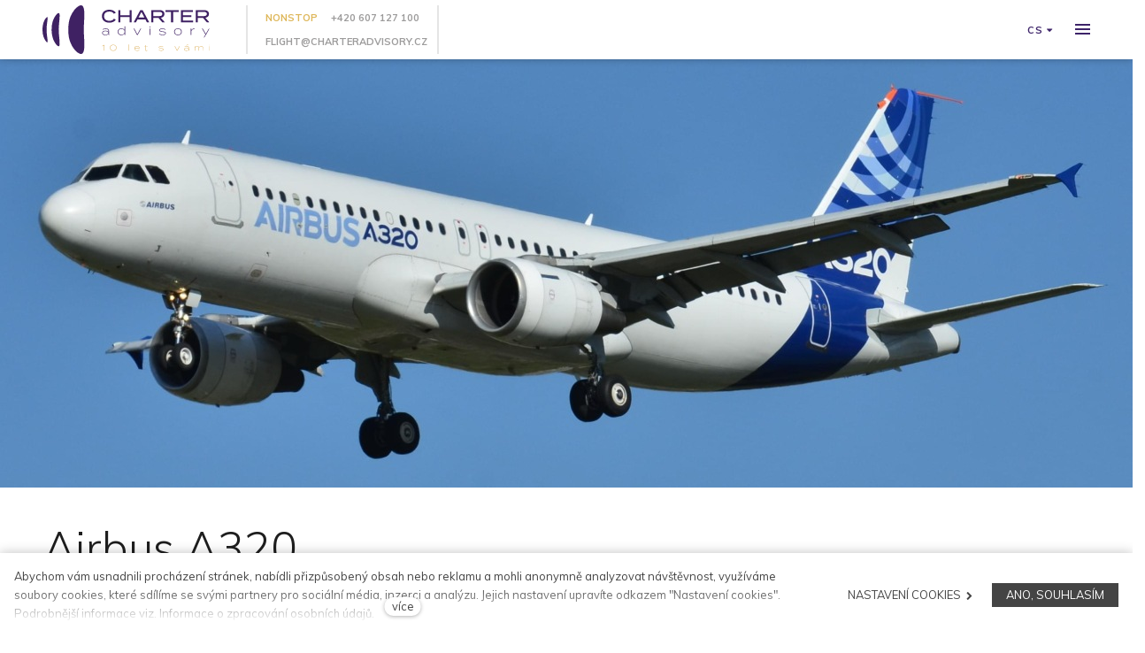

--- FILE ---
content_type: text/html; charset=utf-8
request_url: https://www.charteradvisory.cz/letadlo-airbus-a320
body_size: 12674
content:
<!DOCTYPE html>
<html lang = "cs" class = "no-js">
<head>
  

<link type="text/css" href="https://fonts.googleapis.com/css?family=Merriweather:300,300i,400,400i,700,700i&amp;subset=latin-ext" rel="stylesheet" />
<link type="text/css" href="https://fonts.googleapis.com/css?family=Muli:300,400,700&amp;subset=latin-ext" rel="stylesheet" />
<link type="text/css" href="https://www.charteradvisory.cz/assets/cs/css/cached.1765187011.core.css" rel="stylesheet" />




  

<meta charset="utf-8" />
<meta name="keywords" content="Privátní letadlo, Charter, Charterový let, Airbus A320" />
<meta name="description" content="Letadlo Airbus A320 je vhodné pro lety na krátké a střední vzdálenosti. ✅ Flexibilita a úspora času ✅ Bezpečnost na prvním místě ✅ 24/7 Nonstop servis" />
<meta name="author" content="solidpixels., https://www.solidpixels.com" />
<meta name="robots" content="noindex" />
<meta property="og:type" content="website" />
<meta property="og:site_name" content="www.charteradvisory.cz" />
<meta property="og:url" content="https://www.charteradvisory.cz/letadlo-airbus-a320" />
<meta property="og:title" content="Letadlo (narrow body airliner) Airbus A320 ✈️ | Charter Advisory" />
<meta property="og:description" content="Letadlo Airbus A320 je vhodné pro lety na krátké a střední vzdálenosti. ✅ Flexibilita a úspora času ✅ Bezpečnost na prvním místě ✅ 24/7 Nonstop servis" />
<meta property="og:image" content="https://www.charteradvisory.cz/files/airbus-a320-200-ilustrativni.jpg" />
<meta name="google-site-verification" content="3eA10ivb4X_g-8mH7TskDkE1Avl6lfbhpuqZItXj_JM" />
<meta name="fb:app_id" content="518936135263185" />
<meta name="msapplication-TileImage" content="https://www.charteradvisory.cz/files/resize/144/144/favicon-charter.png" />
<meta name="msapplication-square70x70logo" content="https://www.charteradvisory.cz/files/resize/70/70/favicon-charter.png" />
<meta name="msapplication-wide310x150logo" content="https://www.charteradvisory.cz/files/resize/310/150/favicon-charter.png" />
<meta name="msapplication-square310x310logo" content="https://www.charteradvisory.cz/files/resize/310/310/favicon-charter.png" />
<meta name="viewport" content="width=device-width, initial-scale=1.0" />
<meta http-equiv="X-UA-Compatible" content="IE=edge" />
<title>Letadlo (narrow body airliner) Airbus A320 ✈️ | Charter Advisory</title>
<script type="text/javascript">var CMS_URL = "https://www.charteradvisory.cz";</script>
<script type="text/javascript">var CMS_ASSETS_URL = "https://www.charteradvisory.cz/assets/cs";</script>
<script type="text/javascript" src="https://cdn.solidpixels.com/2.22/template_core/js/vendor/modernizr.js?1633635609"> </script>
<script type="text/javascript">var CMS_CONFIG = {"app":{"nav":{"selector":"[data-nav=\"priority\"]","useMobileOnPhone":false,"useMobileOnTablet":false,"useMobileOnDesktop":false,"sm":{"type":"toggle","collapsible":false},"lg":{"type":"none"}},"breakpoints":{"nav":1300,"grid":320,"screenSmall":480,"layout":640,"image":{"360":360,"640":640,"980":980,"1280":1280,"1920":1920,"2600":2600}},"typography":{"headingsLarge":1.2,"headingsModularRatio":{"sm":1.25,"md":1.33}},"defaults":{"imagePlaceholder":"none","lazyImages":{"init":false,"lazyClass":"is-lazy","loadingClass":"is-loading","loadedClass":"is-loaded","expand":800,"hFac":1},"inViewport":{"elementSelector":".section-body, .section .row-main, .gallery-item","offset":0,"onlyForward":true},"coverVideo":{"aspectRatio":1.7778,"width":"1120","height":"630","showPlaceholder":false,"audio":false,"autoplay":true,"autoplayOffset":100,"cover":true,"startTime":null},"scrollTo":{"elementSelector":"a[href*=\\#]:not([href=\\#]):not(.no-scroll)","offsetTop":0,"timing":1000},"forms":{"validation":true,"inline":true,"ajax":true},"attachment":{"elementSelector":"input.field-control[type=\"file\"]","resetButtonClass":"icon icon-times","filenameLabelClass":"field-filename"},"swiper":{"containerModifierClass":"gallery-slider-","slideClass":"gallery-slider-item","slideActiveClass":"is-active","wrapperClass":"gallery-slider-wrapper","loop":true,"navigation":{"nextEl":".slider-btn-next","prevEl":".slider-btn-prev"},"pagination":{"el":".slider-pager","type":"bullets","clickable":true}},"map":{"libraries":[],"filters":[],"scrollwheel":false,"mapTypeControl":false,"icon":"\/assets\/cs\/images\/map-marker.svg"}},"async_js":{"async-polyfills.js":"https:\/\/cdn.solidpixels.com\/2.22\/template_core\/js\/processed\/async-polyfills.js","async-slider.js":"https:\/\/cdn.solidpixels.com\/2.22\/template_core\/js\/processed\/async-slider.js"},"planes":{"bar_url":"https:\/\/www.charteradvisory.cz\/planes\/bar"},"plane_name":"Airbus A320"},"language":{"name":"cs","name_full":"\u010cesk\u00fd","prefix":"cs","assets":"cs","i18n":"cs","locale":["cs_CZ.utf-8"],"default":1,"cms_status":1,"i18n_messages":{":count files":{"one":":count soubor","few":":count soubory","other":":count soubor\u016f"},"date":{"date":{"long":"%N, %d. %C %Y","short":"%d.%m.%Y"},"days":{"abbr":["Ne","Po","\u00dat","St","\u010ct","P\u00e1","So"],"acc":["V ned\u011bli","V pond\u011bl\u00ed","V \u00fater\u00fd","Ve st\u0159edu","Ve \u010dtvrtek","V p\u00e1tek","V sobotu"],"other":["Ned\u011ble","Pond\u011bl\u00ed","\u00dater\u00fd","St\u0159eda","\u010ctvrtek","P\u00e1tek","Sobota"]},"months":{"abbr":["Led","\u00dano","B\u0159e","Dub","Kv\u011b","\u010crv","\u010crc","Srp","Z\u00e1\u0159","\u0158\u00edj","Lis","Pro"],"gen":["ledna","\u00fanora","b\u0159ezna","dubna","kv\u011btna","\u010dervna","\u010dervence","srpna","z\u00e1\u0159\u00ed","\u0159\u00edjna","listopadu","prosince"],"other":["Leden","\u00danor","B\u0159ezen","Duben","Kv\u011bten","\u010cerven","\u010cervenec","Srpen","Z\u00e1\u0159\u00ed","\u0158\u00edjen","Listopad","Prosinec"]},"order":["date","month","year"],"time":{"long":"%H:%M:%S","short":"%H:%M"},"am":"dop.","pm":"odp.","less_than_minute_ago":"p\u0159ed chv\u00edl\u00ed","minute_ago":{"one":"p\u0159ibli\u017en\u011b p\u0159ed minutou","other":"p\u0159ed {delta} minutami"},"hour_ago":{"one":"p\u0159ibli\u017en\u011b p\u0159ed hodinou","other":"p\u0159ed {delta} hodinami"},"day_ago":{"one":"v\u010dera","other":"p\u0159ed {delta} dny"},"week_ago":{"one":"p\u0159ed t\u00fddnem","other":"p\u0159ed {delta} t\u00fddny"},"month_ago":{"one":"p\u0159ed m\u011bs\u00edcem","other":"p\u0159ed {delta} m\u011bs\u00edci"},"year_ago":{"one":"p\u0159ed rokem","other":"p\u0159ed {delta} lety"},"less_than_minute_until":"za chv\u00edli","minute_until":{"one":"p\u0159ibli\u017en\u011b za minutu","few":"za {delta} minuty","other":"za {delta} minut"},"hour_until":{"one":"p\u0159ibli\u017en\u011b za hodinu","few":"za {delta} hodiny","other":"za {delta} hodin"},"day_until":{"one":"z\u00edtra","few":"za {delta} dny","other":"za {delta} dn\u016f"},"week_until":{"one":"za t\u00fdden","few":"za {delta} t\u00fddny","other":"za {delta} t\u00fddn\u016f"},"month_until":{"one":"za m\u011bs\u00edc","few":"za {delta} m\u011bs\u00edce","other":"za {delta} m\u011bs\u00edc\u016f"},"year_until":{"one":"za rok","few":"za {delta} roky","other":"za {delta} let"},"never":"nikdy"},"valid":{"alpha":"Pole :field m\u016f\u017ee obsahovat pouze p\u00edsmena","alpha_dash":"Pole :field m\u016f\u017ee obsahovat pouze p\u00edsmena, \u010d\u00edslice, poml\u010dku a potr\u017e\u00edtko","alpha_numeric":"Pole :field m\u016f\u017ee obsahovat pouze p\u00edsmena a \u010d\u00edslice","color":"Do pole :field mus\u00edte zadat k\u00f3d barvy","credit_card":"Do pole :field mus\u00edte zadat platn\u00e9 \u010d\u00edslo platebn\u00ed karty","date":"Do pole :field mus\u00edte zadat datum","decimal":{"one":"Do pole :field mus\u00edte zadat \u010d\u00edslo s jedn\u00edm desetinn\u00fdm m\u00edstem","other":"Do pole :field mus\u00edte zadat \u010d\u00edslo s :param2 desetinn\u00fdmi m\u00edsty"},"digit":"Do pole :field mus\u00edte zadat cel\u00e9 \u010d\u00edslo","email":"Do pole :field mus\u00edte zadat emailovou adresu","email_domain":"Do pole :field mus\u00edte zadat platnou emailovou dom\u00e9nu","equals":"Pole :field se mus\u00ed rovnat :param2","exact_length":{"one":"Pole :field mus\u00ed b\u00fdt dlouh\u00e9 p\u0159esn\u011b 1 znak","few":"Pole :field mus\u00ed b\u00fdt p\u0159esn\u011b :param2 znaky dlouh\u00e9","other":"Pole :field mus\u00ed b\u00fdt p\u0159esn\u011b :param2 znak\u016f dlouh\u00e9"},"in_array":"Do pole :field mus\u00edte vlo\u017eit pouze jednu z dovolen\u00fdch mo\u017enost\u00ed","ip":"Do pole :field mus\u00edte zadat platnou ip adresu","match":"Pole :field se mus\u00ed shodovat s polem :param2","max_length":{"few":"Pole :field mus\u00ed b\u00fdt nanejv\u00fd\u0161 :param2 znaky dlouh\u00e9","other":"Pole :field mus\u00ed b\u00fdt nanejv\u00fd\u0161 :param2 znak\u016f dlouh\u00e9"},"min_length":{"one":"Pole :field mus\u00ed b\u00fdt alespo\u0148 jeden znak dlouh\u00e9","few":"Pole :field mus\u00ed b\u00fdt alespo\u0148 :param2 znaky dlouh\u00e9","other":"Pole :field mus\u00ed b\u00fdt alespo\u0148 :param2 znak\u016f dlouh\u00e9"},"not_empty":"Pole :field nesm\u00ed b\u00fdt pr\u00e1zdn\u00e9","numeric":":field mus\u00ed m\u00edt \u010d\u00edselnou hodnotu","phone":"Pole :field mus\u00ed b\u00fdt platn\u00e9 telefonn\u00ed \u010d\u00edslo","range":"Hodnota pole :field mus\u00ed le\u017eet v intervalu od :param2 do :param3","regex":"Pole :field mus\u00ed spl\u0148ovat po\u017eadovan\u00fd form\u00e1t","url":"Do pole :field mus\u00edte zadat platnou adresu URL"},":field must contain only letters":"Pole \":field\" m\u016f\u017ee obsahovat pouze p\u00edsmena",":field must contain only numbers, letters and dashes":"Pole \":field\" m\u016f\u017ee obsahovat pouze p\u00edsmena, \u010d\u00edslice, poml\u010dku a potr\u017e\u00edtko",":field must contain only letters and numbers":"Pole \":field\" m\u016f\u017ee obsahovat pouze p\u00edsmena a \u010d\u00edslice",":field must be a color":"Do pole \":field\" mus\u00edte zadat k\u00f3d barvy",":field must be a credit card number":"Do pole \":field\" mus\u00edte zadat platn\u00e9 \u010d\u00edslo platebn\u00ed karty",":field must be a date":"Do pole \":field\" mus\u00edte zadat datum",":field must be a decimal with :param2 places":{"one":"Do pole \":field\" mus\u00edte zadat \u010d\u00edslo s <strong>jedn\u00edm<\/strong> desetinn\u00fdm m\u00edstem","other":"Do pole \":field\" mus\u00edte zadat \u010d\u00edslo s <strong>:param2<\/strong> desetinn\u00fdmi m\u00edsty"},":field must be a digit":"Do pole \":field\" mus\u00edte zadat cel\u00e9 \u010d\u00edslo",":field must be an email address":"Do pole \":field\" mus\u00edte zadat emailovou adresu",":field must contain a valid email domain":"Do pole \":field\" mus\u00edte zadat platnou emailovou dom\u00e9nu",":field must equal :param2":"Pole \":field\" se mus\u00ed rovnat <strong>:param2<\/strong>",":field must be exactly :param2 characters long":{"one":"Pole \":field\" mus\u00ed b\u00fdt dlouh\u00e9 p\u0159esn\u011b <strong>1<\/strong> znak","few":"Pole \":field\" mus\u00ed b\u00fdt p\u0159esn\u011b <strong>:param2<\/strong> znaky dlouh\u00e9","other":"Pole \":field\" mus\u00ed b\u00fdt p\u0159esn\u011b <strong>:param2<\/strong> znak\u016f dlouh\u00e9"},":field must be one of the available options":"Do pole \":field\" mus\u00edte vlo\u017eit pouze jednu z dovolen\u00fdch mo\u017enost\u00ed",":field must be an ip address":"Do pole \":field\" mus\u00edte zadat platnou ip adresu",":field must be the same as :param3":"Pole \":field\" se mus\u00ed shodovat s polem <strong>\":param3\"<\/strong>",":field must not exceed :param2 characters long":{"few":"Pole \":field\" mus\u00ed b\u00fdt nanejv\u00fd\u0161 <strong>:param2<\/strong> znaky dlouh\u00e9","other":"Pole \":field\" mus\u00ed b\u00fdt nanejv\u00fd\u0161 <strong>:param2<\/strong> znak\u016f dlouh\u00e9"},":field must be at least :param2 characters long":{"one":"Pole \":field\" mus\u00ed b\u00fdt alespo\u0148 <strong>1<\/strong> znak dlouh\u00e9","few":"Pole \":field\" mus\u00ed b\u00fdt alespo\u0148 <strong>:param2<\/strong> znaky dlouh\u00e9","other":"Pole \":field\" mus\u00ed b\u00fdt alespo\u0148 <strong>:param2<\/strong> znak\u016f dlouh\u00e9"},":field must not be empty":"Pole \":field\" nesm\u00ed b\u00fdt pr\u00e1zdn\u00e9",":field must be numeric":"\":field\" mus\u00ed m\u00edt \u010d\u00edselnou hodnotu",":field must be a phone number":"Pole \":field\" mus\u00ed b\u00fdt platn\u00e9 telefonn\u00ed \u010d\u00edslo",":field must be within the range of :param2 to :param3":"Hodnota pole \":field\" mus\u00ed le\u017eet v intervalu <strong>od :param2 do :param3<\/strong>",":field does not match the required format":"Pole \":field\" mus\u00ed spl\u0148ovat po\u017eadovan\u00fd form\u00e1t",":field must be a url":"Do pole \":field\" mus\u00edte zadat platnou adresu URL",":field is not valid domain \/ hostname":"Do pole \":field\" mus\u00edte zadat platnou dom\u00e9nu","availability - in_stock":"Skladem","availability - out_of_stock":"Na objedn\u00e1n\u00ed","availability - sold_out":"Prodej ukon\u010den","toilet - yes":"ano","toilet - no":"ne","hot_catering - yes":"ano","hot_catering - no":"ne","hot_catering - optional":"na p\u0159\u00e1n\u00ed","stewardess - yes":"ano","stewardess - no":"ne","stewardess - optional":"na p\u0159\u00e1n\u00ed"},"validation":{"required":"Pole \"{label}\" nesm\u00ed b\u00fdt pr\u00e1zdn\u00e9","email":"Do pole \"{label}\" mus\u00edte zadat emailovou adresu","tel":"Pole \"{label}\" mus\u00ed b\u00fdt platn\u00e9 telefonn\u00ed \u010d\u00edslo","maxLength":"Pole \"{label}\" mus\u00ed b\u00fdt nanejv\u00fd\u0161 <strong>{maxLength}<\/strong> znak\u016f dlouh\u00e9","maxFileSize":"Soubor je p\u0159\u00edli\u0161 velk\u00fd, maxim\u00e1ln\u00ed velikost souboru je {maxFileSize}."},"i18n_code":"cs","site_url":"https:\/\/www.charteradvisory.cz"},"site_url":"https:\/\/www.charteradvisory.cz","cdn_url":"https:\/\/cdn.solidpixels.com\/2.22","cms_url":"https:\/\/www.charteradvisory.cz\/cms\/","assets_url":"https:\/\/www.charteradvisory.cz\/assets\/cs","api_google_key":"AIzaSyDpgWQNI5Jxhg8-xUUNcrC5iIsRYLUPQWw","cookies":{"bar_hidden":false,"ac_allowed":true,"mc_allowed":true}};</script>
<script type="text/javascript">
      (function(w){
        var cachedDate = !!localStorage.fontCacheExpires && parseInt(localStorage.getItem('fontCacheExpires'));
        var currentTime = new Date().getTime();

        if (cachedDate && cachedDate > currentTime) {
          document.documentElement.className += ' fonts-loaded';
        }
      }(this));
</script>
<script type="text/javascript">CMS_CONFIG.fonts = {"Merriweather":[{"weight":"300"},{"weight":"400"},{"weight":"700"}],"Muli":[{"weight":"300"},{"weight":"400"},{"weight":"700"}]};</script>
<link type="image/png" href="https://www.charteradvisory.cz/files/favicon-charter.png" rel="shortcut icon" />
<link href="https://www.charteradvisory.cz/files/resize/57/57/favicon-charter.png" rel="apple-touch-icon-precomposed" sizes="57x57" />
<link href="https://www.charteradvisory.cz/files/resize/114/114/favicon-charter.png" rel="apple-touch-icon-precomposed" sizes="114x114" />
<link href="https://www.charteradvisory.cz/files/resize/72/72/favicon-charter.png" rel="apple-touch-icon-precomposed" sizes="72x72" />
<link href="https://www.charteradvisory.cz/files/resize/144/144/favicon-charter.png" rel="apple-touch-icon-precomposed" sizes="144x144" />
<link href="https://www.charteradvisory.cz/files/resize/60/60/favicon-charter.png" rel="apple-touch-icon-precomposed" sizes="60x60" />
<link href="https://www.charteradvisory.cz/files/resize/120/120/favicon-charter.png" rel="apple-touch-icon-precomposed" sizes="120x120" />
<link href="https://www.charteradvisory.cz/files/resize/76/76/favicon-charter.png" rel="apple-touch-icon-precomposed" sizes="76x76" />
<link href="https://www.charteradvisory.cz/files/resize/152/152/favicon-charter.png" rel="apple-touch-icon-precomposed" sizes="152x152" />
<link type="image/png" href="https://www.charteradvisory.cz/files/resize/196/196/favicon-charter.png" rel="icon" sizes="196x196" />
<link type="image/png" href="https://www.charteradvisory.cz/files/resize/96/96/favicon-charter.png" rel="icon" sizes="96x96" />
<link type="image/png" href="https://www.charteradvisory.cz/files/resize/32/32/favicon-charter.png" rel="icon" sizes="32x32" />
<link type="image/png" href="https://www.charteradvisory.cz/files/resize/16/16/favicon-charter.png" rel="icon" sizes="16x16" />
<link type="image/png" href="https://www.charteradvisory.cz/files/resize/128/128/favicon-charter.png" rel="icon" sizes="128x128" />

  
<link href="https://www.charteradvisory.cz/letadlo-airbus-a320" rel="alternate" hreflang="x-default">
<link href="https://www.charteradvisory.cz/letadlo-airbus-a320" rel="alternate" hreflang="cs">
<link href="https://www.charteradvisory.cz/en/airbus-a320" rel="alternate" hreflang="en">
<link href="https://www.charteradvisory.cz/sk/lietadlo-airbus-a320" rel="alternate" hreflang="sk">
</head>
<body class = "production not-mobile not-tablet use-header-fixed  none use-headings-underline cms-plane-read cms-plane-cs_plane121">


  <div id = "page" class = "page">
      <div id = "header" class = "header">
        
        <div class = "row-main">
          <div class = "menubar">
            <div class = "menubar-cell menubar-header">
                <div class = "logo logo-image">
          
                    <a class = "logo-element" href = "https://www.charteradvisory.cz" title = "www.charteradvisory.cz">
<span>
<img src="https://www.charteradvisory.cz/files/charter-advisory-10let.svg" alt="www.charteradvisory.cz"></img></span></a>
                </div>
          
            </div><!-- /menubar-header -->
          
            <div class = "menubar-cell menubar-secondary">
              <span>nonstop</span>
              <a href="tel:+420607127100">+420 607 127 100</a>
              <a href="mailto:flight@charteradvisory.cz">flight@charteradvisory.cz</a>
            </div>
          
              <div class = "menubar-cell menubar-primary" data-nav = "priority" data-submenu = "doubleTap">
          
                <button type = "button" data-toggle = "nav" data-target = "#menu-main" class = "nav-toggle" aria-expanded = "false">
                  <span class = "nav-toggle-icon"></span>
                </button>
          
                <nav id = "menu-main" class = "nav nav-primary" aria-label = "Hlavní navigace">
          
                  
<ul id="menu-1" class=" reset"> 
<li class=""> 
<a href="https://www.charteradvisory.cz/privatni-lety" class="">
<span>PRIVÁTNÍ LETY</span></a></li> 
<li class=""> 
<a href="https://www.charteradvisory.cz/skupinove-lety" class="">
<span>SKUPINOVÉ LETY</span></a></li> 
<li class=""> 
<a href="https://www.charteradvisory.cz/cargo" class="">
<span>CARGO</span></a></li> 
<li class=""> 
<a href="https://www.charteradvisory.cz/empty-legs" class="">
<span>EMPTY LEGS</span></a></li> 
<li class=""> 
<a href="https://www.charteradvisory.cz/letadla" class="">
<span>LETADLA</span></a></li> 
<li class=""> 
<a href="https://www.charteradvisory.cz/vrtulniky" class="">
<span>VRTULNÍKY</span></a></li> 
<li class=""> 
<a href="https://www.charteradvisory.cz/o-nas" class="">
<span>O NÁS</span></a></li> 
<li class=""> 
<a href="https://www.charteradvisory.cz/blog" class="">
<span>BLOG</span></a></li> 
<li class="highlight popup-open no-scroll"> 
<a href="#" class="">
<span>POPTAT NEZÁVAZNĚ </span></a></li></ul>
                </nav>
          
              </div><!-- /menubar-menu -->
          
              <div class = "menubar-cell menubar-language">
                
<nav id="dropdown-lang" class="nav language-switcher language-switcher-dropdown" aria-label="Přepnout jazyk"> 
<a href="#dropdown-lang" class="no-scroll" data-toggle="dropdown" aria-haspopup="true" aria-expanded="false" aria-label="Aktivní jazyk"> 
<abbr title="Český">cs</abbr></a> 
<div id="menu-lang" class="submenu"> 
<ul> 
<li class="is-active">
<a href="https://www.charteradvisory.cz/letadlo-airbus-a320">
<abbr title="Český">cs</abbr></a></li> 
<li class="">
<a href="https://www.charteradvisory.cz/en/airbus-a320">
<abbr title="Anglický">en</abbr></a></li> 
<li class="">
<a href="https://www.charteradvisory.cz/sk/lietadlo-airbus-a320">
<abbr title="Slovenský">sk</abbr></a></li></ul></div></nav>
              </div><!-- /menubar-language -->
          </div><!-- /menubar -->
        </div>
      </div>
    <div id = "main" class = "main">
        
<div class="section section-has-background section-height-high section-align-middle section-color-inverse">
<div class="section-body">
<div class="row-main"> 
<div class="col col-1-12 grid-12-12"> 
<div class="block block-inline" data-lb="region" data-lb-id="row-0-column-0-region-0"> <p>&nbsp; &nbsp;&nbsp;</p>

</div></div></div>

<div class="row-main"> 
<div class="col col-1-12 grid-12-12"> 
<div class="block block-spacer" data-lb="region" data-lb-id="row-1-column-0-region-0"> <div class="block-spacer-element" style="height:150px"></div>
</div></div></div></div><div class="section-background section-background-cover" style="background-color:#fff"><img class="is-lazy" srcSet="https://www.charteradvisory.cz/files/responsive/360/0/airbus-a320-200-ilustrativni.jpg 360w,https://www.charteradvisory.cz/files/responsive/640/0/airbus-a320-200-ilustrativni.jpg 640w,https://www.charteradvisory.cz/files/responsive/980/0/airbus-a320-200-ilustrativni.jpg 980w,https://www.charteradvisory.cz/files/responsive/1280/0/airbus-a320-200-ilustrativni.jpg 1280w,https://www.charteradvisory.cz/files/responsive/1920/0/airbus-a320-200-ilustrativni.jpg 1920w,https://www.charteradvisory.cz/files/responsive/2600/0/airbus-a320-200-ilustrativni.jpg 2600w" sizes="(orientation: portrait) 265.55vw, 100vw"/></div></div>
<div class="section section-has-background section-height-low section-align-middle section-color-default article-hero">
<div class="section-body">
<div class="row-main"> 
<div class="col col-1-12 grid-12-12"> 
<div class="block block-inline article-title" data-lb="region" data-lb-id="row-0-column-0-region-0"> <h1>Airbus A320</h1>

</div></div></div>

<div class="row-main"> 
<div class="col col-1-12 grid-10-12"> 
<div class="block block-inline" data-lb="region" data-lb-id="row-1-column-0-region-0"> <p>Airbus A320 je úzkotrupým letadlem, které je určeno pro civilní lety na krátké a střední vzdálenosti.  Model letadla A320 byl prvním civilním dopravním letadlem s digitálním řídícím systémem fly-by-wire.</p>

</div></div></div>

<div class="row-main"> 
<div class="col col-1-12 grid-12-12"> 
<div class="block block-spacer" data-lb="region" data-lb-id="row-2-column-0-region-0"> <div class="block-spacer-element" style="height:50px"></div>
</div></div></div>

<div class="row-main"> 
<div class="col col-1-12 grid-6-12"> 
<div class="row"> 
<div class="col col-1-12 grid-11-12"> 
<div class="block block-inline image-full" data-lb="region" data-lb-id="row-0-column-0-region-0"> <p>
<img class="is-lazy" data-srcset="https://www.charteradvisory.cz/files/responsive/360/0/airbus-a320-interior.jpg 360w, https://www.charteradvisory.cz/files/responsive/640/0/airbus-a320-interior.jpg 640w, https://www.charteradvisory.cz/files/responsive/980/0/airbus-a320-interior.jpg 980w, https://www.charteradvisory.cz/files/responsive/1280/0/airbus-a320-interior.jpg 1280w, https://www.charteradvisory.cz/files/responsive/1920/0/airbus-a320-interior.jpg 1920w, https://www.charteradvisory.cz/files/responsive/2600/0/airbus-a320-interior.jpg 2600w" data-sizes="(min-width:1230px) 411px, (min-width:640px) 33vw, (min-width:480px) 50vw, 100vw"></p>

</div></div> 
<div class="col col-12-12 grid-1-12"> 
<div class="block block-spacer" data-lb="region" data-lb-id="row-0-column-1-region-0"> <div class="block-spacer-element" style="height:50px"></div>
</div></div></div></div> 
<div class="col col-7-12 grid-6-12"> 
<div class="row"> 
<div class="col col-1-12 grid-12-12"> 
<div class="block block-inline" data-lb="region" data-lb-id="row-0-column-0-region-0"> <h2>Technické specifikace</h2>

</div></div></div>

<div class="row"> 
<div class="col col-1-12 grid-12-12"> 
<div class="block block-inline color-blue" data-lb="region" data-lb-id="row-1-column-0-region-0"> <p>Kategorie letadla: narrow body jet airliner</p>

</div></div></div>

<div class="row"> 
<div class="col col-1-12 grid-12-12"> 
<div class="block block-divider" data-lb="region" data-lb-id="row-2-column-0-region-0"> <hr>
</div></div></div>

<div class="row"> 
<div class="col col-1-12 grid-4-12"> 
<div class="block block-inline" data-lb="region" data-lb-id="row-3-column-0-region-0"> <h3>180</h3>

<p>počet sedadel</p>

</div></div> 
<div class="col col-5-12 grid-4-12"> 
<div class="block block-inline" data-lb="region" data-lb-id="row-3-column-1-region-0"> <h3>861 km/​h</h3>

<p>cestovní rychlost</p>

</div></div> 
<div class="col col-9-12 grid-4-12"> 
<div class="block block-inline" data-lb="region" data-lb-id="row-3-column-2-region-0"> <h3><span id="max-range">6630</span> km</h3>

<p>dolet</p>

</div></div></div>

<div class="row"> 
<div class="col col-1-12 grid-12-12"> 
<div class="block block-divider" data-lb="region" data-lb-id="row-4-column-0-region-0"> <hr>
</div></div></div>

<div class="row"> 
<div class="col col-1-12 grid-6-12"> 
<div class="block block-inline" data-lb="region" data-lb-id="row-5-column-0-region-0"> <p>Maximální letová výška<br>
Rozpětí křídel<br>
Délka&nbsp;trupu<br>
Výška&nbsp;trupu<br>
Maximální vzletová hmotnost</p>

</div></div> 
<div class="col col-7-12 grid-6-12"> 
<div class="block block-inline" data-lb="region" data-lb-id="row-5-column-1-region-0"> <p><strong>12500 m<br>
34.1 m<br>
37.5 m<br>
11.7 m<br>
77020 kg</strong></p>

</div></div></div></div></div>

<div class="row-main"> 
<div class="col col-1-12 grid-12-12"> 
<div class="block block-spacer" data-lb="region" data-lb-id="row-4-column-0-region-0"> <div class="block-spacer-element" style="height:50px"></div>
</div></div></div>

<div class="row-main"> 
<div class="col col-1-12 grid-6-12"> 
<div class="row"> 
<div class="col col-1-12 grid-12-12"> 
<div class="block block-inline" data-lb="region" data-lb-id="row-0-column-0-region-0"> <h2>Interiér a&nbsp;servis</h2>

</div></div></div>

<div class="row"> 
<div class="col col-1-12 grid-12-12"> 
<div class="block block-inline color-blue" data-lb="region" data-lb-id="row-1-column-0-region-0"> <p>rozměry kabiny</p>

</div></div></div>

<div class="row"> 
<div class="col col-1-12 grid-12-12"> 
<div class="block block-divider" data-lb="region" data-lb-id="row-2-column-0-region-0"> <hr>
</div></div></div>

<div class="row"> 
<div class="col col-1-12 grid-3-12"> 
<div class="block block-inline" data-lb="region" data-lb-id="row-3-column-0-region-0"> <h3>223 cm</h3>

<p>výška</p>

</div></div> 
<div class="col col-4-12 grid-3-12"> 
<div class="block block-inline" data-lb="region" data-lb-id="row-3-column-1-region-0"> <h3>368 cm</h3>

<p>šířka</p>

</div></div> 
<div class="col col-7-12 grid-3-12"> 
<div class="block block-inline" data-lb="region" data-lb-id="row-3-column-2-region-0"> <h3>2773 cm</h3>

<p>délka</p>

</div></div> 
<div class="col col-10-12 grid-3-12"> 
<div class="block block-inline" data-lb="region" data-lb-id="row-3-column-3-region-0"> <h3>37410 l</h3>

<p>zavazadlový prostor</p>

</div></div></div>

<div class="row"> 
<div class="col col-1-12 grid-12-12"> 
<div class="block block-divider" data-lb="region" data-lb-id="row-4-column-0-region-0"> <hr>
</div></div></div>

<div class="row"> 
<div class="col col-1-12 grid-4-12"> 
<div class="block block-inline" data-lb="region" data-lb-id="row-5-column-0-region-0"> <div class="block block-image">
<div class="flexcard flexcard-icon flexcard-vertical size-md align-center">
<div class="flexcard-media">
<div class="image-icon-wrapper">
<div class="image-icon"><img src="https://www.charteradvisory.cz/assets/cs/images/icon/symbol-yes.svg"></div>
</div>
</div>

<div class="flexcard-content">
<div class="flexcard-content-wrapper">
<div aria-describedby="cke_2215" aria-label="false" contenteditable="true" role="textbox" spellcheck="false" tabindex="0"><strong>Stewardka</strong><br>
<span>ano</span></div>
</div>
</div>
</div>
</div>

</div></div> 
<div class="col col-5-12 grid-4-12"> 
<div class="block block-inline" data-lb="region" data-lb-id="row-5-column-1-region-0"> <div class="block block-image">
<div class="flexcard flexcard-icon flexcard-vertical size-md align-center">
<div class="flexcard-media">
<div class="image-icon-wrapper">
<div class="image-icon"><img src="https://www.charteradvisory.cz/assets/cs/images/icon/symbol-yes.svg"></div>
</div>
</div>

<div class="flexcard-content">
<div class="flexcard-content-wrapper">
<div aria-describedby="cke_2215" aria-label="false" contenteditable="true" role="textbox" spellcheck="false" tabindex="0"><strong>Toaleta</strong><br>
<span>ano</span></div>
</div>
</div>
</div>
</div>

</div></div> 
<div class="col col-9-12 grid-4-12"> 
<div class="block block-inline" data-lb="region" data-lb-id="row-5-column-2-region-0"> <div class="block block-image">
<div class="flexcard flexcard-icon flexcard-vertical size-md align-center">
<div class="flexcard-media">
<div class="image-icon-wrapper">
<div class="image-icon"><img src="https://www.charteradvisory.cz/assets/cs/images/icon/symbol-optional.svg"></div>
</div>
</div>

<div class="flexcard-content">
<div class="flexcard-content-wrapper">
<div aria-describedby="cke_2215" aria-label="false" contenteditable="true" role="textbox" spellcheck="false" tabindex="0"><strong>Teplý catering</strong><br>
<span>na přání</span></div>
</div>
</div>
</div>
</div>

</div></div></div></div> 
<div class="col col-7-12 grid-6-12"> 
<div class="block block-inline image-full" data-lb="region" data-lb-id="row-5-column-1-region-0"> <p>
<img class="is-lazy" data-srcset="https://www.charteradvisory.cz/files/responsive/360/0/seat-map-airbus-a320-200-easyjet.jpg 360w, https://www.charteradvisory.cz/files/responsive/640/0/seat-map-airbus-a320-200-easyjet.jpg 640w, https://www.charteradvisory.cz/files/responsive/980/0/seat-map-airbus-a320-200-easyjet.jpg 980w, https://www.charteradvisory.cz/files/responsive/1280/0/seat-map-airbus-a320-200-easyjet.jpg 1280w, https://www.charteradvisory.cz/files/responsive/1920/0/seat-map-airbus-a320-200-easyjet.jpg 1689w" data-sizes="(min-width:1230px) 923px, (min-width:640px) 75vw, (min-width:480px) 113vw, 225vw"></p>

</div></div></div></div><div class="section-background" style="background-color:#fff"></div></div>
<div class="section section-height-normal section-align-middle section-color-default">
<div class="section-body">
<div class="row-main"> 
<div class="col col-1-12 grid-12-12"> 
<div class="block block-inline" data-lb="region" data-lb-id="row-0-column-0-region-0"> <h2 class="center">Dolet letadla</h2>

<p class="center text-large">6630 km</p>

</div></div></div>

<div class="row-main"> 
<div class="col col-1-12 grid-12-12"> 
<div class="block block-map" data-lb="region" data-lb-id="row-1-column-0-region-0"> <div class="block-map-element embed-container embed-container-high" data-gmap="true" data-scrollwheel="false" data-scalecontrol="true" data-address="Nové Město, Praha 1, Česko" data-latitude="50.0758425" data-longitude="14.419063999999935" data-zoom="2" data-styles="[{&quot;featureType&quot;:&quot;water&quot;,&quot;elementType&quot;:&quot;geometry.fill&quot;,&quot;stylers&quot;:[{&quot;color&quot;:&quot;#d3d3d3&quot;}]},{&quot;featureType&quot;:&quot;transit&quot;,&quot;stylers&quot;:[{&quot;color&quot;:&quot;#808080&quot;},{&quot;visibility&quot;:&quot;off&quot;}]},{&quot;featureType&quot;:&quot;road.highway&quot;,&quot;elementType&quot;:&quot;geometry.stroke&quot;,&quot;stylers&quot;:[{&quot;visibility&quot;:&quot;on&quot;},{&quot;color&quot;:&quot;#b3b3b3&quot;}]},{&quot;featureType&quot;:&quot;road.highway&quot;,&quot;elementType&quot;:&quot;geometry.fill&quot;,&quot;stylers&quot;:[{&quot;color&quot;:&quot;#ffffff&quot;}]},{&quot;featureType&quot;:&quot;road.local&quot;,&quot;elementType&quot;:&quot;geometry.fill&quot;,&quot;stylers&quot;:[{&quot;visibility&quot;:&quot;on&quot;},{&quot;color&quot;:&quot;#ffffff&quot;},{&quot;weight&quot;:1.8}]},{&quot;featureType&quot;:&quot;road.local&quot;,&quot;elementType&quot;:&quot;geometry.stroke&quot;,&quot;stylers&quot;:[{&quot;color&quot;:&quot;#d7d7d7&quot;}]},{&quot;featureType&quot;:&quot;poi&quot;,&quot;elementType&quot;:&quot;geometry.fill&quot;,&quot;stylers&quot;:[{&quot;visibility&quot;:&quot;on&quot;},{&quot;color&quot;:&quot;#ebebeb&quot;}]},{&quot;featureType&quot;:&quot;administrative&quot;,&quot;elementType&quot;:&quot;geometry&quot;,&quot;stylers&quot;:[{&quot;color&quot;:&quot;#a7a7a7&quot;}]},{&quot;featureType&quot;:&quot;road.arterial&quot;,&quot;elementType&quot;:&quot;geometry.fill&quot;,&quot;stylers&quot;:[{&quot;color&quot;:&quot;#ffffff&quot;}]},{&quot;featureType&quot;:&quot;road.arterial&quot;,&quot;elementType&quot;:&quot;geometry.fill&quot;,&quot;stylers&quot;:[{&quot;color&quot;:&quot;#ffffff&quot;}]},{&quot;featureType&quot;:&quot;landscape&quot;,&quot;elementType&quot;:&quot;geometry.fill&quot;,&quot;stylers&quot;:[{&quot;visibility&quot;:&quot;on&quot;},{&quot;color&quot;:&quot;#efefef&quot;}]},{&quot;featureType&quot;:&quot;road&quot;,&quot;elementType&quot;:&quot;labels.text.fill&quot;,&quot;stylers&quot;:[{&quot;color&quot;:&quot;#696969&quot;}]},{&quot;featureType&quot;:&quot;administrative&quot;,&quot;elementType&quot;:&quot;labels.text.fill&quot;,&quot;stylers&quot;:[{&quot;visibility&quot;:&quot;on&quot;},{&quot;color&quot;:&quot;#737373&quot;}]},{&quot;featureType&quot;:&quot;poi&quot;,&quot;elementType&quot;:&quot;labels.icon&quot;,&quot;stylers&quot;:[{&quot;visibility&quot;:&quot;off&quot;}]},{&quot;featureType&quot;:&quot;poi&quot;,&quot;elementType&quot;:&quot;labels&quot;,&quot;stylers&quot;:[{&quot;visibility&quot;:&quot;off&quot;}]},{&quot;featureType&quot;:&quot;road.arterial&quot;,&quot;elementType&quot;:&quot;geometry.stroke&quot;,&quot;stylers&quot;:[{&quot;color&quot;:&quot;#d6d6d6&quot;}]},{&quot;featureType&quot;:&quot;road&quot;,&quot;elementType&quot;:&quot;labels.icon&quot;,&quot;stylers&quot;:[{&quot;visibility&quot;:&quot;off&quot;}]},{},{&quot;featureType&quot;:&quot;poi&quot;,&quot;elementType&quot;:&quot;geometry.fill&quot;,&quot;stylers&quot;:[{&quot;color&quot;:&quot;#dadada&quot;}]}]"></div>
</div></div></div></div></div>
<div class="section section-has-background section-height-medium section-align-middle section-color-inverse">
<div class="section-body">
<div class="row-main"> 
<div class="col col-1-12 grid-12-12"> 
<div class="block block-inline" data-lb="region" data-lb-id="row-0-column-0-region-0"> <h2 class="center">Rezervujte si toto letadlo</h2>

</div></div></div>

<div class="row-main"> 
<div class="col col-1-12 grid-12-12"> 
<div class="block block-button" data-lb="region" data-lb-id="row-1-column-0-region-0"> <div class="center"><a class="btn btn-a btn-inverse"><span>rezervace</span></a></div>
</div></div></div></div><div><div class="section-background section-background-cover" style="background-color:rgb(255,255,255)"><img class="is-lazy" srcSet="https://www.charteradvisory.cz/files/responsive/360/0/koncept-promo-jet-02.jpg 360w,https://www.charteradvisory.cz/files/responsive/640/0/koncept-promo-jet-02.jpg 640w,https://www.charteradvisory.cz/files/responsive/980/0/koncept-promo-jet-02.jpg 980w,https://www.charteradvisory.cz/files/responsive/1280/0/koncept-promo-jet-02.jpg 1280w,https://www.charteradvisory.cz/files/responsive/1920/0/koncept-promo-jet-02.jpg 1920w,https://www.charteradvisory.cz/files/responsive/2600/0/koncept-promo-jet-02.jpg 2050w" sizes="(orientation: portrait) 314.97vw, 100vw"/></div><div class="section-overlay" style="background-color:rgba(57,37,96,0.8270833333333334)"></div></div></div>
<div class="section section-height-normal section-align-middle section-color-default">
<div class="section-body">
<div class="row-main"> 
<div class="col col-1-12 grid-12-12"> 
<div class="block block-inline" data-lb="region" data-lb-id="row-0-column-0-region-0"> <h3 class="center">Další letadla z kategorie:</h3>

</div></div></div>

<div class="row-main"> 
<div class="col col-1-12 grid-12-12"> 
<div class="block block-spacer" data-lb="region" data-lb-id="row-1-column-0-region-0"> <div class="block-spacer-element" style="height:30px"></div>
</div></div></div>

<div class="row-main"> 
<div class="col col-1-12 grid-12-12"> 
<div class="block block-entries" data-lb="region" data-lb-id="row-2-column-0-region-0"> 
    <div class = "entry-list grid entries-planes" style = "" data-entries="list">
        <div class = "entry grid-col-3 entry-planes" style = "" data-entries = "entry">
          <div class = "entry-inner">
              <div class = "entry-media" style = "">
                <a class = "image image-mask ratio-standard" target = "_self" href = "https://www.charteradvisory.cz/letadlo-airbus-a321" >
<img class="is-lazy" data-srcset="https://www.charteradvisory.cz/files/responsive/360/0/a321-klasika.jpg 360w, https://www.charteradvisory.cz/files/responsive/640/0/a321-klasika.jpg 640w, https://www.charteradvisory.cz/files/responsive/980/0/a321-klasika.jpg 980w, https://www.charteradvisory.cz/files/responsive/1280/0/a321-klasika.jpg 1024w" data-sizes="(min-width:1230px) 486px, (min-width:640px) 40vw, (min-width:480px) 59vw, 119vw"></a>
              </div>
        
              <div class = "entry-body align-left">
                  <h3 class = "entry-title">
                  <a href = "https://www.charteradvisory.cz/letadlo-airbus-a321" target = "_self" title = "Airbus A321">Airbus A321</a></h3>
        
                  <p class = "entry-meta">
                    <span class="entry-meta entry-meta--range">Dolet <b>5060 km</b></span>
                    <span class="entry-meta entry-meta--speed">Cestovní rychlost <b>871 km/h</b></span>
                    <span class="entry-meta entry-meta--seat-count">Počet sedadel <b>220</b></span>
                  </p>
        
                  <p class = "entry-body__text">
                    Letadlo Airbus A321 je prodlouženou verzí modelu Airbusu A320 a vyznačuje se vyšší přepravní kapacitou. Jedná se o úzkotrupé letadlo pro civilní přepravu na krátké a střední vzdálenosti. 
                  </p>
        
                <div class = "block block-button">
                  <div class = "center">
                    <a class = "btn--compare add-to-compare-btn" data-id="123" href="#">
                      <span>Přidat do porovnání</span>
                    </a>
                  </div>
                </div>
              </div>
          </div>
        </div>
        <div class = "entry grid-col-3 entry-planes" style = "" data-entries = "entry">
          <div class = "entry-inner">
              <div class = "entry-media" style = "">
                <a class = "image image-mask ratio-standard" target = "_self" href = "https://www.charteradvisory.cz/letadlo-bombardier-crj200" >
<img class="is-lazy" data-srcset="https://www.charteradvisory.cz/files/responsive/360/0/crj200.jpg 360w, https://www.charteradvisory.cz/files/responsive/640/0/crj200.jpg 640w, https://www.charteradvisory.cz/files/responsive/980/0/crj200.jpg 980w, https://www.charteradvisory.cz/files/responsive/1280/0/crj200.jpg 1280w, https://www.charteradvisory.cz/files/responsive/1920/0/crj200.jpg 1280w" data-sizes="(min-width:1230px) 410px, (min-width:640px) 33vw, (min-width:480px) 50vw, 100vw"></a>
              </div>
        
              <div class = "entry-body align-left">
                  <h3 class = "entry-title">
                  <a href = "https://www.charteradvisory.cz/letadlo-bombardier-crj200" target = "_self" title = "Bombardier CRJ200">Bombardier CRJ200</a></h3>
        
                  <p class = "entry-meta">
                    <span class="entry-meta entry-meta--range">Dolet <b>2620 km</b></span>
                    <span class="entry-meta entry-meta--speed">Cestovní rychlost <b>786 km/h</b></span>
                    <span class="entry-meta entry-meta--seat-count">Počet sedadel <b>46-50</b></span>
                  </p>
        
                  <p class = "entry-body__text">
                    Bombardier CRJ200 patří do rodiny regionálních dvoumotorových dolnoplošních komerčních letadel. Tento typ letadla vychází z letadla určeného pro soukromé lety Bombardier Challenger 600. Oproti své předchozí verzi CRJ100 se liší pouze efektivnějšími motory. 
                  </p>
        
                <div class = "block block-button">
                  <div class = "center">
                    <a class = "btn--compare add-to-compare-btn" data-id="107" href="#">
                      <span>Přidat do porovnání</span>
                    </a>
                  </div>
                </div>
              </div>
          </div>
        </div>
        <div class = "entry grid-col-3 entry-planes" style = "" data-entries = "entry">
          <div class = "entry-inner">
              <div class = "entry-media" style = "">
                <a class = "image image-mask ratio-standard" target = "_self" href = "https://www.charteradvisory.cz/letadlo-fokker-100" >
<img class="is-lazy" data-srcset="https://www.charteradvisory.cz/files/responsive/360/0/austrian-airlines-fokker-100-oe-lvnfra06072011-603go-5914625575.jpg 360w, https://www.charteradvisory.cz/files/responsive/640/0/austrian-airlines-fokker-100-oe-lvnfra06072011-603go-5914625575.jpg 640w, https://www.charteradvisory.cz/files/responsive/980/0/austrian-airlines-fokker-100-oe-lvnfra06072011-603go-5914625575.jpg 980w, https://www.charteradvisory.cz/files/responsive/1280/0/austrian-airlines-fokker-100-oe-lvnfra06072011-603go-5914625575.jpg 1280w, https://www.charteradvisory.cz/files/responsive/1920/0/austrian-airlines-fokker-100-oe-lvnfra06072011-603go-5914625575.jpg 1920w, https://www.charteradvisory.cz/files/responsive/2600/0/austrian-airlines-fokker-100-oe-lvnfra06072011-603go-5914625575.jpg 2600w" data-sizes="(min-width:1230px) 410px, (min-width:640px) 33vw, (min-width:480px) 50vw, 100vw"></a>
              </div>
        
              <div class = "entry-body align-left">
                  <h3 class = "entry-title">
                  <a href = "https://www.charteradvisory.cz/letadlo-fokker-100" target = "_self" title = "Fokker 100">Fokker 100</a></h3>
        
                  <p class = "entry-meta">
                    <span class="entry-meta entry-meta--range">Dolet <b>2640 km</b></span>
                    <span class="entry-meta entry-meta--speed">Cestovní rychlost <b>837 km/h</b></span>
                    <span class="entry-meta entry-meta--seat-count">Počet sedadel <b>100-109</b></span>
                  </p>
        
                  <p class = "entry-body__text">
                    Letadlo Fokker 100 se stalo v čase svého uvedení na trh doslova legendárním strojem. Oslnilo rentabilitou nákladů a bylo jedním z prvních strojů zvěstujících příchod éry nízkonákladových leteckých společností. Svojí efektivitou a vysokou spolehlivostí je i nadále mezi cestujícími velmi oblíbeným letadlem.
                  </p>
        
                <div class = "block block-button">
                  <div class = "center">
                    <a class = "btn--compare add-to-compare-btn" data-id="109" href="#">
                      <span>Přidat do porovnání</span>
                    </a>
                  </div>
                </div>
              </div>
          </div>
        </div>
    </div>

  
</div></div></div></div></div>

    </div>
    <div id = "footer" class = "footer" role = "contentinfo">

<div class="row-main"> 
<div class="col col-1-12 grid-7-12"> 
  <form method="post" action="#form-solidpixels-1" class="block block-form popup-form" id="form-solidpixels-1" autocomplete="off">
    <div class = "row">
        <div class = "col col-1-12 grid-12-12">
              <h3>ZAŠLETE NÁM POPTÁVKU</h3>

        </div>
    </div>
    <div class = "row">
        <div class = "col col-1-12 grid-6-12">
              <div class = "field field-form_input_text form-icon-from" >
                <div class = "field-wrapper">
                        <label for = "field-departure_site" id = "label-departure_site">
      Odkud <span>*</span>
    </label>

  <div class = "field-description">Uveďte letiště, nebo místo odkud vyrážíte a my navrhneme nejvhodnější letiště.</div>

  <input type="text" value="" name="solidpixels_1[departure_site]" class="field-control" placeholder="Odkud" required id="field-departure_site">



                </div>
              </div>
        </div>
        <div class = "col col-7-12 grid-6-12">
              <div class = "field field-form_input_text form-icon-to" >
                <div class = "field-wrapper">
                        <label for = "field-landing_site" id = "label-landing_site">
      Kam <span>*</span>
    </label>

  <div class = "field-description">Uveďte letiště, nebo místo kam se potřebujete dostat a my navrhneme nejvhodnější letiště.</div>

  <input type="text" value="" name="solidpixels_1[landing_site]" class="field-control" placeholder="Kam" required id="field-landing_site">



                </div>
              </div>
        </div>
    </div>
    <div class = "row">
        <div class = "col col-1-12 grid-6-12">
              <div class = "field field-form_input_email form-icon-date datepicker date-start" >
                <div class = "field-wrapper">
                        <label for = "field-departure_date" id = "label-departure_date">
      Datum odletu <span>*</span>
    </label>

  <div class = "field-description">Pokud zatím neznáte přesné datum odletu, uveďte ho prosím orientačně a informujte nás o tom v poznámce.</div>

  <input type="email" value="" name="solidpixels_1[departure_date]" class="field-control" placeholder="Datum odletu" required id="field-departure_date">



                </div>
              </div>
        </div>
        <div class = "col col-7-12 grid-6-12">
              <div class = "field field-form_input_tel  form-icon-date datepicker date-end" >
                <div class = "field-wrapper">
                        <label for = "field-landing_date" id = "label-landing_date">
      Datum návratu
    </label>

  <div class = "field-description">Uveďte, máte-li zájem o zpáteční let.</div>

  <input type="tel" value="" name="solidpixels_1[landing_date]" class="field-control" placeholder="Datum n&aacute;vratu" id="field-landing_date">



                </div>
              </div>
        </div>
    </div>
    <div class = "row">
        <div class = "col col-1-12 grid-6-12">
              <div class = "field field-form_input_text form-icon-persons" >
                <div class = "field-wrapper">
                        <label for = "field-number_of_passengers" id = "label-number_of_passengers">
      Počet cestujících
    </label>


  <input type="text" value="" name="solidpixels_1[number_of_passengers]" class="field-control" placeholder="Počet cestuj&iacute;c&iacute;ch" id="field-number_of_passengers">



                </div>
              </div>
        </div>
        <div class = "col col-7-12 grid-6-12">
              <div class = "field field-form_input_text form-icon-name" >
                <div class = "field-wrapper">
                        <label for = "field-name" id = "label-name">
      Jméno <span>*</span>
    </label>


  <input type="text" value="" name="solidpixels_1[name]" class="field-control" placeholder="Jm&eacute;no" required id="field-name">



                </div>
              </div>
        </div>
    </div>
    <div class = "row">
        <div class = "col col-1-12 grid-6-12">
              <div class = "field field-form_input_text form-icon-email" >
                <div class = "field-wrapper">
                        <label for = "field-email" id = "label-email">
      E-mail <span>*</span>
    </label>


  <input type="text" value="" name="solidpixels_1[email]" class="field-control" placeholder="E-mail" required id="field-email">



                </div>
              </div>
        </div>
        <div class = "col col-7-12 grid-6-12">
              <div class = "field field-form_input_text form-icon-telephone" >
                <div class = "field-wrapper">
                        <label for = "field-phone" id = "label-phone">
      Telefon <span>*</span>
    </label>


  <input type="text" value="" name="solidpixels_1[phone]" class="field-control" placeholder="Telefon" required id="field-phone">



                </div>
              </div>
        </div>
    </div>
    <div class = "row">
        <div class = "col col-1-12 grid-12-12">
              <div class = "field field-form_textarea form-icon-message" >
                <div class = "field-wrapper">
                        <label for = "field-message" id = "label-message">
      Poznámka
    </label>


  <textarea name="solidpixels_1[message]" class="field-control" placeholder="Pozn&aacute;mka" id="field-message"></textarea>



                </div>
              </div>
        </div>
    </div>
    <div class = "row">
        <div class = "col col-1-12 grid-12-12">
              <p>Orientační ceny&nbsp;<a href="https://www.charteradvisory.cz/ceny-soukromych-letu" target="_blank">ZDE</a></p>

        </div>
    </div>
    <div class = "row">
        <div class = "col col-1-12 grid-12-12">
              <div class = "field field-form_agreement field-form_checkbox" >
                <div class = "field-wrapper">
                    
  <input type="checkbox" value="1" name="solidpixels_1[field_1_7_0_0]" class="" required id="field-field_1_7_0_0">

      <label for = "field-field_1_7_0_0">
      <div class = "field-label-text">
        <p>Beru na vědomí&nbsp;<a href="https://www.charteradvisory.cz/informace-o-zpracovani-osobnich-udaju">informaci o&nbsp;zpracování osobních údajů</a></p>
      </div>
    </label>
  
                </div>
              </div>
        </div>
    </div>
    <div class = "row">
        <div class = "col col-1-12 grid-12-12">
              <div class = "field field-form_submit" >
                <div class = "field-wrapper">
                    

  <input type="hidden" value="421,501" name="solidpixels_1[solidpixels_1_antispam]" class="inp-text" id="field-solidpixels_1_antispam">
<script type="text/javascript">
				(function () {
					var id = "field-solidpixels_1_antispam";
					var input = document.getElementById(id);

					var res = input.value.split(",");
					var sum = 0;
					for(var i=0; i<res.length; i++){
						sum += parseInt(res[i]);
					}

					input.value += "|" + sum;
				}());
				</script>


                    <div class = "left">
                      

  <button name="solidpixels_1[field_1_8_0_0]" value="submit" class="btn btn-a btn-default" type="submit" id="field-field_1_8_0_0"><span>Odeslat</span></button>



                    </div>
                </div>
              </div>
        </div>
    </div>

  <input type = "hidden" name = "form-action" value = "solidpixels_1">
  </form>

</div> 
<div class="col col-8-12 grid-5-12"> 
<div class="row"> 
<div class="col col-1-12 grid-12-12"> 
<div class="block block-html" data-lb="region" data-lb-id="row-0-column-0-region-0"> <div class="block block-inline popup-block" data-lb="region" data-lb-id="row-1-column-0-region-0">
    <h3>Potřebujete s&nbsp;něčím poradit?</h3>

    <p>
       <!- <img class="is-loaded" src="https://www.charteradvisory.cz/files/sedivy-photography-1548.jpg"/-->
    </p>

    <div class="block block-image" data-lb="region" data-lb-id="row-0-column-1-region-1">
        <div class="image-caption image-caption-bottom">
            <div class="image-caption-wrapper">
                <p>
                    <b>Váš&nbsp;letecko-brokerský tým&nbsp;</b>
                    <br/>
                    <i>Charter Advisory</i>
                </p>
            </div>
        </div>
    </div>

    <p>
        <a class="link-plain" href="tel:+420733127247">+420 607 127 100</a>
        &nbsp;(NONSTOP linka)
        <br/>
        <a class="link-plain" href="/cdn-cgi/l/email-protection#b0d6dcd9d7d8c4f0d3d8d1c2c4d5c2d1d4c6d9c3dfc2c99ed3ca">
            <span class="__cf_email__" data-cfemail="bddbd1d4dad5c9fdded5dccfc9d8cfdcd9cbd4ced2cfc493dec7">[email&#160;protected]</span>
        </a>
    </p>

</div>
</div></div></div></div></div>

<div class="row-main"> 
<div class="col col-1-12 grid-12-12"> 
<div class="block block-spacer" data-lb="region" data-lb-id="row-1-column-0-region-0"> <div class="block-spacer-element" style="height:50px"></div>
</div></div></div>

<div class="row-main"> 
<div class="col col-1-12 grid-4-12"> 
<div class="block block-inline" data-lb="region" data-lb-id="row-2-column-0-region-0"> <h4><strong>KONTAKTY</strong></h4>

</div> 
<div class="block block-inline" data-lb="region" data-lb-id="row-2-column-0-region-1"> <p>NONSTOP linka<br />
<a href="tel:00420607127100">+420 607&nbsp;127 100</a><br />
<a href="mailto:flight@charteradvisory.cz">flight@charteradvisory.cz</a></p>

</div> 
<div class="block block-social_icons" data-lb="region" data-lb-id="row-2-column-0-region-2"> <ul class="social-link-list left"><li><a href="https://www.facebook.com/charteradvisory.cz/" class="social-link has-icon social-facebook" title="Facebook" target="_blank" aria-label="Přejít na Facebook"><i class="icon icon-facebook"></i></a></li><li><a href="https://www.instagram.com/charter_advisory/" class="social-link has-icon social-instagram" title="Instagram" target="_blank" aria-label="Přejít na Instagram"><i class="icon icon-instagram"></i></a></li><li><a href="https://www.youtube.com/channel/UCECX_V0rYL1iPYm-0uvCY_g" class="social-link has-icon social-youtube" title="Youtube" target="_blank" aria-label="Přejít na Youtube"><i class="icon icon-youtube"></i></a></li><li><a href="https://www.linkedin.com/company/charter-advisory-s-r-o-?trk=co-feed-likes-plus" class="social-link has-icon social-linkedin" title="LinkedIn" target="_blank" aria-label="Přejít na LinkedIn"><i class="icon icon-linkedin"></i></a></li></ul>
</div></div> 
<div class="col col-5-12 grid-4-12"> 
<div class="block block-inline" data-lb="region" data-lb-id="row-2-column-1-region-0"> <p class="text-large">Charter Advisory s.r.o.</p>

</div> 
<div class="block block-inline" data-lb="region" data-lb-id="row-2-column-1-region-1"> <p>K letišti 1040/10<br />
161 00 Praha 6<br />
<br />
IČO: 03235076<br />
DIČ: CZ03235076</p>

</div></div> 
<div class="col col-9-12 grid-4-12"> 
<div class="block block-inline" data-lb="region" data-lb-id="row-2-column-2-region-0"> <p class="text-large center">NENECHEJTE SI NIC UNIKNOUT.</p>

</div> 
  <form method="post" action="#form-solidpixels-2" class="block block-form form-newsletter" id="form-solidpixels-2" autocomplete="off">
    <div class = "row">
        <div class = "col col-1-12 grid-7-12">
              <div class = "field field-form_input_email form-icon-email" >
                <div class = "field-wrapper">
                    

  <input type="email" value="" name="solidpixels_2[email]" class="field-control" placeholder="V&aacute;&scaron; e-mail" required id="field-email">



                </div>
              </div>
        </div>
        <div class = "col col-8-12 grid-5-12">
              <div class = "field field-form_submit" >
                <div class = "field-wrapper">
                    

  <input type="hidden" value="366,76" name="solidpixels_2[solidpixels_2_antispam]" class="inp-text" id="field-solidpixels_2_antispam">
<script type="text/javascript">
				(function () {
					var id = "field-solidpixels_2_antispam";
					var input = document.getElementById(id);

					var res = input.value.split(",");
					var sum = 0;
					for(var i=0; i<res.length; i++){
						sum += parseInt(res[i]);
					}

					input.value += "|" + sum;
				}());
				</script>


                    <div class = "left">
                      

  <button name="solidpixels_2[field_2_0_1_0]" value="submit" class="btn btn-a btn-inverse" type="submit" id="field-field_2_0_1_0"><span>Odebírat</span></button>



                    </div>
                </div>
              </div>
        </div>
    </div>

  <input type = "hidden" name = "form-action" value = "solidpixels_2">
  </form>

</div></div>

<div class="row-main"> 
<div class="col col-1-12 grid-12-12"> 
<div class="block block-divider" data-lb="region" data-lb-id="row-3-column-0-region-0"> <hr style="margin-top:15px;margin-bottom:15px"/>
</div></div></div>

<div class="row-main"> 
<div class="col col-1-20 grid-3-20"> 
<div class="block block-inline" data-lb="region" data-lb-id="row-4-column-0-region-0"> <p><a href="https://www.charteradvisory.cz/obchodni-podminky">OBCHODNÍ PODMÍNKY</a><br />
<a href="https://www.charteradvisory.cz/zasilatelske-podminky">ZASÍLATELSKÉ PODMÍNKY</a><br />
<a href="https://www.charteradvisory.cz/informace-o-zpracovani-osobnich-udaju">ZPRACOVÁNÍ&nbsp;OSOBNÍCH ÚDAJŮ</a><br />
<a href="#panel-cookies">NASTAVENÍ SOUBORŮ COOKIES</a><br />
<a href="https://www.charteradvisory.cz/kontakty">KONTAKT</a></p>

</div></div> 
<div class="col col-4-20 grid-3-20"> 
<div class="row"> 
<div class="col col-1-12 grid-12-12"> 
<div class="block block-inline" data-lb="region" data-lb-id="row-0-column-0-region-0"> <p><a href="https://www.charteradvisory.cz/dalsi-sluzby">DALŠÍ SLUŽBY</a><br />
<a href="https://www.charteradvisory.cz/letiste">LETIŠTĚ</a><br />
<a href="https://www.charteradvisory.cz/kariera">KARIÉRA</a><br />
<a href="https://www.charteradvisory.cz/ceny-soukromych-letu">CENY</a><br />
<a href="https://www.charteradvisory.cz/faq">FAQ</a></p>

</div></div></div></div> 
<div class="col col-7-20 grid-3-20"> 
<div class="row"> 
<div class="col col-1-12 grid-12-12"> 
<div class="block block-image" data-lb="region" data-lb-id="row-0-column-0-region-0"> <a style="padding-bottom:39.92024811696943%" class="image ratio-original image-mask" href="https://www.ebaa.org/" target="_blank" rel="noopener"><img class="is-lazy" data-srcset="https://www.charteradvisory.cz/files/responsive/360/0/ebaa-members-logo-stacked-002.png 360w,https://www.charteradvisory.cz/files/responsive/640/0/ebaa-members-logo-stacked-002.png 640w,https://www.charteradvisory.cz/files/responsive/980/0/ebaa-members-logo-stacked-002.png 980w,https://www.charteradvisory.cz/files/responsive/1280/0/ebaa-members-logo-stacked-002.png 1280w,https://www.charteradvisory.cz/files/responsive/1920/0/ebaa-members-logo-stacked-002.png 1920w,https://www.charteradvisory.cz/files/responsive/2600/0/ebaa-members-logo-stacked-002.png 2257w" data-sizes="(min-width:1230px) 185px, (min-width:640px) 15.00vw, (min-width:480px) 100.00vw, (min-width:320px) 100.00vw, 100.00vw"/><noscript><img srcset="https://www.charteradvisory.cz/files/responsive/360/0/ebaa-members-logo-stacked-002.png 360w,https://www.charteradvisory.cz/files/responsive/640/0/ebaa-members-logo-stacked-002.png 640w,https://www.charteradvisory.cz/files/responsive/980/0/ebaa-members-logo-stacked-002.png 980w,https://www.charteradvisory.cz/files/responsive/1280/0/ebaa-members-logo-stacked-002.png 1280w,https://www.charteradvisory.cz/files/responsive/1920/0/ebaa-members-logo-stacked-002.png 1920w,https://www.charteradvisory.cz/files/responsive/2600/0/ebaa-members-logo-stacked-002.png 2257w" sizes="(min-width:1230px) 185px, (min-width:640px) 15.00vw, (min-width:480px) 100.00vw, (min-width:320px) 100.00vw, 100.00vw"></noscript></a>
</div></div></div>

<div class="row"> 
<div class="col col-1-12 grid-12-12"> 
<div class="block block-image" data-lb="region" data-lb-id="row-1-column-0-region-0"> <a style="padding-bottom:18.229166666666664%" class="image ratio-original image-mask" href="https://www.theaircharterassociation.aero/" target="_blank" rel="noopener" title="The Air Charter Association"><img class="is-lazy" alt="The Air Charter Association" src="https://www.charteradvisory.cz/files/aca-flogo.png"/><noscript><img src="https://www.charteradvisory.cz/files/aca-flogo.png"></noscript></a>
</div></div></div></div> 
<div class="col col-10-20 grid-3-20"> 
<div class="block block-image" data-lb="region" data-lb-id="row-4-column-3-region-0"> <a style="padding-bottom:100%" class="image ratio-original image-mask" href="https://www.iata.org/en/publications/directories/cargolink/directory/charter-advisory-s.r.o/12799/"><img class="is-lazy" data-srcset="https://www.charteradvisory.cz/files/responsive/360/0/iata-accredited-cargo-agent-rgb.png 284w" data-sizes="(min-width:1230px) 185px, (min-width:640px) 15.00vw, 100.00vw"/><noscript><img srcset="https://www.charteradvisory.cz/files/responsive/360/0/iata-accredited-cargo-agent-rgb.png 284w" sizes="(min-width:1230px) 185px, (min-width:640px) 15.00vw, 100.00vw"></noscript></a>
</div></div> 
<div class="col col-13-20 grid-3-20"> 
<div class="row"> 
<div class="col col-1-12 grid-12-12"> 
<div class="block block-image" data-lb="region" data-lb-id="row-0-column-0-region-0"> <a style="padding-bottom:66.66666666666666%" class="image ratio-original image-mask" href="https://www.wcatimecritical.com/Directory/Members/138630" target="_blank" rel="noopener"><img class="is-lazy" data-srcset="https://www.charteradvisory.cz/files/responsive/360/0/thumbnail-wcatimecritica.png 360w,https://www.charteradvisory.cz/files/responsive/640/0/thumbnail-wcatimecritica.png 588w" data-sizes="(min-width:1230px) 185px, (min-width:640px) 15.00vw, (min-width:480px) 100.00vw, (min-width:320px) 100.00vw, 100.00vw"/><noscript><img srcset="https://www.charteradvisory.cz/files/responsive/360/0/thumbnail-wcatimecritica.png 360w,https://www.charteradvisory.cz/files/responsive/640/0/thumbnail-wcatimecritica.png 588w" sizes="(min-width:1230px) 185px, (min-width:640px) 15.00vw, (min-width:480px) 100.00vw, (min-width:320px) 100.00vw, 100.00vw"></noscript></a>
</div></div></div>

<div class="row"> 
<div class="col col-1-12 grid-12-12"> 
<div class="block block-image" data-lb="region" data-lb-id="row-1-column-0-region-0"> <a style="padding-bottom:52.51889168765743%" class="image ratio-original image-mask" href="https://247cargoalliance.com" target="_blank" rel="noopener"><img class="is-lazy" data-srcset="https://www.charteradvisory.cz/files/responsive/360/0/24-7-cargoalliance-rgb.png 360w,https://www.charteradvisory.cz/files/responsive/640/0/24-7-cargoalliance-rgb.png 640w,https://www.charteradvisory.cz/files/responsive/980/0/24-7-cargoalliance-rgb.png 794w" data-sizes="(min-width:1230px) 185px, (min-width:640px) 15.00vw, (min-width:480px) 100.00vw, (min-width:320px) 100.00vw, 100.00vw"/><noscript><img srcset="https://www.charteradvisory.cz/files/responsive/360/0/24-7-cargoalliance-rgb.png 360w,https://www.charteradvisory.cz/files/responsive/640/0/24-7-cargoalliance-rgb.png 640w,https://www.charteradvisory.cz/files/responsive/980/0/24-7-cargoalliance-rgb.png 794w" sizes="(min-width:1230px) 185px, (min-width:640px) 15.00vw, (min-width:480px) 100.00vw, (min-width:320px) 100.00vw, 100.00vw"></noscript></a>
</div></div></div></div> 
<div class="col col-16-20 grid-3-20"> 
<div class="block block-footer" data-lb="region" data-lb-id="row-4-column-5-region-0"> <p class="right">
  <br />
  CHARTER ADVISORY © 2023 <br />
  <!--
  <a class="author" style="color: #3d2369;" href="https://www.solidpixels.net" target="_blank">TENTO WEB BĚŽÍ NA SOLIDPIXELS.</a>-->
</p> 
</div></div></div>
    </div>
    
    
  </div>

    <div id="panel-cookies" class="cookie-bar">
  <div class="cookie-bar-wrapper">
    <div class="cookie-bar-content">
      <div class="cookie-bar-message">
        <p>Abychom vám usnadnili procházení stránek, nabídli přizpůsobený obsah nebo reklamu a mohli anonymně analyzovat návštěvnost, využíváme soubory cookies, které sdílíme se svými partnery pro sociální média, inzerci a analýzu. Jejich nastavení upravíte odkazem "Nastavení cookies". Podrobnější informace viz. Informace o zpracování osobních údajů.</p>

      </div>

      <div class="cookie-bar-settings">
        <div class="field field-form_checkbox">
          <div class="field-wrapper">
            <input type="checkbox" value="1" id="cookies_allow_fc" checked="checked" disabled="disabled">
            <label for="cookies_allow_fc">Funkční cookies</label>
          </div>
          <div class="cookie-description">
            <p>Zprostředkovávají základní funkčnost stránky, web bez nich nemůže fungovat.</p>

          </div>
        </div>

        <div class="field field-form_checkbox">
          <div class="field-wrapper">
            <input type="checkbox" id="cookies_allow_ac" value="1" checked="checked" />
            <label for="cookies_allow_ac">Analytické cookies</label>
          </div>
          <div class="cookie-description">
            <p>Počítají návštěvnost webu a sběrem anonymních statistik umožňují provozovateli lépe pochopit své návštěvníky a stránky tak neustále vylepšovat.</p>

          </div>
        </div>

        <div class="field field-form_checkbox">
          <div class="field-wrapper">
            <input type="checkbox" id="cookies_allow_mc" value="1" checked="checked" />
            <label for="cookies_allow_mc">Marketingové cookies</label>
          </div>
          <div class="cookie-description">
            <p>Shromažďují informace pro lepší přizpůsobení reklamy vašim zájmům, a to na těchto webových stránkách i mimo ně.</p>

          </div>
        </div>
      </div>
    </div><!-- /cookie-bar-content -->

    <div class="cookie-bar-actions">
      <button class="btn btn-sm btn-simple js-cookies-toggle-settings"><span>Nastavení cookies&nbsp;<i class="icon icon-chevron-right"></i></span></button>
      <button class="btn btn-sm btn-confirm js-cookies-confirm site_cookies_notification_close"><span>Ano, souhlasím</span></button>
    </div><!-- /cookie-bar-actions -->
  </div><!-- /cookie-bar-wrapper -->
</div><!-- /panel-fixed -->

  

<script type="text/javascript" src="https://www.charteradvisory.cz/assets/cs/js/cached.1633635609.core.js"></script>
<script type="text/javascript" src="https://www.charteradvisory.cz/assets/cs/js/cached.1633635609.module.js"></script>
<script type="text/javascript" src="https://www.charteradvisory.cz/assets/cs/js/cached.1765187011.app.js"></script>
<script type="text/javascript" src="https://www.charteradvisory.cz/assets/cs/js/cached.app.init.js"></script>

</body>
</html>

--- FILE ---
content_type: text/css
request_url: https://www.charteradvisory.cz/assets/cs/css/cached.1765187011.core.css
body_size: 37773
content:
/* File: https://www.charteradvisory.cz/assets/cs/css/style.css
   Compiled at: 2025-12-08 10:44:02 
================================ */
.text-hide{font:0/0 a;color:transparent;text-decoration:none}.no-select{-webkit-user-select:none;-moz-user-select:none;-ms-user-select:none;user-select:none}.no-scroll,.no-scroll body{position:relative;overflow:hidden}.clearfix:after{content:" ";display:block;clear:both}.pagination-first,.pagination-last,.visually-hidden{position:absolute;height:1px!important;width:1px!important;overflow:hidden;border:0!important;clip:rect(0 0 0 0);margin:-1px!important;padding:0!important}.hidden{display:none!important;visibility:hidden!important}.reset{border:0;margin:0;padding:0;background:0 0;box-shadow:none}.reset td,.reset th{border:0;background:0 0;padding:0}.reset>dd,.reset>dt,.reset>li{margin:0;padding:0;background:0 0;border:0;float:none;width:auto}.align-left,.left{text-align:left}.align-right,.right{text-align:right}.align-center,.center{text-align:center}.align-justify,.justify{text-align:justify}.bold,.u-fw-b{font-weight:700}.italic{font-style:italic}.normal{font-style:normal}.text-small{font-size:13.6px}.error,.red{color:#ff5c4b}.green,.success{color:#5cb85c}.grey{color:#555}.link-plain,.social-btn{text-decoration:none;background-image:none!important}.no-wrap{white-space:nowrap}.only-mobile{display:block}@media screen and (min-width:641px){.only-mobile{display:none}}.only-tablet{display:none}@media screen and (min-width:641px) and (max-width:992px){.only-tablet{display:block}}.only-tablet-desktop{display:none}@media screen and (min-width:641px){.only-tablet-desktop{display:block}}.only-desktop{display:none}@media screen and (min-width:993px){.only-desktop{display:block}}.btn.is-loading>span::after,.js .section-background[data-cover-video]::before,.u-preloader-background,.u-pseudo,.u-spinner,.u-spinner-sm{position:absolute;content:''}.js .section-background[data-cover-video]::before,.u-preloader-background{left:50%;top:50%;margin:-32px 0 0 -32px}.u-preloader-background.u-spinner-sm{margin:-14px 0 0 -14px}.js .section-background[data-cover-video]::before,.u-preloader-background,.u-spinner{width:64px;height:64px;background:url(data:image/svg+xml,%3Csvg%20width%3D%2764px%27%20height%3D%2764px%27%20xmlns%3D%22http%3A%2F%2Fwww.w3.org%2F2000%2Fsvg%22%20viewBox%3D%220%200%20100%20100%22%20preserveAspectRatio%3D%22xMidYMid%22%20class%3D%22uil-ring%22%3E%0A%20%20%20%20%3Crect%20x%3D%220%22%20y%3D%220%22%20width%3D%22100%22%20height%3D%22100%22%20fill%3D%22none%22%20class%3D%22bk%22%3E%3C%2Frect%3E%0A%3Ccircle%20cx%3D%2250%22%20cy%3D%2250%22%20r%3D%2247.5%22%20stroke%3D%22%23000000%22%20opacity%3D%220.2%22%20fill%3D%22none%22%20stroke-width%3D%225%22%3E%3C%2Fcircle%3E%0A%20%20%20%20%3Ccircle%20cx%3D%2250%22%20cy%3D%2250%22%20r%3D%2247.5%22%20stroke-dasharray%3D%22193.99334635916975%20104.45795573186061%22%20stroke%3D%22%23ffffff%22%20fill%3D%22none%22%20stroke-width%3D%225%22%3E%0A%20%20%20%20%3C%2Fcircle%3E%0A%3C%2Fsvg%3E) center center/64px no-repeat}.btn.is-loading>span::after,.u-spinner-sm{width:28px;height:28px;background:url(data:image/svg+xml,%3Csvg%20width%3D%2764px%27%20height%3D%2764px%27%20xmlns%3D%22http%3A%2F%2Fwww.w3.org%2F2000%2Fsvg%22%20viewBox%3D%220%200%20100%20100%22%20preserveAspectRatio%3D%22xMidYMid%22%20class%3D%22uil-ring%22%3E%0A%20%20%20%20%3Crect%20x%3D%220%22%20y%3D%220%22%20width%3D%22100%22%20height%3D%22100%22%20fill%3D%22none%22%20class%3D%22bk%22%3E%3C%2Frect%3E%0A%3Ccircle%20cx%3D%2250%22%20cy%3D%2250%22%20r%3D%2243%22%20stroke%3D%22%23000000%22%20opacity%3D%220.2%22%20fill%3D%22none%22%20stroke-width%3D%2214%22%3E%3C%2Fcircle%3E%0A%20%20%20%20%3Ccircle%20cx%3D%2250%22%20cy%3D%2250%22%20r%3D%2243%22%20stroke-dasharray%3D%22193.99334635916975%20104.45795573186061%22%20stroke%3D%22%23ffffff%22%20fill%3D%22none%22%20stroke-width%3D%2214%22%3E%0A%20%20%20%20%3C%2Fcircle%3E%0A%3C%2Fsvg%3E) center center/28px no-repeat}.columns .entry:focus a.image img,.columns .entry:hover a.image img,.columns a.image:focus img,.columns a.image:hover img,.u-remove-effects{-webkit-transform:none;transform:none;transition:none}.section-color-default .u-text-color{color:inherit;background-image:url([data-uri]);background-image:linear-gradient(to bottom,rgba(0,0,0,0) 50%,currentColor 50%)}.u-pf{position:fixed}@-webkit-keyframes fadeIn{0%{opacity:0}100%{opacity:1}}@keyframes fadeIn{0%{opacity:0}100%{opacity:1}}@-webkit-keyframes fadeOut{0%{opacity:1}100%{opacity:0}}@keyframes fadeOut{0%{opacity:1}100%{opacity:0}}.fx-fade-in{-webkit-animation:fadeIn .3s ease-in forwards;animation:fadeIn .3s ease-in forwards}.fx-fade-out{-webkit-animation:fadeOut .3s ease-in forwards;animation:fadeOut .3s ease-in forwards}@-webkit-keyframes zoomIn{0%{-webkit-transform:scale(1);transform:scale(1)}100%{-webkit-transform:scale(1.1);transform:scale(1.1)}}@keyframes zoomIn{0%{-webkit-transform:scale(1);transform:scale(1)}100%{-webkit-transform:scale(1.1);transform:scale(1.1)}}@-webkit-keyframes slideOutUp{0%{-webkit-transform:translate3d(0,0,0);transform:translate3d(0,0,0)}100%{-webkit-transform:translate3d(0,-100%,0);transform:translate3d(0,-100%,0)}}@keyframes slideOutUp{0%{-webkit-transform:translate3d(0,0,0);transform:translate3d(0,0,0)}100%{-webkit-transform:translate3d(0,-100%,0);transform:translate3d(0,-100%,0)}}@-webkit-keyframes slideInDown{0%{-webkit-transform:translate3d(0,-100%,0);transform:translate3d(0,-100%,0)}100%{-webkit-transform:translate3d(0,0,0);transform:translate3d(0,0,0)}}@keyframes slideInDown{0%{-webkit-transform:translate3d(0,-100%,0);transform:translate3d(0,-100%,0)}100%{-webkit-transform:translate3d(0,0,0);transform:translate3d(0,0,0)}}@-webkit-keyframes slideInUp{from{-webkit-transform:translateY(0);transform:translateY(0)}to{-webkit-transform:translateY(-135px);transform:translateY(-135px)}}@keyframes slideInUp{from{-webkit-transform:translateY(0);transform:translateY(0)}to{-webkit-transform:translateY(-135px);transform:translateY(-135px)}}@keyframes slideInDown{from{-webkit-transform:translateY(-135px);transform:translateY(-135px)}to{-webkit-transform:translateY(0);transform:translateY(0)}}@-webkit-keyframes slideInRight{from{-webkit-transform:translate3d(-100%,0,0);transform:translate3d(-100%,0,0)}to{-webkit-transform:translate3d(0,0,0);transform:translate3d(0,0,0)}}@keyframes slideInRight{from{-webkit-transform:translate3d(-100%,0,0);transform:translate3d(-100%,0,0)}to{-webkit-transform:translate3d(0,0,0);transform:translate3d(0,0,0)}}@-webkit-keyframes revealSlideUp{from{opacity:0;-webkit-transform:translate3d(0,3000px,0);transform:translate3d(0,3000px,0)}to{opacity:1;-webkit-transform:translate3d(0,0,0);transform:translate3d(0,0,0)}}@keyframes revealSlideUp{from{opacity:0;-webkit-transform:translate3d(0,3000px,0);transform:translate3d(0,3000px,0)}to{opacity:1;-webkit-transform:translate3d(0,0,0);transform:translate3d(0,0,0)}}@-webkit-keyframes revealSlideDown{from{opacity:0;-webkit-transform:translate3d(0,-60px,0);transform:translate3d(0,-60px,0)}to{opacity:1;-webkit-transform:translate3d(0,0,0);transform:translate3d(0,0,0)}}@keyframes revealSlideDown{from{opacity:0;-webkit-transform:translate3d(0,-60px,0);transform:translate3d(0,-60px,0)}to{opacity:1;-webkit-transform:translate3d(0,0,0);transform:translate3d(0,0,0)}}@-webkit-keyframes slideOutInRight{from,to{-webkit-transform:translate3d(0,0,0);transform:translate3d(0,0,0)}50%{-webkit-transform:translate3d(6px,0,0);transform:translate3d(6px,0,0)}}@keyframes slideOutInRight{from,to{-webkit-transform:translate3d(0,0,0);transform:translate3d(0,0,0)}50%{-webkit-transform:translate3d(6px,0,0);transform:translate3d(6px,0,0)}}@-webkit-keyframes bounceInUp{60%,from,to{-webkit-animation-timing-function:cubic-bezier(.215,.61,.355,1);animation-timing-function:cubic-bezier(.215,.61,.355,1)}from{opacity:0;-webkit-transform:translate3d(0,3000px,0);transform:translate3d(0,3000px,0)}60%{opacity:1;-webkit-transform:translate3d(0,-20px,0);transform:translate3d(0,-20px,0)}to{opacity:1;-webkit-transform:translate3d(0,0,0);transform:translate3d(0,0,0)}}@keyframes bounceInUp{60%,from,to{-webkit-animation-timing-function:cubic-bezier(.215,.61,.355,1);animation-timing-function:cubic-bezier(.215,.61,.355,1)}from{opacity:0;-webkit-transform:translate3d(0,3000px,0);transform:translate3d(0,3000px,0)}60%{opacity:1;-webkit-transform:translate3d(0,-20px,0);transform:translate3d(0,-20px,0)}to{opacity:1;-webkit-transform:translate3d(0,0,0);transform:translate3d(0,0,0)}}@-webkit-keyframes revealInView{from{-webkit-transform:translate3d(0,70px,0);transform:translate3d(0,70px,0);opacity:0}to{-webkit-transform:translate3d(0,0,0);transform:translate3d(0,0,0);opacity:1}}@keyframes revealInView{from{-webkit-transform:translate3d(0,70px,0);transform:translate3d(0,70px,0);opacity:0}to{-webkit-transform:translate3d(0,0,0);transform:translate3d(0,0,0);opacity:1}}@-webkit-keyframes revealUp{from{-webkit-transform:translate3d(0,50px,0);transform:translate3d(0,50px,0);opacity:0}to{-webkit-transform:translate3d(0,0,0);transform:translate3d(0,0,0);opacity:1}}@keyframes revealUp{from{-webkit-transform:translate3d(0,50px,0);transform:translate3d(0,50px,0);opacity:0}to{-webkit-transform:translate3d(0,0,0);transform:translate3d(0,0,0);opacity:1}}@-webkit-keyframes rotate{from{-webkit-transform:rotate(0);transform:rotate(0)}to{-webkit-transform:rotate(359deg);transform:rotate(359deg)}}@keyframes rotate{from{-webkit-transform:rotate(0);transform:rotate(0)}to{-webkit-transform:rotate(359deg);transform:rotate(359deg)}}.btn.is-loading>span::after,.fx-rotate,.js .section-background[data-cover-video]::before,.u-preloader-background,.u-spinner,.u-spinner-sm{-webkit-animation:rotate 1s linear infinite;animation:rotate 1s linear infinite}.fx-background-fixed{background-size:cover;background-position:50% 50%}.not-mobile.not-tablet .fx-background-fixed{background-attachment:fixed}@media screen and (min-width:641px){.fx-background-zoom-in{-webkit-animation:zoomIn 10s ease-in-out forwards;animation:zoomIn 10s ease-in-out forwards}}.fx-background-blur img{-webkit-filter:blur(10px);-moz-filter:blur(10px);-o-filter:blur(10px);-ms-filter:blur(10px);filter:url(data:image/svg+xml;utf8,%3Csvg%20height%3D%220%22%20xmlns%3D%22http%3A//www.w3.org/2000/svg%22%3E%3Cfilter%20id%3D%22svgBlur%22%20x%3D%22-5%25%22%20y%3D%22-5%25%22%20width%3D%22110%25%22%20height%3D%22110%25%22%3E%3CfeGaussianBlur%20in%3D%22SourceGraphic%22%20stdDeviation%3D%2210%22%20/%3E%3C/filter%3E%3C/svg%3E#svgBlur);filter:blur(10px)}.section-background.fx-background-blur{left:-20px;right:-20px;top:-20px;bottom:-20px}@font-face{font-family:FontAwesome;src:url(https://cdn.solidpixels.com/2.22/template_core/font/fontawesome-webfont.eot?v=4.7.0);src:url(https://cdn.solidpixels.com/2.22/template_core/font/fontawesome-webfont.eot?#iefix&v=4.7.0) format('embedded-opentype'),url(https://cdn.solidpixels.com/2.22/template_core/font/fontawesome-webfont.woff2?v=4.7.0) format('woff2'),url(https://cdn.solidpixels.com/2.22/template_core/font/fontawesome-webfont.woff?v=4.7.0) format('woff'),url(https://cdn.solidpixels.com/2.22/template_core/font/fontawesome-webfont.ttf?v=4.7.0) format('truetype'),url(https://cdn.solidpixels.com/2.22/template_core/font/fontawesome-webfont.svg?v=4.7.0#fontawesomeregular) format('svg');font-weight:400;font-style:normal}.icon{display:inline-block;font:normal normal normal 14px/1 FontAwesome;font-size:inherit;text-rendering:auto;-webkit-font-smoothing:antialiased;-moz-osx-font-smoothing:grayscale}.icon-lg{font-size:1.33333333em;line-height:.75em;vertical-align:-15%}.icon-2x{font-size:2em}.icon-3x{font-size:3em}.icon-4x{font-size:4em}.icon-5x{font-size:5em}.icon-fw{width:1.28571429em;text-align:center}.icon-facebook:before{content:"\f09a"}.icon-youtube:before{content:"\f167"}.icon-linkedin:before{content:"\f0e1"}.icon-twitter:before{content:"\f099"}.icon-flickr:before{content:"\f16e"}.icon-pinterest:before{content:"\f0d2"}.icon-foursquare:before{content:"\f180"}.icon-google-plus:before{content:"\f0d5"}.icon-instagram:before{content:"\f16d"}.icon-vimeo:before{content:"\f27d"}.icon-phone:before{content:"\f095"}.icon-envelope-o:before{content:"\f003"}.icon-map-marker:before{content:"\f041"}.icon-calendar-o:before{content:"\f133"}.icon-caret-down:before{content:"\f0d7"}.icon-quote-right:before{content:"\f10e"}.icon-times:before{content:"\f00d"}.icon-chevron-down:before{content:"\f078"}.icon-chevron-right:before{content:"\f054"}.icon-search:before{content:"\f002"}.icon-crosshairs:before{content:"\f05b"}/*! fancyBox v2.1.5 fancyapps.com | fancyapps.com/fancybox/#license */.fancybox-image,.fancybox-inner,.fancybox-nav,.fancybox-nav span,.fancybox-outer,.fancybox-skin,.fancybox-tmp,.fancybox-wrap,.fancybox-wrap iframe,.fancybox-wrap object{padding:0;margin:0;border:0;outline:0;vertical-align:top}.fancybox-wrap{position:absolute;top:0;left:0;z-index:8020}.fancybox-skin{position:relative;background:#f9f9f9;color:#444;text-shadow:none;border-radius:4px}.fancybox-opened{z-index:8030}.fancybox-opened .fancybox-skin{box-shadow:0 10px 25px rgba(0,0,0,.5)}.fancybox-inner,.fancybox-outer{position:relative}.fancybox-inner{overflow:hidden}.fancybox-type-iframe .fancybox-inner{-webkit-overflow-scrolling:touch}.fancybox-error{color:#444;font:14px/20px "Helvetica Neue",Helvetica,Arial,sans-serif;margin:0;padding:15px;white-space:nowrap}.fancybox-iframe,.fancybox-image{display:block;width:100%;height:100%}.fancybox-image{max-width:100%;max-height:100%}#fancybox-loading,.fancybox-close,.fancybox-next span,.fancybox-prev span{background-image:url(fancybox_sprite.png)}#fancybox-loading{position:fixed;top:50%;left:50%;margin-top:-22px;margin-left:-22px;background-position:0 -108px;opacity:.8;cursor:pointer;z-index:8060}#fancybox-loading div{width:44px;height:44px;background:url(fancybox_loading.gif) center center no-repeat}.fancybox-close{position:absolute;top:-18px;right:-18px;width:36px;height:36px;cursor:pointer;z-index:8040}.fancybox-nav{position:absolute;top:0;width:40%;height:100%;cursor:pointer;text-decoration:none;background:transparent url(blank.gif);-webkit-tap-highlight-color:transparent;z-index:8040}.fancybox-prev{left:0}.fancybox-next{right:0}.fancybox-nav span{position:absolute;top:50%;width:36px;height:34px;margin-top:-18px;cursor:pointer;z-index:8040;visibility:hidden}.fancybox-prev span{left:10px;background-position:0 -36px}.fancybox-next span{right:10px;background-position:0 -72px}.fancybox-nav:hover span{visibility:visible}.fancybox-tmp{position:absolute;top:-99999px;left:-99999px;visibility:hidden;max-width:99999px;max-height:99999px;overflow:visible!important}.fancybox-lock{overflow:hidden!important;width:auto}.fancybox-lock body{overflow:hidden!important}.fancybox-lock-test{overflow-y:hidden!important}.fancybox-overlay{position:absolute;top:0;left:0;overflow:hidden;display:none;z-index:8010;background:url(fancybox_overlay.png)}.fancybox-overlay-fixed{position:fixed;bottom:0;right:0}.fancybox-lock .fancybox-overlay{overflow:auto;overflow-y:scroll}.fancybox-title{visibility:hidden;font:normal 13px/20px "Helvetica Neue",Helvetica,Arial,sans-serif;position:relative;text-shadow:none;z-index:8050}.fancybox-opened .fancybox-title{visibility:visible}.fancybox-title-float-wrap{position:absolute;bottom:0;right:50%;margin-bottom:-35px;z-index:8050;text-align:center}.fancybox-title-float-wrap .child{display:inline-block;margin-right:-100%;padding:2px 20px;background:0 0;background:rgba(0,0,0,.8);border-radius:15px;text-shadow:0 1px 2px #222;color:#fff;font-weight:700;line-height:24px;white-space:nowrap}.fancybox-title-outside-wrap{position:relative;margin-top:10px;color:#fff}.fancybox-title-inside-wrap{padding-top:10px}.fancybox-title-over-wrap{position:absolute;bottom:0;left:0;color:#fff;padding:10px;background:#000;background:rgba(0,0,0,.8)}@media only screen and (-webkit-min-device-pixel-ratio:1.5),only screen and (min--moz-device-pixel-ratio:1.5),only screen and (min-device-pixel-ratio:1.5){#fancybox-loading,.fancybox-close,.fancybox-next span,.fancybox-prev span{background-image:url(fancybox_sprite@2x.png);background-size:44px 152px}#fancybox-loading div{background-image:url(fancybox_loading@2x.gif);background-size:24px 24px}}.fancybox-next span,.fancybox-prev span{background-position:center center;width:48px;height:64px;margin-top:-32px;background-size:64px 64px;background-color:rgba(0,0,0,.2)}.fancybox-next span{background-image:url(https://cdn.solidpixels.com/2.22/template_core/images/fancybox/slideshow-arrow-right.svg);right:0}.fancybox-prev span{background-image:url(https://cdn.solidpixels.com/2.22/template_core/images/fancybox/slideshow-arrow-left.svg);left:0}.fancybox-close{background-image:url(https://cdn.solidpixels.com/2.22/template_core/images/fancybox/fancybox_sprite.png)}#fancybox-loading{opacity:1}@media only screen and (-webkit-min-device-pixel-ratio:1),only screen and (min--moz-device-pixel-ratio:1),only screen and (min-device-pixel-ratio:1){#fancybox-loading div{width:64px;height:64px;background:url(data:image/svg+xml,%3Csvg%20width%3D%2764px%27%20height%3D%2764px%27%20xmlns%3D%22http%3A%2F%2Fwww.w3.org%2F2000%2Fsvg%22%20viewBox%3D%220%200%20100%20100%22%20preserveAspectRatio%3D%22xMidYMid%22%20class%3D%22uil-ring%22%3E%3Crect%20x%3D%220%22%20y%3D%220%22%20width%3D%22100%22%20height%3D%22100%22%20fill%3D%22none%22%20class%3D%22bk%22%3E%3C%2Frect%3E%3Ccircle%20cx%3D%2250%22%20cy%3D%2250%22%20r%3D%2247.5%22%20stroke-dasharray%3D%22193.99334635916975%20104.45795573186061%22%20stroke%3D%22%23ffffff%22%20fill%3D%22none%22%20stroke-width%3D%225%22%3E%3CanimateTransform%20attributeName%3D%22transform%22%20type%3D%22rotate%22%20values%3D%220%2050%2050%3B180%2050%2050%3B360%2050%2050%3B%22%20keyTimes%3D%220%3B0.5%3B1%22%20dur%3D%221.2s%22%20repeatCount%3D%22indefinite%22%20begin%3D%220s%22%3E%3C%2FanimateTransform%3E%3C%2Fcircle%3E%3C%2Fsvg%3E) center center no-repeat}#fancybox-loading{background-image:none}}.fancybox-close{position:fixed;top:15px;right:15px;width:64px;height:64px;background:url(https://cdn.solidpixels.com/2.22/template_core/images/fancybox/x-mark-icon.svg) center center no-repeat}.fancybox-nav{background:transparent url(https://cdn.solidpixels.com/2.22/template_core/images/fancybox/blank.gif)}.fancybox-lock{overflow:visible!important}.fancybox-overlay{background:url(https://cdn.solidpixels.com/2.22/template_core/images/fancybox/fancybox_overlay.png)}.gallery-slider-element{margin:0 auto;position:relative;overflow:hidden;list-style:none;padding:0;z-index:1}.gallery-slider-no-flexbox .gallery-slider-item{float:left}.gallery-slider-vertical>.gallery-slider-wrapper{flex-direction:column}.gallery-slider-wrapper{position:relative;width:100%;height:100%;z-index:1;display:flex;transition-property:-webkit-transform;transition-property:transform;transition-property:transform,-webkit-transform;box-sizing:content-box}.gallery-slider-android .gallery-slider-item,.gallery-slider-wrapper{-webkit-transform:translate3d(0,0,0);transform:translate3d(0,0,0)}.gallery-slider-multirow>.gallery-slider-wrapper{flex-wrap:wrap}.gallery-slider-free-mode>.gallery-slider-wrapper{transition-timing-function:ease-out;margin:0 auto}.gallery-slider-item{flex-shrink:0;width:100%;height:100%;position:relative;transition-property:-webkit-transform;transition-property:transform;transition-property:transform,-webkit-transform}.swiper-invisible-blank-slide{visibility:hidden}.gallery-slider-autoheight,.gallery-slider-autoheight .gallery-slider-item{height:auto}.gallery-slider-autoheight .gallery-slider-wrapper{align-items:flex-start;transition-property:height,-webkit-transform;transition-property:transform,height;transition-property:transform,height,-webkit-transform}.gallery-slider-3d{-webkit-perspective:1200px;perspective:1200px}.gallery-slider-3d .gallery-slider-item,.gallery-slider-3d .gallery-slider-item-shadow-bottom,.gallery-slider-3d .gallery-slider-item-shadow-left,.gallery-slider-3d .gallery-slider-item-shadow-right,.gallery-slider-3d .gallery-slider-item-shadow-top,.gallery-slider-3d .gallery-slider-wrapper,.gallery-slider-3d .swiper-cube-shadow{-webkit-transform-style:preserve-3d;transform-style:preserve-3d}.gallery-slider-3d .gallery-slider-item-shadow-bottom,.gallery-slider-3d .gallery-slider-item-shadow-left,.gallery-slider-3d .gallery-slider-item-shadow-right,.gallery-slider-3d .gallery-slider-item-shadow-top{position:absolute;left:0;top:0;width:100%;height:100%;pointer-events:none;z-index:10}.gallery-slider-3d .gallery-slider-item-shadow-left{background-image:linear-gradient(to left,rgba(0,0,0,.5),rgba(0,0,0,0))}.gallery-slider-3d .gallery-slider-item-shadow-right{background-image:linear-gradient(to right,rgba(0,0,0,.5),rgba(0,0,0,0))}.gallery-slider-3d .gallery-slider-item-shadow-top{background-image:linear-gradient(to top,rgba(0,0,0,.5),rgba(0,0,0,0))}.gallery-slider-3d .gallery-slider-item-shadow-bottom{background-image:linear-gradient(to bottom,rgba(0,0,0,.5),rgba(0,0,0,0))}.gallery-slider-wp8-horizontal,.gallery-slider-wp8-horizontal>.gallery-slider-wrapper{touch-action:pan-y}.gallery-slider-wp8-vertical,.gallery-slider-wp8-vertical>.gallery-slider-wrapper{touch-action:pan-x}.swiper-button-next,.swiper-button-prev{position:absolute;top:50%;width:27px;height:44px;margin-top:-22px;z-index:10;cursor:pointer;background-size:27px 44px;background-position:center;background-repeat:no-repeat}.swiper-button-next.swiper-button-disabled,.swiper-button-prev.swiper-button-disabled{opacity:.35;cursor:auto;pointer-events:none}.gallery-slider-rtl .swiper-button-next,.swiper-button-prev{background-image:url("data:image/svg+xml;charset=utf-8,%3Csvg%20xmlns%3D'http%3A%2F%2Fwww.w3.org%2F2000%2Fsvg'%20viewBox%3D'0%200%2027%2044'%3E%3Cpath%20d%3D'M0%2C22L22%2C0l2.1%2C2.1L4.2%2C22l19.9%2C19.9L22%2C44L0%2C22L0%2C22L0%2C22z'%20fill%3D'%23007aff'%2F%3E%3C%2Fsvg%3E");left:10px;right:auto}.gallery-slider-rtl .swiper-button-prev,.swiper-button-next{background-image:url("data:image/svg+xml;charset=utf-8,%3Csvg%20xmlns%3D'http%3A%2F%2Fwww.w3.org%2F2000%2Fsvg'%20viewBox%3D'0%200%2027%2044'%3E%3Cpath%20d%3D'M27%2C22L27%2C22L5%2C44l-2.1-2.1L22.8%2C22L2.9%2C2.1L5%2C0L27%2C22L27%2C22z'%20fill%3D'%23007aff'%2F%3E%3C%2Fsvg%3E");right:10px;left:auto}.gallery-slider-rtl .swiper-button-next.swiper-button-white,.swiper-button-prev.swiper-button-white{background-image:url("data:image/svg+xml;charset=utf-8,%3Csvg%20xmlns%3D'http%3A%2F%2Fwww.w3.org%2F2000%2Fsvg'%20viewBox%3D'0%200%2027%2044'%3E%3Cpath%20d%3D'M0%2C22L22%2C0l2.1%2C2.1L4.2%2C22l19.9%2C19.9L22%2C44L0%2C22L0%2C22L0%2C22z'%20fill%3D'%23ffffff'%2F%3E%3C%2Fsvg%3E")}.gallery-slider-rtl .swiper-button-prev.swiper-button-white,.swiper-button-next.swiper-button-white{background-image:url("data:image/svg+xml;charset=utf-8,%3Csvg%20xmlns%3D'http%3A%2F%2Fwww.w3.org%2F2000%2Fsvg'%20viewBox%3D'0%200%2027%2044'%3E%3Cpath%20d%3D'M27%2C22L27%2C22L5%2C44l-2.1-2.1L22.8%2C22L2.9%2C2.1L5%2C0L27%2C22L27%2C22z'%20fill%3D'%23ffffff'%2F%3E%3C%2Fsvg%3E")}.gallery-slider-rtl .swiper-button-next.swiper-button-black,.swiper-button-prev.swiper-button-black{background-image:url("data:image/svg+xml;charset=utf-8,%3Csvg%20xmlns%3D'http%3A%2F%2Fwww.w3.org%2F2000%2Fsvg'%20viewBox%3D'0%200%2027%2044'%3E%3Cpath%20d%3D'M0%2C22L22%2C0l2.1%2C2.1L4.2%2C22l19.9%2C19.9L22%2C44L0%2C22L0%2C22L0%2C22z'%20fill%3D'%23000000'%2F%3E%3C%2Fsvg%3E")}.gallery-slider-rtl .swiper-button-prev.swiper-button-black,.swiper-button-next.swiper-button-black{background-image:url("data:image/svg+xml;charset=utf-8,%3Csvg%20xmlns%3D'http%3A%2F%2Fwww.w3.org%2F2000%2Fsvg'%20viewBox%3D'0%200%2027%2044'%3E%3Cpath%20d%3D'M27%2C22L27%2C22L5%2C44l-2.1-2.1L22.8%2C22L2.9%2C2.1L5%2C0L27%2C22L27%2C22z'%20fill%3D'%23000000'%2F%3E%3C%2Fsvg%3E")}.swiper-button-lock{display:none}.swiper-pagination{position:absolute;text-align:center;transition:.3s opacity;-webkit-transform:translate3d(0,0,0);transform:translate3d(0,0,0);z-index:10}.swiper-pagination.swiper-pagination-hidden{opacity:0}.gallery-slider-horizontal>.swiper-pagination-bullets,.swiper-pagination-custom,.swiper-pagination-fraction{bottom:10px;left:0;width:100%}.swiper-pagination-bullets-dynamic{overflow:hidden;font-size:0}.swiper-pagination-bullets-dynamic .swiper-pagination-bullet{-webkit-transform:scale(.33);transform:scale(.33);position:relative}.swiper-pagination-bullets-dynamic .swiper-pagination-bullet-active{-webkit-transform:scale(1);transform:scale(1)}.swiper-pagination-bullets-dynamic .swiper-pagination-bullet-active-prev{-webkit-transform:scale(.66);transform:scale(.66)}.swiper-pagination-bullets-dynamic .swiper-pagination-bullet-active-prev-prev{-webkit-transform:scale(.33);transform:scale(.33)}.swiper-pagination-bullets-dynamic .swiper-pagination-bullet-active-next{-webkit-transform:scale(.66);transform:scale(.66)}.swiper-pagination-bullets-dynamic .swiper-pagination-bullet-active-next-next{-webkit-transform:scale(.33);transform:scale(.33)}.swiper-pagination-bullet{width:8px;height:8px;display:inline-block;border-radius:100%;background:#000;opacity:.2}button.swiper-pagination-bullet{border:none;margin:0;padding:0;box-shadow:none;-webkit-appearance:none;-moz-appearance:none;appearance:none}.swiper-pagination-clickable .swiper-pagination-bullet{cursor:pointer}.swiper-pagination-bullet-active{opacity:1;background:#007aff}.gallery-slider-vertical>.swiper-pagination-bullets{right:10px;top:50%;-webkit-transform:translate3d(0,-50%,0);transform:translate3d(0,-50%,0)}.gallery-slider-vertical>.swiper-pagination-bullets .swiper-pagination-bullet{margin:6px 0;display:block}.gallery-slider-vertical>.swiper-pagination-bullets.swiper-pagination-bullets-dynamic{top:50%;-webkit-transform:translateY(-50%);transform:translateY(-50%);width:8px}.gallery-slider-vertical>.swiper-pagination-bullets.swiper-pagination-bullets-dynamic .swiper-pagination-bullet{display:inline-block;transition:.2s top,.2s -webkit-transform;transition:.2s transform,.2s top;transition:.2s transform,.2s top,.2s -webkit-transform}.gallery-slider-horizontal>.swiper-pagination-bullets .swiper-pagination-bullet{margin:0 4px}.gallery-slider-horizontal>.swiper-pagination-bullets.swiper-pagination-bullets-dynamic{left:50%;-webkit-transform:translateX(-50%);transform:translateX(-50%);white-space:nowrap}.gallery-slider-horizontal>.swiper-pagination-bullets.swiper-pagination-bullets-dynamic .swiper-pagination-bullet{transition:.2s left,.2s -webkit-transform;transition:.2s transform,.2s left;transition:.2s transform,.2s left,.2s -webkit-transform}.gallery-slider-horizontal.gallery-slider-rtl>.swiper-pagination-bullets-dynamic .swiper-pagination-bullet{transition:.2s right,.2s -webkit-transform;transition:.2s transform,.2s right;transition:.2s transform,.2s right,.2s -webkit-transform}.swiper-pagination-progressbar{background:rgba(0,0,0,.25);position:absolute}.swiper-pagination-progressbar .swiper-pagination-progressbar-fill{background:#007aff;position:absolute;left:0;top:0;width:100%;height:100%;-webkit-transform:scale(0);transform:scale(0);-webkit-transform-origin:left top;transform-origin:left top}.gallery-slider-rtl .swiper-pagination-progressbar .swiper-pagination-progressbar-fill{-webkit-transform-origin:right top;transform-origin:right top}.gallery-slider-horizontal>.swiper-pagination-progressbar{width:100%;height:4px;left:0;top:0}.gallery-slider-vertical>.swiper-pagination-progressbar{width:4px;height:100%;left:0;top:0}.swiper-pagination-white .swiper-pagination-bullet-active{background:#fff}.swiper-pagination-progressbar.swiper-pagination-white{background:rgba(255,255,255,.25)}.swiper-pagination-progressbar.swiper-pagination-white .swiper-pagination-progressbar-fill{background:#fff}.swiper-pagination-black .swiper-pagination-bullet-active{background:#000}.swiper-pagination-progressbar.swiper-pagination-black{background:rgba(0,0,0,.25)}.swiper-pagination-progressbar.swiper-pagination-black .swiper-pagination-progressbar-fill{background:#000}.swiper-pagination-lock{display:none}.swiper-scrollbar{border-radius:10px;position:relative;-ms-touch-action:none;background:rgba(0,0,0,.1)}.gallery-slider-horizontal>.swiper-scrollbar{position:absolute;left:1%;bottom:3px;z-index:50;height:5px;width:98%}.gallery-slider-vertical>.swiper-scrollbar{position:absolute;right:3px;top:1%;z-index:50;width:5px;height:98%}.swiper-scrollbar-drag{height:100%;width:100%;position:relative;background:rgba(0,0,0,.5);border-radius:10px;left:0;top:0}.swiper-scrollbar-cursor-drag{cursor:move}.swiper-scrollbar-lock{display:none}.swiper-zoom-container{width:100%;height:100%;display:flex;justify-content:center;align-items:center;text-align:center}.swiper-zoom-container>canvas,.swiper-zoom-container>img,.swiper-zoom-container>svg{max-width:100%;max-height:100%;-o-object-fit:contain;object-fit:contain}.gallery-slider-item-zoomed{cursor:move}.swiper-lazy-preloader{width:42px;height:42px;position:absolute;left:50%;top:50%;margin-left:-21px;margin-top:-21px;z-index:10;-webkit-transform-origin:50%;transform-origin:50%;-webkit-animation:swiper-preloader-spin 1s steps(12,end) infinite;animation:swiper-preloader-spin 1s steps(12,end) infinite}.swiper-lazy-preloader:after{display:block;content:'';width:100%;height:100%;background-image:url("data:image/svg+xml;charset=utf-8,%3Csvg%20viewBox%3D'0%200%20120%20120'%20xmlns%3D'http%3A%2F%2Fwww.w3.org%2F2000%2Fsvg'%20xmlns%3Axlink%3D'http%3A%2F%2Fwww.w3.org%2F1999%2Fxlink'%3E%3Cdefs%3E%3Cline%20id%3D'l'%20x1%3D'60'%20x2%3D'60'%20y1%3D'7'%20y2%3D'27'%20stroke%3D'%236c6c6c'%20stroke-width%3D'11'%20stroke-linecap%3D'round'%2F%3E%3C%2Fdefs%3E%3Cg%3E%3Cuse%20xlink%3Ahref%3D'%23l'%20opacity%3D'.27'%2F%3E%3Cuse%20xlink%3Ahref%3D'%23l'%20opacity%3D'.27'%20transform%3D'rotate(30%2060%2C60)'%2F%3E%3Cuse%20xlink%3Ahref%3D'%23l'%20opacity%3D'.27'%20transform%3D'rotate(60%2060%2C60)'%2F%3E%3Cuse%20xlink%3Ahref%3D'%23l'%20opacity%3D'.27'%20transform%3D'rotate(90%2060%2C60)'%2F%3E%3Cuse%20xlink%3Ahref%3D'%23l'%20opacity%3D'.27'%20transform%3D'rotate(120%2060%2C60)'%2F%3E%3Cuse%20xlink%3Ahref%3D'%23l'%20opacity%3D'.27'%20transform%3D'rotate(150%2060%2C60)'%2F%3E%3Cuse%20xlink%3Ahref%3D'%23l'%20opacity%3D'.37'%20transform%3D'rotate(180%2060%2C60)'%2F%3E%3Cuse%20xlink%3Ahref%3D'%23l'%20opacity%3D'.46'%20transform%3D'rotate(210%2060%2C60)'%2F%3E%3Cuse%20xlink%3Ahref%3D'%23l'%20opacity%3D'.56'%20transform%3D'rotate(240%2060%2C60)'%2F%3E%3Cuse%20xlink%3Ahref%3D'%23l'%20opacity%3D'.66'%20transform%3D'rotate(270%2060%2C60)'%2F%3E%3Cuse%20xlink%3Ahref%3D'%23l'%20opacity%3D'.75'%20transform%3D'rotate(300%2060%2C60)'%2F%3E%3Cuse%20xlink%3Ahref%3D'%23l'%20opacity%3D'.85'%20transform%3D'rotate(330%2060%2C60)'%2F%3E%3C%2Fg%3E%3C%2Fsvg%3E");background-position:50%;background-size:100%;background-repeat:no-repeat}.swiper-lazy-preloader-white:after{background-image:url("data:image/svg+xml;charset=utf-8,%3Csvg%20viewBox%3D'0%200%20120%20120'%20xmlns%3D'http%3A%2F%2Fwww.w3.org%2F2000%2Fsvg'%20xmlns%3Axlink%3D'http%3A%2F%2Fwww.w3.org%2F1999%2Fxlink'%3E%3Cdefs%3E%3Cline%20id%3D'l'%20x1%3D'60'%20x2%3D'60'%20y1%3D'7'%20y2%3D'27'%20stroke%3D'%23fff'%20stroke-width%3D'11'%20stroke-linecap%3D'round'%2F%3E%3C%2Fdefs%3E%3Cg%3E%3Cuse%20xlink%3Ahref%3D'%23l'%20opacity%3D'.27'%2F%3E%3Cuse%20xlink%3Ahref%3D'%23l'%20opacity%3D'.27'%20transform%3D'rotate(30%2060%2C60)'%2F%3E%3Cuse%20xlink%3Ahref%3D'%23l'%20opacity%3D'.27'%20transform%3D'rotate(60%2060%2C60)'%2F%3E%3Cuse%20xlink%3Ahref%3D'%23l'%20opacity%3D'.27'%20transform%3D'rotate(90%2060%2C60)'%2F%3E%3Cuse%20xlink%3Ahref%3D'%23l'%20opacity%3D'.27'%20transform%3D'rotate(120%2060%2C60)'%2F%3E%3Cuse%20xlink%3Ahref%3D'%23l'%20opacity%3D'.27'%20transform%3D'rotate(150%2060%2C60)'%2F%3E%3Cuse%20xlink%3Ahref%3D'%23l'%20opacity%3D'.37'%20transform%3D'rotate(180%2060%2C60)'%2F%3E%3Cuse%20xlink%3Ahref%3D'%23l'%20opacity%3D'.46'%20transform%3D'rotate(210%2060%2C60)'%2F%3E%3Cuse%20xlink%3Ahref%3D'%23l'%20opacity%3D'.56'%20transform%3D'rotate(240%2060%2C60)'%2F%3E%3Cuse%20xlink%3Ahref%3D'%23l'%20opacity%3D'.66'%20transform%3D'rotate(270%2060%2C60)'%2F%3E%3Cuse%20xlink%3Ahref%3D'%23l'%20opacity%3D'.75'%20transform%3D'rotate(300%2060%2C60)'%2F%3E%3Cuse%20xlink%3Ahref%3D'%23l'%20opacity%3D'.85'%20transform%3D'rotate(330%2060%2C60)'%2F%3E%3C%2Fg%3E%3C%2Fsvg%3E")}@-webkit-keyframes swiper-preloader-spin{100%{-webkit-transform:rotate(360deg);transform:rotate(360deg)}}@keyframes swiper-preloader-spin{100%{-webkit-transform:rotate(360deg);transform:rotate(360deg)}}.swiper-container .swiper-notification{position:absolute;left:0;top:0;pointer-events:none;opacity:0;z-index:-1000}.gallery-slider-fade.gallery-slider-free-mode .gallery-slider-item{transition-timing-function:ease-out}.gallery-slider-fade .gallery-slider-item{pointer-events:none;transition-property:opacity}.gallery-slider-fade .gallery-slider-item .gallery-slider-item{pointer-events:none}.gallery-slider-fade .gallery-slider-item-active,.gallery-slider-fade .gallery-slider-item-active .gallery-slider-item-active{pointer-events:auto}.gallery-slider-cube{overflow:visible}.gallery-slider-cube .gallery-slider-item{pointer-events:none;-webkit-backface-visibility:hidden;backface-visibility:hidden;z-index:1;visibility:hidden;-webkit-transform-origin:0 0;transform-origin:0 0;width:100%;height:100%}.gallery-slider-cube .gallery-slider-item .gallery-slider-item{pointer-events:none}.gallery-slider-cube.gallery-slider-rtl .gallery-slider-item{-webkit-transform-origin:100% 0;transform-origin:100% 0}.gallery-slider-cube .gallery-slider-item-active,.gallery-slider-cube .gallery-slider-item-active .gallery-slider-item-active{pointer-events:auto}.gallery-slider-cube .gallery-slider-item-active,.gallery-slider-cube .gallery-slider-item-next,.gallery-slider-cube .gallery-slider-item-next+.gallery-slider-item,.gallery-slider-cube .gallery-slider-item-prev{pointer-events:auto;visibility:visible}.gallery-slider-cube .gallery-slider-item-shadow-bottom,.gallery-slider-cube .gallery-slider-item-shadow-left,.gallery-slider-cube .gallery-slider-item-shadow-right,.gallery-slider-cube .gallery-slider-item-shadow-top{z-index:0;-webkit-backface-visibility:hidden;backface-visibility:hidden}.gallery-slider-cube .swiper-cube-shadow{position:absolute;left:0;bottom:0;width:100%;height:100%;background:#000;opacity:.6;-webkit-filter:blur(50px);filter:blur(50px);z-index:0}.gallery-slider-flip{overflow:visible}.gallery-slider-flip .gallery-slider-item{pointer-events:none;-webkit-backface-visibility:hidden;backface-visibility:hidden;z-index:1}.gallery-slider-flip .gallery-slider-item .gallery-slider-item{pointer-events:none}.gallery-slider-flip .gallery-slider-item-active,.gallery-slider-flip .gallery-slider-item-active .gallery-slider-item-active{pointer-events:auto}.gallery-slider-flip .gallery-slider-item-shadow-bottom,.gallery-slider-flip .gallery-slider-item-shadow-left,.gallery-slider-flip .gallery-slider-item-shadow-right,.gallery-slider-flip .gallery-slider-item-shadow-top{z-index:0;-webkit-backface-visibility:hidden;backface-visibility:hidden}.gallery-slider-coverflow .gallery-slider-wrapper{-ms-perspective:1200px}.slider-btn-next,.slider-btn-prev{position:absolute;top:50%;outline:0;color:#fff!important;text-indent:99999;line-height:0;font-size:0;width:44px;height:60px;margin-top:-30px;background-color:rgba(0,0,0,.12);background-position:center;background-repeat:no-repeat;display:block;transition:all .2s cubic-bezier(.25,.46,.45,.94);z-index:1000;cursor:pointer}.slider-btn-next:hover,.slider-btn-prev:hover{background-color:rgba(0,0,0,.2)}.slider-btn-prev{background-image:url(https://cdn.solidpixels.com/2.22/template_core/images/ico/slideshow-arrow-left.png);left:0}.slider-btn-next{background-image:url(https://cdn.solidpixels.com/2.22/template_core/images/ico/slideshow-arrow-right.png);right:0}.gallery-slider-horizontal>.slider-pager{position:absolute;bottom:8%;left:0;width:100%;text-align:center;z-index:1000}.gallery-slider-horizontal>.swiper-pagination-bullets .swiper-pagination-bullet{display:inline-block;margin:0 2%;width:14px;height:14px;line-height:0;font-size:0;text-indent:-9999px;border:2px solid #fff;border-radius:14px}.gallery-slider-horizontal>.swiper-pagination-bullets .swiper-pagination-bullet.swiper-pagination-bullet-active{background-color:#fff}.row,.row-main{position:relative}.row-main:after,.row-main:before,.row:after,.row:before{content:'';display:table;clear:both}.row-main{margin:0 auto;max-width:1230px;max-width:76.88em;padding:0 24px}@media (min-width:641px){.col{display:inline;float:left;left:100%;position:relative;padding:0}.grid-1-12{width:5.8848%}.grid-2-12{width:14.4407%}.grid-3-12{width:22.9967%}.grid-4-12{width:31.5526%}.grid-5-12{width:40.1085%}.grid-6-12{width:48.6644%}.grid-7-12{width:57.2204%}.grid-8-12{width:65.7763%}.grid-9-12{width:74.3322%}.grid-10-12{width:82.8881%}.grid-11-12{width:91.4441%}.grid-12-12{width:100%}.col-1-12{margin-left:-100%}.col-2-12{margin-left:-91.4441%}.col-3-12{margin-left:-82.8881%}.col-4-12{margin-left:-74.3322%}.col-5-12{margin-left:-65.7763%}.col-6-12{margin-left:-57.2204%}.col-7-12{margin-left:-48.6644%}.col-8-12{margin-left:-40.1085%}.col-9-12{margin-left:-31.5526%}.col-10-12{margin-left:-22.9967%}.col-11-12{margin-left:-14.4407%}.col-12-12{margin-left:-5.8848%}.grid-1-20{width:2.4624%}.grid-2-20{width:7.596%}.grid-3-20{width:12.7295%}.grid-4-20{width:17.8631%}.grid-5-20{width:22.9967%}.grid-6-20{width:28.1302%}.grid-7-20{width:33.2638%}.grid-8-20{width:38.3973%}.grid-9-20{width:43.5309%}.grid-10-20{width:48.6644%}.grid-11-20{width:53.798%}.grid-12-20{width:58.9316%}.grid-13-20{width:64.0651%}.grid-14-20{width:69.1987%}.grid-15-20{width:74.3322%}.grid-16-20{width:79.4658%}.col-1-20{margin-left:-100%}.col-2-20{margin-left:-94.8664%}.col-3-20{margin-left:-89.7329%}.col-4-20{margin-left:-84.5993%}.col-5-20{margin-left:-79.4658%}.col-6-20{margin-left:-74.3322%}.col-7-20{margin-left:-69.1987%}.col-8-20{margin-left:-64.0651%}.col-9-20{margin-left:-58.9316%}.col-10-20{margin-left:-53.798%}.col-11-20{margin-left:-48.6644%}.col-12-20{margin-left:-43.5309%}.col-13-20{margin-left:-38.3973%}.col-14-20{margin-left:-33.2638%}.col-15-20{margin-left:-28.1302%}.col-16-20{margin-left:-22.9967%}.col-17-20{margin-left:-17.8631%}.col-18-20{margin-left:-12.7295%}.col-19-20{margin-left:-7.596%}.col-20-20{margin-left:-2.4624%}}@media (min-width:321px){.col .col{display:inline;float:left;left:100%;position:relative;padding:0}.grid-1-12 .grid-1-12{width:-33.2742%}.grid-1-12 .col-1-12{margin-left:-100%}.grid-1-12 .grid-2-12{width:-21.1584%}.grid-1-12 .col-2-12{margin-left:-87.8842%}.grid-1-12 .grid-3-12{width:-9.0426%}.grid-1-12 .col-3-12{margin-left:-75.7683%}.grid-1-12 .grid-4-12{width:3.0733%}.grid-1-12 .col-4-12{margin-left:-63.6525%}.grid-1-12 .grid-5-12{width:15.1891%}.grid-1-12 .col-5-12{margin-left:-51.5366%}.grid-1-12 .grid-6-12{width:27.305%}.grid-1-12 .col-6-12{margin-left:-39.4208%}.grid-1-12 .grid-7-12{width:39.4208%}.grid-1-12 .col-7-12{margin-left:-27.305%}.grid-1-12 .grid-8-12{width:51.5366%}.grid-1-12 .col-8-12{margin-left:-15.1891%}.grid-1-12 .grid-9-12{width:63.6525%}.grid-1-12 .col-9-12{margin-left:-3.0733%}.grid-1-12 .grid-10-12{width:75.7683%}.grid-1-12 .col-10-12{margin-left:9.0426%}.grid-1-12 .grid-11-12{width:87.8842%}.grid-1-12 .col-11-12{margin-left:21.1584%}.grid-1-12 .grid-12-12{width:100%}.grid-1-12 .col-12-12{margin-left:33.2742%}.grid-2-12 .grid-1-12{width:-8.6224%}.grid-2-12 .col-1-12{margin-left:-100%}.grid-2-12 .grid-2-12{width:1.2524%}.grid-2-12 .col-2-12{margin-left:-90.1252%}.grid-2-12 .grid-3-12{width:11.1272%}.grid-2-12 .col-3-12{margin-left:-80.2505%}.grid-2-12 .grid-4-12{width:21.0019%}.grid-2-12 .col-4-12{margin-left:-70.3757%}.grid-2-12 .grid-5-12{width:30.8767%}.grid-2-12 .col-5-12{margin-left:-60.501%}.grid-2-12 .grid-6-12{width:40.7514%}.grid-2-12 .col-6-12{margin-left:-50.6262%}.grid-2-12 .grid-7-12{width:50.6262%}.grid-2-12 .col-7-12{margin-left:-40.7514%}.grid-2-12 .grid-8-12{width:60.501%}.grid-2-12 .col-8-12{margin-left:-30.8767%}.grid-2-12 .grid-9-12{width:70.3757%}.grid-2-12 .col-9-12{margin-left:-21.0019%}.grid-2-12 .grid-10-12{width:80.2505%}.grid-2-12 .col-10-12{margin-left:-11.1272%}.grid-2-12 .grid-11-12{width:90.1252%}.grid-2-12 .col-11-12{margin-left:-1.2524%}.grid-2-12 .grid-12-12{width:100%}.grid-2-12 .col-12-12{margin-left:8.6224%}.grid-3-12 .grid-1-12{width:-2.314%}.grid-3-12 .col-1-12{margin-left:-100%}.grid-3-12 .grid-2-12{width:6.9873%}.grid-3-12 .col-2-12{margin-left:-90.6987%}.grid-3-12 .grid-3-12{width:16.2886%}.grid-3-12 .col-3-12{margin-left:-81.3975%}.grid-3-12 .grid-4-12{width:25.5898%}.grid-3-12 .col-4-12{margin-left:-72.0962%}.grid-3-12 .grid-5-12{width:34.8911%}.grid-3-12 .col-5-12{margin-left:-62.7949%}.grid-3-12 .grid-6-12{width:44.1924%}.grid-3-12 .col-6-12{margin-left:-53.4936%}.grid-3-12 .grid-7-12{width:53.4936%}.grid-3-12 .col-7-12{margin-left:-44.1924%}.grid-3-12 .grid-8-12{width:62.7949%}.grid-3-12 .col-8-12{margin-left:-34.8911%}.grid-3-12 .grid-9-12{width:72.0962%}.grid-3-12 .col-9-12{margin-left:-25.5898%}.grid-3-12 .grid-10-12{width:81.3975%}.grid-3-12 .col-10-12{margin-left:-16.2886%}.grid-3-12 .grid-11-12{width:90.6987%}.grid-3-12 .col-11-12{margin-left:-6.9873%}.grid-3-12 .grid-12-12{width:100%}.grid-3-12 .col-12-12{margin-left:2.314%}.grid-4-12 .grid-1-12{width:.5732%}.grid-4-12 .col-1-12{margin-left:-100%}.grid-4-12 .grid-2-12{width:9.612%}.grid-4-12 .col-2-12{margin-left:-90.9612%}.grid-4-12 .grid-3-12{width:18.6508%}.grid-4-12 .col-3-12{margin-left:-81.9224%}.grid-4-12 .grid-4-12{width:27.6896%}.grid-4-12 .col-4-12{margin-left:-72.8836%}.grid-4-12 .grid-5-12{width:36.7284%}.grid-4-12 .col-5-12{margin-left:-63.8448%}.grid-4-12 .grid-6-12{width:45.7672%}.grid-4-12 .col-6-12{margin-left:-54.806%}.grid-4-12 .grid-7-12{width:54.806%}.grid-4-12 .col-7-12{margin-left:-45.7672%}.grid-4-12 .grid-8-12{width:63.8448%}.grid-4-12 .col-8-12{margin-left:-36.7284%}.grid-4-12 .grid-9-12{width:72.8836%}.grid-4-12 .col-9-12{margin-left:-27.6896%}.grid-4-12 .grid-10-12{width:81.9224%}.grid-4-12 .col-10-12{margin-left:-18.6508%}.grid-4-12 .grid-11-12{width:90.9612%}.grid-4-12 .col-11-12{margin-left:-9.612%}.grid-4-12 .grid-12-12{width:100%}.grid-4-12 .col-12-12{margin-left:-.5732%}.grid-5-12 .grid-1-12{width:2.2286%}.grid-5-12 .col-1-12{margin-left:-100%}.grid-5-12 .grid-2-12{width:11.1169%}.grid-5-12 .col-2-12{margin-left:-91.1117%}.grid-5-12 .grid-3-12{width:20.0052%}.grid-5-12 .col-3-12{margin-left:-82.2234%}.grid-5-12 .grid-4-12{width:28.8935%}.grid-5-12 .col-4-12{margin-left:-73.3351%}.grid-5-12 .grid-5-12{width:37.7818%}.grid-5-12 .col-5-12{margin-left:-64.4468%}.grid-5-12 .grid-6-12{width:46.6701%}.grid-5-12 .col-6-12{margin-left:-55.5584%}.grid-5-12 .grid-7-12{width:55.5584%}.grid-5-12 .col-7-12{margin-left:-46.6701%}.grid-5-12 .grid-8-12{width:64.4468%}.grid-5-12 .col-8-12{margin-left:-37.7818%}.grid-5-12 .grid-9-12{width:73.3351%}.grid-5-12 .col-9-12{margin-left:-28.8935%}.grid-5-12 .grid-10-12{width:82.2234%}.grid-5-12 .col-10-12{margin-left:-20.0052%}.grid-5-12 .grid-11-12{width:91.1117%}.grid-5-12 .col-11-12{margin-left:-11.1169%}.grid-5-12 .grid-12-12{width:100%}.grid-5-12 .col-12-12{margin-left:-2.2286%}.grid-6-12 .grid-1-12{width:3.3019%}.grid-6-12 .col-1-12{margin-left:-100%}.grid-6-12 .grid-2-12{width:12.0926%}.grid-6-12 .col-2-12{margin-left:-91.2093%}.grid-6-12 .grid-3-12{width:20.8834%}.grid-6-12 .col-3-12{margin-left:-82.4185%}.grid-6-12 .grid-4-12{width:29.6741%}.grid-6-12 .col-4-12{margin-left:-73.6278%}.grid-6-12 .grid-5-12{width:38.4648%}.grid-6-12 .col-5-12{margin-left:-64.837%}.grid-6-12 .grid-6-12{width:47.2556%}.grid-6-12 .col-6-12{margin-left:-56.0463%}.grid-6-12 .grid-7-12{width:56.0463%}.grid-6-12 .col-7-12{margin-left:-47.2556%}.grid-6-12 .grid-8-12{width:64.837%}.grid-6-12 .col-8-12{margin-left:-38.4648%}.grid-6-12 .grid-9-12{width:73.6278%}.grid-6-12 .col-9-12{margin-left:-29.6741%}.grid-6-12 .grid-10-12{width:82.4185%}.grid-6-12 .col-10-12{margin-left:-20.8834%}.grid-6-12 .grid-11-12{width:91.2093%}.grid-6-12 .col-11-12{margin-left:-12.0926%}.grid-6-12 .grid-12-12{width:100%}.grid-6-12 .col-12-12{margin-left:-3.3019%}.grid-7-12 .grid-1-12{width:4.0542%}.grid-7-12 .col-1-12{margin-left:-100%}.grid-7-12 .grid-2-12{width:12.7766%}.grid-7-12 .col-2-12{margin-left:-91.2777%}.grid-7-12 .grid-3-12{width:21.4989%}.grid-7-12 .col-3-12{margin-left:-82.5553%}.grid-7-12 .grid-4-12{width:30.2212%}.grid-7-12 .col-4-12{margin-left:-73.833%}.grid-7-12 .grid-5-12{width:38.9436%}.grid-7-12 .col-5-12{margin-left:-65.1106%}.grid-7-12 .grid-6-12{width:47.6659%}.grid-7-12 .col-6-12{margin-left:-56.3883%}.grid-7-12 .grid-7-12{width:56.3883%}.grid-7-12 .col-7-12{margin-left:-47.6659%}.grid-7-12 .grid-8-12{width:65.1106%}.grid-7-12 .col-8-12{margin-left:-38.9436%}.grid-7-12 .grid-9-12{width:73.833%}.grid-7-12 .col-9-12{margin-left:-30.2212%}.grid-7-12 .grid-10-12{width:82.5553%}.grid-7-12 .col-10-12{margin-left:-21.4989%}.grid-7-12 .grid-11-12{width:91.2777%}.grid-7-12 .col-11-12{margin-left:-12.7766%}.grid-7-12 .grid-12-12{width:100%}.grid-7-12 .col-12-12{margin-left:-4.0542%}.grid-8-12 .grid-1-12{width:4.6108%}.grid-8-12 .col-1-12{margin-left:-100%}.grid-8-12 .grid-2-12{width:13.2826%}.grid-8-12 .col-2-12{margin-left:-91.3283%}.grid-8-12 .grid-3-12{width:21.9543%}.grid-8-12 .col-3-12{margin-left:-82.6565%}.grid-8-12 .grid-4-12{width:30.6261%}.grid-8-12 .col-4-12{margin-left:-73.9848%}.grid-8-12 .grid-5-12{width:39.2978%}.grid-8-12 .col-5-12{margin-left:-65.313%}.grid-8-12 .grid-6-12{width:47.9695%}.grid-8-12 .col-6-12{margin-left:-56.6413%}.grid-8-12 .grid-7-12{width:56.6413%}.grid-8-12 .col-7-12{margin-left:-47.9695%}.grid-8-12 .grid-8-12{width:65.313%}.grid-8-12 .col-8-12{margin-left:-39.2978%}.grid-8-12 .grid-9-12{width:73.9848%}.grid-8-12 .col-9-12{margin-left:-30.6261%}.grid-8-12 .grid-10-12{width:82.6565%}.grid-8-12 .col-10-12{margin-left:-21.9543%}.grid-8-12 .grid-11-12{width:91.3283%}.grid-8-12 .col-11-12{margin-left:-13.2826%}.grid-8-12 .grid-12-12{width:100%}.grid-8-12 .col-12-12{margin-left:-4.6108%}.grid-9-12 .grid-1-12{width:5.0393%}.grid-9-12 .col-1-12{margin-left:-100%}.grid-9-12 .grid-2-12{width:13.6721%}.grid-9-12 .col-2-12{margin-left:-91.3672%}.grid-9-12 .grid-3-12{width:22.3049%}.grid-9-12 .col-3-12{margin-left:-82.7344%}.grid-9-12 .grid-4-12{width:30.9377%}.grid-9-12 .col-4-12{margin-left:-74.1016%}.grid-9-12 .grid-5-12{width:39.5705%}.grid-9-12 .col-5-12{margin-left:-65.4688%}.grid-9-12 .grid-6-12{width:48.2033%}.grid-9-12 .col-6-12{margin-left:-56.836%}.grid-9-12 .grid-7-12{width:56.836%}.grid-9-12 .col-7-12{margin-left:-48.2033%}.grid-9-12 .grid-8-12{width:65.4688%}.grid-9-12 .col-8-12{margin-left:-39.5705%}.grid-9-12 .grid-9-12{width:74.1016%}.grid-9-12 .col-9-12{margin-left:-30.9377%}.grid-9-12 .grid-10-12{width:82.7344%}.grid-9-12 .col-10-12{margin-left:-22.3049%}.grid-9-12 .grid-11-12{width:91.3672%}.grid-9-12 .col-11-12{margin-left:-13.6721%}.grid-9-12 .grid-12-12{width:100%}.grid-9-12 .col-12-12{margin-left:-5.0393%}.grid-10-12 .grid-1-12{width:5.3793%}.grid-10-12 .col-1-12{margin-left:-100%}.grid-10-12 .grid-2-12{width:13.9812%}.grid-10-12 .col-2-12{margin-left:-91.3981%}.grid-10-12 .grid-3-12{width:22.5831%}.grid-10-12 .col-3-12{margin-left:-82.7962%}.grid-10-12 .grid-4-12{width:31.185%}.grid-10-12 .col-4-12{margin-left:-74.1944%}.grid-10-12 .grid-5-12{width:39.7868%}.grid-10-12 .col-5-12{margin-left:-65.5925%}.grid-10-12 .grid-6-12{width:48.3887%}.grid-10-12 .col-6-12{margin-left:-56.9906%}.grid-10-12 .grid-7-12{width:56.9906%}.grid-10-12 .col-7-12{margin-left:-48.3887%}.grid-10-12 .grid-8-12{width:65.5925%}.grid-10-12 .col-8-12{margin-left:-39.7868%}.grid-10-12 .grid-9-12{width:74.1944%}.grid-10-12 .col-9-12{margin-left:-31.185%}.grid-10-12 .grid-10-12{width:82.7962%}.grid-10-12 .col-10-12{margin-left:-22.5831%}.grid-10-12 .grid-11-12{width:91.3981%}.grid-10-12 .col-11-12{margin-left:-13.9812%}.grid-10-12 .grid-12-12{width:100%}.grid-10-12 .col-12-12{margin-left:-5.3793%}.grid-11-12 .grid-1-12{width:5.6557%}.grid-11-12 .col-1-12{margin-left:-100%}.grid-11-12 .grid-2-12{width:14.2325%}.grid-11-12 .col-2-12{margin-left:-91.4232%}.grid-11-12 .grid-3-12{width:22.8092%}.grid-11-12 .col-3-12{margin-left:-82.8465%}.grid-11-12 .grid-4-12{width:31.386%}.grid-11-12 .col-4-12{margin-left:-74.2697%}.grid-11-12 .grid-5-12{width:39.9627%}.grid-11-12 .col-5-12{margin-left:-65.693%}.grid-11-12 .grid-6-12{width:48.5395%}.grid-11-12 .col-6-12{margin-left:-57.1162%}.grid-11-12 .grid-7-12{width:57.1162%}.grid-11-12 .col-7-12{margin-left:-48.5395%}.grid-11-12 .grid-8-12{width:65.693%}.grid-11-12 .col-8-12{margin-left:-39.9627%}.grid-11-12 .grid-9-12{width:74.2697%}.grid-11-12 .col-9-12{margin-left:-31.386%}.grid-11-12 .grid-10-12{width:82.8465%}.grid-11-12 .col-10-12{margin-left:-22.8092%}.grid-11-12 .grid-11-12{width:91.4232%}.grid-11-12 .col-11-12{margin-left:-14.2325%}.grid-11-12 .grid-12-12{width:100%}.grid-11-12 .col-12-12{margin-left:-5.6557%}.grid-12-12 .grid-1-12{width:5.8848%}.grid-12-12 .col-1-12{margin-left:-100%}.grid-12-12 .grid-2-12{width:14.4407%}.grid-12-12 .col-2-12{margin-left:-91.4441%}.grid-12-12 .grid-3-12{width:22.9967%}.grid-12-12 .col-3-12{margin-left:-82.8881%}.grid-12-12 .grid-4-12{width:31.5526%}.grid-12-12 .col-4-12{margin-left:-74.3322%}.grid-12-12 .grid-5-12{width:40.1085%}.grid-12-12 .col-5-12{margin-left:-65.7763%}.grid-12-12 .grid-6-12{width:48.6644%}.grid-12-12 .col-6-12{margin-left:-57.2204%}.grid-12-12 .grid-7-12{width:57.2204%}.grid-12-12 .col-7-12{margin-left:-48.6644%}.grid-12-12 .grid-8-12{width:65.7763%}.grid-12-12 .col-8-12{margin-left:-40.1085%}.grid-12-12 .grid-9-12{width:74.3322%}.grid-12-12 .col-9-12{margin-left:-31.5526%}.grid-12-12 .grid-10-12{width:82.8881%}.grid-12-12 .col-10-12{margin-left:-22.9967%}.grid-12-12 .grid-11-12{width:91.4441%}.grid-12-12 .col-11-12{margin-left:-14.4407%}.grid-12-12 .grid-12-12{width:100%}.grid-12-12 .col-12-12{margin-left:-5.8848%}.col .col{display:inline;float:left;left:100%;position:relative;padding:0}.grid-1-20 .grid-1-12{width:-91.1017%}.grid-1-20 .col-1-12{margin-left:-100%}.grid-1-20 .grid-2-12{width:-73.7288%}.grid-1-20 .col-2-12{margin-left:-82.6271%}.grid-1-20 .grid-3-12{width:-56.3559%}.grid-1-20 .col-3-12{margin-left:-65.2542%}.grid-1-20 .grid-4-12{width:-38.9831%}.grid-1-20 .col-4-12{margin-left:-47.8814%}.grid-1-20 .grid-5-12{width:-21.6102%}.grid-1-20 .col-5-12{margin-left:-30.5085%}.grid-1-20 .grid-6-12{width:-4.2373%}.grid-1-20 .col-6-12{margin-left:-13.1356%}.grid-1-20 .grid-7-12{width:13.1356%}.grid-1-20 .col-7-12{margin-left:4.2373%}.grid-1-20 .grid-8-12{width:30.5085%}.grid-1-20 .col-8-12{margin-left:21.6102%}.grid-1-20 .grid-9-12{width:47.8814%}.grid-1-20 .col-9-12{margin-left:38.9831%}.grid-1-20 .grid-10-12{width:65.2542%}.grid-1-20 .col-10-12{margin-left:56.3559%}.grid-1-20 .grid-11-12{width:82.6271%}.grid-1-20 .col-11-12{margin-left:73.7288%}.grid-1-20 .grid-12-12{width:100%}.grid-1-20 .col-12-12{margin-left:91.1017%}.grid-2-20 .grid-1-12{width:-23.9011%}.grid-2-20 .col-1-12{margin-left:-100%}.grid-2-20 .grid-2-12{width:-12.6374%}.grid-2-20 .col-2-12{margin-left:-88.7363%}.grid-2-20 .grid-3-12{width:-1.3736%}.grid-2-20 .col-3-12{margin-left:-77.4725%}.grid-2-20 .grid-4-12{width:9.8901%}.grid-2-20 .col-4-12{margin-left:-66.2088%}.grid-2-20 .grid-5-12{width:21.1538%}.grid-2-20 .col-5-12{margin-left:-54.9451%}.grid-2-20 .grid-6-12{width:32.4176%}.grid-2-20 .col-6-12{margin-left:-43.6813%}.grid-2-20 .grid-7-12{width:43.6813%}.grid-2-20 .col-7-12{margin-left:-32.4176%}.grid-2-20 .grid-8-12{width:54.9451%}.grid-2-20 .col-8-12{margin-left:-21.1538%}.grid-2-20 .grid-9-12{width:66.2088%}.grid-2-20 .col-9-12{margin-left:-9.8901%}.grid-2-20 .grid-10-12{width:77.4725%}.grid-2-20 .col-10-12{margin-left:1.3736%}.grid-2-20 .grid-11-12{width:88.7363%}.grid-2-20 .col-11-12{margin-left:12.6374%}.grid-2-20 .grid-12-12{width:100%}.grid-2-20 .col-12-12{margin-left:23.9011%}.grid-3-20 .grid-1-12{width:-10.9016%}.grid-3-20 .col-1-12{margin-left:-100%}.grid-3-20 .grid-2-12{width:-.8197%}.grid-3-20 .col-2-12{margin-left:-89.918%}.grid-3-20 .grid-3-12{width:9.2623%}.grid-3-20 .col-3-12{margin-left:-79.8361%}.grid-3-20 .grid-4-12{width:19.3443%}.grid-3-20 .col-4-12{margin-left:-69.7541%}.grid-3-20 .grid-5-12{width:29.4262%}.grid-3-20 .col-5-12{margin-left:-59.6721%}.grid-3-20 .grid-6-12{width:39.5082%}.grid-3-20 .col-6-12{margin-left:-49.5902%}.grid-3-20 .grid-7-12{width:49.5902%}.grid-3-20 .col-7-12{margin-left:-39.5082%}.grid-3-20 .grid-8-12{width:59.6721%}.grid-3-20 .col-8-12{margin-left:-29.4262%}.grid-3-20 .grid-9-12{width:69.7541%}.grid-3-20 .col-9-12{margin-left:-19.3443%}.grid-3-20 .grid-10-12{width:79.8361%}.grid-3-20 .col-10-12{margin-left:-9.2623%}.grid-3-20 .grid-11-12{width:89.918%}.grid-3-20 .col-11-12{margin-left:.8197%}.grid-3-20 .grid-12-12{width:100%}.grid-3-20 .col-12-12{margin-left:10.9016%}.grid-4-20 .grid-1-12{width:-5.3738%}.grid-4-20 .col-1-12{margin-left:-100%}.grid-4-20 .grid-2-12{width:4.2056%}.grid-4-20 .col-2-12{margin-left:-90.4206%}.grid-4-20 .grid-3-12{width:13.785%}.grid-4-20 .col-3-12{margin-left:-80.8411%}.grid-4-20 .grid-4-12{width:23.3645%}.grid-4-20 .col-4-12{margin-left:-71.2617%}.grid-4-20 .grid-5-12{width:32.9439%}.grid-4-20 .col-5-12{margin-left:-61.6822%}.grid-4-20 .grid-6-12{width:42.5234%}.grid-4-20 .col-6-12{margin-left:-52.1028%}.grid-4-20 .grid-7-12{width:52.1028%}.grid-4-20 .col-7-12{margin-left:-42.5234%}.grid-4-20 .grid-8-12{width:61.6822%}.grid-4-20 .col-8-12{margin-left:-32.9439%}.grid-4-20 .grid-9-12{width:71.2617%}.grid-4-20 .col-9-12{margin-left:-23.3645%}.grid-4-20 .grid-10-12{width:80.8411%}.grid-4-20 .col-10-12{margin-left:-13.785%}.grid-4-20 .grid-11-12{width:90.4206%}.grid-4-20 .col-11-12{margin-left:-4.2056%}.grid-4-20 .grid-12-12{width:100%}.grid-4-20 .col-12-12{margin-left:5.3738%}.grid-5-20 .grid-1-12{width:-2.314%}.grid-5-20 .col-1-12{margin-left:-100%}.grid-5-20 .grid-2-12{width:6.9873%}.grid-5-20 .col-2-12{margin-left:-90.6987%}.grid-5-20 .grid-3-12{width:16.2886%}.grid-5-20 .col-3-12{margin-left:-81.3975%}.grid-5-20 .grid-4-12{width:25.5898%}.grid-5-20 .col-4-12{margin-left:-72.0962%}.grid-5-20 .grid-5-12{width:34.8911%}.grid-5-20 .col-5-12{margin-left:-62.7949%}.grid-5-20 .grid-6-12{width:44.1924%}.grid-5-20 .col-6-12{margin-left:-53.4936%}.grid-5-20 .grid-7-12{width:53.4936%}.grid-5-20 .col-7-12{margin-left:-44.1924%}.grid-5-20 .grid-8-12{width:62.7949%}.grid-5-20 .col-8-12{margin-left:-34.8911%}.grid-5-20 .grid-9-12{width:72.0962%}.grid-5-20 .col-9-12{margin-left:-25.5898%}.grid-5-20 .grid-10-12{width:81.3975%}.grid-5-20 .col-10-12{margin-left:-16.2886%}.grid-5-20 .grid-11-12{width:90.6987%}.grid-5-20 .col-11-12{margin-left:-6.9873%}.grid-5-20 .grid-12-12{width:100%}.grid-5-20 .col-12-12{margin-left:2.314%}.grid-6-20 .grid-1-12{width:-.3709%}.grid-6-20 .col-1-12{margin-left:-100%}.grid-6-20 .grid-2-12{width:8.7537%}.grid-6-20 .col-2-12{margin-left:-90.8754%}.grid-6-20 .grid-3-12{width:17.8783%}.grid-6-20 .col-3-12{margin-left:-81.7507%}.grid-6-20 .grid-4-12{width:27.003%}.grid-6-20 .col-4-12{margin-left:-72.6261%}.grid-6-20 .grid-5-12{width:36.1276%}.grid-6-20 .col-5-12{margin-left:-63.5015%}.grid-6-20 .grid-6-12{width:45.2522%}.grid-6-20 .col-6-12{margin-left:-54.3769%}.grid-6-20 .grid-7-12{width:54.3769%}.grid-6-20 .col-7-12{margin-left:-45.2522%}.grid-6-20 .grid-8-12{width:63.5015%}.grid-6-20 .col-8-12{margin-left:-36.1276%}.grid-6-20 .grid-9-12{width:72.6261%}.grid-6-20 .col-9-12{margin-left:-27.003%}.grid-6-20 .grid-10-12{width:81.7507%}.grid-6-20 .col-10-12{margin-left:-17.8783%}.grid-6-20 .grid-11-12{width:90.8754%}.grid-6-20 .col-11-12{margin-left:-8.7537%}.grid-6-20 .grid-12-12{width:100%}.grid-6-20 .col-12-12{margin-left:.3709%}.grid-7-20 .grid-1-12{width:.9724%}.grid-7-20 .col-1-12{margin-left:-100%}.grid-7-20 .grid-2-12{width:9.9749%}.grid-7-20 .col-2-12{margin-left:-90.9975%}.grid-7-20 .grid-3-12{width:18.9774%}.grid-7-20 .col-3-12{margin-left:-81.995%}.grid-7-20 .grid-4-12{width:27.9799%}.grid-7-20 .col-4-12{margin-left:-72.9925%}.grid-7-20 .grid-5-12{width:36.9824%}.grid-7-20 .col-5-12{margin-left:-63.99%}.grid-7-20 .grid-6-12{width:45.9849%}.grid-7-20 .col-6-12{margin-left:-54.9875%}.grid-7-20 .grid-7-12{width:54.9875%}.grid-7-20 .col-7-12{margin-left:-45.9849%}.grid-7-20 .grid-8-12{width:63.99%}.grid-7-20 .col-8-12{margin-left:-36.9824%}.grid-7-20 .grid-9-12{width:72.9925%}.grid-7-20 .col-9-12{margin-left:-27.9799%}.grid-7-20 .grid-10-12{width:81.995%}.grid-7-20 .col-10-12{margin-left:-18.9774%}.grid-7-20 .grid-11-12{width:90.9975%}.grid-7-20 .col-11-12{margin-left:-9.9749%}.grid-7-20 .grid-12-12{width:100%}.grid-7-20 .col-12-12{margin-left:-.9724%}.grid-8-20 .grid-1-12{width:1.9565%}.grid-8-20 .col-1-12{margin-left:-100%}.grid-8-20 .grid-2-12{width:10.8696%}.grid-8-20 .col-2-12{margin-left:-91.087%}.grid-8-20 .grid-3-12{width:19.7826%}.grid-8-20 .col-3-12{margin-left:-82.1739%}.grid-8-20 .grid-4-12{width:28.6957%}.grid-8-20 .col-4-12{margin-left:-73.2609%}.grid-8-20 .grid-5-12{width:37.6087%}.grid-8-20 .col-5-12{margin-left:-64.3478%}.grid-8-20 .grid-6-12{width:46.5217%}.grid-8-20 .col-6-12{margin-left:-55.4348%}.grid-8-20 .grid-7-12{width:55.4348%}.grid-8-20 .col-7-12{margin-left:-46.5217%}.grid-8-20 .grid-8-12{width:64.3478%}.grid-8-20 .col-8-12{margin-left:-37.6087%}.grid-8-20 .grid-9-12{width:73.2609%}.grid-8-20 .col-9-12{margin-left:-28.6957%}.grid-8-20 .grid-10-12{width:82.1739%}.grid-8-20 .col-10-12{margin-left:-19.7826%}.grid-8-20 .grid-11-12{width:91.087%}.grid-8-20 .col-11-12{margin-left:-10.8696%}.grid-8-20 .grid-12-12{width:100%}.grid-8-20 .col-12-12{margin-left:-1.9565%}.grid-9-20 .grid-1-12{width:2.7085%}.grid-9-20 .col-1-12{margin-left:-100%}.grid-9-20 .grid-2-12{width:11.5532%}.grid-9-20 .col-2-12{margin-left:-91.1553%}.grid-9-20 .grid-3-12{width:20.3979%}.grid-9-20 .col-3-12{margin-left:-82.3106%}.grid-9-20 .grid-4-12{width:29.2426%}.grid-9-20 .col-4-12{margin-left:-73.466%}.grid-9-20 .grid-5-12{width:38.0872%}.grid-9-20 .col-5-12{margin-left:-64.6213%}.grid-9-20 .grid-6-12{width:46.9319%}.grid-9-20 .col-6-12{margin-left:-55.7766%}.grid-9-20 .grid-7-12{width:55.7766%}.grid-9-20 .col-7-12{margin-left:-46.9319%}.grid-9-20 .grid-8-12{width:64.6213%}.grid-9-20 .col-8-12{margin-left:-38.0872%}.grid-9-20 .grid-9-12{width:73.466%}.grid-9-20 .col-9-12{margin-left:-29.2426%}.grid-9-20 .grid-10-12{width:82.3106%}.grid-9-20 .col-10-12{margin-left:-20.3979%}.grid-9-20 .grid-11-12{width:91.1553%}.grid-9-20 .col-11-12{margin-left:-11.5532%}.grid-9-20 .grid-12-12{width:100%}.grid-9-20 .col-12-12{margin-left:-2.7085%}.grid-10-20 .grid-1-12{width:3.3019%}.grid-10-20 .col-1-12{margin-left:-100%}.grid-10-20 .grid-2-12{width:12.0926%}.grid-10-20 .col-2-12{margin-left:-91.2093%}.grid-10-20 .grid-3-12{width:20.8834%}.grid-10-20 .col-3-12{margin-left:-82.4185%}.grid-10-20 .grid-4-12{width:29.6741%}.grid-10-20 .col-4-12{margin-left:-73.6278%}.grid-10-20 .grid-5-12{width:38.4648%}.grid-10-20 .col-5-12{margin-left:-64.837%}.grid-10-20 .grid-6-12{width:47.2556%}.grid-10-20 .col-6-12{margin-left:-56.0463%}.grid-10-20 .grid-7-12{width:56.0463%}.grid-10-20 .col-7-12{margin-left:-47.2556%}.grid-10-20 .grid-8-12{width:64.837%}.grid-10-20 .col-8-12{margin-left:-38.4648%}.grid-10-20 .grid-9-12{width:73.6278%}.grid-10-20 .col-9-12{margin-left:-29.6741%}.grid-10-20 .grid-10-12{width:82.4185%}.grid-10-20 .col-10-12{margin-left:-20.8834%}.grid-10-20 .grid-11-12{width:91.2093%}.grid-10-20 .col-11-12{margin-left:-12.0926%}.grid-10-20 .grid-12-12{width:100%}.grid-10-20 .col-12-12{margin-left:-3.3019%}.grid-11-20 .grid-1-12{width:3.782%}.grid-11-20 .col-1-12{margin-left:-100%}.grid-11-20 .grid-2-12{width:12.5291%}.grid-11-20 .col-2-12{margin-left:-91.2529%}.grid-11-20 .grid-3-12{width:21.2762%}.grid-11-20 .col-3-12{margin-left:-82.5058%}.grid-11-20 .grid-4-12{width:30.0233%}.grid-11-20 .col-4-12{margin-left:-73.7587%}.grid-11-20 .grid-5-12{width:38.7704%}.grid-11-20 .col-5-12{margin-left:-65.0116%}.grid-11-20 .grid-6-12{width:47.5175%}.grid-11-20 .col-6-12{margin-left:-56.2645%}.grid-11-20 .grid-7-12{width:56.2645%}.grid-11-20 .col-7-12{margin-left:-47.5175%}.grid-11-20 .grid-8-12{width:65.0116%}.grid-11-20 .col-8-12{margin-left:-38.7704%}.grid-11-20 .grid-9-12{width:73.7587%}.grid-11-20 .col-9-12{margin-left:-30.0233%}.grid-11-20 .grid-10-12{width:82.5058%}.grid-11-20 .col-10-12{margin-left:-21.2762%}.grid-11-20 .grid-11-12{width:91.2529%}.grid-11-20 .col-11-12{margin-left:-12.5291%}.grid-11-20 .grid-12-12{width:100%}.grid-11-20 .col-12-12{margin-left:-3.782%}.grid-12-20 .grid-1-12{width:4.1785%}.grid-12-20 .col-1-12{margin-left:-100%}.grid-12-20 .grid-2-12{width:12.8895%}.grid-12-20 .col-2-12{margin-left:-91.289%}.grid-12-20 .grid-3-12{width:21.6006%}.grid-12-20 .col-3-12{margin-left:-82.5779%}.grid-12-20 .grid-4-12{width:30.3116%}.grid-12-20 .col-4-12{margin-left:-73.8669%}.grid-12-20 .grid-5-12{width:39.0227%}.grid-12-20 .col-5-12{margin-left:-65.1558%}.grid-12-20 .grid-6-12{width:47.7337%}.grid-12-20 .col-6-12{margin-left:-56.4448%}.grid-12-20 .grid-7-12{width:56.4448%}.grid-12-20 .col-7-12{margin-left:-47.7337%}.grid-12-20 .grid-8-12{width:65.1558%}.grid-12-20 .col-8-12{margin-left:-39.0227%}.grid-12-20 .grid-9-12{width:73.8669%}.grid-12-20 .col-9-12{margin-left:-30.3116%}.grid-12-20 .grid-10-12{width:82.5779%}.grid-12-20 .col-10-12{margin-left:-21.6006%}.grid-12-20 .grid-11-12{width:91.289%}.grid-12-20 .col-11-12{margin-left:-12.8895%}.grid-12-20 .grid-12-12{width:100%}.grid-12-20 .col-12-12{margin-left:-4.1785%}.grid-13-20 .grid-1-12{width:4.5114%}.grid-13-20 .col-1-12{margin-left:-100%}.grid-13-20 .grid-2-12{width:13.1922%}.grid-13-20 .col-2-12{margin-left:-91.3192%}.grid-13-20 .grid-3-12{width:21.873%}.grid-13-20 .col-3-12{margin-left:-82.6384%}.grid-13-20 .grid-4-12{width:30.5537%}.grid-13-20 .col-4-12{margin-left:-73.9577%}.grid-13-20 .grid-5-12{width:39.2345%}.grid-13-20 .col-5-12{margin-left:-65.2769%}.grid-13-20 .grid-6-12{width:47.9153%}.grid-13-20 .col-6-12{margin-left:-56.5961%}.grid-13-20 .grid-7-12{width:56.5961%}.grid-13-20 .col-7-12{margin-left:-47.9153%}.grid-13-20 .grid-8-12{width:65.2769%}.grid-13-20 .col-8-12{margin-left:-39.2345%}.grid-13-20 .grid-9-12{width:73.9577%}.grid-13-20 .col-9-12{margin-left:-30.5537%}.grid-13-20 .grid-10-12{width:82.6384%}.grid-13-20 .col-10-12{margin-left:-21.873%}.grid-13-20 .grid-11-12{width:91.3192%}.grid-13-20 .col-11-12{margin-left:-13.1922%}.grid-13-20 .grid-12-12{width:100%}.grid-13-20 .col-12-12{margin-left:-4.5114%}.grid-14-20 .grid-1-12{width:4.7949%}.grid-14-20 .col-1-12{margin-left:-100%}.grid-14-20 .grid-2-12{width:13.4499%}.grid-14-20 .col-2-12{margin-left:-91.345%}.grid-14-20 .grid-3-12{width:22.1049%}.grid-14-20 .col-3-12{margin-left:-82.69%}.grid-14-20 .grid-4-12{width:30.76%}.grid-14-20 .col-4-12{margin-left:-74.035%}.grid-14-20 .grid-5-12{width:39.415%}.grid-14-20 .col-5-12{margin-left:-65.38%}.grid-14-20 .grid-6-12{width:48.07%}.grid-14-20 .col-6-12{margin-left:-56.725%}.grid-14-20 .grid-7-12{width:56.725%}.grid-14-20 .col-7-12{margin-left:-48.07%}.grid-14-20 .grid-8-12{width:65.38%}.grid-14-20 .col-8-12{margin-left:-39.415%}.grid-14-20 .grid-9-12{width:74.035%}.grid-14-20 .col-9-12{margin-left:-30.76%}.grid-14-20 .grid-10-12{width:82.69%}.grid-14-20 .col-10-12{margin-left:-22.1049%}.grid-14-20 .grid-11-12{width:91.345%}.grid-14-20 .col-11-12{margin-left:-13.4499%}.grid-14-20 .grid-12-12{width:100%}.grid-14-20 .col-12-12{margin-left:-4.7949%}.grid-15-20 .grid-1-12{width:5.0393%}.grid-15-20 .col-1-12{margin-left:-100%}.grid-15-20 .grid-2-12{width:13.6721%}.grid-15-20 .col-2-12{margin-left:-91.3672%}.grid-15-20 .grid-3-12{width:22.3049%}.grid-15-20 .col-3-12{margin-left:-82.7344%}.grid-15-20 .grid-4-12{width:30.9377%}.grid-15-20 .col-4-12{margin-left:-74.1016%}.grid-15-20 .grid-5-12{width:39.5705%}.grid-15-20 .col-5-12{margin-left:-65.4688%}.grid-15-20 .grid-6-12{width:48.2033%}.grid-15-20 .col-6-12{margin-left:-56.836%}.grid-15-20 .grid-7-12{width:56.836%}.grid-15-20 .col-7-12{margin-left:-48.2033%}.grid-15-20 .grid-8-12{width:65.4688%}.grid-15-20 .col-8-12{margin-left:-39.5705%}.grid-15-20 .grid-9-12{width:74.1016%}.grid-15-20 .col-9-12{margin-left:-30.9377%}.grid-15-20 .grid-10-12{width:82.7344%}.grid-15-20 .col-10-12{margin-left:-22.3049%}.grid-15-20 .grid-11-12{width:91.3672%}.grid-15-20 .col-11-12{margin-left:-13.6721%}.grid-15-20 .grid-12-12{width:100%}.grid-15-20 .col-12-12{margin-left:-5.0393%}.grid-16-20 .grid-1-12{width:5.2521%}.grid-16-20 .col-1-12{margin-left:-100%}.grid-16-20 .grid-2-12{width:13.8655%}.grid-16-20 .col-2-12{margin-left:-91.3866%}.grid-16-20 .grid-3-12{width:22.479%}.grid-16-20 .col-3-12{margin-left:-82.7731%}.grid-16-20 .grid-4-12{width:31.0924%}.grid-16-20 .col-4-12{margin-left:-74.1597%}.grid-16-20 .grid-5-12{width:39.7059%}.grid-16-20 .col-5-12{margin-left:-65.5462%}.grid-16-20 .grid-6-12{width:48.3193%}.grid-16-20 .col-6-12{margin-left:-56.9328%}.grid-16-20 .grid-7-12{width:56.9328%}.grid-16-20 .col-7-12{margin-left:-48.3193%}.grid-16-20 .grid-8-12{width:65.5462%}.grid-16-20 .col-8-12{margin-left:-39.7059%}.grid-16-20 .grid-9-12{width:74.1597%}.grid-16-20 .col-9-12{margin-left:-31.0924%}.grid-16-20 .grid-10-12{width:82.7731%}.grid-16-20 .col-10-12{margin-left:-22.479%}.grid-16-20 .grid-11-12{width:91.3866%}.grid-16-20 .col-11-12{margin-left:-13.8655%}.grid-16-20 .grid-12-12{width:100%}.grid-16-20 .col-12-12{margin-left:-5.2521%}.grid-17-20 .grid-1-12{width:5.4391%}.grid-17-20 .col-1-12{margin-left:-100%}.grid-17-20 .grid-2-12{width:14.0355%}.grid-17-20 .col-2-12{margin-left:-91.4036%}.grid-17-20 .grid-3-12{width:22.632%}.grid-17-20 .col-3-12{margin-left:-82.8071%}.grid-17-20 .grid-4-12{width:31.2284%}.grid-17-20 .col-4-12{margin-left:-74.2107%}.grid-17-20 .grid-5-12{width:39.8249%}.grid-17-20 .col-5-12{margin-left:-65.6142%}.grid-17-20 .grid-6-12{width:48.4213%}.grid-17-20 .col-6-12{margin-left:-57.0178%}.grid-17-20 .grid-7-12{width:57.0178%}.grid-17-20 .col-7-12{margin-left:-48.4213%}.grid-17-20 .grid-8-12{width:65.6142%}.grid-17-20 .col-8-12{margin-left:-39.8249%}.grid-17-20 .grid-9-12{width:74.2107%}.grid-17-20 .col-9-12{margin-left:-31.2284%}.grid-17-20 .grid-10-12{width:82.8071%}.grid-17-20 .col-10-12{margin-left:-22.632%}.grid-17-20 .grid-11-12{width:91.4036%}.grid-17-20 .col-11-12{margin-left:-14.0355%}.grid-17-20 .grid-12-12{width:100%}.grid-17-20 .col-12-12{margin-left:-5.4391%}.grid-18-20 .grid-1-12{width:5.6047%}.grid-18-20 .col-1-12{margin-left:-100%}.grid-18-20 .grid-2-12{width:14.186%}.grid-18-20 .col-2-12{margin-left:-91.4186%}.grid-18-20 .grid-3-12{width:22.7674%}.grid-18-20 .col-3-12{margin-left:-82.8372%}.grid-18-20 .grid-4-12{width:31.3488%}.grid-18-20 .col-4-12{margin-left:-74.2558%}.grid-18-20 .grid-5-12{width:39.9302%}.grid-18-20 .col-5-12{margin-left:-65.6744%}.grid-18-20 .grid-6-12{width:48.5116%}.grid-18-20 .col-6-12{margin-left:-57.093%}.grid-18-20 .grid-7-12{width:57.093%}.grid-18-20 .col-7-12{margin-left:-48.5116%}.grid-18-20 .grid-8-12{width:65.6744%}.grid-18-20 .col-8-12{margin-left:-39.9302%}.grid-18-20 .grid-9-12{width:74.2558%}.grid-18-20 .col-9-12{margin-left:-31.3488%}.grid-18-20 .grid-10-12{width:82.8372%}.grid-18-20 .col-10-12{margin-left:-22.7674%}.grid-18-20 .grid-11-12{width:91.4186%}.grid-18-20 .col-11-12{margin-left:-14.186%}.grid-18-20 .grid-12-12{width:100%}.grid-18-20 .col-12-12{margin-left:-5.6047%}.grid-19-20 .grid-1-12{width:5.7523%}.grid-19-20 .col-1-12{margin-left:-100%}.grid-19-20 .grid-2-12{width:14.3203%}.grid-19-20 .col-2-12{margin-left:-91.432%}.grid-19-20 .grid-3-12{width:22.8883%}.grid-19-20 .col-3-12{margin-left:-82.8641%}.grid-19-20 .grid-4-12{width:31.4562%}.grid-19-20 .col-4-12{margin-left:-74.2961%}.grid-19-20 .grid-5-12{width:40.0242%}.grid-19-20 .col-5-12{margin-left:-65.7281%}.grid-19-20 .grid-6-12{width:48.5922%}.grid-19-20 .col-6-12{margin-left:-57.1601%}.grid-19-20 .grid-7-12{width:57.1601%}.grid-19-20 .col-7-12{margin-left:-48.5922%}.grid-19-20 .grid-8-12{width:65.7281%}.grid-19-20 .col-8-12{margin-left:-40.0242%}.grid-19-20 .grid-9-12{width:74.2961%}.grid-19-20 .col-9-12{margin-left:-31.4562%}.grid-19-20 .grid-10-12{width:82.8641%}.grid-19-20 .col-10-12{margin-left:-22.8883%}.grid-19-20 .grid-11-12{width:91.432%}.grid-19-20 .col-11-12{margin-left:-14.3203%}.grid-19-20 .grid-12-12{width:100%}.grid-19-20 .col-12-12{margin-left:-5.7523%}}@media (max-width:640px){.row-main>.col:only-child.grid-3-12.col-4-12,.row-main>.col:only-child.grid-3-12.col-5-12,.row-main>.col:only-child.grid-3-12.col-6-12,.row-main>.col:only-child.grid-4-12.col-5-12{margin:0 auto}.row-main>.col:only-child.grid-1-12:not(.col-1-12){width:25%}.row-main>.col:only-child.grid-2-12:not(.col-1-12),.row-main>.col:only-child.grid-3-12:not(.col-1-12){width:33.333%}.row-main>.col:only-child.grid-4-12:not(.col-1-12){width:50%}}.grid{display:flex;flex-direction:row;flex-wrap:wrap;justify-content:flex-start;align-items:stretch;margin:-1.30081301%}[class*=grid-col-]{flex-grow:0;flex-shrink:0;flex-basis:100%;padding:1.30081301%;width:100%}@media (min-width:481px){[class*=grid-col-]{flex-basis:50%;width:50%;max-width:50%}.grid-col-1{flex-basis:100%;width:100%;max-width:100%}}@media (min-width:641px){.grid-col-10,.grid-col-4,.grid-col-5,.grid-col-6,.grid-col-7,.grid-col-8,.grid-col-9{flex-basis:33.333333333333336%;width:33.33333333%;max-width:33.33333333%}.grid-col-2{flex-basis:50%;width:50%;max-width:50%}.grid-col-3{flex-basis:33.333333333333336%;width:33.33333333%;max-width:33.33333333%}}@media (min-width:993px){.grid-col-4{flex-basis:25%;width:25%;max-width:25%}.grid-col-5{flex-basis:20%;width:20%;max-width:20%}.grid-col-6{flex-basis:16.666666666666668%;width:16.66666667%;max-width:16.66666667%}.grid-col-7{flex-basis:14.285714285714286%;width:14.28571429%;max-width:14.28571429%}.grid-col-8{flex-basis:12.5%;width:12.5%;max-width:12.5%}.grid-col-9{flex-basis:11.11111111111111%;width:11.11111111%;max-width:11.11111111%}.grid-col-10{flex-basis:10%;width:10%;max-width:10%}}.no-flexbox .grid{display:block}.no-flexbox .grid:after{content:'';display:table;clear:both}.no-flexbox [class*=grid-col-]{float:left;width:100%}@media (min-width:481px){.no-flexbox .grid-col-10,.no-flexbox .grid-col-3,.no-flexbox .grid-col-4,.no-flexbox .grid-col-5,.no-flexbox .grid-col-6,.no-flexbox .grid-col-7,.no-flexbox .grid-col-8,.no-flexbox .grid-col-9{width:50%}}@media (min-width:641px){.no-flexbox .grid-col-2{width:50%}.no-flexbox .grid-col-2:nth-child(2n+3){clear:left}.no-flexbox .grid-col-3{width:33.33333333%}.no-flexbox .grid-col-3:nth-child(3n+4){clear:left}}@media (min-width:993px){.no-flexbox .grid-col-4{width:25%}.no-flexbox .grid-col-4:nth-child(4n+5){clear:left}.no-flexbox .grid-col-5{width:20%}.no-flexbox .grid-col-5:nth-child(5n+6){clear:left}.no-flexbox .grid-col-6{width:16.66666667%}.no-flexbox .grid-col-6:nth-child(6n+7){clear:left}.no-flexbox .grid-col-7{width:14.28571429%}.no-flexbox .grid-col-7:nth-child(7n+8){clear:left}.no-flexbox .grid-col-8{width:12.5%}.no-flexbox .grid-col-8:nth-child(8n+9){clear:left}.no-flexbox .grid-col-9{width:11.11111111%}.no-flexbox .grid-col-9:nth-child(9n+10){clear:left}.no-flexbox .grid-col-10{width:10%}.no-flexbox .grid-col-10:nth-child(10n+11){clear:left}}.columns{-moz-column-gap:32px;-webkit-column-gap:32px;column-gap:32px;-moz-column-count:1;-webkit-column-count:1;column-count:1}.columns>div{line-height:0;-webkit-column-break-inside:avoid;page-break-inside:avoid;-moz-column-break-inside:avoid;break-inside:avoid}.columns>div:after{content:'';display:block;height:1px;margin-top:-1px}@media (min-width:481px){.columns{-moz-column-count:2;-webkit-column-count:2;column-count:2}.columns.multi-col-1{-moz-column-count:1;-webkit-column-count:1;column-count:1}}@media (min-width:641px){.columns{-moz-column-count:3;-webkit-column-count:3;column-count:3}.columns.multi-col-1{-moz-column-count:1;-webkit-column-count:1;column-count:1}.columns.multi-col-2{-moz-column-count:2;-webkit-column-count:2;column-count:2}}@media (min-width:993px){.columns.multi-col-4{-moz-column-count:4;-webkit-column-count:4;column-count:4}.columns.multi-col-5{-moz-column-count:5;-webkit-column-count:5;column-count:5}.columns.multi-col-6{-moz-column-count:6;-webkit-column-count:6;column-count:6}.columns.multi-col-7{-moz-column-count:7;-webkit-column-count:7;column-count:7}}*,:after,:before{box-sizing:border-box}@-ms-viewport{width:device-width}html{touch-action:manipulation;-ms-text-size-adjust:100%;-webkit-text-size-adjust:100%}body,html{height:100%}body{background-color:#fff;margin:0}@media screen and (min-width:641px){body{margin:0 0;width:auto!important}}body .page{background-color:transparent;max-width:none;margin:0 auto}html:not(.is-lb) body .page{position:relative}article,aside,details,figcaption,figure,footer,header,main,menu,nav,section,summary{display:block}[hidden]{display:none}a{background-color:transparent;-webkit-text-decoration-skip:objects}abbr[title]{border-bottom:none;text-decoration:underline;-webkit-text-decoration:underline dotted;text-decoration:underline dotted}sub,sup{font-size:75%;line-height:0;position:relative;vertical-align:baseline}sub{bottom:-.25em}sup{top:-.5em}img{border-style:none}svg:not(:root){overflow:hidden}hr{box-sizing:content-box;height:0;overflow:visible}button,input,select,textarea{font:inherit;margin:0}button,select{text-transform:none}[type=reset],[type=submit],button,html [type=button]{-webkit-appearance:button}textarea{overflow:auto}[type=checkbox],[type=radio]{box-sizing:border-box;padding:0}[type=number]::-webkit-inner-spin-button,[type=number]::-webkit-outer-spin-button{height:auto}[type=search]{-webkit-appearance:textfield;outline-offset:-2px}[type=search]::-webkit-search-cancel-button,[type=search]::-webkit-search-decoration{-webkit-appearance:none}img{max-width:100%;height:auto}body,html{font-size:100%}body{font-weight:400;line-height:1.65;color:#838383;text-rendering:optimizeLegibility;font-family:Arial,Helvetica,sans-serif}.fonts-loaded body{font-family:Muli,sans-serif}h1,h2,h3,h4{color:inherit;-webkit-text-decoration:none;text-decoration:none;text-transform:none;font-weight:500;font-style:normal;font-family:Arial,Helvetica,sans-serif;transition:font-size .3s}.fonts-loaded h1,.fonts-loaded h2,.fonts-loaded h3,.fonts-loaded h4{font-family:Muli,sans-serif}h1:only-child,h2:only-child,h3:only-child,h4:only-child{margin-bottom:0}.small,small{font-weight:400;line-height:1;color:inherit}h1 .small,h1 small,h2 .small,h2 small,h3 .small,h3 small{font-size:65%}h4 .small,h4 small{font-size:75%}h1{margin-top:25px;margin-bottom:15px}h2{margin-top:25px;margin-bottom:10px}h3{margin-top:25px;margin-bottom:10px}h4{margin-top:12.5px;margin-bottom:10px}.text-h1,h1{color:#1e1e1e;font-weight:300;font-size:42.5px;line-height:1.2}@media only screen and (min-width:641px){.text-h1,h1{font-size:50px;line-height:1.2em}.text-h1.text-large,h1.text-large{font-size:60px}}.text-h2,h2{color:#1e1e1e;font-weight:300;line-height:1.3;font-size:34px}@media only screen and (min-width:641px){.text-h2,h2{font-size:40px;line-height:1.3}.text-h2.text-large,h2.text-large{font-size:48px}}.text-h2,h3{color:#3e2164;font-weight:400;line-height:1.3;font-size:22.1px}@media only screen and (min-width:641px){.text-h2,h3{font-size:26px;line-height:1.3}.text-h2.text-large,h3.text-large{font-size:31.2px}}.text-h2,h4{color:#3d2369;font-weight:700;line-height:1.5;font-size:16px}@media only screen and (min-width:641px){.text-h2,h4{font-size:14px;line-height:1.3}.text-h2.text-large,h4.text-large{font-size:16.8px}}h1 br,h2 br{display:none}@media (min-width:641px){h1 br,h2 br{display:inline}}p{padding:.8rem 0;margin:0}h1+p,h2+p,h3+p,h4+p{padding-top:0}strong{font-weight:700}.section-body li,.section-body ol,.section-body p{line-height:1.6}li,p{font-size:16px;font-size:1rem}.text-large{font-size:19px;font-size:1.2rem}a{color:#3e2164;-webkit-tap-highlight-color:transparent;text-decoration:underline;outline:0}a:focus,a:hover{color:#deb859;text-decoration:none}.section h1 a,.section h2 a,.section h3 a,.section h4 a,.section li a,.section p a{color:#3e2164;text-decoration:none;background-repeat:repeat-x;background-size:2px .2em;background-position:0 95%;background-image:linear-gradient(to top,currentColor 50%,transparent 50%)}.section h1 a:focus,.section h1 a:hover,.section h2 a:focus,.section h2 a:hover,.section h3 a:focus,.section h3 a:hover,.section h4 a:focus,.section h4 a:hover,.section li a:focus,.section li a:hover,.section p a:focus,.section p a:hover{color:#deb859;background-image:linear-gradient(to top,currentColor 50%,transparent 50%)}body.use-headings-link-color h1>a,body.use-headings-link-color h2>a,body.use-headings-link-color h3>a,body.use-headings-link-color h4>a{color:inherit}.use-headings-link-color .section h1>a,.use-headings-link-color .section h2>a,.use-headings-link-color .section h3>a,.use-headings-link-color .section h4>a{background-image:linear-gradient(to top,currentColor 50%,transparent 50%)}.section .block-html p a[target='_blank'],.section .block-inline p a[target='_blank']{position:relative;margin-right:1em;white-space:nowrap}.section .block-html p a[target='_blank']::after,.section .block-inline p a[target='_blank']::after{position:absolute;right:-1.3em;top:50%;-webkit-transform:translate(0,-45%);transform:translate(0,-45%);color:inherit;font-family:FontAwesome;font-size:70%;content:'\f08e';opacity:.5}.section-color-inverse{color:#fff}.section-color-inverse h1,.section-color-inverse h2,.section-color-inverse h3,.section-color-inverse h4,.section-color-inverse li,.section-color-inverse p{color:#fff}.section-color-inverse h1 a,.section-color-inverse h2 a,.section-color-inverse h3 a,.section-color-inverse h4 a,.section-color-inverse li a,.section-color-inverse p a{color:#fff;background-image:linear-gradient(to top,currentColor 50%,transparent 50%)}.section-color-inverse h1 a:focus,.section-color-inverse h1 a:hover,.section-color-inverse h2 a:focus,.section-color-inverse h2 a:hover,.section-color-inverse h3 a:focus,.section-color-inverse h3 a:hover,.section-color-inverse h4 a:focus,.section-color-inverse h4 a:hover,.section-color-inverse li a:focus,.section-color-inverse li a:hover,.section-color-inverse p a:focus,.section-color-inverse p a:hover{color:#fff;background-image:linear-gradient(to top,currentColor 50%,transparent 50%)}.use-headings-link-plain .section h1 a,.use-headings-link-plain .section h1 a:hover,.use-headings-link-plain .section h2 a,.use-headings-link-plain .section h2 a:hover,.use-headings-link-plain .section h3 a,.use-headings-link-plain .section h3 a:hover,.use-headings-link-plain .section h4 a,.use-headings-link-plain .section h4 a:hover{text-decoration:none;background-image:none}html.js:not(.is-lb) .page-animation-scroll .gallery-item,html.js:not(.is-lb) .page-animation-scroll .section .row-main,html.js:not(.is-lb) .page-animation-scroll .section-body .fullrow{opacity:0;-webkit-transform:translate3d(0,70px,0);transform:translate3d(0,70px,0)}html.js:not(.is-lb) .page-animation-scroll .gallery-item.in-viewport,html.js:not(.is-lb) .page-animation-scroll .section .row-main.in-viewport,html.js:not(.is-lb) .page-animation-scroll .section-body.in-viewport .fullrow{opacity:1;-webkit-animation:revealInView .9s ease forwards;animation:revealInView .9s ease forwards}@media only screen and (min-width:641px){.logo{padding:0}}.logo.is-hidden .logo-element{text-indent:-99999em}.logo-element{display:inline-block;white-space:nowrap;color:#000;line-height:1;width:100%}@media only screen and (min-width:641px){.logo-element{padding:0;min-width:55px;min-height:55px;font-size:55px}}a.logo-element{text-decoration:none}.logo-element:active,.logo-element:focus,.logo-element:hover,.logo-element:visited{color:#000}.logo-text,.logo-text .logo-element>span{line-height:1}.logo-text .logo-element{font-weight:300;font-family:Arial,Helvetica,sans-serif}.fonts-loaded .logo-text .logo-element{font-family:Muli,sans-serif}@media only screen and (max-width:640px){.logo-text .logo-element{font-size:20px}}.js .logo-image,.js .logo-image .logo-element,.js .logo-image .logo-element>span{line-height:0}.logo-image img{display:inline-block;vertical-align:top;max-width:150px;max-height:38px}@media screen and (max-width:640px){.logo-image img[src$='.svg']{height:38px}}@media screen and (min-width:641px){.logo-image img{max-width:400px;vertical-align:middle;height:55px;max-height:55px}}.logo-claim{color:#555;font-size:16px;line-height:1.45}.logo-image .logo-element>span,.logo-text .logo-element>span{display:inline-block}@media (max-width:640px){.navlist .logo{display:table-cell}}@media only screen and (max-width:1299px){.no-js .menubar .logo{position:absolute;top:50%;-webkit-transform:translateY(-50%);transform:translateY(-50%)}}.section{position:relative;width:100%}body .section.has-fullrow{padding:0}.section.section-has-background{overflow:hidden}.section-body{position:relative;z-index:30}.section-overlay{position:absolute;top:0;left:0;right:0;bottom:0;z-index:20}.section-background{position:absolute;top:0;left:0;right:0;bottom:0;z-index:10;background-size:cover;background-position:50% 50%}.section-background iframe{width:100%;height:100%;position:absolute;top:50%;left:50%;-webkit-transform:translate(-50%,-50%);transform:translate(-50%,-50%);z-index:120}.js .section-background iframe,.js .section-background img{opacity:0}.js .section-background iframe.is-loaded,.js .section-background img.is-loaded{-webkit-animation:fadeIn .3s ease-in forwards;animation:fadeIn .3s ease-in forwards}.section-background-pattern{background-repeat:repeat;background-size:auto;background-position:0 0}.section-background-cover>img{position:absolute;top:0;width:100%;height:100%;max-width:none;max-height:none;-o-object-fit:cover;object-fit:cover;-o-object-position:center center;object-position:center center;font-family:'object-fit: cover;'}.js.no-object-fit .section-background-cover>img{opacity:0;transition:opacity .2s}.js.no-object-fit .section-background-cover>img.is-loaded{opacity:1}.js .not-mobile .fx-background-parallax img.is-loaded{-webkit-animation:none;animation:none}.js .not-mobile .fx-background-parallax img{opacity:0}.js .not-mobile .fx-background-parallax.is-parallax-loaded img{-webkit-animation:fadeIn .3s ease-in forwards;animation:fadeIn .3s ease-in forwards}.section,.section-height-normal{min-height:100px;padding:26.66666667px 0}@media (min-width:641px){.section,.section-height-normal{padding:80px 0}}@media (min-width:641px){.section-height-normal{padding-top:80px;padding-bottom:80px}}.section-height-low{min-height:0}@media (min-width:641px){.section-height-low{padding:25px 0}}.section-height-medium{padding:50px 0}@media (min-width:641px){.section-height-medium{padding:100px 0}.section-height-medium.section-align-top{padding:50px 0 150px 0}.section-height-medium.section-align-bottom{padding:150px 0 50px 0}}.section-height-high{padding:75px 0}@media (min-width:641px){.section-height-high{padding:150px 0}.section-height-high.section-align-top{padding:50px 0 250px 0}.section-height-high.section-align-bottom{padding:250px 0 50px 0}}.section-height-fullscreen{display:table;height:300px}.section-height-fullscreen .section-body{display:table-cell;vertical-align:middle}@media only screen and (min-width:641px){.section-height-fullscreen{display:flex;align-items:center;padding:50px 0;height:auto;min-height:calc(100vh - 55px)}.section-height-fullscreen .section-body{display:block}.no-flexbox .section-height-fullscreen{height:calc(100vh - 55px)}.is-header-hidden .section-height-fullscreen,.use-header-transparent .section-height-fullscreen{min-height:100vh}.section-height-fullscreen:nth-child(n+2){min-height:100vh}.section-height-fullscreen.section-align-top{padding-top:50px;align-items:flex-start}.section-height-fullscreen.section-align-bottom{padding-bottom:50px;align-items:flex-end}}@media only screen and (min-width:641px) and only screen and (min-device-width:768px) and (max-device-width:1024px) and (orientation:landscape){.section-height-fullscreen{min-height:713px}}@media only screen and (min-width:641px) and only screen and (min-device-width:768px) and (max-device-width:1024px) and (orientation:portrait){.section-height-fullscreen{min-height:969px}}@media only screen and (min-width:641px) and only screen and (min-device-width:320px) and (max-device-height:568px) and (orientation:landscape) and (-webkit-device-pixel-ratio:2){.section-height-fullscreen{min-height:265px}}@media only screen and (min-width:641px) and only screen and (min-device-width:320px) and (max-device-height:568px) and (orientation:portrait) and (-webkit-device-pixel-ratio:2){.section-height-fullscreen{min-height:513px}}@media only screen and (min-width:641px) and only screen and (min-device-width:320px) and (max-device-width:480px) and (orientation:landscape) and (-webkit-min-device-pixel-ratio:2){.section-height-fullscreen{min-height:265px}}@media only screen and (min-width:641px) and only screen and (min-device-width:320px) and (max-device-width:480px) and (orientation:portrait) and (-webkit-min-device-pixel-ratio:2){.section-height-fullscreen{min-height:425px}}@media only screen and (min-width:641px) and only screen and (min-device-width:768px) and (max-device-width:1024px) and (orientation:landscape){.no-flexbox .section-height-fullscreen{height:713px}}@media only screen and (min-width:641px) and only screen and (min-device-width:768px) and (max-device-width:1024px) and (orientation:portrait){.no-flexbox .section-height-fullscreen{height:969px}}@media only screen and (min-width:641px) and only screen and (min-device-width:320px) and (max-device-height:568px) and (orientation:landscape) and (-webkit-device-pixel-ratio:2){.no-flexbox .section-height-fullscreen{height:265px}}@media only screen and (min-width:641px) and only screen and (min-device-width:320px) and (max-device-height:568px) and (orientation:portrait) and (-webkit-device-pixel-ratio:2){.no-flexbox .section-height-fullscreen{height:513px}}@media only screen and (min-width:641px) and only screen and (min-device-width:320px) and (max-device-width:480px) and (orientation:landscape) and (-webkit-min-device-pixel-ratio:2){.no-flexbox .section-height-fullscreen{height:265px}}@media only screen and (min-width:641px) and only screen and (min-device-width:320px) and (max-device-width:480px) and (orientation:portrait) and (-webkit-min-device-pixel-ratio:2){.no-flexbox .section-height-fullscreen{height:425px}}@media only screen and (min-width:641px) and (-ms-high-contrast:none),(-ms-high-contrast:active){.section-height-fullscreen{height:0}}.section-height-fullscreen .row,.section-height-fullscreen .section-body{width:100%}.section-has-fullrow{padding-top:0;padding-bottom:0}.section-has-fullrow .fullrow>.row-main{max-width:none;padding-left:0;padding-right:0;margin-left:0;margin-right:0}.btn{display:inline-block;margin-bottom:0;vertical-align:middle;touch-action:manipulation;cursor:pointer;background-image:none;border-width:0;border-style:solid;border-color:transparent;border-radius:0;font-family:Arial,Helvetica,sans-serif;font-size:11px;font-weight:700;text-align:center;text-decoration:none;letter-spacing:.06em;text-transform:uppercase;outline:0;transition:color .3s,background-color .3s,border-color .3s,opacity .3s,box-shadow .3s,-webkit-transform .3s,transform .3s}@media only screen and (min-width:641px){.btn{white-space:nowrap;max-width:100%;text-overflow:ellipsis;overflow:hidden}}.fonts-loaded .btn{font-family:Muli,sans-serif}.btn.active,.btn:active{outline:0;background-image:none}.btn.disabled,.btn[disabled],fieldset[disabled] .btn{cursor:not-allowed;zoom:1;-webkit-opacity:.65;-moz-opacity:.65;opacity:.65;box-shadow:none}button.btn{padding:0}.btn>span{position:relative;display:inline-block;padding:.6em 4em;border-radius:0}@media only screen and (max-width:640px){.btn>span{max-width:100%}}.btn-simple{color:#3e2164;background:0 0;font-weight:400}.btn-simple.focus,.btn-simple.hover,.btn-simple:focus,.btn-simple:hover{color:#deb859;background:0 0}.btn-default{border-color:#deb75a;background:#deb75a;color:#fff}.btn-default.focus,.btn-default.hover,.btn-default:focus,.btn-default:hover{border-color:#c29d44;color:#fff;background:#c29d44}.btn-inverse{font-weight:700;border-color:#3d2369;color:#fff;background:#3d2369}.btn-inverse.focus,.btn-inverse.hover,.btn-inverse:focus,.btn-inverse:hover{border-color:#31185b;color:#fff;background:#31185b}.btn-simple{color:#3e2164;background:0 0;font-weight:400}.btn-simple.focus,.btn-simple.hover,.btn-simple:focus,.btn-simple:hover{color:#deb859;background:0 0}.btn-block{display:block;width:100%}.btn.is-loading>span{transition:-webkit-transform .2s cubic-bezier(.08,.52,.52,1),transform .2s cubic-bezier(.08,.52,.52,1);opacity:.5;padding-right:6.54545455em}.btn.is-loading>span::after{top:50%;right:12px;margin-top:-14px}.btn-form{font-size:16px;line-height:1.5}.btn-form>span{padding:.4375em .625em}.footer .btn,.section-color-inverse .btn{text-decoration:none;color:#fff;background-image:none}.footer .btn.focus,.footer .btn.hover,.footer .btn:focus,.footer .btn:hover,.section-color-inverse .btn.focus,.section-color-inverse .btn.hover,.section-color-inverse .btn:focus,.section-color-inverse .btn:hover{color:#fff;background-image:none}.footer .btn-inverse,.section-color-inverse .btn-inverse{color:#fff;background-image:none}.footer .btn-inverse.focus,.footer .btn-inverse.hover,.footer .btn-inverse:focus,.footer .btn-inverse:hover,.section-color-inverse .btn-inverse.focus,.section-color-inverse .btn-inverse.hover,.section-color-inverse .btn-inverse:focus,.section-color-inverse .btn-inverse:hover{color:#fff;background-image:none}.footer a.btn-a{font-size:11px}.footer a.btn-s{font-size:8.8px}.footer a.btn-l{font-size:13.2px}.btn-s,.btn-sm{font-size:8.8px}.btn-s>span,.btn-sm>span{padding:.45em 3em}.btn-l,.btn-lg{font-size:13.2px}.btn-l>span,.btn-lg>span{padding:.6em 4em}.field-form .btn-s>span,.field-form .btn-sm>span{padding:.6em 4em}.panel-fixed{position:fixed;z-index:1040;width:100%;transition:all .3s ease-in-out}.panel-fixed--top{top:0;left:auto;right:auto}.panel-fixed--bottom{bottom:0;left:auto;right:auto}.cookie-bar{max-height:100%;width:100%;overflow:auto;transition:all .3s ease-in-out;background-color:#fff;border-radius:0;box-shadow:0 0 12px rgba(0,0,0,.25);z-index:1040}.cookie-bar.is-active{-webkit-transform:none;transform:none}.cookie-bar-wrapper{max-width:1476px;margin:0 auto}@media only screen and (min-width:993px){.cookie-bar-wrapper{display:flex;justify-content:space-between;align-items:center;flex-wrap:nowrap}}.cookie-bar-actions,.cookie-bar-content{padding:16px 16px;flex-basis:auto}.cookie-bar-actions{flex-shrink:0;white-space:nowrap}@media only screen and (max-width:992px){.cookie-bar-actions{padding-top:0}}.is-settings-shown .cookie-bar-actions{align-self:flex-start}.cookie-bar-message{max-width:70rem}.cookie-bar-message.u-truncable{position:relative;max-height:4.48rem;overflow:hidden}.cookie-bar-message.u-truncable .cookie-bar-more{display:none}.cookie-bar-message.u-truncable .cookie-bar-more{display:block;position:absolute;bottom:8px;left:50%;-webkit-transform:translateX(-50%);transform:translateX(-50%);padding:0 .5rem;z-index:2;box-shadow:0 1px 4px rgba(0,0,0,.3);border:0;border-radius:20px;cursor:pointer;color:currentColor;background:#fff}.cookie-bar-message.u-truncable::after{position:absolute;content:'';left:0;bottom:0;width:100%;z-index:1;height:2.56rem;background-image:url([data-uri]);background-image:linear-gradient(to top,#fff 0,rgba(255,255,255,0) 100%)}.cookie-bar-message.is-expanded{max-height:100%;overflow:auto}.cookie-bar-message.is-expanded .cookie-bar-more,.cookie-bar-message.is-expanded::after{display:none}.cookie-bar-settings{display:none;margin-top:16px}.is-settings-shown .cookie-bar-settings{display:block}.cookie-description{padding-left:24px}.cookie-bar,.cookie-bar .field-form_checkbox label,.cookie-bar h5,.cookie-bar p{color:#444;font-size:.8rem;font-weight:400}.cookie-bar .field-description{font-size:.8rem}.cookie-bar .field-form_checkbox label{min-height:0;font-weight:500;font-size:15px}.cookie-bar h5{margin-top:.8rem;margin-bottom:.8rem}.cookie-bar p{padding-top:0;margin-top:0}.cookie-bar .btn:first-child{padding-right:.2rem}.cookie-bar .btn .icon{padding-left:.16rem;line-height:1}.cookie-bar .icon{pointer-events:none;font-size:10px}.cookie-bar-message p:last-of-type{padding-bottom:0;margin-bottom:0}@media only screen and (min-width:1300px){.cookie-bar{position:fixed;bottom:0;left:0;right:0;-webkit-transform:translate3d(0,100%,0);transform:translate3d(0,100%,0)}}@media only screen and (min-width:993px){.cookie-bar-content{flex-grow:1;padding-right:32px}}@media only screen and (max-width:992px){.cookie-bar-actions{padding-top:0;justify-content:flex-end}}@media only screen and (max-width:1299px){.cookie-bar{position:fixed;bottom:0;left:0;right:0}}.cookie-bar .btn{font-size:.8rem;font-family:Muli,sans-serif;letter-spacing:normal;font-weight:500}.cookie-bar .btn>span{padding:.2rem 1rem}.cookie-bar .btn-simple{color:currentColor}.cookie-bar .btn-confirm{color:#fff;background:#444}.cookie-bar .btn-confirm:focus,.cookie-bar .btn-confirm:hover{background:#2b2b2b}fieldset{padding:0;margin:0;border:0;min-width:0}label{display:block;max-width:100%}input[type=search]{box-sizing:border-box}input[type=checkbox],input[type=radio]{line-height:normal}input[type=file]{display:block}input[type=range]{display:block;width:100%}select[multiple],select[size]{height:auto}.form-message{text-align:left}.form-message.is-error{background-color:transparent;color:#ff5c4b}.form-message.is-success{background-color:transparent;color:#5cb85c}.field{position:relative}form>.row:last-of-type .field .field{margin-bottom:0}.field,.field.field-form_agreement{margin-bottom:.8rem}.field--inline{display:inline-block;vertical-align:bottom}.field-form_submit{margin-bottom:.8rem}.row>.col:only-child .field-form{padding-top:.8rem}.g-recaptcha{margin-bottom:.8rem}.field-form_input_file{margin-bottom:.8rem}.field-form_input_file .has-description{margin-bottom:1.934375rem}.field-form_input_file .field-filename{position:relative;display:inline-block;max-width:100%;overflow:hidden;padding:.4375em 1.5em .4375em .625em;white-space:nowrap;color:#494949;text-overflow:ellipsis;vertical-align:top;line-height:1.5}.field-form_input_file .icon-times{display:none;position:absolute;right:10px;top:18px;margin-top:-7px;color:#3e2164;cursor:pointer}.field-form_input_file .icon-times:focus,.field-form_input_file .icon-times:hover{color:#deb859}.field-form_input_file .field-label+.field-wrapper{margin-top:8px}.field-form_input_file .field-wrapper{position:relative}.field-form_input_file .is-active .icon-times{display:block}.section-color-inverse .block-form:not(.form-background) .field-form_input_file .field-filename{color:#3d3b38}.field-label,label{color:#9d9c9c;font-weight:400;font-size:16px;line-height:1.6}.field-form_input_file label{display:inline-block;position:relative;z-index:10;padding:6px 20px;color:#494949;border:1px solid;border-color:#e5e5e5;background-color:#e6e6e6;font-size:16px;line-height:1.5;font-weight:400;border-top-left-radius:0;border-bottom-left-radius:0;cursor:pointer;transition:color .3s,background-color .3s,border-color .3s}.field-form_input_file label:focus,.field-form_input_file label:hover{border-color:#c29d44;color:#fff;background:#c29d44}.field-label-text p{padding:0;margin:0;color:inherit;line-height:inherit}.section-color-inverse .block-form:not(.form-background) .field-checkbox label,.section-color-inverse .block-form:not(.form-background) .field-form_checkbox label,.section-color-inverse .block-form:not(.form-background) .field-form_radio label,.section-color-inverse .block-form:not(.form-background) .field-label,.section-color-inverse .block-form:not(.form-background) .field:not(.field-form_input_file) label{color:#fff}.section-color-inverse .block-form:not(.form-background) .field-form_input_file label{color:#3d3b38;border-color:#fff;background-color:#e6e6e6}.footer .field-label-text p{padding:0}.field-checkbox,.field-form_checkbox,.field-form_radio{position:relative;display:block;padding:0;margin:0;overflow:hidden}.field-checkbox .field-wrapper,.field-form_checkbox .field-wrapper,.field-form_radio .field-wrapper{line-height:1}.field-checkbox input[type=checkbox],.field-checkbox input[type=radio],.field-form_checkbox input[type=checkbox],.field-form_checkbox input[type=radio],.field-form_radio input[type=checkbox],.field-form_radio input[type=radio]{float:left;width:17px;height:17px}.field-group .field-checkbox,.field-group .field-form_checkbox,.field-group .field-form_radio{margin-bottom:0}.field-checkbox label,.field-form_checkbox label,.field-form_radio label{display:inline-block;position:relative;padding-left:7px;min-height:25px;max-width:90%;max-width:calc(100% - 19px);-lh-property:0;max-width:calc(100% - 19px);margin-bottom:0;vertical-align:top;cursor:pointer;font-size:16px;color:#9d9c9c;font-weight:400}.field-checkbox label::before,.field-form_checkbox label::before,.field-form_radio label::before{content:'';display:inline-block;position:absolute;width:17px;height:17px;left:0;top:4px;margin-left:-17px;border:1px solid #e5e5e5;background-color:#fff;transition:border .15s ease-in-out,color .15s ease-in-out}.field-checkbox label::before,.field-form_checkbox label::before{border-radius:3px}.field-form_radio label::before{border-radius:50px}.field-checkbox label::after,.field-form_checkbox label::after{display:inline-block;position:absolute;width:17px;height:17px;left:0;top:4px;margin-left:-17px;font-size:11px;color:#494949;line-height:17px;text-align:center}.field-checkbox input,.field-form_checkbox input{position:relative;opacity:0;z-index:1;top:4px}.field-checkbox input:checked+label::after,.field-form_checkbox input:checked+label::after{font-family:FontAwesome;content:'\f00c'}.field-checkbox input:focus+label::before,.field-form_checkbox input:focus+label::before{background:#fff;border-color:#949494}.field-checkbox input:disabled+label::before,.field-form_checkbox input:disabled+label::before{border-color:transparent}.field-checkbox .field-description,.field-form_checkbox .field-description{margin-left:24px}.field-checkbox .field-description,.field-form_checkbox .field-description,.field-form_radio .field-description{margin-bottom:.4rem;line-height:1.6}.field-checkbox input[type=checkbox]:checked+label::before,.field-checkbox input[type=radio]:checked+label::before{background-color:#9d9c9c;border-color:#9d9c9c}.field-checkbox input[type=checkbox]:checked+label::after,.field-checkbox input[type=radio]:checked+label::after{color:#fff}.field-form_radio label::after{display:inline-block;position:absolute;content:' ';width:11px;height:11px;left:0;top:7px;margin-left:-14px;border-radius:50%;background-color:#494949;-webkit-transform:scale(0,0);transform:scale(0,0);transition:-webkit-transform .1s cubic-bezier(.8,-.33,.2,1.33),transform .1s cubic-bezier(.8,-.33,.2,1.33)}.field-form_radio:focus:before{background:#fff;border-color:#949494}.field-form_radio input{position:relative;opacity:0;z-index:1;top:4px}.field-form_radio input:checked+label::after{-webkit-transform:scale(1,1);transform:scale(1,1)}.field-form_radio input:focus+label::before{background:#fff;border-color:#949494}.field-form_radio input:disabled+label{opacity:.65}.field-form_radio input:disabled+label::before{cursor:not-allowed}.field-form_radio>.field-wrapper{margin-bottom:.8rem}.field-form_radio input[type=radio]+label::after{background-color:#9d9c9c}.field-form_radio input[type=radio]:checked+label::before{border-color:#9d9c9c}.field-form_radio input[type=radio]:checked+label::after{background-color:#9d9c9c}.field-checkbox.has-error label,.field-form_checkbox.has-error label{color:#ff5c4b}.section-color-inverse .block-form:not(.form-background) input[type=checkbox]+label::before,.section-color-inverse .block-form:not(.form-background) input[type=radio]+label::before{background:#fff;border-color:#fff}.section-color-inverse .block-form:not(.form-background) input[type=checkbox]:checked+label::before,.section-color-inverse .block-form:not(.form-background) input[type=checkbox]:focus+label::before,.section-color-inverse .block-form:not(.form-background) input[type=radio]:checked+label::before,.section-color-inverse .block-form:not(.form-background) input[type=radio]:focus+label::before{background:#f5f5f5;border-color:#fff}.section-color-inverse .block-form:not(.form-background) .field-form_checkbox input[type=checkbox]:checked+label::after{color:#3d3b38}.section-color-inverse .block-form:not(.form-background) .field-form_radio input[type=radio]+label::after{background-color:#3d3b38}.js .field-form_select select{display:none}.no-js .field-form_select .field-control-dropdown{display:none}.field-control-wrapper{position:relative}.field-control-dropdown{position:relative;cursor:pointer;margin-top:8px}.field-control-dropdown::after{font-family:FontAwesome;content:'\f0d7';position:absolute;right:8px;top:50%;margin-top:-8px;font-size:15px;color:#b2b2b2;font-weight:400}.field-control-value{display:block;margin-right:15px;min-height:24px;text-overflow:ellipsis;overflow-x:hidden;white-space:nowrap}.field-list{display:none;background-color:#fff;border:1px solid;border-radius:0;border-color:#e5e5e5;margin:0;padding:0;box-sizing:border-box;overflow-y:auto;position:absolute;z-index:6;max-height:200px;list-style-type:none;width:100%;top:100%;margin-top:2px}.field-list.is-opened{display:block}.field-list>li{text-overflow:ellipsis;overflow-x:hidden;white-space:nowrap;cursor:default;padding:6px 10px;font-size:16px;line-height:1.5;color:#494949}.field-list>li:hover{background-color:rgba(0,0,0,.1)}.field-list>li.is-active{background-color:rgba(0,0,0,.1)}.field-list>li.option-checkbox{padding-left:27px}.option-checkbox{position:relative}.option-checkbox::after{display:none;position:absolute;content:'\f00c';width:17px;height:17px;left:7px;top:50%;margin-top:-8.5px;font-size:11px;color:#494949;line-height:17px;text-align:center;font-family:FontAwesome}.option-checkbox[aria-selected=true]{background-color:transparent}.option-checkbox[aria-selected=true]::after{display:inline-block}.field-control{display:block;width:100%;padding:.375em .625em;font-size:16px;line-height:1.5;color:#494949;background-color:#fff;background-image:none;border:1px solid;border-color:#e5e5e5;border-radius:0;outline:0;transition:all .2s ease-in-out}.field-control::-ms-expand{border:0;background-color:transparent}.field-control[disabled],.field-control[readonly],fieldset[disabled] .field-control{background-color:#eee;opacity:1}.field-control[disabled],fieldset[disabled] .field-control{cursor:not-allowed}.field-control::-moz-placeholder,.field-placeholder::-moz-placeholder{color:#9d9c9c;opacity:1}.field-control:-ms-input-placeholder,.field-placeholder:-ms-input-placeholder{color:#9d9c9c}.field-control::-webkit-input-placeholder,.field-placeholder::-webkit-input-placeholder{color:#9d9c9c}.field-control:focus{background-color:#fff;border-color:#949494}.field--secondary .field-control{margin-top:0}.field-control-wrapper{-webkit-touch-callout:none;-webkit-user-select:none;-moz-user-select:none;-ms-user-select:none;user-select:none}select.field-control[multiple]{width:100%;padding:3px;max-height:150px;border-radius:0}select.field-control[multiple] option{padding:2px 5px}textarea.field-control{height:auto;font-size:16px;line-height:1.6;min-height:8em}.js .field-form_input_file .field-group{position:relative}.js .field-form_input_file .field-group:before{position:absolute;content:'';top:0;left:0;right:0;bottom:0;background-color:#fff;border:1px solid;border-color:#e5e5e5;border-radius:0}.js .field-form_input_file .field-control{position:absolute;top:0;opacity:0;margin-top:0}label~.field-control{margin-top:8px}input[type=search]{-webkit-appearance:none;-moz-appearance:none;appearance:none}.has-error .field-control{border-color:#ff5c4b}.has-success .field-control{border-color:#5cb85c}.section-color-inverse .block-form:not(.form-background) .field-control::-moz-placeholder,.section-color-inverse .block-form:not(.form-background) .field-placeholder::-moz-placeholder{color:silver;opacity:1}.section-color-inverse .block-form:not(.form-background) .field-control:-ms-input-placeholder,.section-color-inverse .block-form:not(.form-background) .field-placeholder:-ms-input-placeholder{color:silver}.section-color-inverse .block-form:not(.form-background) .field-control::-webkit-input-placeholder,.section-color-inverse .block-form:not(.form-background) .field-placeholder::-webkit-input-placeholder{color:silver}.section-color-inverse .block-form:not(.form-background) .field-control{color:#3d3b38;border-color:#fff;background-color:#fff}.section-color-inverse .block-form:not(.form-background) .field-control:focus{background-color:#f5f5f5;border-color:#fff}.js .section-color-inverse .block-form:not(.form-background) .field-form_input_file .field-group::before{color:#3d3b38;border-color:#fff;background-color:#fff}.field-message,.field-message--error,.field-message--success{background:#fff;padding:6px 10px;margin-bottom:20px;margin-top:2px;line-height:1.5;border-radius:0;font-size:16px}.field-message--error,.field-message.is-error{background:#ff5c4b;color:#fff}.field-message--success,.field-message.is-success{background:#5cb85c;color:#fff}.field-description{font-size:11px;color:#9d9c9c}.field-description p{padding:0;color:inherit;font-size:inherit}.section-color-inverse .block-form:not(.form-background) .field-description{color:silver}.field-group{margin-top:.4rem}.block-form.form-background{padding:27px;background:#fff;border-width:0;border-style:solid;border-color:#fff;border-radius:0}.block-form .block.block-inline{padding:13px 0}.stepper{position:relative}.stepper-minus,.stepper-plus{-webkit-appearance:none;-moz-appearance:none;appearance:none;background-color:transparent;border:none;cursor:pointer;font-size:14px;position:absolute;height:100%;width:1.5rem}.stepper-minus{left:0;top:0}.stepper-plus{right:0;top:0}.stepper button[disabled]{cursor:not-allowed;opacity:.4}.stepper i{color:#07c}.stepper-control{padding-left:1.5rem;padding-right:1.5rem;text-align:center;display:inline-block}.entry{margin-top:1.6rem}.entry:first-child{margin-top:0}.entry-inner{background-color:transparent;padding:0;height:100%}.entry-body,.entry-inner{overflow:hidden}.entry-body{padding:0;background-color:transparent}.entry-body p{padding:0;margin-bottom:.8rem}.entry-body p:first-child{margin-top:0}.entry-body p:last-of-type{margin-bottom:0}.entry-body__text{color:#838383}.section-body .entry-body li,.section-body .entry-body p,.section-body .entry-body span{line-height:1.65}.entry-button{margin-top:.8rem}.entry-media.has-trait{position:relative}.entry-media-object{display:block}.entry-trait{position:absolute;top:20px;right:0}@media (min-width:641px){.entry-trait{right:30px}}.entry-body .entry-meta{color:#838383;font-size:16px}@media (min-width:641px){.entry-block .entry-media{display:block;float:left;padding-right:30px;padding-bottom:0;width:30%}}@media (max-width:640px){.entry-block .entry-media{width:100%!important}}@media (min-width:641px){.entry-block .entry-media-right{float:right;padding-left:30px;padding-right:0}}.entry .align-center{text-align:center}.entry .align-right{text-align:right}.has-no-media .entry-media{display:none}@media only screen and (min-width:641px){.grid .grid-col-1.entry,.grid .grid-col-2.entry:nth-child(-n+2),.grid .grid-col-3.entry:nth-child(-n+3),.grid .grid-col-4.entry:nth-child(-n+4){margin-top:0}}.grid .entry{margin-top:3.2rem;padding:1.30081301%}.grid .entry-media+.entry-body{padding-top:.8rem}.block-social .entry{margin-top:1.6rem}.block-social .grid .entry{margin-top:0}.section-color-inverse .entry-body p{color:#fff}.section-color-inverse .entry-body{background-color:transparent}.section-color-inverse .entry-body p{color:#fff}.section-color-inverse .entry-inner{background-color:transparent}.section-color-inverse .entry-meta{color:#fff}.entry-title{margin-top:0;margin-bottom:.8rem;font-size:21.6px}@media screen and (min-width:641px){.entry-title{font-size:24px}}.section .entry-title>a{background-size:4px 4px}.entry-list.columns>.entry::after{height:auto}.entry-featured{margin-bottom:0}.entry-featured .entry-title{font-weight:400}.entry-featured+.entry-list{padding-top:3.2rem}@media (min-width:641px){.entry-featured .entry-title{font-size:50px}.entry-featured .entry-body p{font-size:120%;line-height:1.6}}@media (min-width:641px){.entry-featured .entry-media{display:block;float:left;padding-bottom:0;width:50%;padding-right:1.30081301%}}@media (max-width:640px){.entry-featured .entry-media{width:100%!important}}@media (min-width:641px){.entry-featured .entry-media-right{float:right;padding-left:30px;padding-right:0}}@media (min-width:641px){.entry-featured .entry-body{padding-left:1.30081301%}}@media (min-width:641px){.entry-featured .entry-media-right{padding-right:0;padding-left:1.30081301%}}@media (min-width:641px){.entry-featured .entry-media-right+.entry-body{padding-left:0;padding-right:1.30081301%}}.pagination{text-align:center;padding:0;margin:1.6rem 0;overflow:hidden}.pagination ul{display:inline-block;list-style:none;padding:0;margin:0}.pagination li{display:inline}.pagination li>a,.pagination li>span{position:relative;float:left;padding:.2em .9em;margin-left:-1px;color:#3e2164;border:1px solid transparent}.section .pagination li>a{background:rgba(0,0,0,.03)}.pagination li>a{text-decoration:none}.pagination li>a:focus,.pagination li>a:hover{border:1px solid transparent}.section .pagination li>a:focus,.section .pagination li>a:hover{background:rgba(0,0,0,.08)}.pagination li>span{color:rgba(131,131,131,.6);border-color:transparent}.section .pagination li>span{background:rgba(0,0,0,.03)}.pagination-link.is-active a{font-weight:700;text-decoration:none;color:#838383;pointer-events:none;background-image:none}.pagination-prev{margin-right:5px}.pagination-next{margin-left:5px}.pagination-first span .pagination-first a{padding-left:0}.pagination-prev>a,.pagination-prev>span{border-radius:3px 0 0 3px}.pagination-next>a,.pagination-next>span{border-radius:0 3px 3px 0}.section-color-inverse .pagination li>a{color:#fff}.section-color-inverse .pagination li>span{color:rgba(255,255,255,.6)}.embed-container{position:relative;overflow:hidden;max-width:100%;height:0;padding-bottom:56.25%}.embed-container[class*=ratio-]{height:auto;padding-bottom:0}.embed-container embed,.embed-container iframe,.embed-container object{position:absolute;top:0;left:0;width:100%;height:100%}.embed-container-low{padding-bottom:42.86%}.embed-container-high{padding-bottom:75%}table{width:100%;clear:both;margin:0 0 1.5em;empty-cells:show;border-collapse:collapse;background-color:transparent}caption{padding-top:6px;padding-bottom:6px;color:#555;text-align:left;font-weight:700;caption-side:top}th{text-align:left;font-weight:700}.is-lb .cke_show_borders .table,.is-lb .cke_show_borders .table td,.is-lb .cke_show_borders .table th{border-color:#e4e4e4!important;border-style:solid!important}.is-lb .cke_show_borders .table thead th{border-bottom-width:2px!important}.table{width:100%;max-width:100%;margin-bottom:25px;border:0}.table>tbody>tr>td,.table>tbody>tr>th,.table>tfoot>tr>td,.table>tfoot>tr>th,.table>thead>tr>td,.table>thead>tr>th{padding:6px 8px;line-height:1.65;vertical-align:top;border-top:1px solid #e4e4e4}.table>thead>tr>th{vertical-align:bottom;border-bottom:2px solid #e4e4e4}.table>caption+thead>tr:first-child>td,.table>caption+thead>tr:first-child>th,.table>colgroup+thead>tr:first-child>td,.table>colgroup+thead>tr:first-child>th,.table>thead:first-child>tr:first-child>td,.table>thead:first-child>tr:first-child>th{border-top:0}.table>tbody+tbody{border-top:2px solid #e4e4e4}.table-condensed>tbody>tr>td,.table-condensed>tbody>tr>th,.table-condensed>tfoot>tr>td,.table-condensed>tfoot>tr>th,.table-condensed>thead>tr>td,.table-condensed>thead>tr>th{padding:2px 6px}.table-bordered{border:1px solid #e4e4e4}.table-bordered>tbody>tr>td,.table-bordered>tbody>tr>th,.table-bordered>tfoot>tr>td,.table-bordered>tfoot>tr>th,.table-bordered>thead>tr>td,.table-bordered>thead>tr>th{border:1px solid #e4e4e4}.table-bordered>thead>tr>td,.table-bordered>thead>tr>th{border-bottom-width:2px}.table-striped>tbody>tr:nth-of-type(odd){background-color:#f9f9f9}.table-hover>tbody>tr:hover{background-color:#f5f5f5}table td[class*=grid-col-],table th[class*=grid-col-]{position:static;float:none;display:table-cell}.table-responsive{overflow-x:auto;min-height:.01%}@media screen and (max-width:480px){.table-responsive{width:100%;margin-bottom:18.75px;overflow-y:hidden;-ms-overflow-style:-ms-autohiding-scrollbar;border:1px solid #e4e4e4}.table-responsive>.table{margin-bottom:0}.table-responsive>.table>tbody>tr>td,.table-responsive>.table>tbody>tr>th,.table-responsive>.table>tfoot>tr>td,.table-responsive>.table>tfoot>tr>th,.table-responsive>.table>thead>tr>td,.table-responsive>.table>thead>tr>th{white-space:nowrap}.table-responsive>.table-bordered{border:0}.table-responsive>.table-bordered>tbody>tr>td:first-child,.table-responsive>.table-bordered>tbody>tr>th:first-child,.table-responsive>.table-bordered>tfoot>tr>td:first-child,.table-responsive>.table-bordered>tfoot>tr>th:first-child,.table-responsive>.table-bordered>thead>tr>td:first-child,.table-responsive>.table-bordered>thead>tr>th:first-child{border-left:0}.table-responsive>.table-bordered>tbody>tr>td:last-child,.table-responsive>.table-bordered>tbody>tr>th:last-child,.table-responsive>.table-bordered>tfoot>tr>td:last-child,.table-responsive>.table-bordered>tfoot>tr>th:last-child,.table-responsive>.table-bordered>thead>tr>td:last-child,.table-responsive>.table-bordered>thead>tr>th:last-child{border-right:0}.table-responsive>.table-bordered>tbody>tr:last-child>td,.table-responsive>.table-bordered>tbody>tr:last-child>th,.table-responsive>.table-bordered>tfoot>tr:last-child>td,.table-responsive>.table-bordered>tfoot>tr:last-child>th{border-bottom:0}}.image{line-height:0}a.image{display:block;text-decoration:none;box-shadow:none}.image-element{height:100%}.image-mask{display:block;position:relative;overflow:hidden;width:100%}.image-mask::before{position:relative;content:'';display:block;padding-bottom:66.666%;z-index:1}.image-mask.ratio-original{height:0}.image-mask img{position:absolute;top:0;left:0;max-width:none;max-height:none;height:100%;width:100%;-o-object-fit:cover;object-fit:cover;-o-object-position:center center;object-position:center center;font-family:'object-fit: cover;'}.image-mask.ratio-original,.image.image-width-original{position:relative}.image-mask.ratio-original::before,.image.image-width-original::before{position:absolute;content:'';padding-bottom:0;top:0;left:0;right:0;bottom:0;z-index:1}.image-mask .is-lazy,.js .image-mask img{opacity:0}.js .image-mask img.is-loaded{-webkit-animation:fadeIn .2s cubic-bezier(.455,.03,.515,.955) forwards;animation:fadeIn .2s cubic-bezier(.455,.03,.515,.955) forwards}@media screen and (max-width:640px){.image-width-original{text-align:center}}.image-width-stretch{margin:0}.image-width-stretch,.image-width-stretch img{width:100%}.shape-circle{border-radius:100%}.image img.is-placeholder,.image-placeholder,img[src^='https://external']{background:rgba(0,0,0,.1);width:100%}.image-mask .image-placeholder{display:block;position:absolute;top:0;height:100%;width:100%}.image-mask .image-placeholder::after,.image-mask .image-placeholder::before,a.image:visited .image-mask .image-placeholder::after,a.image:visited .image-mask .image-placeholder::before{content:'';position:absolute;left:50%;top:50%;width:40px;height:30px;margin-top:-15px;margin-left:-20px;border:5px solid rgba(0,0,0,.1)}.image-mask .image-placeholder:after{border-width:5px 0 0 0;margin-top:-25px;margin-left:-10px;box-shadow:inset -5px 0 0 rgba(0,0,0,.1)}.section-color-inverse a.image,.section-color-inverse a.image:focus,.section-color-inverse a.image:hover{background-image:none}.footer a.image{text-decoration:none}.image-icon-wrapper{line-height:0}.image-icon{display:inline-block}.image-icon img{width:100%;vertical-align:middle}.size-sm .image-icon{width:24px}.size-md .image-icon{width:48px}.size-lg .image-icon{width:128px}.center .image-icon-wrapper{text-align:center}.right .image-icon-wrapper{text-align:right}@media only screen and (max-width:320px){.flexcard-vertical .image-icon-wrapper{text-align:center}}a.image.image-width-original{display:inline-block;overflow:hidden}a.image::before{background-color:rgba(0,0,0,0);transition:background-color .3s ease-in-out}.block-image:focus a.image::before,.block-image:hover a.image::before,.entry:focus a.image::before,.entry:hover a.image::before,.gallery-item a.image:focus::before,.gallery-item a.image:hover::before{background-color:rgba(0,0,0,.1)}a.image.fancybox:not(.image-has-caption){position:relative;cursor:url(https://cdn.solidpixels.com/2.22/template_core/images/zoom.cur);cursor:zoom-in}a.image.fancybox:not(.image-has-caption)::after{display:inline-block;content:'';position:absolute;top:0;left:0;right:0;bottom:0;background-image:url(data:image/svg+xml;utf8,%3Csvg%20xmlns%3D%22http%3A//www.w3.org/2000/svg%22%20height%3D%22512%22%20viewBox%3D%220%200%20512%20512%22%20width%3D%22512%22%3E%3Cstyle%3E.a%7Bfill%3A#ffffff%3B%7D%3C/style%3E%3Cpath%20d%3D%22M505%20478.9L361.4%20335.3c28.9-34.7%2046.2-79.3%2046.2-128C407.6%2096.7%20317.9%207%20207.3%207%2096.7%207%207%2096.7%207%20207.3c0%20110.6%2089.7%20200.3%20200.3%20200.3%2048.7%200%2093.3-17.4%20128-46.2L478.9%20505%20505%20478.9zM28.1%20207.3c0-98.8%2080.4-179.2%20179.2-179.2%2098.8%200%20179.2%2080.4%20179.2%20179.2%200%2098.8-80.4%20179.2-179.2%20179.2C108.5%20386.5%2028.1%20306.1%2028.1%20207.3z%22%20class%3D%22a%22/%3E%3Crect%20height%3D%2221.1%22%20width%3D%22200.7%22%20x%3D%22105.2%22%20y%3D%22197.4%22%20class%3D%22a%22/%3E%3Crect%20height%3D%22200.7%22%20width%3D%2221.1%22%20x%3D%22195%22%20y%3D%22107.6%22%20class%3D%22a%22/%3E%3C/svg%3E);background-position:50% 50%;background-size:32px auto;background-repeat:no-repeat;z-index:2;opacity:0;transition:opacity .3s}a.image.fancybox:not(.image-has-caption):hover::after{opacity:1}.entry:focus a.image img,.entry:hover a.image img{-webkit-transform:none;transform:none;transition:none}.image-caption{display:block;line-height:1.25;color:#838383}.image-caption h1:first-child,.image-caption h2:first-child,.image-caption h3:first-child,.image-caption h4:first-child{margin-top:0}.image-caption h1:last-child,.image-caption h2:last-child,.image-caption h3:last-child,.image-caption h4:last-child{margin-bottom:0}.image-caption p:first-child{padding-top:0}.image-caption p:last-child{padding-bottom:0}.image.has-caption{position:relative}.image-caption-wrapper,.image-caption>div{padding-top:13px;padding-bottom:13px}@media only screen and (min-width:321px){.align-right .image-caption-wrapper{text-align:right}}@media only screen and (min-width:321px){.align-center .image-caption-wrapper{text-align:center}}@media only screen and (min-width:321px){.align-left .image-caption-wrapper{text-align:left}}.section-color-inverse .image-caption:not(.image-caption-middle){color:#fff}.image-caption-middle{position:absolute;padding:0;top:0;left:0;right:0;bottom:0;display:table;width:100%;height:100%;z-index:120}.image-caption-middle .image-caption-wrapper{display:table-cell;min-width:50%;max-width:100%;vertical-align:middle}@media screen and (min-width:641px){.image-caption-middle .image-caption-wrapper{min-width:0}}.flexbox .image-caption-middle{display:flex;align-items:center;justify-content:center}.flexbox .image-caption-middle div:not([class]){display:inline-block}.image-caption-middle .image-caption-wrapper{width:100%;background:rgba(0,0,0,0);padding:3vw;color:#fff;font-size:16px}@media only screen and (min-width:641px){.image-caption-middle .image-caption-wrapper{padding:1.6vw;font-size:26px}}.image-caption.valign-top .image-caption-wrapper{align-self:flex-start;vertical-align:top}.image-caption.valign-center .image-caption-wrapper{align-self:center;vertical-align:middle}.image-caption.valign-bottom .image-caption-wrapper{align-self:flex-end;vertical-align:bottom}.block-image .image-caption--hover{opacity:0;transition:opacity .3s cubic-bezier(.455,.03,.515,.955)}.block-image:focus .image-caption--hover,.block-image:hover .image-caption--hover{opacity:1}[data-slider-pager=true] .valign-bottom .image-caption-wrapper{padding-bottom:10%}[data-slider-controls=true] .valign-center.align-left .image-caption-wrapper{padding-left:70px}[data-slider-controls=true] .valign-center.align-right .image-caption-wrapper{padding-right:70px}.image-poster{position:relative}.image-poster .image-caption{position:absolute;top:0;left:0;z-index:1;display:table;width:100%;height:100%;overflow:hidden;padding:0}html:not(.is-lb) .image-poster .image-caption{pointer-events:none}.image-poster .image-caption a{pointer-events:auto}.flexbox .image-poster .image-caption{display:flex;align-items:center;justify-content:center;min-height:100%}.image-poster .image-caption .image-caption-wrapper{display:table-cell;vertical-align:middle;width:90%;max-height:100%;background:0 0}@media screen and (min-width:641px){.image-poster .image-caption .image-caption-wrapper{padding:1.6vw;min-width:0;width:100%}}.flexbox .image-poster .image-caption .image-caption-wrapper{display:inline-block}.image-poster .image-caption h1:only-child,.image-poster .image-caption h2:only-child,.image-poster .image-caption h3:only-child,.image-poster .image-caption h4:only-child{margin:0}.image-poster .image-caption h1:first-child,.image-poster .image-caption h2:first-child,.image-poster .image-caption h3:first-child,.image-poster .image-caption h4:first-child{margin-top:0}.image-poster .image-caption p:first-of-type{padding-top:0}.image-poster .image-caption p:last-of-type{padding-bottom:0}.image-poster a.image::before{background-color:rgba(0,0,0,0)}.block-image:focus .image-poster a.image::before,.block-image:hover .image-poster a.image::before{background-color:rgba(0,0,0,0)}.section .image-poster .image-caption a,.section .image-poster .image-caption h1,.section .image-poster .image-caption h2,.section .image-poster .image-caption h3,.section .image-poster .image-caption h4,.section .image-poster .image-caption p,.section-inverse .image-poster .image-caption a,.section-inverse .image-poster .image-caption h1,.section-inverse .image-poster .image-caption h2,.section-inverse .image-poster .image-caption h3,.section-inverse .image-poster .image-caption h4,.section-inverse .image-poster .image-caption p{color:#fff;transition:color .3s}.section .image-poster .image-caption a,.section .image-poster .image-caption a:focus,.section .image-poster .image-caption a:hover,.section-inverse .image-poster .image-caption a,.section-inverse .image-poster .image-caption a:focus,.section-inverse .image-poster .image-caption a:hover{background-image:linear-gradient(to top,currentColor 50%,transparent 50%)}.section .image-poster:focus .image-caption a,.section .image-poster:focus .image-caption h1,.section .image-poster:focus .image-caption h2,.section .image-poster:focus .image-caption h3,.section .image-poster:focus .image-caption h4,.section .image-poster:focus .image-caption p,.section .image-poster:hover .image-caption a,.section .image-poster:hover .image-caption h1,.section .image-poster:hover .image-caption h2,.section .image-poster:hover .image-caption h3,.section .image-poster:hover .image-caption h4,.section .image-poster:hover .image-caption p,.section-inverse .image-poster:focus .image-caption a,.section-inverse .image-poster:focus .image-caption h1,.section-inverse .image-poster:focus .image-caption h2,.section-inverse .image-poster:focus .image-caption h3,.section-inverse .image-poster:focus .image-caption h4,.section-inverse .image-poster:focus .image-caption p,.section-inverse .image-poster:hover .image-caption a,.section-inverse .image-poster:hover .image-caption h1,.section-inverse .image-poster:hover .image-caption h2,.section-inverse .image-poster:hover .image-caption h3,.section-inverse .image-poster:hover .image-caption h4,.section-inverse .image-poster:hover .image-caption p{color:#fff}.section .image-poster:focus .image-caption a,.section .image-poster:focus .image-caption a:focus,.section .image-poster:focus .image-caption a:hover,.section .image-poster:hover .image-caption a,.section .image-poster:hover .image-caption a:focus,.section .image-poster:hover .image-caption a:hover,.section-inverse .image-poster:focus .image-caption a,.section-inverse .image-poster:focus .image-caption a:focus,.section-inverse .image-poster:focus .image-caption a:hover,.section-inverse .image-poster:hover .image-caption a,.section-inverse .image-poster:hover .image-caption a:focus,.section-inverse .image-poster:hover .image-caption a:hover{background-image:linear-gradient(to top,currentColor 50%,transparent 50%)}@media screen and (min-width:641px){.image-caption.text-adjust-large h1{font-size:60px;font-size:calc(50px + 1vw);-lh-property:0;font-size:calc(50px + 1vw)}.image-caption.text-adjust-large h2{font-size:48px;font-size:calc(40px + 1vw);-lh-property:0;font-size:calc(40px + 1vw)}.image-caption.text-adjust-large h3{font-size:31.2px;font-size:calc(26px + 1vw);-lh-property:0;font-size:calc(26px + 1vw)}.image-caption.text-adjust-large h4{font-size:16.8px;font-size:calc(14px + 1vw);-lh-property:0;font-size:calc(14px + 1vw)}.image-caption.text-adjust-large p{font-size:19.2px;font-size:calc(16px + .5vw);-lh-property:0;font-size:calc(16px + .5vw)}}@media screen and (min-width:641px){.image-caption.text-adjust-small h1{font-size:30px;font-size:calc(50px - .5vw);-lh-property:0;font-size:calc(50px - .5vw)}.image-caption.text-adjust-small h2{font-size:24px;font-size:calc(40px - .5vw);-lh-property:0;font-size:calc(40px - .5vw)}.image-caption.text-adjust-small h3{font-size:15.6px;font-size:calc(26px - .4vw);-lh-property:0;font-size:calc(26px - .4vw)}.image-caption.text-adjust-small h4{font-size:11.2px;font-size:calc(14px - .3vw);-lh-property:0;font-size:calc(14px - .3vw)}.image-caption.text-adjust-small p{font-size:12.8px;font-size:calc(16px - .2vw);-lh-property:0;font-size:calc(16px - .2vw)}}.image-poster.valign-top .image-caption{vertical-align:top;align-items:flex-start}.image-poster.valign-bottom .image-caption{vertical-align:bottom;align-items:flex-end}.fullrow .image-poster .image-caption-wrapper{width:100%;max-width:1230px;max-width:76.88em;padding:16px}.flexcard{display:table}.flexbox .flexcard{display:flex;justify-content:space-between}@media only screen and (max-width:640px){.flexbox .flexcard{flex-direction:column}}.flexcard-content,.flexcard-media{position:relative;width:100%}@media only screen and (min-width:641px){.flexcard-content,.flexcard-media{display:table-cell}}@media only screen and (min-width:993px){.flexcard-content,.flexcard-media{width:50%}}.flexbox .flexcard-content,.flexbox .flexcard-media{display:block}.flexcard-media{margin-bottom:16px;z-index:100}@media only screen and (min-width:641px){.flexcard-media{margin-bottom:0}}.flexcard-media .image-wrapper{height:100%}.flexcard-media .image{min-height:100%}.flexcard-content{position:relative;z-index:120;vertical-align:middle}.flexbox .flexcard-content{min-height:100%;display:flex;align-items:center;justify-content:center}.flexcard-content h1:first-child,.flexcard-content h2:first-child,.flexcard-content h3:first-child,.flexcard-content h4:first-child{margin-top:0}.flexcard-content h1:last-child,.flexcard-content h2:last-child,.flexcard-content h3:last-child,.flexcard-content h4:last-child{margin-bottom:0}.flexcard-content p:first-child{padding-top:0}.flexcard-content p:last-child{padding-bottom:0}.flexcard-content-wrapper{padding:24px}@media only screen and (min-width:641px){.flexcard-content-wrapper{padding:0 2em}}@media only screen and (min-width:1441px){.flexcard-content-wrapper{padding:0 4em 0 2.2em}}@media only screen and (min-width:1801px){.flexcard-content-wrapper{padding:0 4em 0 2.4em}}.flexcard-content-wrapper .valign-bottom,.flexcard-content-wrapper .valign-top{padding-top:0;padding-bottom:0}@media only screen and (min-width:641px){.valign-center .flexcard-content-wrapper{padding-top:2em;padding-bottom:2em}}.flexbox .flexcard-content-wrapper{display:inline-block;width:100%}@media only screen and (min-width:641px){.flexcard-media-right .flexcard-media{left:50%;order:1}.flexbox .flexcard-media-right .flexcard-media{left:0}}@media only screen and (min-width:641px){.flexcard-media-right .flexcard-content{left:-50%}.flexbox .flexcard-media-right .flexcard-content{left:0}}@media only screen and (min-width:1441px){.flexcard-media-right .flexcard-content-wrapper{padding:0 2.2em 0 4em}}@media only screen and (min-width:1801px){.flexcard-media-right .flexcard-content-wrapper{padding:0 2.4em 0 4em}}.flexbox .flexcard.valign-top .flexcard-content{align-items:flex-start;vertical-align:top}.flexbox .flexcard.valign-bottom .flexcard-content{align-items:flex-end;vertical-align:bottom}.section-has-background .flexcard-media{margin-bottom:0}.section-has-background .flexcard-content-wrapper{padding-top:2em;padding-bottom:2em}@media only screen and (min-width:641px){.use-header-transparent:not(.is-header-hidden) .section-has-fullrow:first-child .flexcard-content{padding-top:55px}}.flexbox .flexcard-icon{margin-top:-.8rem;margin-bottom:0;justify-content:center}@media only screen and (min-width:321px){.flexbox .flexcard-icon{justify-content:flex-start}}.flexcard-icon .flexcard-content,.flexcard-icon .flexcard-media{width:auto;margin-top:.8rem;margin-bottom:0}.flexbox .flexcard-icon{flex-wrap:wrap}@media only screen and (min-width:321px){.flexbox .flexcard-icon{flex-direction:row}}@media only screen and (min-width:321px){.flexbox .flexcard-icon .flexcard-content{flex-grow:1;flex-basis:56%}}.flexbox .flexcard-icon.flexcard-vertical{flex-direction:column}.flexbox .flexcard-icon.flexcard-vertical .flexcard-content{flex-grow:0;flex-basis:auto}.flexcard-icon .flexcard-content-wrapper{padding:0}@media only screen and (max-width:320px){.flexcard-icon .flexcard-content-wrapper,.flexcard-icon .image-icon-wrapper{text-align:center}}.flexbox .flexcard-none.align-center{justify-content:center}.flexbox .flexcard-none.align-right{justify-content:flex-end}@media only screen and (min-width:321px){.flexcard-horizontal .flexcard-media{margin-right:.8em}}.flexcard-horizontal.size-sm,.flexcard-vertical.size-sm{margin-top:-.56em}.flexcard-horizontal.size-sm .flexcard-content,.flexcard-horizontal.size-sm .flexcard-media,.flexcard-vertical.size-sm .flexcard-content,.flexcard-vertical.size-sm .flexcard-media{margin-top:.56em}@media only screen and (min-width:321px){.flexcard-horizontal.size-sm .flexcard-media{margin-right:.56em}}@media only screen and (min-width:321px){.flexcard-horizontal.size-md .flexcard-media{margin-right:.8em}}@media only screen and (min-width:321px){.flexcard-horizontal.size-lg .flexcard-media{margin-right:1.6em}}@media only screen and (min-width:321px){.flexcard-icon.valign-top .flexcard-media{align-self:flex-start;vertical-align:top}}@media only screen and (min-width:321px){.flexcard-icon.valign-center .flexcard-media{align-self:center;vertical-align:middle}}@media only screen and (min-width:321px){.flexcard-icon.valign-bottom .flexcard-media{align-self:flex-end;vertical-align:bottom}}@media only screen and (min-width:321px){.flexbox .u-icon-center .flexcard-icon{justify-content:center}}@media only screen and (min-width:321px){.flexbox .u-icon-center .flexcard-icon .flexcard-content{flex-grow:0;flex-basis:initial}}.flexcard-card .flexcard-content-wrapper{padding-left:24px;padding-right:24px}@media only screen and (min-width:641px){.flexcard-card .flexcard-content-wrapper{padding-left:38px;padding-right:38px}}.use-flexcard-boxed .flexcard-card .flexcard-content{justify-content:flex-start}.use-flexcard-boxed .flexcard-card .flexcard-content-wrapper{max-width:615px}@media only screen and (min-width:641px){.use-flexcard-boxed .flexcard-card .flexcard-content-wrapper{padding-right:24px}}.use-flexcard-boxed .flexcard-card.flexcard-media-right .flexcard-content{justify-content:flex-end}@media only screen and (min-width:641px){.use-flexcard-boxed .flexcard-card.flexcard-media-right .flexcard-content-wrapper{padding-left:24px;padding-right:38px}}@media screen and (max-width:640px){.flexbox .flexcard-overlay{flex-direction:column}}@media screen and (min-width:641px){.flexcard-overlay .flexcard-content,.flexcard-overlay .flexcard-media{width:50%}}@media screen and (min-width:641px){.flexcard-overlay .image-wrapper{width:160%}}@media screen and (min-width:993px){.flexcard-overlay .image-wrapper{width:140%}}.flexcard-overlay .flexcard-content .flexcard-content-wrapper{background-color:#000;padding:5%;margin-left:0}@media screen and (min-width:481px) and (max-width:640px){.flexcard-overlay .flexcard-content .flexcard-content-wrapper{margin-top:-10%;margin-left:10%}}@media screen and (min-width:641px){.flexcard-overlay .flexcard-content .flexcard-content-wrapper{margin-left:-40%;width:140%}}@media screen and (min-width:993px){.flexcard-overlay .flexcard-content .flexcard-content-wrapper{margin-left:-10%;width:110%}}.flexcard-overlay .flexcard-content .flexcard-content-wrapper h2,.flexcard-overlay .flexcard-content .flexcard-content-wrapper h3,.flexcard-overlay .flexcard-content .flexcard-content-wrapper h4,.flexcard-overlay .flexcard-content .flexcard-content-wrapper p{color:#fff}.flexcard-overlay .flexcard-content .flexcard-content-wrapper h2:first-child,.flexcard-overlay .flexcard-content .flexcard-content-wrapper h3:first-child,.flexcard-overlay .flexcard-content .flexcard-content-wrapper h4:first-child,.flexcard-overlay .flexcard-content .flexcard-content-wrapper p:first-child{margin-top:0}@media screen and (min-width:641px){.flexcard-overlay.valign-top .flexcard-content-wrapper{margin-top:10%}}@media screen and (min-width:641px){.flexcard-overlay.valign-bottom .flexcard-content-wrapper{margin-bottom:10%}}.flexcard-overlay.flexcard-media-right .flexcard-content .flexcard-content-wrapper{margin-left:0;margin-right:0}@media screen and (min-width:481px) and (max-width:640px){.flexbox .flexcard-overlay.flexcard-media-right .flexcard-content .flexcard-content-wrapper{margin-top:-10%;margin-right:10%}}@media screen and (min-width:641px){.flexcard-overlay.flexcard-media-right .flexcard-content .flexcard-content-wrapper{margin-right:-40%}}@media screen and (min-width:993px){.flexcard-overlay.flexcard-media-right .flexcard-content .flexcard-content-wrapper{margin-right:-10%}}@media screen and (min-width:641px){.flexcard-overlay.flexcard-media-right .image-wrapper{margin-left:-60%}}@media screen and (min-width:993px){.flexcard-overlay.flexcard-media-right .image-wrapper{margin-left:-40%}}@media screen and (max-width:640px){.flexbox .flexcard-overlap{flex-direction:column}}.flexcard-overlap .flexcard-content,.flexcard-overlap .flexcard-media{width:100%}@media screen and (min-width:641px){.flexcard-overlap .flexcard-content,.flexcard-overlap .flexcard-media{width:50%}}@media screen and (min-width:993px){.flexcard-overlap .flexcard-content,.flexcard-overlap .flexcard-media{width:50%}}.flexcard-overlap .image-wrapper{width:100%}@media screen and (min-width:641px){.flexcard-overlap .image-wrapper{width:120%}}@media screen and (min-width:993px){.flexcard-overlap .image-wrapper{width:133%}}.flexcard-overlap .flexcard-content .flexcard-content-wrapper{padding:0;width:100%}@media screen and (min-width:641px){.flexcard-overlap .flexcard-content .flexcard-content-wrapper{margin-left:-10%;width:110%}}@media screen and (min-width:993px){.flexcard-overlap .flexcard-content .flexcard-content-wrapper{margin-left:0;width:100%}}.flexcard-overlap .flexcard-content .flexcard-content-wrapper h2,.flexcard-overlap .flexcard-content .flexcard-content-wrapper h3,.flexcard-overlap .flexcard-content .flexcard-content-wrapper h4,.flexcard-overlap .flexcard-content .flexcard-content-wrapper p{color:#838383}@media screen and (min-width:641px){.flexcard-overlap.valign-top .flexcard-content-wrapper{margin-top:10%}}@media screen and (min-width:641px){.flexcard-overlap.valign-bottom .flexcard-content-wrapper{margin-bottom:10%}}@media screen and (min-width:641px){.flexcard-overlap.flexcard-media-right .flexcard-content .flexcard-content-wrapper{margin-right:-20%;margin-top:10%}}@media screen and (min-width:993px){.flexcard-overlap.flexcard-media-right .flexcard-content .flexcard-content-wrapper{margin-right:-10%}}.flexcard-overlap.flexcard-media-right .image-wrapper{width:100%}@media screen and (min-width:641px){.flexcard-overlap.flexcard-media-right .image-wrapper{width:120%;margin-left:-20%}}@media screen and (min-width:993px){.flexcard-overlap.flexcard-media-right .image-wrapper{width:133%;margin-left:-33%}}@media screen and (max-width:480px){.grid-mobile-twocolumn .grid-col-10,.grid-mobile-twocolumn .grid-col-2,.grid-mobile-twocolumn .grid-col-3,.grid-mobile-twocolumn .grid-col-4,.grid-mobile-twocolumn .grid-col-5,.grid-mobile-twocolumn .grid-col-6,.grid-mobile-twocolumn .grid-col-7,.grid-mobile-twocolumn .grid-col-8,.grid-mobile-twocolumn .grid-col-9{width:50%;flex-basis:50%}}@media only screen and (min-width:641px){[class*=grid-col-small-] .image-mask,[class*=grid-col-small-] .image-mask::before{height:100%}}@media only screen and (min-width:641px){.grid-col-small-2{max-width:25%;width:25%;flex-basis:25%}}@media only screen and (min-width:641px){.grid-col-small-3{max-width:16.66666667%;width:16.66666667%;flex-basis:16.666666666666668%}}@media only screen and (min-width:641px){.grid-col-small-4{max-width:12.5%;width:12.5%;flex-basis:12.5%}}@media only screen and (min-width:641px){.grid-col-small-5{max-width:10%;width:10%;flex-basis:10%}}.mt-1::before,.mt-2::before{margin-top:-1px}.mt-1:first-child,.mt-2:first-child{margin-bottom:2px}.mt-3::before,.mt-4::before{margin-top:-2px}.mt-3:first-child,.mt-4:first-child{margin-bottom:4px}.mt-5::before,.mt-6::before{margin-top:-3px}.mt-5:first-child,.mt-6:first-child{margin-bottom:6px}.mt-7::before,.mt-8::before{margin-top:-4px}.mt-7:first-child,.mt-8:first-child{margin-bottom:8px}.mt-10::before,.mt-9::before{margin-top:-5px}.mt-10:first-child,.mt-9:first-child{margin-bottom:10px}.mt-11::before,.mt-12::before{margin-top:-6px}.mt-11:first-child,.mt-12:first-child{margin-bottom:12px}.mt-13::before,.mt-14::before{margin-top:-7px}.mt-13:first-child,.mt-14:first-child{margin-bottom:14px}.mt-15::before,.mt-16::before{margin-top:-8px}.mt-15:first-child,.mt-16:first-child{margin-bottom:16px}.mt-17::before,.mt-18::before{margin-top:-9px}.mt-17:first-child,.mt-18:first-child{margin-bottom:18px}.mt-19::before,.mt-20::before{margin-top:-10px}.mt-19:first-child,.mt-20:first-child{margin-bottom:20px}.mt-21::before,.mt-22::before{margin-top:-11px}.mt-21:first-child,.mt-22:first-child{margin-bottom:22px}.mt-23::before,.mt-24::before{margin-top:-12px}.mt-23:first-child,.mt-24:first-child{margin-bottom:24px}.mt-25::before,.mt-26::before{margin-top:-13px}.mt-25:first-child,.mt-26:first-child{margin-bottom:26px}.mt-27::before,.mt-28::before{margin-top:-14px}.mt-27:first-child,.mt-28:first-child{margin-bottom:28px}.mt-29::before,.mt-30::before{margin-top:-15px}.mt-29:first-child,.mt-30:first-child{margin-bottom:30px}.mt-31::before,.mt-32::before{margin-top:-16px}.mt-31:first-child,.mt-32:first-child{margin-bottom:32px}.mt-33::before,.mt-34::before{margin-top:-17px}.mt-33:first-child,.mt-34:first-child{margin-bottom:34px}.mt-35::before,.mt-36::before{margin-top:-18px}.mt-35:first-child,.mt-36:first-child{margin-bottom:36px}.mt-37::before,.mt-38::before{margin-top:-19px}.mt-37:first-child,.mt-38:first-child{margin-bottom:38px}.mt-39::before,.mt-40::before{margin-top:-20px}.mt-39:first-child,.mt-40:first-child{margin-bottom:40px}.mt-41::before,.mt-42::before{margin-top:-21px}.mt-41:first-child,.mt-42:first-child{margin-bottom:42px}.mt-43::before,.mt-44::before{margin-top:-22px}.mt-43:first-child,.mt-44:first-child{margin-bottom:44px}.mt-45::before,.mt-46::before{margin-top:-23px}.mt-45:first-child,.mt-46:first-child{margin-bottom:46px}.mt-47::before,.mt-48::before{margin-top:-24px}.mt-47:first-child,.mt-48:first-child{margin-bottom:48px}.mt-49::before,.mt-50::before{margin-top:-25px}.mt-49:first-child,.mt-50:first-child{margin-bottom:50px}.mt-51::before,.mt-52::before{margin-top:-26px}.mt-51:first-child,.mt-52:first-child{margin-bottom:52px}.mt-53::before,.mt-54::before{margin-top:-27px}.mt-53:first-child,.mt-54:first-child{margin-bottom:54px}.mt-55::before,.mt-56::before{margin-top:-28px}.mt-55:first-child,.mt-56:first-child{margin-bottom:56px}.mt-57::before,.mt-58::before{margin-top:-29px}.mt-57:first-child,.mt-58:first-child{margin-bottom:58px}.mt-59::before,.mt-60::before{margin-top:-30px}.mt-59:first-child,.mt-60:first-child{margin-bottom:60px}.mt-61::before,.mt-62::before{margin-top:-31px}.mt-61:first-child,.mt-62:first-child{margin-bottom:62px}.mt-63::before,.mt-64::before{margin-top:-32px}.mt-63:first-child,.mt-64:first-child{margin-bottom:64px}.mt-65::before,.mt-66::before{margin-top:-33px}.mt-65:first-child,.mt-66:first-child{margin-bottom:66px}.mt-67::before,.mt-68::before{margin-top:-34px}.mt-67:first-child,.mt-68:first-child{margin-bottom:68px}.mt-69::before,.mt-70::before{margin-top:-35px}.mt-69:first-child,.mt-70:first-child{margin-bottom:70px}.mt-71::before,.mt-72::before{margin-top:-36px}.mt-71:first-child,.mt-72:first-child{margin-bottom:72px}.mt-73::before,.mt-74::before{margin-top:-37px}.mt-73:first-child,.mt-74:first-child{margin-bottom:74px}.gallery-tiles .image.ratio-standard-half{overflow:hidden}.section-has-fullrow .block-gallery{overflow:hidden}.gallery-slider-fade .gallery-slider-item{z-index:100}.gallery-slider-fade .gallery-slider-item.is-active{z-index:120}.gallery-slider-fade .gallery-slider-item{pointer-events:all}.gallery-masonry .gallery-container{-moz-column-gap:0;-webkit-column-gap:0;column-gap:0}.gallery-masonry .gallery-item{line-height:0;display:block}.gallery-masonry .gallery-item>a,.gallery-masonry .gallery-item>span{display:block;width:auto}.gallery-masonry .gallery-item img{max-width:none;width:100%}@media (max-width:320px){.gallery-masonry .gallery-container{-moz-column-count:1;-webkit-column-count:1;column-count:1}}@media (min-width:481px){.gallery-masonry .gallery-container{-moz-column-count:2;-webkit-column-count:2;column-count:2}.gallery-masonry .gallery-container.multi-col-1{-moz-column-count:1;-webkit-column-count:1;column-count:1}}@media (min-width:641px){.gallery-masonry .gallery-container{-moz-column-count:3;-webkit-column-count:3;column-count:3}.gallery-masonry .gallery-container.multi-col-2{-moz-column-count:2;-webkit-column-count:2;column-count:2}}@media (min-width:993px){.gallery-masonry .gallery-container.multi-col-4{-moz-column-count:4;-webkit-column-count:4;column-count:4}.gallery-masonry .gallery-container.multi-col-5{-moz-column-count:5;-webkit-column-count:5;column-count:5}.gallery-masonry .gallery-container.multi-col-6{-moz-column-count:6;-webkit-column-count:6;column-count:6}.gallery-masonry .gallery-container.multi-col-7{-moz-column-count:7;-webkit-column-count:7;column-count:7}.gallery-masonry .gallery-container.multi-col-8{-moz-column-count:8;-webkit-column-count:8;column-count:8}.gallery-masonry .gallery-container.multi-col-8{-moz-column-count:9;-webkit-column-count:9;column-count:9}.gallery-masonry .gallery-container.multi-col-10{-moz-column-count:10;-webkit-column-count:10;column-count:10}}.nav>ul{margin:0;padding-left:0;list-style:none}.nav>ul>li{position:relative}@media screen and (min-width:1300px){.nav>ul>li{display:inline-block}.nav>ul>li+li{margin-left:-4px}}.nav>ul>li>a{position:relative;display:block;padding:6px 9px;background-image:none;background-color:transparent;color:#3d2369;font-family:Arial,Helvetica,sans-serif;font-weight:700;font-size:16px;font-style:normal;letter-spacing:1px;text-align:center;text-decoration:none;transition:background-color .2s}.fonts-loaded .nav>ul>li>a{font-family:Muli,sans-serif}@media (min-width:641px){.nav>ul>li>a{font-size:11px;padding:9px 22px}}@media (max-width:640px){.no-js .nav>ul>li>a{text-align:left;padding-left:0;padding-right:0}}.nav abbr[title]{text-decoration:none}.nav>ul>li>a:focus,.nav>ul>li>a:hover{color:#3d2369;background-image:none;background-color:transparent}.nav>ul>li>a.active,.nav>ul>li>a.active:hover,.nav>ul>li>a:active{color:#3d2369;background-color:transparent}.use-menu-text-underline .nav>ul>li>a.active,.use-menu-text-underline .nav>ul>li>a.active:hover,.use-menu-text-underline .nav>ul>li>a:active,.use-menu-text-underline .nav>ul>li>a:focus,.use-menu-text-underline .nav>ul>li>a:hover{text-decoration:underline}@media only screen and (max-width:1299px){.use-menu-text-underline .nav>ul>li>a,.use-menu-text-underline .nav>ul>li>a.active,.use-menu-text-underline .nav>ul>li>a.active:hover,.use-menu-text-underline .nav>ul>li>a:active,.use-menu-text-underline .nav>ul>li>a:focus,.use-menu-text-underline .nav>ul>li>a:hover{text-decoration:none}.nav>ul>li>a:active,.nav>ul>li>a:focus{outline:1px dashed rgba(255,255,255,.5)}}.nav-sm>ul>li>a{padding:0 8.4px;font-weight:400;font-size:12.8px;letter-spacing:normal;text-decoration:none}@media (min-width:641px){.nav-sm>ul>li>a{padding:0 14px}}@media screen and (min-width:641px){.nav>ul>.highlight>a,.nav>ul>.link-highlighted>a{padding:9px 22px;background:#deb75a;color:#fff;border-radius:0}.nav>ul>.highlight>a.active,.nav>ul>.highlight>a.active:hover,.nav>ul>.highlight>a:active,.nav>ul>.highlight>a:focus,.nav>ul>.highlight>a:hover,.nav>ul>.link-highlighted>a.active,.nav>ul>.link-highlighted>a.active:hover,.nav>ul>.link-highlighted>a:active,.nav>ul>.link-highlighted>a:focus,.nav>ul>.link-highlighted>a:hover{background:#c29d44;color:#fff}}@media screen and (min-width:641px){.nav>ul>.highlight{margin-left:16px}}@media screen and (min-width:641px){.nav>ul>li.link-highlighted-right{position:absolute;right:0}}.nav>ul>.highlight>a>span:after,.nav>ul>.highlight>a>span:before,.nav>ul>.link-highlighted>a>span:after,.nav>ul>.link-highlighted>a>span:before{display:none}.nav-toggle{display:none;padding:6px 9px;min-width:17px;min-height:12px;box-sizing:content-box;background:0 0;border:0;outline:0;cursor:pointer;position:absolute;top:50%;right:0;-webkit-transform:translateY(-50%);transform:translateY(-50%);margin-left:10px;margin-right:-16px;pointer-events:all}.menubar .nav-toggle,.menubar-primary .nav-toggle,.navlist .nav-toggle,.sidenav .nav-toggle{position:relative;top:auto;right:auto;-webkit-transform:none;transform:none;margin-left:0;margin-right:0}@media (min-width:641px){.nav-toggle{padding:9px 22px}}@media (max-width:1299px){.js .nav-toggle{display:inline-block}}.nav-toggle.active{display:block}.nav-toggle-icon,.nav-toggle-icon:after,.nav-toggle-icon:before{content:'';position:absolute;top:50%;width:17px;height:2px;margin-top:-1px;background:#3d2369;transition:-webkit-transform .3s ease-in-out,transform .3s ease-in-out,background .3s ease-in-out,margin-top .3s ease-in-out;-webkit-transform:rotate(0);transform:rotate(0)}.nav-toggle-icon:before{top:0;margin-top:-5px}.nav-toggle-icon:after{top:0;margin-top:5px}.nav-toggle:focus .nav-toggle-icon,.nav-toggle:focus .nav-toggle-icon:after,.nav-toggle:focus .nav-toggle-icon:before,.nav-toggle:hover .nav-toggle-icon,.nav-toggle:hover .nav-toggle-icon:after,.nav-toggle:hover .nav-toggle-icon:before{background-color:#3d2369}.nav-toggle.open>.nav-toggle-icon,.nav-toggle.open>.nav-toggle-icon:after,.nav-toggle.open>.nav-toggle-icon:before{background-color:#3d2369}.nav-toggle.open:focus>.nav-toggle-icon,.nav-toggle.open:focus>.nav-toggle-icon:after,.nav-toggle.open:focus>.nav-toggle-icon:before,.nav-toggle.open:hover>.nav-toggle-icon,.nav-toggle.open:hover>.nav-toggle-icon:after,.nav-toggle.open:hover>.nav-toggle-icon:before{background-color:#3d2369}.nav-toggle-label{position:relative;text-decoration:none;color:#3d2369;font-family:Arial,Helvetica,sans-serif;font-weight:700;font-size:11px;text-transform:none;transition:color .3s ease-in-out}.fonts-loaded .nav-toggle-label{font-family:Muli,sans-serif}.nav-toggle-label.active,.nav-toggle-label.active:hover,.nav-toggle-label:active{color:#3d2369}.nav-toggle:hover .nav-toggle-label{-webkit-text-decoration:none;text-decoration:none;color:#3d2369}.nav-toggle .nav-toggle-label{padding:0 0 0 23px}.nav-toggle .nav-toggle-icon{margin-left:9px}@media screen and (min-width:641px){.nav-toggle .nav-toggle-icon{margin-left:22px}}.nav-toggle .nav-toggle-icon,.nav-toggle .nav-toggle-icon:after,.nav-toggle .nav-toggle-icon:before{left:0}.nav>ul>li.nav-priority-dropdown[aria-hidden=true]{position:absolute;top:-9999em;right:0;visibility:hidden}@media (min-width:641px){.nav>ul>li.nav-priority-dropdown>a[aria-expanded=true]+ul{display:block}.use-header-hamburger .nav>ul>li.nav-priority-dropdown[aria-hidden=false]{display:none}}.nav-priority-toggle{display:inline-block;white-space:nowrap;border:0;background:0 0;outline:0;padding:6px 9px;color:#3d2369;font-weight:700;font-family:Arial,Helvetica,sans-serif;font-size:11px;font-style:normal;text-decoration:none;letter-spacing:1px;cursor:pointer}.fonts-loaded .nav-priority-toggle{font-family:Muli,sans-serif}@media (min-width:641px){.nav-priority-toggle{padding:9px 22px}}.nav-priority-toggle:focus,.nav-priority-toggle:hover{-webkit-text-decoration:none;text-decoration:none;color:#3d2369}.nav-priority-toggle.active,.nav-priority-toggle.active:hover,.nav-priority-toggle:active{color:#3d2369}@media only screen and (min-width:1300px){.submenu-container{position:relative}}@media only screen and (min-width:1300px){.submenu{position:absolute;left:-9999px;top:100%;min-width:180px}}@media only screen and (min-width:1300px){.nav li:hover .submenu{left:-4px}}@media only screen and (min-width:1300px){.nav li.is-last:hover .submenu,.nav li:last-child:hover .submenu{left:auto;right:-4px}}@media only screen and (max-width:1299px){.js .is-collapsed .submenu{height:0;overflow:hidden}js .is-opened .submenu{height:auto}}.submenu ul{list-style:none;text-align:left;margin:0;padding-bottom:12px}@media only screen and (min-width:1300px){.submenu ul{padding:12px 4px;background:#323132;border:none}}.submenu a{display:block;padding:4px 22px;background:0 0;border-bottom:none;color:#ded9d9;font-size:11px;font-weight:700;letter-spacing:0;line-height:1.45;text-decoration:none;min-width:13em;font-family:Arial,Helvetica,sans-serif}.fonts-loaded .submenu a{font-family:Muli,sans-serif}@media only screen and (max-width:1299px){.no-js .submenu a{font-size:9.35px;padding-left:0;padding-right:0}}.submenu a.active,.submenu a:focus,.submenu a:hover{background:0 0;border-bottom:none;color:#ded9d9;text-decoration:none}@media screen and (min-width:1300px){.use-menu-text-underline .submenu a:focus span,.use-menu-text-underline .submenu a:hover span{text-decoration:underline}}@media screen and (max-width:1299px){.submenu a{background:0 0;border:0;padding:8px 22px;font-size:90%}.submenu a,.submenu a.active,.submenu a:focus,.submenu a:hover{color:#9d9d9d}.use-menu-text-underline .submenu a,.use-menu-text-underline .submenu a:active,.use-menu-text-underline .submenu a:active:hover,.use-menu-text-underline .submenu a:focus,.use-menu-text-underline .submenu a:hover{text-decoration:none}.submenu a:active,.submenu a:focus{outline:1px dashed rgba(255,255,255,.5)}.submenu a::before{content:'-';padding-right:.3em}}@media only screen and (min-width:1300px){.submenu .submenu{position:static;min-width:0;margin-top:0}.submenu .submenu ul{padding:0 0 0 20px;background:0 0}}@media only screen and (min-width:1300px){.submenu{margin-top:-20px;transition:margin-top .3s ease-in-out}.is-opened>.submenu,.nav li:hover .submenu{left:-4px;margin-top:0}}.submenu-trigger{display:none}@media only screen and (max-width:1299px){.submenu-trigger{display:block;position:absolute;right:0;top:0;width:2.8em;height:100%;padding-top:1em;text-align:center;font-size:13px;cursor:pointer}}.language-switcher{position:relative}.language-switcher .is-active{border:0;clip:rect(0 0 0 0);height:1px;margin:-1px;overflow:hidden;padding:0;position:absolute;width:1px}.language-switcher:not(.language-switcher-dropdown)>ul>li{display:inline-block}.language-switcher-dropdown>ul{background:#323132;white-space:normal}.language-switcher-dropdown.is-opened>div,.language-switcher-dropdown.is-opened>ul{top:100%;left:0}.language-switcher-dropdown>div,.language-switcher-dropdown>ul{position:absolute;top:-9999em;left:0}.language-switcher-dropdown>a{position:relative;padding:6px 9px;display:inline-block;background:0 0;color:#3d2369;font-weight:700;font-size:11px;font-style:normal;letter-spacing:1px;text-decoration:none;vertical-align:top;font-family:Arial,Helvetica,sans-serif}.fonts-loaded .language-switcher-dropdown>a{font-family:Muli,sans-serif}@media (min-width:641px){.language-switcher-dropdown>a{padding:9px 22px}}.language-switcher-dropdown>a:focus,.language-switcher-dropdown>a:hover{color:#3d2369;background:0 0}.language-switcher-dropdown>a.is-active{display:none}.language-switcher-dropdown>a abbr:after{content:"\f0d7";margin-left:4px;font:normal normal normal 14px/1 FontAwesome;font-size:inherit;text-rendering:auto;-webkit-font-smoothing:antialiased;-moz-osx-font-smoothing:grayscale}.nav.language-switcher>ul>li>a{text-transform:none;font-size:11px}.language-switcher-dropdown .submenu{margin-top:0;min-width:0}.menubar{display:table;position:relative;margin:6px 0;width:100%;height:38px}@media (min-width:1300px){.menubar{min-height:55px;height:auto;margin-top:0;margin-bottom:0}}@media only screen and (max-width:1299px){.no-js .menubar{height:auto;display:block}}@media only screen and (max-width:1299px){.is-lb .menubar{height:38px!important}}.menubar-cell{display:table-cell;vertical-align:middle}@media only screen and (max-width:1299px){.no-js .menubar-cell{display:block}}.menubar-header{padding:0 40px 0 0}@media (max-width:640px){.menubar-header{padding:0 20px 0 0;width:50%}}@media (min-width:641px){.menubar-header{background-color:transparent}}@media (max-width:640px){.no-js .menubar-header{position:relative;height:38px;line-height:38px}}.menubar-primary{position:relative;text-align:right}@media (min-width:641px){.menubar-primary{background:0 0;text-align:right;vertical-align:middle}}.menubar-primary .nav>ul{white-space:normal}@media (min-width:641px){.js .menubar-primary{width:10000px}}@media (max-width:1299px){.js .menubar-primary>.nav{position:fixed;visibility:visible;overflow:hidden;top:0;left:auto;right:0;width:0;height:100%;background-color:#2f2f2f;box-shadow:inset 1.5em 0 1.5em -.75em rgba(0,0,0,.2);transition:width .4s,visibility 0s .4s}}.menubar-secondary{text-align:right}.menubar-secondary .nav>ul{white-space:nowrap}.menubar-secondary .nav>ul>li>a{color:#9d9c9c}.menubar-secondary .nav>ul>li>a:focus,.menubar-secondary .nav>ul>li>a:hover{color:#3d2369}.menubar-language{text-align:right}@media screen and (max-width:640px){.menubar-language{position:absolute;right:76.4px}}@media only screen and (max-width:1299px){.page{position:relative;z-index:1;left:0;transition:left .4s ease;-webkit-backface-visibility:hidden;backface-visibility:hidden}.is-menu-open .page{position:relative;left:-240px}}@media only screen and (max-width:1299px){.menubar-primary>.nav{right:-240px}}@media only screen and (max-width:1299px){.is-menu-open,.is-menu-open body{overflow:hidden}}@media only screen and (max-width:1299px){.is-menu-open .menubar-primary>.nav{width:240px;visibility:visible;transition:width .4s,visibility 0s;overflow-y:auto}}@media only screen and (max-width:1299px){.js .menubar-primary>.nav>ul{width:240px;padding:35px 20px;opacity:0;-webkit-transform:translate3d(-70px,0,0);transform:translate3d(-70px,0,0);transition:-webkit-transform .4s ease,transform .4s ease,opacity .4s ease}.is-menu-open .menubar-primary>.nav>ul{opacity:1;-webkit-transform:translate3d(0,0,0);transform:translate3d(0,0,0)}}@media only screen and (max-width:1299px){.js .menubar-primary .nav>ul>li>a,.js .menubar-primary .nav>ul>li>a.active,.js .menubar-primary .nav>ul>li>a.active:hover,.js .menubar-primary .nav>ul>li>a:active,.js .menubar-primary .nav>ul>li>a:focus,.js .menubar-primary .nav>ul>li>a:hover{color:#fff;text-align:left}}.block{padding:13px 0}.block .block,.fullrow .block{padding-top:0;padding-bottom:0}.block-divider hr{background:#3d2369;color:#3d2369;height:1px;border:0;text-align:center;margin:16px auto}@media screen and (min-width:641px){.block-divider hr{margin-top:0;margin-bottom:0}}.block-quote figure{padding-top:1px;padding-bottom:1px;padding-left:0;padding-right:0;margin:0}.block-quote figure.has-icon .icon{display:block;margin:5px auto 20px auto;font-size:45px;color:#494949}.block-quote-image{display:inline-block;margin-bottom:1.2rem;width:100px}@media screen and (min-width:641px){.block-quote-image{width:100px}}.block-quote-author,.block-quote-text{font-family:Georgia,serif}.fonts-loaded .block-quote-author,.fonts-loaded .block-quote-text{font-family:Merriweather,serif}.block-quote-text{position:relative;padding:0;margin:0;background:0 0;color:#494949;font-weight:300;font-style:none;font-size:14px;line-height:2.0497467em}.block-quote-text p{margin:0}.block-quote-author{color:#deb859;padding-top:.8rem;font-size:16px;font-weight:400}.fonts-loaded .block-quote-author{font-family:Merriweather,serif}.section-color-inverse .block-quote-author,.section-color-inverse .block-quote-text{color:#fff}.section-color-inverse .block-quote-author{zoom:1;-webkit-opacity:.8;-moz-opacity:.8;opacity:.8}.section-color-inverse .block-quote figure.has-icon .icon{color:#fff}.quote-decor{display:none}.block-spacer{padding:0}.block-spacer-element{display:none}@media (min-width:641px){.block-spacer-element{display:block}}.block-html>div:first-child,.block-html>h1:first-child,.block-html>h2:first-child,.block-html>h3:first-child,.block-html>h4:first-child,.block-html>h5:first-child,.block-html>ol:first-child,.block-html>ul:first-child,.block-inline>div:first-child,.block-inline>h1:first-child,.block-inline>h2:first-child,.block-inline>h3:first-child,.block-inline>h4:first-child,.block-inline>h5:first-child,.block-inline>ol:first-child,.block-inline>ul:first-child{margin-top:0}.block-html>div:last-child,.block-html>h1:last-child,.block-html>h2:last-child,.block-html>h3:last-child,.block-html>h4:last-child,.block-html>h5:last-child,.block-html>ol:last-child,.block-html>ul:last-child,.block-inline>div:last-child,.block-inline>h1:last-child,.block-inline>h2:last-child,.block-inline>h3:last-child,.block-inline>h4:last-child,.block-inline>h5:last-child,.block-inline>ol:last-child,.block-inline>ul:last-child{margin-bottom:0}.block-html p:first-child,.block-inline p:first-child{padding-top:0}.block-html p:last-child,.block-inline p:last-child{padding-bottom:0}.block-image{position:relative}.block-map-element{padding-bottom:33.33%;background:#f9f9f9}.block-map-element:after{content:"";position:absolute;top:50%;left:50%;z-index:1001;height:40px;width:40px;margin-top:-20px;margin-left:-20px;-webkit-animation:rotation .8s infinite linear;animation:rotation .8s infinite linear;border:3px solid rgba(0,0,0,.1);border-top-color:rgba(0,0,0,.4);border-radius:100%}.block-map-element>div{position:absolute!important}.block-map-element.embed-container-low{padding-bottom:25%;min-height:150px}.block-map-element.embed-container-high{padding-bottom:56.25%}.block-map-element.is-loaded:after,.block-map-element.loaded:after{display:none}.block-social .entry-body{padding:12px}.block-social .entry-body p{color:#6f6f6f;font-size:17px}.section-color-inverse .block-social .entry-body p{color:#fff}.block-social .entry-body a,.block-social .entry-body a:focus,.block-social .entry-body a:hover{color:#6f6f6f;background-image:linear-gradient(to top,currentColor 50%,transparent 50%)}.section-color-inverse .block-social .entry-body a,.section-color-inverse .block-social .entry-body a:focus,.section-color-inverse .block-social .entry-body a:hover{color:#fff;background-image:linear-gradient(to top,currentColor 50%,transparent 50%)}@media (min-width:641px){.block-social .entry-block .entry-media{padding-right:0}}@media (min-width:641px){.block-social .entry-block .entry-media-right{padding-left:0}}.block-social .entry-block .entry-inner{background:#f0f7fa}.section-color-inverse .block-social .entry-block .entry-inner{background:0 0}.block-social .columns .entry-inner,.block-social .grid .entry-inner{background:#f0f7fa}.section-color-inverse .block-social .columns .entry-inner,.section-color-inverse .block-social .grid .entry-inner{background:0 0}.block-social .columns .entry,.block-social .grid .entry{margin-bottom:32px}.block-social .columns .entry-inner{overflow:visible}.block-social .columns .entry-media{position:relative}.layout-builder .block-entries{overflow:hidden}.social-link-list{margin:-16px 0 0 0;padding:0}.social-link-list a{font-weight:400;font-size:18px}.social-link-list>li{display:inline-block;margin-top:16px;margin-right:32px}.social-link-list>li:last-child{margin-right:0}.social-link-list.center>li{margin-left:16px;margin-right:16px}@media only screen and (max-width:640px){.social-link-list{text-align:center}}.social-link-list i+span{margin-left:8px}.footer .social-link-list a{font-size:18px}.social-link span{vertical-align:middle}.social-link .icon{margin-top:-1px}.social-link:focus span,.social-link:hover span{background-repeat:repeat-x;background-size:2px 2px;background-position:0 95%}.footer .block-social_icons .social-link.social-facebook span,.social-link.social-facebook span{color:#3b5998}.footer .block-social_icons .social-link.social-facebook:focus span,.footer .block-social_icons .social-link.social-facebook:hover span,.social-link.social-facebook:focus span,.social-link.social-facebook:hover span{color:#2d4373}.footer .block-social_icons .social-link.social-instagram span,.social-link.social-instagram span{color:#0877a1}.footer .block-social_icons .social-link.social-instagram:focus span,.footer .block-social_icons .social-link.social-instagram:hover span,.social-link.social-instagram:focus span,.social-link.social-instagram:hover span{color:#065370}.footer .block-social_icons .social-link.social-google-plus span,.social-link.social-google-plus span{color:#e93f2e}.footer .block-social_icons .social-link.social-google-plus:focus span,.footer .block-social_icons .social-link.social-google-plus:hover span,.social-link.social-google-plus:focus span,.social-link.social-google-plus:hover span{color:#ce2616}.footer .block-social_icons .social-link.social-twitter span,.social-link.social-twitter span{color:#00aced}.footer .block-social_icons .social-link.social-twitter:focus span,.footer .block-social_icons .social-link.social-twitter:hover span,.social-link.social-twitter:focus span,.social-link.social-twitter:hover span{color:#0087ba}.footer .block-social_icons .social-link.social-flickr span,.social-link.social-flickr span{color:#ff0084}.footer .block-social_icons .social-link.social-flickr:focus span,.footer .block-social_icons .social-link.social-flickr:hover span,.social-link.social-flickr:focus span,.social-link.social-flickr:hover span{color:#cc006a}.footer .block-social_icons .social-link.social-youtube span,.social-link.social-youtube span{color:#cd150c}.footer .block-social_icons .social-link.social-youtube:focus span,.footer .block-social_icons .social-link.social-youtube:hover span,.social-link.social-youtube:focus span,.social-link.social-youtube:hover span{color:#9d1009}.footer .block-social_icons .social-link.social-vimeo span,.social-link.social-vimeo span{color:#1ab7ea}.footer .block-social_icons .social-link.social-vimeo:focus span,.footer .block-social_icons .social-link.social-vimeo:hover span,.social-link.social-vimeo:focus span,.social-link.social-vimeo:hover span{color:#1295bf}.footer .block-social_icons .social-link.social-pinterest span,.social-link.social-pinterest span{color:#cb2027}.footer .block-social_icons .social-link.social-pinterest:focus span,.footer .block-social_icons .social-link.social-pinterest:hover span,.social-link.social-pinterest:focus span,.social-link.social-pinterest:hover span{color:#9f191f}.footer .block-social_icons .social-link.social-linkedin span,.social-link.social-linkedin span{color:#517fa4}.footer .block-social_icons .social-link.social-linkedin:focus span,.footer .block-social_icons .social-link.social-linkedin:hover span,.social-link.social-linkedin:focus span,.social-link.social-linkedin:hover span{color:#406582}.footer .block-social_icons .social-link,.footer .block-social_icons .social-link:focus,.footer .block-social_icons .social-link:hover,.section .social-link,.section .social-link:focus,.section .social-link:hover{text-decoration:none;background-image:none}.social-btn{display:inline-block;background:#000;border:1px solid #838383;font-size:18px;padding:.2em .5em;border-radius:0}.social-btn.social-facebook{background:#3b5998;border-color:#3b5998}.social-btn.social-facebook:focus,.social-btn.social-facebook:hover{background:#2d4373;border-color:#2d4373}.social-btn.social-instagram{background:#0877a1;border-color:#0877a1}.social-btn.social-instagram:focus,.social-btn.social-instagram:hover{background:#065370;border-color:#065370}.social-btn.social-google-plus{background:#e93f2e;border-color:#e93f2e}.social-btn.social-google-plus:focus,.social-btn.social-google-plus:hover{background:#ce2616;border-color:#ce2616}.social-btn.social-twitter{background:#00aced;border-color:#00aced}.social-btn.social-twitter:focus,.social-btn.social-twitter:hover{background:#0087ba;border-color:#0087ba}.social-btn.social-flickr{background:#ff0084;border-color:#ff0084}.social-btn.social-flickr:focus,.social-btn.social-flickr:hover{background:#cc006a;border-color:#cc006a}.social-btn.social-youtube{background:#cd150c;border-color:#cd150c}.social-btn.social-youtube:focus,.social-btn.social-youtube:hover{background:#9d1009;border-color:#9d1009}.social-btn.social-vimeo{background:#1ab7ea;border-color:#1ab7ea}.social-btn.social-vimeo:focus,.social-btn.social-vimeo:hover{background:#1295bf;border-color:#1295bf}.social-btn.social-pinterest{background:#cb2027;border-color:#cb2027}.social-btn.social-pinterest:focus,.social-btn.social-pinterest:hover{background:#9f191f;border-color:#9f191f}.social-btn.social-linkedin{background:#517fa4;border-color:#517fa4}.social-btn.social-linkedin:focus,.social-btn.social-linkedin:hover{background:#406582;border-color:#406582}.footer .block-social_icons .social-btn,.footer .block-social_icons .social-btn:focus,.footer .block-social_icons .social-btn:hover,.section .block-social_icons .social-btn,.section .block-social_icons .social-btn:focus,.section .block-social_icons .social-btn:hover{text-decoration:none;color:#fff}.social-link.has-icon .icon{position:relative;display:inline-block;width:30.6px;height:30.6px;text-align:center;vertical-align:middle;color:#fff;border-radius:60px}.social-link.has-icon:focus .icon,.social-link.has-icon:hover .icon{background-image:none;color:#fff}.social-link.has-icon .icon::before{position:absolute;top:50%;left:50%;-webkit-transform:translate(-50%,-45%);transform:translate(-50%,-45%)}.social-link.has-icon.social-facebook .icon{background-color:#3b5998}.social-link.has-icon.social-facebook:focus .icon,.social-link.has-icon.social-facebook:hover .icon{background-color:#2d4373}.social-link.has-icon.social-instagram .icon{background-color:#0877a1}.social-link.has-icon.social-instagram:focus .icon,.social-link.has-icon.social-instagram:hover .icon{background-color:#065370}.social-link.has-icon.social-google-plus .icon{background-color:#e93f2e}.social-link.has-icon.social-google-plus:focus .icon,.social-link.has-icon.social-google-plus:hover .icon{background-color:#ce2616}.social-link.has-icon.social-twitter .icon{background-color:#00aced}.social-link.has-icon.social-twitter:focus .icon,.social-link.has-icon.social-twitter:hover .icon{background-color:#0087ba}.social-link.has-icon.social-flickr .icon{background-color:#ff0084}.social-link.has-icon.social-flickr:focus .icon,.social-link.has-icon.social-flickr:hover .icon{background-color:#cc006a}.social-link.has-icon.social-youtube .icon{background-color:#cd150c}.social-link.has-icon.social-youtube:focus .icon,.social-link.has-icon.social-youtube:hover .icon{background-color:#9d1009}.social-link.has-icon.social-vimeo .icon{background-color:#1ab7ea}.social-link.has-icon.social-vimeo:focus .icon,.social-link.has-icon.social-vimeo:hover .icon{background-color:#1295bf}.social-link.has-icon.social-pinterest .icon{background-color:#cb2027}.social-link.has-icon.social-pinterest:focus .icon,.social-link.has-icon.social-pinterest:hover .icon{background-color:#9f191f}.social-link.has-icon.social-linkedin .icon{background-color:#517fa4}.social-link.has-icon.social-linkedin:focus .icon,.social-link.has-icon.social-linkedin:hover .icon{background-color:#406582}.social-link.has-icon{display:inline-block}.social-link.has-icon,.social-link.has-icon:focus,.social-link.has-icon:hover{background-image:none;text-decoration:none}.social-link-count{display:inline-block;font-size:12px;height:24px;width:24px;line-height:24px;position:relative;border:1px solid #ccc;background:#fff;color:#aaa;border-radius:.2em;margin-left:.5em;color:rgba(0,0,0,.4);background-color:rgba(255,255,255,.8);border-color:rgba(0,0,0,.3)}.social-link-share:hover .social-link-count{border:1px solid #aaa}.section-color-inverse .social-link-count{color:rgba(255,255,255,.6);background-color:rgba(255,255,255,.2);border-color:rgba(255,255,255,.3)}.social-icons .icon-wrapper{text-decoration:none;display:inline-block;position:relative;text-align:center;height:40px;width:40px;line-height:43px}.social-icons .icon-wrapper .icon{font-size:19px;color:#838383}.social-icons.social-normal .icon-wrapper .icon{font-size:23px}.social-icons.social-border .icon-wrapper{line-height:42px;border:2px solid #838383;border-radius:25px;margin:0 2px}.social-icons.social-circle .icon-wrapper,.social-icons.social-square .icon-wrapper{margin:0 5px}.social-icons.social-circle .icon-wrapper.facebook,.social-icons.social-square .icon-wrapper.facebook{background-color:#3b5998}.social-icons.social-circle .icon-wrapper.pinterest,.social-icons.social-square .icon-wrapper.pinterest{background-color:#cb2027}.social-icons.social-circle .icon-wrapper.google,.social-icons.social-square .icon-wrapper.google{background-color:#dd4b39}.social-icons.social-circle .icon-wrapper.twitter,.social-icons.social-square .icon-wrapper.twitter{background-color:#00aced}.social-icons.social-circle .icon-wrapper.flickr,.social-icons.social-square .icon-wrapper.flickr{background-color:#ff0084}.social-icons.social-circle .icon-wrapper.rss,.social-icons.social-square .icon-wrapper.rss{background-color:#f60}.social-icons.social-circle .icon-wrapper.youtube,.social-icons.social-square .icon-wrapper.youtube{background-color:#b00}.social-icons.social-circle .icon-wrapper.vimeo,.social-icons.social-square .icon-wrapper.vimeo{background-color:#1ab7ea}.social-icons.social-circle .icon-wrapper.linkedin,.social-icons.social-square .icon-wrapper.linkedin{background-color:#007bb6}.social-icons.social-circle .icon-wrapper.linkedin,.social-icons.social-square .icon-wrapper.linkedin{background-color:#517fa4}.social-icons.social-circle .icon-wrapper .icon,.social-icons.social-square .icon-wrapper .icon{color:#fff!important}.social-icons.social-circle .icon-wrapper{border-radius:25px}.footer .social-icons{text-align:center;margin-bottom:10px}.footer .social-icons .icon-wrapper .icon{color:#fff;transition:color .3s}.footer .social-icons .icon-wrapper:hover .icon{color:#fff}.footer .social-icons.social-border .icon-wrapper{border-width:2px;border-style:solid;border-color:#fff}.footer .social-icons.social-border .icon-wrapper:hover{border-color:#fff}.social-block-extended{display:block}.social-block-extended.stand-alone{padding:25px 0}.social-block-extended i.icon{line-height:inherit;font-weight:400}.social-block-extended .social-buttons{display:inline-block}.social-block-extended .social-buttons a{text-decoration:none}.social-block-extended .social-buttons .social-thing{display:inline-block;margin-right:12px;line-height:24px}.social-block-extended .social-buttons .social-thing i.icon{display:inline-block;background:#232323;color:#fff;width:25px;text-align:center;border-radius:2px;-moz-border-radius:2px}.social-block-extended .social-buttons .social-thing.facebook i.icon{background:#4c66a4}.social-block-extended .social-buttons .social-thing.twitter i.icon{background:#4cb6e2}.social-block-extended .social-buttons .social-thing.google i.icon{background:#dd4b39}.social-block-extended .social-buttons .social-thing.linkedin i.icon{background:#4875b4}.social-block-extended .social-buttons .social-thing.pinterest i.icon{background:#e3262e}.social-block-extended .social-buttons .social-thing:hover .counter{border:1px solid #aaa}.social-block-extended .social-buttons .social-thing .counter{display:inline-block;border:1px solid #ccc;line-height:22px;margin-left:3px;position:relative;padding:0 8px;font-size:11px;background:#fff;color:#aaa;border-radius:2px;-moz-border-radius:2px;vertical-align:top}.social-block-extended .social-buttons .social-thing .counter:before{display:block;position:absolute;width:5px;height:5px;border-left:inherit;border-bottom:inherit;content:'';top:8px;left:-4px;background:#fff;-webkit-transform:rotate(45deg);transform:rotate(45deg)}@media (min-width:641px){.footer .social-icons{text-align:left;margin-bottom:0;font-size:15px}}.fa-stack-1x{line-height:2.35;font-size:19px}.social-socials{margin:0;padding:0;margin-left:-9px}.social-socials__item{margin:0;padding:0;background:0 0;float:left;width:33.333%;padding-left:9px}.social-socials__item a{display:block!important}.list{list-style:none;margin:0;padding:0}.list-item-inline{display:inline-block}.list-item-inline+.list-item-inline{margin-left:-4px}.listitem{margin-bottom:1.6rem}.listitems--condensed .listitem{margin-bottom:.8rem}.listitems--twocolumn .listitem{display:flex;flex-direction:row;flex-wrap:nowrap;justify-content:space-between;align-items:stretch}.listitems--centered .listitem{text-align:center}.listitems--striped .listitem{border-top:1px solid #efefef;padding-top:.8rem}.listitems--striped .row:first-child .listitem{border-top:0}.listitems--twocolumn .listitem-cell:first-child{padding-right:32px;flex-grow:1;align-self:center}.listitems--basic .listitem-cell+.listitem-cell,.listitems--centered .listitem-cell+.listitem-cell{padding-top:.8rem}.listitem-cell:last-child{white-space:nowrap}.listitem-cell p{padding-top:0}.listitem-cell p:last-child{padding-bottom:0}.listitem-cell h1:first-of-type,.listitem-cell h2:first-of-type,.listitem-cell h3:first-of-type,.listitem-cell h4:first-of-type{margin-top:0}.listitem-title{margin-bottom:.8rem}@media only screen and (max-width:640px){.col .listitems .col{width:100%;margin-left:0;left:auto}}.header{background-color:#fff;position:relative;z-index:1000;overflow:visible;box-shadow:0 0 8px rgba(0,0,0,.3);height:auto}@media (min-width:641px){.header .row-main{max-width:none;width:auto;padding:0 48px}}@media (min-width:641px){.header{height:auto}}@media screen and (max-width:640px){.layout-builder .header{height:50px!important}}.main{min-height:250px;box-sizing:content-box}.footer{background:#1e1e1e;padding:20px 0}@media screen and (min-width:641px){.footer{padding:33px 0}}.footer li,.footer p{color:#fff}.footer h1,.footer h2,.footer h3,.footer h4{color:#fff}.footer .block-inline p.layout-builder-placeholder{color:#fff}.footer p{padding:12px 0}.footer a,.footer li,.footer p{font-size:14px}.footer a.text-large,.footer li.text-large,.footer p.text-large{font-size:1.2em}.footer p.text-large a{font-size:inherit}.footer .block-footer a,.footer .block-inline a,.footer .block-social_icons a,.footer .flexcard a{color:#fff;transition:color .3s;text-decoration:none}.footer .block-footer a:focus,.footer .block-footer a:hover,.footer .block-inline a:focus,.footer .block-inline a:hover,.footer .block-social_icons a:focus,.footer .block-social_icons a:hover,.footer .flexcard a:focus,.footer .flexcard a:hover{color:#fff;text-decoration:underline}.footer a.author{text-decoration:none}.footer .footer a[target='_blank']{margin-right:0}.footer .footer a[target='_blank']:after{display:none}.block-footer>p{padding:0}.block-footer>p.text-small,.block-footer>p.text-small a{font-size:11.2px}@media screen and (max-width:641px){.block-footer>p{text-align:center}}@media (max-width:640px){.footer .row-main>.col>.block-inline h3,.footer .row-main>.col>.block-inline h4,.footer .row-main>.col>.block-inline p{text-align:center}}.cms-article-read .section:not(.article-related) .section-body>.row-main{max-width:1230px}.article-hero .section-background{background-color:#b3b3b3}.article-related .entry.grid-col-3 .entry-title{font-size:24px}.article-related .entry.grid-col-4 .entry-title{font-size:19.2px}.article-related .entry .entry-body{padding:8% 4% 0}.article-related .entry .entry-body>p,.article-related .entry .entry-button{display:none}@media screen and (max-width:640px){.background-size-half-left.section-height-fullscreen .section-body,.background-size-half-right.section-height-fullscreen .section-body{display:block}.background-size-half-left .section-background,.background-size-half-right .section-background{position:relative;margin-top:32px;padding-bottom:61.8%;height:0}.background-size-half-left .section-background img,.background-size-half-right .section-background img{position:absolute;top:0}.background-size-half-left .col,.background-size-half-right .col{width:100%}.background-size-half-left .section-overlay,.background-size-half-right .section-overlay{display:none}}@media screen and (min-width:641px){.background-size-half-left .section-background{background-repeat:no-repeat;right:50%}}@media screen and (min-width:641px){.background-size-half-right .section-background{background-repeat:no-repeat;left:50%}}[class*=ratio-]::before{position:relative;content:'';display:block;padding-bottom:56.25%}.ratio-square::before{padding-bottom:100%}.ratio-half::before{padding-bottom:50%}.ratio-standard::before{padding-bottom:66.666%}.ratio-standard-vertical::before{padding-bottom:150%}.ratio-four-three::before{padding-bottom:75%}.ratio-four-three-vertical::before{padding-bottom:133.333%}.ratio-two-one::before{padding-bottom:200%}.ratio-widescreen::before{padding-bottom:56.25%}.ratio-extra-widescreen::before{padding-bottom:42.85%}.ratio-square-half::before{padding-bottom:50%}.ratio-standard-half::before{padding-bottom:33.333%}.ratio-standard-vertical-half::before{padding-bottom:75%}.ratio-four-three-half::before{padding-bottom:37.5%}.ratio-four-three-vertical-half::before{padding-bottom:66.6665%}.ratio-two-one-half::before{padding-bottom:100%}.ratio-widescreen-half::before{padding-bottom:28.125%}.ratio-extra-widescreen-half::before{padding-bottom:21.425%}.is-header-hidden .section:first-child:not(.section-has-fullrow) .section-body{padding-top:0!important}.js .use-header-transparent .main:not(.shown-header) .section:first-child:not(.section-has-fullrow) .section-body{padding-top:50px}@media screen and (min-width:641px){.js .use-header-transparent .main:not(.shown-header) .section:first-child:not(.section-has-fullrow) .section-body{padding-top:55px}}.use-header-boxed .header>.row-main{padding:0 16px}@media screen and (min-width:1300px){.use-header-boxed .header>.row-main{max-width:1230px;max-width:76.88em}}.use-header-transparent .header:not(.show-header){box-shadow:none}.js .use-header-transparent .header{position:absolute;width:100%;top:0;left:0;transition:background-color .3s ease-in-out,box-shadow .3s ease-in-out}.use-header-transparent .show-header{background-color:#fff}.js .use-header-fixed .header{position:fixed;top:0;left:0;width:100%;z-index:130;transition:left .4s ease,background-color .3s ease-in-out,box-shadow .3s ease-in-out,-webkit-transform .3s ease-in-out;transition:left .4s ease,transform .3s ease-in-out,background-color .3s ease-in-out,box-shadow .3s ease-in-out;transition:left .4s ease,transform .3s ease-in-out,background-color .3s ease-in-out,box-shadow .3s ease-in-out,-webkit-transform .3s ease-in-out}.js .use-header-fixed.is-mobile .header{position:absolute}@media (min-width:1300px){.js .use-header-fixed.use-cookiebar-top .header-absolute{position:absolute}}@media (min-width:641px){.is-lb .use-header-fixed .header{top:0!important}}@media only screen and (max-width:1299px){.js.is-menu-open .use-header-fixed .header{-webkit-transform:none;transform:none;left:-240px}}.js.is-menu-open .use-header-fixed.is-mobile .header{left:0}.main{min-height:250px;box-sizing:content-box}.is-header-hidden .main{padding-top:0!important}.js .use-header-fixed .main{padding-top:50px}@media (min-width:1300px){.js .use-header-fixed .main{padding-top:55px}}@media (max-width:1299px){.is-lb .use-header-fixed .main{padding-top:0!important}}.js .use-header-transparent .main{padding-top:0}.js .use-header-transparent .main.shown-header{padding-top:50px}@media (min-width:1300px){.js .use-header-transparent .main.shown-header{padding-top:55px}}h4{margin-bottom:0}h4+h2{margin-top:0}.color-blue{color:#3e2164}.btn>span{padding:20px 2em}.btn--compare{color:#3e2164;padding-left:24px;text-decoration:none;background-position:left center;background-repeat:no-repeat;background-size:20px;background-image:url(../images/icon/compare.svg)}.btn--compare-count{margin-left:5px;padding-left:5px;border-left:1px solid #fff;display:inline-block}.btn--compare:focus{color:#3e2164}.btn--compare:hover{color:#deb859;background-image:url(../images/icon/compare--yellow.svg)}.btn--compare-invert{background-color:#deb75a;background-image:url(../images/icon/compare--white.svg);padding:25px 24px;padding-left:44px;display:inline-block;font-size:11px;font-weight:700;text-transform:uppercase;background-position:8px center;color:#fff}.btn--compare-invert:focus,.btn--compare-invert:hover{background-color:#c29d44;background-image:url(../images/icon/compare--white.svg)}.btn--compare-invert:focus span,.btn--compare-invert:hover span{color:#fff}.btn--compare-remove{color:#deb859;background-image:url(../images/icon/compare--yellow.svg)}.block-form .datepicker input.field-control{background-color:#fff}.block-form h3{margin-top:0;margin-bottom:10px}.block-form .field:not(.field-form_checkbox) .field-wrapper label{display:none}.block-form .field-control{border-width:2px;padding-left:30px;background-repeat:no-repeat;background-position:7px center;background-size:18px;min-height:40px}.block-form input[type=checkbox]{width:23px;height:23px}.block-form textarea.field-control{background-position:7px 8px}.block-form .field-checkbox label,.block-form .field-form_checkbox label,.block-form .field-form_radio label{max-width:calc(100% - 25px)}.block-form .field-checkbox label p,.block-form .field-form_checkbox label p,.block-form .field-form_radio label p{color:#4e4e4e}.block-form .field-checkbox label:before,.block-form .field-form_checkbox label:before,.block-form .field-form_radio label:before{width:23px;height:23px;margin-left:-23px;border-width:2px;border-radius:0}.block-form .field-checkbox label:after,.block-form .field-form_checkbox label:after,.block-form .field-form_radio label:after{width:23px;height:23px;top:7px;margin-left:-23px}.block-form .field-description{position:absolute;right:14px;background-color:#3d2369;color:#fff;text-transform:uppercase;max-width:150px;padding:8px 20px;display:none}.block-form .field-description:after{content:'';position:absolute;bottom:-12px;right:0;width:0;height:0;border-style:solid;border-width:0 8px 12px 0;border-color:transparent #3d2369 transparent transparent}.block-form .field-description--active{display:block}.block-form .field-description-icon{width:20px;height:20px;background:url(../images/icon/info.svg) no-repeat center;background-size:18px;position:absolute;right:5px;top:10px}.block-form .field-icon-from .field-control,.block-form .form-icon-from .field-control{background-image:url(../images/icon/from.svg)}.block-form .field-icon-to .field-control,.block-form .form-icon-to .field-control{background-image:url(../images/icon/to.svg)}.block-form .field-icon-date .field-control,.block-form .form-icon-date .field-control{background-image:url(../images/icon/date.svg)}.block-form .field-icon-email .field-control,.block-form .form-icon-email .field-control{background-image:url(../images/icon/email.svg)}.block-form .field-icon-persons .field-control,.block-form .form-icon-persons .field-control{background-image:url(../images/icon/persons.svg)}.block-form .field-icon-name .field-control,.block-form .form-icon-name .field-control{background-image:url(../images/icon/name.svg)}.block-form .field-icon-telephone .field-control,.block-form .form-icon-telephone .field-control{background-image:url(../images/icon/telephone.svg)}.block-form .field-icon-message .field-control,.block-form .form-icon-message .field-control{background-image:url(../images/icon/message.svg)}.gallery-slider-element>.slider-pager{text-align:left}.gallery-slider-element>.swiper-pagination-bullets{padding-left:1.6vw;padding-right:1.6vw;bottom:calc(1.6vw - 12px)}.gallery-slider-element>.swiper-pagination-bullets .swiper-pagination-bullet{background-color:#dee1e6;border:0;opacity:.5;width:24px;height:2px;border-radius:0;margin:0;margin-right:10px}.gallery-slider-element>.swiper-pagination-bullets .swiper-pagination-bullet:last-child{margin-right:0}.gallery-slider-element>.swiper-pagination-bullets .swiper-pagination-bullet.swiper-pagination-bullet-active{opacity:1}.image-full img{width:100%}table.table{min-width:800px;border-collapse:collapse}table.table tr>td{border:0;padding-top:20px;padding-bottom:20px;vertical-align:middle;border-bottom:1px solid #3d2369}table.table tr>td:first-child{padding-left:0}table.table tr>td:last-child{text-align:right;padding-right:0}table.table tr>th{border:0;border-bottom:1px solid #3d2369;padding-bottom:20px}.table-wrap{-webkit-overflow-scrolling:touch;overflow:auto}@media only screen and (min-width:1300px){.header .nav>ul>li>a{transition:line-height 150ms}.header .nav-primary ul>li.highlight{transition:height 150ms}.header .menubar-secondary{transition:margin-top 150ms}.header .logo-image img{transition:height 150ms,margin-top 150ms}}@media only screen and (min-width:1300px){.header .row-main{padding-right:0}}@media only screen and (min-width:1300px){.header .logo.logo-image{width:200px}}.header .menubar .nav-toggle{padding-right:0}@media only screen and (min-width:1300px){.header .nav>ul>li>a{padding:0 14px;line-height:90px}}@media only screen and (min-width:1300px){.header .nav-primary{padding-right:162px}}@media only screen and (min-width:1300px){.header .nav-primary ul>li.active>a:before,.header .nav-primary ul>li:hover a:before{content:'';position:absolute;top:0;left:0;height:5px;width:100%;background-color:#3d2369}}.header .nav-primary ul>li.highlight span{line-height:1.4}.header .nav-primary ul>li.highlight.active>a:before,.header .nav-primary ul>li.highlight:hover>a:before{content:none}@media only screen and (min-width:1300px){.header .nav-primary ul>li.highlight{position:absolute;right:0;top:0;width:120px;height:90px;display:flex;align-items:center;justify-content:center;padding:0;line-height:1.2;margin-left:0}}@media only screen and (min-width:1300px){.header .nav-primary ul>li.highlight a{height:100%;width:100%;display:flex;justify-content:center;align-items:center}}@media only screen and (min-width:1300px){.header .menubar-language{position:absolute;top:4px;right:120px;display:flex;align-items:center;justify-content:center;width:42px;height:100%}.header .menubar-language:before{content:'';display:block;position:absolute;top:50%;margin-top:-4px;left:-4px;width:2px;height:70%;-webkit-transform:translateY(-50%);transform:translateY(-50%);background-color:#e5e5e5}.header .menubar-language .language-switcher-dropdown.is-opened>div{left:50%;-webkit-transform:translateX(-50%);transform:translateX(-50%)}.header .menubar-language .submenu ul{padding:2px}.header .menubar-language .submenu a{min-width:auto;padding:5px 10px}.header .menubar-language abbr[title]{text-transform:uppercase}.header .menubar-language .language-switcher-dropdown>a{padding:0}}.header .menubar-secondary{display:none;flex-wrap:wrap;width:218px;padding:0 20px;justify-content:flex-start;align-items:center;height:55px;position:relative;top:0;font-family:Muli,sans-serif;font-size:11px;font-weight:700;text-transform:uppercase;border-left:2px solid #e5e5e5;border-right:2px solid #e5e5e5}.header .menubar-secondary span{color:#deb75a;margin-right:auto}.header .menubar-secondary a{color:#9d9c9c;text-decoration:none}.header .menubar-secondary a:hover{text-decoration:underline}@media only screen and (min-width:710px){.header .menubar-secondary{display:flex}}@media only screen and (min-width:1300px){.header .menubar-secondary{margin-top:18px}}@media only screen and (min-width:1300px){.header--scrolled .menubar-language .language-switcher ul li.is-active a,.header--scrolled .nav>ul>li>a{line-height:70px}.header--scrolled .nav-primary ul>li.highlight{height:70px}.header--scrolled .menubar-secondary{margin-top:8px}.header--scrolled .logo-image img{height:50px;margin-top:4px}}@media only screen and (max-width:640px){.menubar-primary .nav-toggle{top:-2px}}@media only screen and (max-width:1299px){.menubar-language{position:absolute;top:50%;right:20px;text-transform:uppercase;-webkit-transform:translateY(-50%);transform:translateY(-50%)}.menubar-language .language-switcher-dropdown.is-opened>div{left:50%;-webkit-transform:translateX(-50%);transform:translateX(-50%)}.menubar-language .submenu{padding:0;background-color:#323132}.menubar-language .submenu ul{padding:0}.menubar-language .submenu a{min-width:0;color:#ded9d9;font-size:11px;padding:5px 14px}.menubar-language .submenu a:before{content:none}}@media only screen and (min-width:1300px){.nav.language-switcher:not(.language-switcher-dropdown){top:-4px}}.footer .social-link.has-icon:hover .icon{background-color:transparent}.footer .social-link.has-icon .icon{background-color:transparent;opacity:.8;transition:opacity 150ms}.footer .social-link.has-icon .icon:hover{background-color:transparent;opacity:1}.footer .social-link-list>li{margin-right:8px}.section-top{padding-bottom:0}.section-bottom{padding-top:0}.section-middle{padding-top:0;padding-bottom:0}.section-fullsize .section-body .row-main{max-width:100vw;padding:0}.section-center .row-main{display:flex;flex-wrap:wrap;justify-content:center}.section-center .row-main:after,.section-center .row-main:before{content:none}.section-center .row-main>.col{position:static;left:0;float:none;margin-left:0;width:calc(50% - 10px);max-width:270px;margin:5px}@media only screen and (min-width:641px){.section-center .row-main>.col{margin:12px}}.section-center .row-main>.col .block-image{padding:0}.section-center .row-main>.col.grid-12-12{width:100%;max-width:none}.section-center .row-main>.col.grid-12-12 .block-inline{width:100%}html:not(.is-lb) .section-signpost .row-main,html:not(.is-lb) .section-signpost-reverse .row-main{display:flex;flex-direction:column}@media only screen and (min-width:641px){html:not(.is-lb) .section-signpost .row-main,html:not(.is-lb) .section-signpost-reverse .row-main{flex-direction:row;align-items:center;justify-content:space-between}}html:not(.is-lb) .section-signpost .row-main:after,html:not(.is-lb) .section-signpost .row-main:before,html:not(.is-lb) .section-signpost-reverse .row-main:after,html:not(.is-lb) .section-signpost-reverse .row-main:before{content:none}@media only screen and (min-width:641px){html:not(.is-lb) .section-signpost .row-main .col,html:not(.is-lb) .section-signpost-reverse .row-main .col{left:0;margin-left:0;position:static}}@media only screen and (max-width:640px){html:not(.is-lb) .section-signpost-reverse .row-main{display:flex;flex-direction:column-reverse}}.section-cards{padding:0}.section-cards .row-main{display:flex;flex-wrap:wrap}.section-cards .row-main:after,.section-cards .row-main:before{content:none}.section-cards .row-main .col{width:100%;margin-left:0;left:0;position:static}@media only screen and (min-width:641px){.section-cards .row-main .col{width:50%}}.section-cards .row-main .col .block-image{padding:0}.section-cards .row-main .col .image-caption{background-color:rgba(0,0,0,.3);transition:background-color 150ms;pointer-events:auto}.section-cards .row-main .col .image-caption:hover{background-color:rgba(0,0,0,.5)}.section-cards .row-main .col .image-caption-wrapper a{color:#deb75a;padding-bottom:10px;text-transform:uppercase;background-image:none;transition:color 150ms}.section-cards .row-main .col .image-caption-wrapper a:hover{color:#c29d44}html:not(.is-lb) .section-categories .row-main{max-width:980px}@media only screen and (min-width:641px){html:not(.is-lb) .section-categories .row-main>.grid-6-12{width:49%}}@media only screen and (min-width:641px){html:not(.is-lb) .section-categories .row-main>.col-7-12{margin-left:-49%}}html:not(.is-lb) .section-categories .col .col{display:inline;left:100%;position:relative;padding:0}html:not(.is-lb) .section-categories .row .grid-6-12{width:50%;margin-left:-100%}html:not(.is-lb) .section-categories .row .grid-12-12{margin-left:-100%;width:100%}html:not(.is-lb) .section-categories .row .col-7-12{margin-left:-50%}html:not(.is-lb) .section-categories .row .block-image{padding:0}html:not(.is-lb) .section-categories .row .block-image a:before{background-color:rgba(0,0,0,.6)}html:not(.is-lb) .section-categories .row .block-image a:hover:before{background-color:rgba(0,0,0,.4)}html:not(.is-lb) .section-categories:after{content:'';position:absolute;bottom:0;width:100%;height:200px;background-color:#e5e5e5;z-index:10}.section-slider{min-height:300px;max-height:500px;height:100%}.section-slider .image{overflow:hidden;max-height:500px}.section-slider .image:before{min-height:300px;max-height:500px}.is-capitalized{text-transform:uppercase}.is-capitalized th{text-transform:uppercase}.entries-article .entry:hover .image:before{background-color:rgba(0,0,0,.3)}.entries-article .entry-inner{position:relative}.entries-article .entry-media{cursor:pointer}.entries-article .entry-body{position:absolute;bottom:30px;padding:0 30px;z-index:20}.entries-article .entry-body h3{font-weight:400;text-transform:uppercase}.entries-article .entry-body a{background-image:none}.entries-article .entry-body .entry-body__text{display:none}.entries-article .entry-body .entry-read-more{font-size:11px;color:#deb75a;text-transform:uppercase;font-weight:700;padding-bottom:2px;border-bottom:2px solid currentColor}.entries-article .entry-body a,.entries-article .entry-body h3,.entries-article .entry-body p{color:#fff}.entries-planes .entry-inner{background-color:#fff;display:flex;flex-direction:column}.entries-planes .entry-media+.entry-body{padding:40px 20px}.entries-planes .entry-body{display:flex;flex-direction:column;flex:1;padding:40px 20px}.entries-planes .entry-body__text{padding:10px 0;display:none}.entries-planes .entry .block-button{margin-top:auto;margin-bottom:20px}.entries-planes .entry-title{text-align:center}.entries-planes .entry-title a{font-size:18px;font-weight:700;text-decoration:none;color:#1e1e1e;background-image:none;text-transform:uppercase}.entries-planes .entry .entry-meta-name,.entries-planes .entry-meta{display:block;text-align:center;color:rgba(30,30,30,.5)}.entries-planes .entry .entry-meta-name .entry-meta-value,.entries-planes .entry .entry-meta-name b,.entries-planes .entry-meta .entry-meta-value,.entries-planes .entry-meta b{font-weight:400;color:#1e1e1e;margin-left:2px}.entries-planes.entries-simple .entry-body__text{display:none}.entries-planes.entries-simple .entry .entry-meta span{display:none}.entries-planes.entries-simple .entry .entry-meta span.entry-meta-runway_length{display:block}.entries-planes.entries-simple .entry .entry-meta span.entry-meta-runway_length span{display:inline-block}.entries-planes.entries-simple .entry .entry-meta span.entry-meta--seat-count{display:block}.entries-planes.entries-simple .entry .entry-meta span.entry-meta--seat-count span{display:inline-block}.form-newsletter .row{display:flex;width:100%}.form-newsletter .row:after,.form-newsletter .row:before{display:none}.form-newsletter .row .col{margin-left:0;left:0;position:static;float:none}.form-newsletter .row .col.grid-7-12{width:70%}.form-newsletter .row .col.grid-5-12{width:30%}.form-newsletter .field-form_submit{margin-bottom:0}.form-newsletter .field-form_submit .btn>span{padding:11px 2em}.popup-block,.popup-form{display:none}.is-lb .popup-block,.is-lb .popup-form{display:block}.popup{position:fixed;top:100vw;left:200vw;width:0;height:0;z-index:140;background-color:rgba(0,0,0,.8);display:flex;align-items:center;justify-content:center;opacity:0;transition:opacity 150ms}.popup .row-main{width:100%}.popup--active{width:100vw;height:100vh;top:0;left:0;opacity:1}.popup--active .popup-block,.popup--active .popup-form{display:block}.popup--active .popup-block .block-image,.popup--active .popup-form .block-image{max-width:250px}.popup__inner{display:flex;width:100%;max-width:1230px;height:100%;max-height:670px;overflow-y:auto;padding:27px;padding-top:40.5px;background-color:#fff;position:relative;margin:1rem}.popup__close{display:block;position:absolute;right:27px;top:27px;width:27px;height:27px;background:url(../images/icon/close.svg) no-repeat center;cursor:pointer;opacity:.8;transition:opacity 150ms}.popup__close:hover{opacity:1}.comparsion-bar{position:fixed;z-index:99;bottom:0;right:0;background:#fff}.comparsion-bar .bar-plane{display:none}.comparsion-bar.animation-zoom{-webkit-animation:zoom .4s;animation:zoom .4s}@-webkit-keyframes zoom{0%{-webkit-transform:scale(1);transform:scale(1)}70%{-webkit-transform:scale(1.2);transform:scale(1.2)}100%{-webkit-transform:scale(1);transform:scale(1)}}@keyframes zoom{0%{-webkit-transform:scale(1);transform:scale(1)}70%{-webkit-transform:scale(1.2);transform:scale(1.2)}100%{-webkit-transform:scale(1);transform:scale(1)}}.flatpickr-calendar{background:0 0;opacity:0;display:none;text-align:center;visibility:hidden;padding:0;-webkit-animation:none;animation:none;direction:ltr;border:0;font-size:14px;line-height:24px;border-radius:5px;position:absolute;width:307.875px;box-sizing:border-box;touch-action:manipulation;background:#fff;box-shadow:1px 0 0 #e6e6e6,-1px 0 0 #e6e6e6,0 1px 0 #e6e6e6,0 -1px 0 #e6e6e6,0 3px 13px rgba(0,0,0,.08)}.flatpickr-calendar.inline,.flatpickr-calendar.open{opacity:1;max-height:640px;visibility:visible}.flatpickr-calendar.open{display:inline-block;z-index:99999}.flatpickr-calendar.animate.open{-webkit-animation:fpFadeInDown .3s cubic-bezier(.23,1,.32,1);animation:fpFadeInDown .3s cubic-bezier(.23,1,.32,1)}.flatpickr-calendar.inline{display:block;position:relative;top:2px}.flatpickr-calendar.static{position:absolute;top:calc(102%)}.flatpickr-calendar.static.open{z-index:999;display:block}.flatpickr-calendar.multiMonth .flatpickr-days .dayContainer:nth-child(n+1) .flatpickr-day.inRange:nth-child(7n+7){box-shadow:none!important}.flatpickr-calendar.multiMonth .flatpickr-days .dayContainer:nth-child(n+2) .flatpickr-day.inRange:nth-child(7n+1){box-shadow:-2px 0 0 #e6e6e6,5px 0 0 #e6e6e6}.flatpickr-calendar .hasTime .dayContainer,.flatpickr-calendar .hasWeeks .dayContainer{border-bottom:0;border-bottom-right-radius:0;border-bottom-left-radius:0}.flatpickr-calendar .hasWeeks .dayContainer{border-left:0}.flatpickr-calendar.showTimeInput.hasTime .flatpickr-time{height:40px;border-top:1px solid #e6e6e6}.flatpickr-calendar.noCalendar.hasTime .flatpickr-time{height:auto}.flatpickr-calendar:after,.flatpickr-calendar:before{position:absolute;display:block;pointer-events:none;border:solid transparent;content:'';height:0;width:0;left:22px}.flatpickr-calendar.rightMost:after,.flatpickr-calendar.rightMost:before{left:auto;right:22px}.flatpickr-calendar:before{border-width:5px;margin:0 -5px}.flatpickr-calendar:after{border-width:4px;margin:0 -4px}.flatpickr-calendar.arrowTop:after,.flatpickr-calendar.arrowTop:before{bottom:100%}.flatpickr-calendar.arrowTop:before{border-bottom-color:#e6e6e6}.flatpickr-calendar.arrowTop:after{border-bottom-color:#fff}.flatpickr-calendar.arrowBottom:after,.flatpickr-calendar.arrowBottom:before{top:100%}.flatpickr-calendar.arrowBottom:before{border-top-color:#e6e6e6}.flatpickr-calendar.arrowBottom:after{border-top-color:#fff}.flatpickr-calendar:focus{outline:0}.flatpickr-wrapper{position:relative;display:inline-block}.flatpickr-months{display:flex}.flatpickr-months .flatpickr-month{background:0 0;color:rgba(0,0,0,.9);fill:rgba(0,0,0,.9);height:28px;line-height:1;text-align:center;position:relative;-webkit-user-select:none;-moz-user-select:none;-ms-user-select:none;user-select:none;overflow:hidden;flex:1}.flatpickr-months .flatpickr-next-month,.flatpickr-months .flatpickr-prev-month{text-decoration:none;cursor:pointer;position:absolute;top:0;line-height:16px;height:28px;padding:10px;z-index:3;color:rgba(0,0,0,.9);fill:rgba(0,0,0,.9)}.flatpickr-months .flatpickr-next-month.disabled,.flatpickr-months .flatpickr-prev-month.disabled{display:none}.flatpickr-months .flatpickr-next-month i,.flatpickr-months .flatpickr-prev-month i{position:relative}.flatpickr-months .flatpickr-next-month.flatpickr-prev-month,.flatpickr-months .flatpickr-prev-month.flatpickr-prev-month{left:0}.flatpickr-months .flatpickr-next-month.flatpickr-next-month,.flatpickr-months .flatpickr-prev-month.flatpickr-next-month{right:0}.flatpickr-months .flatpickr-next-month:hover,.flatpickr-months .flatpickr-prev-month:hover{color:#959ea9}.flatpickr-months .flatpickr-next-month:hover svg,.flatpickr-months .flatpickr-prev-month:hover svg{fill:#f64747}.flatpickr-months .flatpickr-next-month svg,.flatpickr-months .flatpickr-prev-month svg{width:14px;height:14px}.flatpickr-months .flatpickr-next-month svg path,.flatpickr-months .flatpickr-prev-month svg path{transition:fill .1s;fill:inherit}.numInputWrapper{position:relative;height:auto}.numInputWrapper input,.numInputWrapper span{display:inline-block}.numInputWrapper input{width:100%}.numInputWrapper input::-ms-clear{display:none}.numInputWrapper span{position:absolute;right:0;width:14px;padding:0 4px 0 2px;height:50%;line-height:50%;opacity:0;cursor:pointer;border:1px solid rgba(57,57,57,.15);box-sizing:border-box}.numInputWrapper span:hover{background:rgba(0,0,0,.1)}.numInputWrapper span:active{background:rgba(0,0,0,.2)}.numInputWrapper span:after{display:block;content:"";position:absolute}.numInputWrapper span.arrowUp{top:0;border-bottom:0}.numInputWrapper span.arrowUp:after{border-left:4px solid transparent;border-right:4px solid transparent;border-bottom:4px solid rgba(57,57,57,.6);top:26%}.numInputWrapper span.arrowDown{top:50%}.numInputWrapper span.arrowDown:after{border-left:4px solid transparent;border-right:4px solid transparent;border-top:4px solid rgba(57,57,57,.6);top:40%}.numInputWrapper span svg{width:inherit;height:auto}.numInputWrapper span svg path{fill:rgba(0,0,0,.5)}.numInputWrapper:hover{background:rgba(0,0,0,.05)}.numInputWrapper:hover span{opacity:1}.flatpickr-current-month{font-size:100%;line-height:inherit;font-weight:300;color:inherit;position:absolute;width:75%;left:12.5%;padding:6.16px 0 0 0;line-height:1;height:28px;display:inline-block;text-align:center;-webkit-transform:translate3d(0,0,0);transform:translate3d(0,0,0)}.flatpickr-current-month span.cur-month{font-family:inherit;font-weight:700;color:inherit;display:inline-block;margin-left:.5ch;padding:0}.flatpickr-current-month span.cur-month:hover{background:rgba(0,0,0,.05)}.flatpickr-current-month .numInputWrapper{width:6ch;display:inline-block}.flatpickr-current-month .numInputWrapper span.arrowUp:after{border-bottom-color:rgba(0,0,0,.9)}.flatpickr-current-month .numInputWrapper span.arrowDown:after{border-top-color:rgba(0,0,0,.9)}.flatpickr-current-month input.cur-year{background:0 0;box-sizing:border-box;color:inherit;cursor:text;padding:0 0 0 .5ch;margin:0;display:inline-block;font-size:inherit;font-family:inherit;font-weight:300;line-height:inherit;height:auto;border:0;border-radius:0;vertical-align:initial}.flatpickr-current-month input.cur-year:focus{outline:0}.flatpickr-current-month input.cur-year[disabled],.flatpickr-current-month input.cur-year[disabled]:hover{font-size:100%;color:rgba(0,0,0,.5);background:0 0;pointer-events:none}.flatpickr-weekdays{background:0 0;text-align:center;overflow:hidden;width:100%;display:flex;align-items:center;height:28px}.flatpickr-weekdays .flatpickr-weekdaycontainer{display:flex;flex:1}span.flatpickr-weekday{cursor:default;font-size:90%;background:0 0;color:rgba(0,0,0,.54);line-height:1;margin:0;text-align:center;display:block;flex:1;font-weight:bolder}.dayContainer,.flatpickr-weeks{padding:1px 0 0 0}.flatpickr-days{position:relative;overflow:hidden;display:flex;align-items:flex-start;width:307.875px}.flatpickr-days:focus{outline:0}.dayContainer{padding:0;outline:0;text-align:left;width:307.875px;min-width:307.875px;max-width:307.875px;box-sizing:border-box;display:inline-block;display:flex;flex-wrap:wrap;-ms-flex-wrap:wrap;justify-content:space-around;-webkit-transform:translate3d(0,0,0);transform:translate3d(0,0,0);opacity:1}.dayContainer+.dayContainer{box-shadow:-1px 0 0 #e6e6e6}.flatpickr-day{background:0 0;border:1px solid transparent;border-radius:150px;box-sizing:border-box;color:#393939;cursor:pointer;font-weight:400;width:14.2857143%;flex-basis:14.2857143%;max-width:39px;height:39px;line-height:39px;margin:0;display:inline-block;position:relative;justify-content:center;text-align:center}.flatpickr-day.inRange,.flatpickr-day.nextMonthDay.inRange,.flatpickr-day.nextMonthDay.today.inRange,.flatpickr-day.nextMonthDay:focus,.flatpickr-day.nextMonthDay:hover,.flatpickr-day.prevMonthDay.inRange,.flatpickr-day.prevMonthDay.today.inRange,.flatpickr-day.prevMonthDay:focus,.flatpickr-day.prevMonthDay:hover,.flatpickr-day.today.inRange,.flatpickr-day:focus,.flatpickr-day:hover{cursor:pointer;outline:0;background:#e6e6e6;border-color:#e6e6e6}.flatpickr-day.today{border-color:#959ea9}.flatpickr-day.today:focus,.flatpickr-day.today:hover{border-color:#959ea9;background:#959ea9;color:#fff}.flatpickr-day.endRange,.flatpickr-day.endRange.inRange,.flatpickr-day.endRange.nextMonthDay,.flatpickr-day.endRange.prevMonthDay,.flatpickr-day.endRange:focus,.flatpickr-day.endRange:hover,.flatpickr-day.selected,.flatpickr-day.selected.inRange,.flatpickr-day.selected.nextMonthDay,.flatpickr-day.selected.prevMonthDay,.flatpickr-day.selected:focus,.flatpickr-day.selected:hover,.flatpickr-day.startRange,.flatpickr-day.startRange.inRange,.flatpickr-day.startRange.nextMonthDay,.flatpickr-day.startRange.prevMonthDay,.flatpickr-day.startRange:focus,.flatpickr-day.startRange:hover{background:#3d2369;box-shadow:none;color:#fff;border-color:#3d2369}.flatpickr-day.endRange.startRange,.flatpickr-day.selected.startRange,.flatpickr-day.startRange.startRange{border-radius:50px 0 0 50px}.flatpickr-day.endRange.endRange,.flatpickr-day.selected.endRange,.flatpickr-day.startRange.endRange{border-radius:0 50px 50px 0}.flatpickr-day.endRange.startRange+.endRange:not(:nth-child(7n+1)),.flatpickr-day.selected.startRange+.endRange:not(:nth-child(7n+1)),.flatpickr-day.startRange.startRange+.endRange:not(:nth-child(7n+1)){box-shadow:-10px 0 0 #3d2369}.flatpickr-day.endRange.startRange.endRange,.flatpickr-day.selected.startRange.endRange,.flatpickr-day.startRange.startRange.endRange{border-radius:50px}.flatpickr-day.inRange{border-radius:0;box-shadow:-5px 0 0 #e6e6e6,5px 0 0 #e6e6e6}.flatpickr-day.disabled,.flatpickr-day.disabled:hover,.flatpickr-day.nextMonthDay,.flatpickr-day.notAllowed,.flatpickr-day.notAllowed.nextMonthDay,.flatpickr-day.notAllowed.prevMonthDay,.flatpickr-day.prevMonthDay{color:rgba(57,57,57,.3);background:0 0;border-color:transparent;cursor:default}.flatpickr-day.disabled,.flatpickr-day.disabled:hover{cursor:not-allowed;color:rgba(57,57,57,.1)}.flatpickr-day.week.selected{border-radius:0;box-shadow:-5px 0 0 #3d2369,5px 0 0 #3d2369}.flatpickr-day.hidden{visibility:hidden}.rangeMode .flatpickr-day{margin-top:1px}.flatpickr-weekwrapper{display:inline-block;float:left}.flatpickr-weekwrapper .flatpickr-weeks{padding:0 12px;box-shadow:1px 0 0 #e6e6e6}.flatpickr-weekwrapper .flatpickr-weekday{float:none;width:100%;line-height:28px}.flatpickr-weekwrapper span.flatpickr-day,.flatpickr-weekwrapper span.flatpickr-day:hover{display:block;width:100%;max-width:none;color:rgba(57,57,57,.3);background:0 0;cursor:default;border:none}.flatpickr-innerContainer{display:block;display:flex;box-sizing:border-box;overflow:hidden}.flatpickr-rContainer{display:inline-block;padding:0;box-sizing:border-box}.flatpickr-time{text-align:center;outline:0;display:block;height:0;line-height:40px;max-height:40px;box-sizing:border-box;overflow:hidden;display:flex}.flatpickr-time:after{content:"";display:table;clear:both}.flatpickr-time .numInputWrapper{flex:1;width:40%;height:40px;float:left}.flatpickr-time .numInputWrapper span.arrowUp:after{border-bottom-color:#393939}.flatpickr-time .numInputWrapper span.arrowDown:after{border-top-color:#393939}.flatpickr-time.hasSeconds .numInputWrapper{width:26%}.flatpickr-time.time24hr .numInputWrapper{width:49%}.flatpickr-time input{background:0 0;box-shadow:none;border:0;border-radius:0;text-align:center;margin:0;padding:0;height:inherit;line-height:inherit;color:#393939;font-size:14px;position:relative;box-sizing:border-box}.flatpickr-time input.flatpickr-hour{font-weight:700}.flatpickr-time input.flatpickr-minute,.flatpickr-time input.flatpickr-second{font-weight:400}.flatpickr-time input:focus{outline:0;border:0}.flatpickr-time .flatpickr-am-pm,.flatpickr-time .flatpickr-time-separator{height:inherit;display:inline-block;float:left;line-height:inherit;color:#393939;font-weight:700;width:2%;-webkit-user-select:none;-moz-user-select:none;-ms-user-select:none;user-select:none;align-self:center}.flatpickr-time .flatpickr-am-pm{outline:0;width:18%;cursor:pointer;text-align:center;font-weight:400}.flatpickr-time .flatpickr-am-pm:focus,.flatpickr-time .flatpickr-am-pm:hover,.flatpickr-time input:focus,.flatpickr-time input:hover{background:#f3f3f3}.flatpickr-input[readonly]{cursor:pointer}@-webkit-keyframes fpFadeInDown{from{opacity:0;-webkit-transform:translate3d(0,-20px,0);transform:translate3d(0,-20px,0)}to{opacity:1;-webkit-transform:translate3d(0,0,0);transform:translate3d(0,0,0)}}@keyframes fpFadeInDown{from{opacity:0;-webkit-transform:translate3d(0,-20px,0);transform:translate3d(0,-20px,0)}to{opacity:1;-webkit-transform:translate3d(0,0,0);transform:translate3d(0,0,0)}}.flatpickr-clear{cursor:pointer;font-size:30px}.flatpickr-clear:focus,.flatpickr-clear:hover{color:#deb859}.comparsion-table{min-width:646px;max-width:1180px;margin-bottom:2px}.comparsion-table:hover td,.comparsion-table:hover th{color:#3d2369}.comparsion-table:hover td{background-color:#f2f2f2}.comparsion-table th{text-transform:uppercase;font-size:13px}.comparsion-table td,.comparsion-table th{width:25%;border:0;padding:0}@media only screen and (max-width:641px){.comparsion-table td,.comparsion-table th{width:20%}}.comparsion-table tr td{background-color:#e5e5e5;padding-top:10px;padding-bottom:10px;text-align:center;color:#4e4e4e;border-left:10px solid #fff}@media only screen and (max-width:641px){.comparsion-table tr td{font-size:12px;padding-top:6px;padding-bottom:6px}}.comparsion-table tr th{color:#a3a3a3;font-weight:400;vertical-align:top;padding-top:10px;padding-bottom:10px}@media only screen and (max-width:641px){.comparsion-table tr th{font-size:12px;padding-top:6px;padding-bottom:6px}}.comparsion-table tr td:last-child,.comparsion-table tr th:last-child{border-right:8px solid #fff}@media only screen and (max-width:641px){.comparsion-table tr td:first-child,.comparsion-table tr th:first-child{width:15%;font-size:11px}}.comparsion-table--head{margin-bottom:20px}.comparsion-table--head tr td{padding:0;background-color:transparent}.comparsion-table--head:hover td,.comparsion-table--head:hover th{color:transparent}.comparsion-table--head:hover td{background-color:transparent}.comparsion-table__wrapper{overflow:auto;-webkit-overflow-scrolling:touch}.comparsion-table__head{position:relative;max-width:284px;padding-bottom:66.666666%}.comparsion-table__head:hover .comparsion-table__head-image-bg{background-color:rgba(0,0,0,.2)}.comparsion-table__head-image{width:100%;height:100%;-o-object-fit:cover;object-fit:cover;position:absolute;top:0;left:0;right:0;bottom:0}.comparsion-table__head-image-bg{display:block;top:0;left:0;right:0;bottom:0;position:absolute}.comparsion-table__head-remove{position:absolute;top:10px;left:50%;padding-top:10px;-webkit-transform:translateX(-50%);transform:translateX(-50%);background-repeat:no-repeat;background-position:center top;background-image:url(../images/icon/close--white.svg);background-size:0;text-transform:uppercase;color:#fff;text-decoration:none;font-size:11px;font-weight:700}.comparsion-table__head-remove:hover{background-size:10px;text-decoration:none;color:#fff}.comparsion-table__head-info{position:absolute;bottom:20px;left:0;width:100%;padding:0 5%;text-align:center;color:#fff;text-transform:uppercase;font-weight:700}.comparsion-table__head-info-category{opacity:.5;font-size:11px}.comparsion-table__head-info a{color:#fff;text-decoration:none}.comparsion-table__head-info a:hover{color:#deb75a}.comparsion-table__head-info-title{font-size:16px}.comparsion-table.extras tr td{padding:0;background-color:transparent}.comparsion-table__gallery img{width:100%;vertical-align:top}.comparsion-table__gallery img:first-child{border:2px solid #e5e5e5}.comparsion-table .btn{width:100%;margin-top:20px}@media only screen and (min-width:641px){.comparsion-table .btn{white-space:pre-wrap}}.form-rolled{overflow:hidden;max-height:135px}.form-rolled--opened{max-height:none}.is-lb .form-rolled{max-height:none}@media only screen and (max-width:640px){.form-rolled{max-height:282px}}.form-rolled .row:nth-child(2){margin-bottom:50px}@media only screen and (max-width:640px){.form-rolled .row .col{left:0;float:none;margin-left:0;width:100%;display:block}}.add-plane-to-comparison-select{-webkit-appearance:none;-moz-appearance:none;appearance:none;border:#e5e5e5 1px solid;border-radius:0;background:#fff;font-size:16px;padding:.375em .625em;outline:0;background-image:url(../images/icon/sort-down-solid.svg);background-repeat:no-repeat;background-size:10px;background-position:right 10px center;width:100%}.block-gold-link a{color:#deb75a;text-decoration:none}.block-gold-link a:hover{text-decoration:underline}@media (min-width:641px){.entries-emptylegs.cloned{position:fixed;display:none;background:#e4e4e4;z-index:129;margin-left:auto;margin-right:auto;top:67px;left:50%;-webkit-transform:translateX(-50%);transform:translateX(-50%)}.entries-emptylegs.cloned th{font-weight:400;padding:8px}}@media (min-width:641px){.tableheader-is-fixed .entries-emptylegs.cloned{display:block}}.entries-emptylegs tr{border-bottom:2px solid #e5e5e5}.entries-emptylegs td,.entries-emptylegs th{font-weight:400;padding:8px}.entries-emptylegs th{font-size:14px;line-height:1.1}.entries-emptylegs .plane-url{line-height:1.3;display:inline-block}.entries-emptylegs .entry-emptyleg{background:#fff}.entries-emptylegs td.entry-action{padding-right:0;padding-top:0;padding-bottom:0}@media only screen and (max-width:640px){.entries-emptylegs td.entry-action{display:block;padding-right:20px;padding-bottom:20px}}@media only screen and (max-width:640px){.entries-emptylegs td.entry-action .btn{display:block;width:100%;margin-top:20px}}@media only screen and (max-width:640px){.entries-emptylegs thead{display:none}}@media only screen and (max-width:640px){.entries-emptylegs td,.entries-emptylegs tr{display:block}}.entries-emptylegs td .only-mobile,.entries-emptylegs tr .only-mobile{font-size:14px}@media only screen and (max-width:640px){.entries-emptylegs td .only-mobile,.entries-emptylegs tr .only-mobile{display:block}}@media only screen and (max-width:640px){.entries-emptylegs td{padding:12px;padding-bottom:0}.entries-emptylegs td.emptyleg-half{float:left;width:50%}.entries-emptylegs td.emptyleg-half+td:not(.emptyleg-half){clear:both}}.section-popup{z-index:999;display:none;position:fixed;width:100vw;height:100vh;top:0;left:0;opacity:1;background-color:rgba(0,0,0,.8);justify-content:center;align-items:center}.section-popup--active{display:flex}.section-popup .section-background{display:none}.section-popup .section-body{display:flex;width:100%;max-width:1230px;height:100%;max-height:670px;overflow-y:auto;padding:27px;padding-top:40.5px;background-color:#fff;position:relative;margin:1rem}.is-lb .section-popup{display:flex;position:relative}.is-lb .section-popup .section-background{display:none}.section-faq .block{padding:10px 0}.faq-item .title{margin-bottom:0;margin-top:0}.faq-item .title a{background-color:#f5f5f5;background-image:none;color:#3d2369;display:block;font-size:22px;line-height:1.2;padding:18px;padding-right:12px;padding-left:6px;position:relative}.faq-item .title a:after{background-color:#deb75a;background-image:url(../images/icon/arrow.svg);background-position:center;background-repeat:no-repeat;background-size:50%;border-radius:24px;content:'';position:absolute;right:12px;height:24px;top:50%;margin-top:-12px;transition:-webkit-transform .2s ease-in-out;transition:transform .2s ease-in-out;transition:transform .2s ease-in-out,-webkit-transform .2s ease-in-out;width:24px}.faq-item .title a:focus,.faq-item .title a:hover{background-image:none}.faq-item .title a:focus:after,.faq-item .title a:hover:after{background-color:#deb75a}.is-touch .faq-item .title a:hover:after{visibility:hidden}.faq-item .content{display:none}.faq-item .content p{margin-bottom:0;padding-top:10px}.is-lb .faq-item .content{display:block}.faq-item.active .title a:after{-webkit-transform:rotate(180deg);transform:rotate(180deg)}@media screen and (min-width:641px){.faq-item .title a{padding:18px;padding-right:54px;padding-left:30px}.faq-item .title a:after{right:30px}}.footer .block-divider hr{color:#fff;background:#fff}



--- FILE ---
content_type: image/svg+xml
request_url: https://www.charteradvisory.cz/assets/cs/images/icon/email.svg
body_size: 274
content:
<svg id="Capa_1" data-name="Capa 1" xmlns="http://www.w3.org/2000/svg" viewBox="0 0 15 12.13">
  <defs>
    <style>
      .cls-1 {
        fill: none;
        stroke: #3d2369;
        stroke-linecap: round;
        stroke-linejoin: round;
      }
    </style>
  </defs>
  <title>dopis</title>
  <g>
    <path class="cls-1" d="M254,46.22H243.62a1.81,1.81,0,0,1-1.81-1.81V36.9a1.81,1.81,0,0,1,1.81-1.81H254a1.81,1.81,0,0,1,1.81,1.81v7.51A1.82,1.82,0,0,1,254,46.22Z" transform="translate(-241.31 -34.59)"/>
    <polyline class="cls-1" points="1.18 0.96 7.5 7.38 13.82 0.96"/>
  </g>
</svg>


--- FILE ---
content_type: image/svg+xml
request_url: https://www.charteradvisory.cz/assets/cs/images/icon/close.svg
body_size: 366
content:
<?xml version="1.0" encoding="UTF-8"?>
<svg width="22px" height="21px" viewBox="0 0 22 21" version="1.1" xmlns="http://www.w3.org/2000/svg" xmlns:xlink="http://www.w3.org/1999/xlink">
    <!-- Generator: Sketch 52.4 (67378) - http://www.bohemiancoding.com/sketch -->
    <title>close</title>
    <desc>Created with Sketch.</desc>
    <g id="Page-1" stroke="none" stroke-width="1" fill="none" fill-rule="evenodd">
        <g id="close" transform="translate(1.000000, 1.000000)" fill="#3D2369" stroke="#3D2369">
            <polygon id="Path" points="20 0.62330744 19.3776447 0 10 9.37660348 0.62297886 0 0 0.62330744 9.37702114 9.99982184 0 19.3764253 0.62297886 20 10 10.6221494 19.3776447 20 20 19.3764253 10.6229789 9.99982184"></polygon>
        </g>
    </g>
</svg>

--- FILE ---
content_type: image/svg+xml
request_url: https://www.charteradvisory.cz/assets/cs/images/icon/symbol-optional.svg
body_size: 272
content:
<svg xmlns="http://www.w3.org/2000/svg" viewBox="0 0 128 128">
  <defs>
    <style>
      .cls-1 {
        fill: #31185b;
      }
    </style>
  </defs>
  <title>symbol-info-02</title>
  <g id="Livello_1" data-name="Livello 1">
    <path class="cls-1" d="M64,0a64,64,0,1,0,64,64A64,64,0,0,0,64,0Zm0,122a58,58,0,1,1,58-58A58,58,0,0,1,64,122Z"/>
  </g>
  <g id="Vrstva_3" data-name="Vrstva 3">
    <rect class="cls-1" x="61.0086" y="54.5131" width="5.9828" height="34.5424" rx="2.8075" ry="2.8075"/>
    <rect class="cls-1" x="61.0086" y="39.2011" width="5.9828" height="5.9828" rx="2.9914" ry="2.9914"/>
  </g>
</svg>


--- FILE ---
content_type: image/svg+xml
request_url: https://www.charteradvisory.cz/assets/cs/images/icon/symbol-yes.svg
body_size: 248
content:
<svg id="Livello_1" data-name="Livello 1" xmlns="http://www.w3.org/2000/svg" viewBox="0 0 128 128">
  <defs>
    <style>
      .cls-1 {
        fill: #deb859;
      }
    </style>
  </defs>
  <title>symbol-tick</title>
  <path class="cls-1" d="M64,0a64,64,0,1,0,64,64A64,64,0,0,0,64,0Zm0,122a58,58,0,1,1,58-58A58,58,0,0,1,64,122Z"/>
  <path class="cls-1" d="M87.9,42.36,50.42,79.22,40.17,68.43a3,3,0,0,0-4.35,4.13l12.35,13a3,3,0,0,0,2.12.93h.05a3,3,0,0,0,2.1-.86l39.65-39a3.0018,3.0018,0,0,0-4.21-4.28Z"/>
</svg>


--- FILE ---
content_type: application/javascript
request_url: https://www.charteradvisory.cz/assets/cs/js/cached.1765187011.app.js
body_size: 53896
content:
/* File: https://www.charteradvisory.cz/assets/cs/js/app_modules/planes/planes-comparison.js
   Compiled at: 2025-12-08 10:43:34 
================================ */
// Planes-Comparison component
(function () {
  var PlanesComparison = {
    maxPlanes: 3,
    planesIds: [],
    storageKey: 'charterPlanesComparison',
    barId: 'planes-comparison-bar',
    bar: null,
    loaded: {
      content: null,
      comparisonUrl: null,
    },

    init: function () {
      this.barUrl = CMS_CONFIG.app.planes.bar_url;
      this.initStorage();
      this.initListeners();
      this.initButtons();
      if (this.isComparisonPage()) {
        this.reset();
      } else if (this.planesIds.length > 0) {
        this.refreshBar();
      }
    },

    initStorage: function () {
      var saved = localStorage.getItem(this.storageKey);
      if (saved) {
        this.planesIds = JSON.parse(saved);
      }
    },

    initListeners: function () {
      var that = this;
      $(document).on('click', '.add-to-compare-btn', function (e) {
        e.preventDefault();
        var plane_id = $(this).data('id');
        that.addPlane(plane_id);
        that.initButtons($(this));
      });

      $(document).on('click', '.remove-from-compare-btn, .btn--compare-remove', function (e) {
        e.preventDefault();
        var plane_id = $(this).data('id');
        that.removePlane(plane_id);
        that.initButtons($(this));
      });

      $(document).on('click', '.cancel-compare-btn', function (e) {
        e.preventDefault();
        that.reset();
      });

      $(document).on('change', '.add-plane-to-comparison-select', function (e) {
        e.preventDefault();
        var option = $(this).find(':selected');
        var url = option.data('href');
        that.reloadComparison(url);
        return false;
      });

      $(document).on('click', '.remove-plane-from-comparison', function (e) {
        e.preventDefault();
        var url = $(this).attr('href');
        that.reloadComparison(url);
        return false;
      });
    },

    initButtons: function(buttons = false){
      var that = this;
      if(!buttons){
        buttons = $('.btn--compare');
      }
      buttons.each(function(){
        var planeId = $(this).data('id');
        var hasCompareClass = $(this).hasClass('btn--compare-remove');
        var isCompared = that.planesIds.indexOf(planeId)>-1;

        if(!isCompared && hasCompareClass){
          $(this).find('span').text(___('Přidat do porovnání'));
          $(this).removeClass('btn--compare-remove');
        }
        else if(isCompared && !hasCompareClass){
          $(this).find('span').text(___('Odebrat z porovnávání'));
          $(this).addClass('btn--compare-remove');
        }
      });
    },

    reloadComparison: function (url) {
      if (url) {
        Solidpixels.Ajax.get(url).then(function (data) {
          var res = JSON.parse(data);
          if (res.content) {
            $('#main').html(res.content);
            history.pushState({}, '', res.url);
          }
        });
      }
    },

    isComparisonPage: function () {
      return CMS_CONFIG.planesComparison && CMS_CONFIG.planesComparison.comparisonPage;
    },

    addPlane: function (planeId) {
      if (this.planesIds.indexOf(planeId) > -1 || this.planesIds.length >= this.maxPlanes) {
        return;
      }
      this.planesIds.push(planeId);
      localStorage.setItem(this.storageKey, JSON.stringify(this.planesIds));
      this.refreshBar();
    },

    removePlane: function (planeId) {
      var index = this.planesIds.indexOf(planeId);
      if (index != -1) {
        this.planesIds.splice(index, 1);
        localStorage.setItem(this.storageKey, JSON.stringify(this.planesIds));
        this.refreshBar();
      }
    },

    /**
     * Calls AJAX request to server for plane data
     */
    loadBar: function () {
      var that = this;
      return $.ajax(this.barUrl + '/' + this.planesIds).then(function (data) {
        var res = JSON.parse(data);
        if (res.content) {
          that.loaded.content = res.content;
        }
        if (res.comparisonUrl) {
          that.loaded.comparisonUrl = res.comparisonUrl;
        }
      });
    },

    /**
     * Updates the bar according to provided planes and current bar state - can call closeBar, openBar or reloadBar.
     */
    refreshBar: function () {
      if (!this.planesIds.length) {
        this.closeBar();
      }
      else{
        if(!this.bar){
          this.openBar();
        }
        else{
          this.reloadBar();
        }
      }
    },

    /**
     * Loads content from server and opens a new bar
     */
    openBar: function () {
      var that = this;
      this.loadBar().then(function (data) {
        if (that.loaded.content) {
          $('body').append('<div id="' + that.barId + '" class="comparsion-bar">' + that.loaded.content + '</div>');
          that.bar = $('#' + that.barId);
          that.addAnimation();
        }
      });
    },

    /**
     * Loads new content from server & places it into the bar
     */
    reloadBar: function () {
      var that = this;
      this.loadBar().then(function (data) {
        if (that.loaded.content) {
          that.bar.html(that.loaded.content);
          that.addAnimation();
        }
      });
    },

    /**
     * Just remove the bar
     */
    closeBar: function () {
      if (this.bar) {
        this.bar.remove();
        this.bar = null;
      }
    },

    addAnimation: function () {
      var that = this;
      that.bar.addClass('animation-zoom');
      setTimeout(function () {
        that.bar.removeClass('animation-zoom');
      }, 400);
    },

    /**
     * Resets the bar - removes all the planes & closes the bar.
     */
    reset: function () {
      this.planesIds = [];
      localStorage.setItem(this.storageKey, JSON.stringify([]));
      this.closeBar();
      this.initButtons();
    }

  };
  window.App = window.App || {};
  window.App.PlanesComparison = PlanesComparison;

  PlanesComparison.init();
})();


/* File: https://cdn.solidpixels.com/2.22/template_core/js/nav-priority.js
   Compiled at: 2025-12-08 10:43:34 
================================ */
var NavPriority=function(e,t,o,i){"use strict";var r=[],n=null,s=function(o,i){this.options=i,this.$element=o,this.navList=this.$element.querySelectorAll("ul")[0],this.overflowMenu=this.createOverflowMenu(),this.overflowList=this.overflowMenu.querySelectorAll("ul")[0],this.overflowDropdown=this.$element.parentNode.querySelector("[data-nav-priority-toggle]"),this.overflowMenuIndex=t.index(this.overflowMenu),this.overflowBreakpoints=[],this.elementStyle=e.getComputedStyle(this.$element),this.breakpoints=this.getBreakpoints(),this.setupEventListeners(),this.reflowNavigation()};return s.DEFAULTS={dropdownLabel:'Dalš\xed <i class="icon icon-caret-down"></i>',dropdownMenuClass:"reset",dropdownMenuTemplate:'<li data-nav-priority-menu class="nav-priority-dropdown dropdown" aria-hidden="true"><a id="{{dropdownMenuId}}" href="#" class="nav-priority-toggle" data-toggle="dropdown" role="button" aria-haspopup="true" aria-expanded="false" data-nav-priority-toggle>{{dropdownLabel}}</a><div class="submenu"><ul class="{{dropdownMenuClass}}" aria-labelledby="{{dropdownMenuId}}"></ul></div></li>',containerWidthOffset:10,excludeClass:"is-excluded",threshold:4,collapseAll:!1},s.create=function(e,o){var i=e.querySelectorAll("li"),r=!0;if(t.isElement(e))(0===i.length||i.length<=o.threshold)&&(r=!1);else throw r=!1,Error("element has to be DOM Element");return r?new s(e,o):null},s.prototype.getBreakpoints=function(){var e,o=this,i=[],r=t.makeDOMArray(this.navList.children);r.length;for(var n=this.overflowDropdown.getBoundingClientRect().width,s=r.filter(function(e){return!t.hasClass(e,"nav-priority-dropdown")&&!t.hasClass(e,o.options.excludeClass)}),l=n,a=0,h=s.length;a<h;a++)l+=Math.ceil(r[a].getBoundingClientRect().width),i.push(l);if(e=i.length-1,i[e]-=n,this.options.collapseAll)for(var d=i[e],a=0;a<=e;a++)i[a]=d;return i},s.prototype.setupEventListeners=function(){n=this.handleResize.bind(this),e.addEventListener("resize",n)},s.prototype.handleResize=function(){t.throttle(this.reflowNavigation,20).call(this),t.debounce(this.reflowNavigation,20).call(this)},s.prototype.createOverflowMenu=function(){var e=this.navList.querySelector("[data-nav-priority-menu]");if(!e){var i,n="nav-link-more-"+r.length,s=this.options.dropdownMenuTemplate,l=this.navList.children,a=this.navList.children.length,h=l[a-1],d=[];s=s.replace("{{dropdownLabel}}",this.options.dropdownLabel).replace("{{dropdownMenuClass}}",this.options.dropdownMenuClass).replace(/{{dropdownMenuId}}/g,n),(i=o.createElement("div")).innerHTML=s,h.setAttribute("class",h.className+" is-last"),this.navList.appendChild(i.firstChild);for(var p=0;p<a;p++)if(t.hasClass(l[p],this.options.excludeClass)){d.push(l[p]);var v=$(l[p]).clone()[0];this.navList.appendChild(v)}for(var p=0;p<d.length;p++)this.navList.removeChild(d[p]);e=this.navList.querySelector("[data-nav-priority-menu]")}return e},s.prototype.addToOverflow=function(e,t){return this.overflowList.insertBefore(e,this.overflowList.firstChild),this.overflowBreakpoints.unshift(t),this.breakpoints.pop(),this.overflowBreakpoints},s.prototype.removeFromOverflow=function(e,t){return this.breakpoints.push(t),this.overflowBreakpoints.shift(),this.navList.insertBefore(e,this.overflowDropdown.parentNode),this.overflowBreakpoints},s.prototype.toggleOverflowDropdown=function(e){return this.overflowDropdown.parentNode.setAttribute("aria-hidden",e)},s.prototype.reflowNavigation=function(){if(!n)return!1;for(var e=Math.ceil(this.navList.getBoundingClientRect().width-this.options.containerWidthOffset),o=this.navList.children,i=o.length;i--;)if(!(t.hasClass(o[i],this.options.excludeClass)||t.hasClass(o[i],"nav-priority-dropdown"))){var r=this.options.collapseAll?this.breakpoints[0]:this.breakpoints[i];r>=e&&this.addToOverflow(o[i],r)}for(var s=this.overflowList.children.length;s--;)this.overflowBreakpoints[0]<e&&this.removeFromOverflow(this.overflowList.children[0],this.overflowBreakpoints[0]);this.toggleOverflowDropdown(0==this.overflowList.children.length)},s.prototype.destroy=function(){if(e.removeEventListener("resize",n),n=null,this.overflowList.children.length)for(;this.overflowList.children.length;)this.removeFromOverflow(this.overflowList.children[0],this.overflowBreakpoints[0]);return this.toggleOverflowDropdown(0==this.overflowList.children.length),this.$element},$.fn.navPriority=function(e){return this.each(function(){var o=$(this),i=t.extend({},s.DEFAULTS,"object"==typeof e&&e),r=o.data("navPriority.sp");if(o.find("li"),"string"!=typeof e&&!r){var n=s.create(o[0],i);o.data("navPriority.sp",n)}"string"==typeof e&&"destroy"==e&&r&&(r.destroy.call(r),o.removeData("navPriority.sp"))})},s}(window,Util,document);

/* File: https://cdn.solidpixels.com/2.22/template_core/js/ajax.js
   Compiled at: 2025-12-08 10:43:34 
================================ */
var Solidpixels=window.Solidpixels||{};Solidpixels.Ajax=function(){var e={};return e.create=function(e,t,n){var r=this,s=arguments.length>3&&void 0!==arguments[3]?arguments[3]:{};return new Promise(function(o,a){var u=Object.create(r);u.method=e,u.url=t,u.data=n,u.request=new XMLHttpRequest,u.headers=s,u.request.onreadystatechange=function(){u.request.readyState===XMLHttpRequest.DONE&&(200===u.request.status?o(u.request.responseText):null!==u.onError?a(u.request.responseText,u.request.status):console.error("AJAX error: unhandled error with response status "+u.request.status+" and body: "+u.request.responseText))},u.send()})},e.send=function(){var e=this;e.request.open(e.method,e.url),Object.keys(e.headers).forEach(function(t){e.request.setRequestHeader(t,e.headers[t])});var t=[];e.data instanceof FormData?e.request.send(e.data):(Object.keys(e.data).forEach(function(n){Array.isArray(e.data[n])?e.data[n].forEach(function(e){t.push(n+"="+encodeURIComponent(e))}):t.push(n+"="+encodeURIComponent(e.data[n]))}),e.request.send(t.join("&")))},e.get=function(t){var n=arguments.length>1&&void 0!==arguments[1]?arguments[1]:null,r=arguments.length>2&&void 0!==arguments[2]?arguments[2]:null,s=arguments.length>3&&void 0!==arguments[3]?arguments[3]:{"X-Requested-With":"XMLHttpRequest"},o=e.create("GET",t,{},s);return(n||r)&&(o.then(n).catch(r),console.warn("Callbacks onSuccess and onError are deprecated since 2.22, use promises instead.")),o},e.post=function(t,n){var r=arguments.length>2&&void 0!==arguments[2]?arguments[2]:null,s=arguments.length>3&&void 0!==arguments[3]?arguments[3]:null,o=arguments.length>4&&void 0!==arguments[4]?arguments[4]:{"X-Requested-With":"XMLHttpRequest","Content-Type":"application/x-www-form-urlencoded"},a=e.create("POST",t,n,o);return(r||s)&&(a.then(r).catch(s),console.warn("Callbacks onSuccess and onError are deprecated since 2.22, use promises instead.")),a},{post:e.post,get:e.get}}(),window.Ajax=Solidpixels.Ajax;

/* File: https://cdn.solidpixels.com/2.22/template_core/js/vendor/jquery.imagesloaded.js
   Compiled at: 2025-12-08 10:43:34 
================================ */
/*!
 * imagesLoaded PACKAGED v3.1.8
 * JavaScript is all like "You images are done yet or what?"
 * MIT License
 *//*!
 * EventEmitter v4.2.6 - git.io/ee
 * Oliver Caldwell
 * MIT license
 * @preserve
 */(function(){function e(){}var t=e.prototype,n=this,i=n.EventEmitter;function r(e,t){for(var n=e.length;n--;)if(e[n].listener===t)return n;return -1}function o(e){return function(){return this[e].apply(this,arguments)}}t.getListeners=function(e){var t,n,i=this._getEvents();if("object"==typeof e)for(n in t={},i)i.hasOwnProperty(n)&&e.test(n)&&(t[n]=i[n]);else t=i[e]||(i[e]=[]);return t},t.flattenListeners=function(e){var t,n=[];for(t=0;t<e.length;t+=1)n.push(e[t].listener);return n},t.getListenersAsObject=function(e){var t,n=this.getListeners(e);return n instanceof Array&&((t={})[e]=n),t||n},t.addListener=function(e,t){var n,i=this.getListenersAsObject(e),o="object"==typeof t;for(n in i)i.hasOwnProperty(n)&&-1===r(i[n],t)&&i[n].push(o?t:{listener:t,once:!1});return this},t.on=o("addListener"),t.addOnceListener=function(e,t){return this.addListener(e,{listener:t,once:!0})},t.once=o("addOnceListener"),t.defineEvent=function(e){return this.getListeners(e),this},t.defineEvents=function(e){for(var t=0;t<e.length;t+=1)this.defineEvent(e[t]);return this},t.removeListener=function(e,t){var n,i,o=this.getListenersAsObject(e);for(i in o)o.hasOwnProperty(i)&&-1!==(n=r(o[i],t))&&o[i].splice(n,1);return this},t.off=o("removeListener"),t.addListeners=function(e,t){return this.manipulateListeners(!1,e,t)},t.removeListeners=function(e,t){return this.manipulateListeners(!0,e,t)},t.manipulateListeners=function(e,t,n){var i,r,o=e?this.removeListener:this.addListener,s=e?this.removeListeners:this.addListeners;if("object"!=typeof t||t instanceof RegExp)for(i=n.length;i--;)o.call(this,t,n[i]);else for(i in t)t.hasOwnProperty(i)&&(r=t[i])&&("function"==typeof r?o.call(this,i,r):s.call(this,i,r));return this},t.removeEvent=function(e){var t,n=typeof e,i=this._getEvents();if("string"===n)delete i[e];else if("object"===n)for(t in i)i.hasOwnProperty(t)&&e.test(t)&&delete i[t];else delete this._events;return this},t.removeAllListeners=o("removeEvent"),t.emitEvent=function(e,t){var n,i,r,o=this.getListenersAsObject(e);for(r in o)if(o.hasOwnProperty(r))for(i=o[r].length;i--;)!0===(n=o[r][i]).once&&this.removeListener(e,n.listener),n.listener.apply(this,t||[])===this._getOnceReturnValue()&&this.removeListener(e,n.listener);return this},t.trigger=o("emitEvent"),t.emit=function(e){var t=Array.prototype.slice.call(arguments,1);return this.emitEvent(e,t)},t.setOnceReturnValue=function(e){return this._onceReturnValue=e,this},t._getOnceReturnValue=function(){return!this.hasOwnProperty("_onceReturnValue")||this._onceReturnValue},t._getEvents=function(){return this._events||(this._events={})},e.noConflict=function(){return n.EventEmitter=i,e},"function"==typeof define&&define.amd?define("eventEmitter/EventEmitter",[],function(){return e}):"object"==typeof module&&module.exports?module.exports=e:this.EventEmitter=e}).call(this),/*!
 * eventie v1.0.4
 * event binding helper
 *   eventie.bind( elem, 'click', myFn )
 *   eventie.unbind( elem, 'click', myFn )
 */function(e){var t=document.documentElement,n=function(){};function i(t){var n=e.event;return n.target=n.target||n.srcElement||t,n}t.addEventListener?n=function(e,t,n){e.addEventListener(t,n,!1)}:t.attachEvent&&(n=function(e,t,n){e[t+n]=n.handleEvent?function(){var t=i(e);n.handleEvent.call(n,t)}:function(){var t=i(e);n.call(e,t)},e.attachEvent("on"+t,e[t+n])});var r=function(){};t.removeEventListener?r=function(e,t,n){e.removeEventListener(t,n,!1)}:t.detachEvent&&(r=function(e,t,n){e.detachEvent("on"+t,e[t+n]);try{delete e[t+n]}catch(i){e[t+n]=void 0}});var o={bind:n,unbind:r};"function"==typeof define&&define.amd?define("eventie/eventie",o):e.eventie=o}(this),/*!
 * imagesLoaded v3.1.8
 * JavaScript is all like "You images are done yet or what?"
 * MIT License
 */function(e,t){"function"==typeof define&&define.amd?define(["eventEmitter/EventEmitter","eventie/eventie"],function(n,i){return t(e,n,i)}):"object"==typeof exports?module.exports=t(e,require("wolfy87-eventemitter"),require("eventie")):e.imagesLoaded=t(e,e.EventEmitter,e.eventie)}(window,function(e,t,n){var i=e.jQuery,r=e.console,o=void 0!==r;function s(e,t){for(var n in t)e[n]=t[n];return e}var f=Object.prototype.toString;function c(e,t,n){if(!(this instanceof c))return new c(e,t);"string"==typeof e&&(e=document.querySelectorAll(e)),this.elements=function(e){var t=[];if("[object Array]"===f.call(e))t=e;else if("number"==typeof e.length)for(var n=0,i=e.length;n<i;n++)t.push(e[n]);else t.push(e);return t}(e),this.options=s({},this.options),"function"==typeof t?n=t:s(this.options,t),n&&this.on("always",n),this.getImages(),i&&(this.jqDeferred=new i.Deferred);var r=this;setTimeout(function(){r.check()})}function a(e){this.img=e}c.prototype=new t,c.prototype.options={},c.prototype.getImages=function(){this.images=[];for(var e=0,t=this.elements.length;e<t;e++){var n=this.elements[e];"IMG"===n.nodeName&&this.addImage(n);var i=n.nodeType;if(i&&(1===i||9===i||11===i))for(var r=n.querySelectorAll("img"),o=0,s=r.length;o<s;o++){var f=r[o];this.addImage(f)}}},c.prototype.addImage=function(e){var t=new a(e);this.images.push(t)},c.prototype.check=function(){var e=this,t=0,n=this.images.length;if(this.hasAnyBroken=!1,!n){this.complete();return}function i(i,s){return e.options.debug&&o&&r.log("confirm",i,s),e.progress(i),++t===n&&e.complete(),!0}for(var s=0;s<n;s++){var f=this.images[s];f.on("confirm",i),f.check()}},c.prototype.progress=function(e){this.hasAnyBroken=this.hasAnyBroken||!e.isLoaded;var t=this;setTimeout(function(){t.emit("progress",t,e),t.jqDeferred&&t.jqDeferred.notify&&t.jqDeferred.notify(t,e)})},c.prototype.complete=function(){var e=this.hasAnyBroken?"fail":"done";this.isComplete=!0;var t=this;setTimeout(function(){if(t.emit(e,t),t.emit("always",t),t.jqDeferred){var n=t.hasAnyBroken?"reject":"resolve";t.jqDeferred[n](t)}})},i&&(i.fn.imagesLoaded=function(e,t){return new c(this,e,t).jqDeferred.promise(i(this))}),a.prototype=new t,a.prototype.check=function(){var e=h[this.img.src]||new u(this.img.src);if(e.isConfirmed){this.confirm(e.isLoaded,"cached was confirmed");return}if(this.img.complete&&void 0!==this.img.naturalWidth){this.confirm(0!==this.img.naturalWidth,"naturalWidth");return}var t=this;e.on("confirm",function(e,n){return t.confirm(e.isLoaded,n),!0}),e.check()},a.prototype.confirm=function(e,t){this.isLoaded=e,this.emit("confirm",this,t)};var h={};function u(e){this.src=e,h[e]=this}return u.prototype=new t,u.prototype.check=function(){if(!this.isChecked){var e=new Image;n.bind(e,"load",this),n.bind(e,"error",this),e.src=this.src,this.isChecked=!0}},u.prototype.handleEvent=function(e){var t="on"+e.type;this[t]&&this[t](e)},u.prototype.onload=function(e){this.confirm(!0,"onload"),this.unbindProxyEvents(e)},u.prototype.onerror=function(e){this.confirm(!1,"onerror"),this.unbindProxyEvents(e)},u.prototype.confirm=function(e,t){this.isConfirmed=!0,this.isLoaded=e,this.emit("confirm",this,t)},u.prototype.unbindProxyEvents=function(e){n.unbind(e.target,"load",this),n.unbind(e.target,"error",this)},c});

/* File: https://cdn.solidpixels.com/2.22/template_core/js/image.js
   Compiled at: 2025-12-08 10:43:34 
================================ */
var Solidpixels=window.Solidpixels||{};Solidpixels.Image={fallback:function(e){e&&(window.picturefill&&"function"==typeof window.picturefill&&window.picturefill({elements:e}),window.objectFitImages&&"function"==typeof window.objectFitImages&&window.objectFitImages(e))},load:function(e){e&&(e.addEventListener("load",function(i){e.classList.remove("is-loading"),e.classList.add("is-loaded"),i.target.removeEventListener(i.type,arguments.callee)}),e.complete&&Util.triggerEvent(e,"load"))}};

/* File: https://cdn.solidpixels.com/2.22/template_core/js/vendor/polyfill-multicolumn.js
   Compiled at: 2025-12-08 10:43:34 
================================ */
!function(t,n,i,o){var e="multicolumn",s={columnGap:15,columnCount:"auto",wrapperClass:"column-wrapper",hiddenClass:"mc-hidden",mode:"relative",childSelector:!1};function a(n,i){this.jse=n,this.element=t(n),this.options=t.extend({},s,i),this._defaults=s,this._name=e,this.init()}a.prototype={init:function(){this.doColumns(),this.setResizeHandler()},doColumns:function(n){var i=this;(void 0===n?this.element:n).each(function(){var n,o=t(this);if(!(n="auto"===i.options.columnCount?o.css("column-count")?o.css("column-count"):o[0].currentStyle.getAttribute("column-count"):i.options.columnCount)||n<2){i.destroy(o);return}var e=i.options.columnGap,s=o.prop("tagName"),a=o.attr("class"),r=o.css("margin-left"),c=o.css("margin-right"),l=o.css("margin-bottom"),d=o.css("margin-top"),p=o.css("padding-right"),u=o.css("padding-left"),h=o.css("padding-bottom"),m=o.css("padding-top"),f=o.children(i.options.childSelector),g=Math.ceil(f.length/n),v=o.parent().outerWidth()-(parseInt(u,10)+parseInt(p,10)),C=(v-e*(n-1))/n;"relative"==i.options.mode?(C=C/v*100+"%",e=e/v*100+"%"):(v=Math.floor(v),C=Math.floor(C));for(var w=t('<div class="clearfix '+i.options.wrapperClass+'"></div>').css({"margin-left":r,"margin-right":c,"margin-top":d,"margin-bottom":l,"padding-right":p,"padding-left":u,"padding-top":m,"padding-bottom":h}).clone(),y=0;y<n;y++){var b=y>0?e:0,z=f.clone(!0),F=parseInt(g*y,10),I=parseInt(F+g,10);z=z.slice(F,I);var x=t("<"+s+"/>").css({display:"block",float:"left",width:C,"margin-right":0,"margin-left":b,padding:0}).attr("class",a);w.append(x.append(z))}o.after(w).hide().addClass(i.options.hiddenClass)})},setResizeHandler:function(){var i=this;t(n).on("orientationchange pageshow resize",i.waitForFinalEvent(function(n){i.element.each(function(){var n=t(this);i.destroy(n,i.bind(i.doColumns,[n],i))})})).trigger("resize")},waitForFinalEvent:function(t,n){var i,n=n||400;return function(){var o=this,e=arguments;clearTimeout(i),i=setTimeout(function(){t.apply(o,Array.prototype.slice.call(e))},n)}},destroy:function(t,n){t.show().removeClass(this.options.hiddenClass),t.next("."+this.options.wrapperClass).remove(),"function"==typeof n&&n.call()},bind:function(t,n,i){return function(){t.apply(i,n)}}},t.fn[e]=function(n){return this.each(function(){t.data(this,"plugin_"+e,new a(this,n))})}}(jQuery,window,document);

/* File: https://cdn.solidpixels.com/2.22/template_core/js/vendor/doubletaptogo.js
   Compiled at: 2025-12-08 10:43:34 
================================ */
!function(t,n,o,i){t.fn.doubleTapToGo=function(i){return!!("ontouchstart"in n||navigator.msMaxTouchPoints||navigator.userAgent.toLowerCase().match(/windows phone os 7/i))&&(this.each(function(){var n=!1;t(this).on("click",function(o){var i=t(this);i[0]!=n[0]&&(o.preventDefault(),n=i)}),t(o).on("click touchstart MSPointerDown",function(o){for(var i=!0,a=t(o.target).parents(),e=0;e<a.length;e++)a[e]==n[0]&&(i=!1);i&&(n=!1)})}),this)}}(jQuery,window,document);

/* File: https://cdn.solidpixels.com/2.22/template_core/js/vendor/dropdown.js
   Compiled at: 2025-12-08 10:43:34 
================================ */
!function(t){"use strict";var e="is-opened",o='[data-toggle="dropdown"]',n=function(e){t(e).on("click.bs.dropdown",this.toggle)};function r(e){var o=e.attr("data-target");o||(o=(o=e.attr("href"))&&/#[A-Za-z]/.test(o)&&o.replace(/.*(?=#[^\s]*$)/,""));var n=o&&t(o);return n&&n.length?n:e.parent()}function a(n){n&&3===n.which||(t(".dropdown-backdrop").remove(),t(o).each(function(){var o=t(this),a=r(o),d={relatedTarget:this};!(!a.hasClass(e)||n&&"click"==n.type&&/input|textarea/i.test(n.target.tagName)&&t.contains(a[0],n.target))&&(a.trigger(n=t.Event("hide.bs.dropdown",d)),n.isDefaultPrevented()||(o.attr("aria-expanded","false"),a.removeClass(e).trigger(t.Event("hidden.bs.dropdown",d))))}))}n.VERSION="3.3.7",n.prototype.toggle=function(o){var n=t(this);if(!n.is(".disabled, :disabled")){var d=r(n),i=d.hasClass(e);if(a(),!i){"ontouchstart"in document.documentElement&&!d.closest(".navbar-nav").length&&t(document.createElement("div")).addClass("dropdown-backdrop").insertAfter(t(this)).on("click",a);var s={relatedTarget:this};if(d.trigger(o=t.Event("show.bs.dropdown",s)),o.isDefaultPrevented())return;n.trigger("focus").attr("aria-expanded","true"),d.toggleClass(e).trigger(t.Event("shown.bs.dropdown",s))}return!1}},n.prototype.keydown=function(n){if(!(!/(38|40|27|32)/.test(n.which)||/input|textarea/i.test(n.target.tagName))){var a=t(this);if(n.preventDefault(),n.stopPropagation(),!a.is(".disabled, :disabled")){var d=r(a),i=d.hasClass(e);if(!i&&27!=n.which||i&&27==n.which)return 27==n.which&&d.find(o).trigger("focus"),a.trigger("click");var s=d.find(".dropdown-menu li:not(.disabled):visible a");if(s.length){var p=s.index(n.target);38==n.which&&p>0&&p--,40==n.which&&p<s.length-1&&p++,~p||(p=0),s.eq(p).trigger("focus")}}}};var d=t.fn.dropdown;t.fn.dropdown=function(e){return this.each(function(){var o=t(this),r=o.data("bs.dropdown");r||o.data("bs.dropdown",r=new n(this)),"string"==typeof e&&r[e].call(o)})},t.fn.dropdown.Constructor=n,t.fn.dropdown.noConflict=function(){return t.fn.dropdown=d,this},t(document).on("click.bs.dropdown.data-api",a).on("click.bs.dropdown.data-api",".dropdown form",function(t){t.stopPropagation()}).on("click.bs.dropdown.data-api",o,n.prototype.toggle).on("keydown.bs.dropdown.data-api",o,n.prototype.keydown).on("keydown.bs.dropdown.data-api",".dropdown-menu",n.prototype.keydown)}(jQuery);

/* File: https://cdn.solidpixels.com/2.22/template_core/js/sticky-footer.js
   Compiled at: 2025-12-08 10:43:34 
================================ */
!function(t,i,e,s){"use strict";var h=function(i){this.$element=t(i),this.minHeight=t("#main").outerHeight(),this.isSticky=!1,t(e).on("load",t.proxy(this.handleResize,this)),this.handleResize()};h.prototype.handleResize=function(){var i=t("#footer");if(i.is(":hidden"))return!1;var s=t(e).height(),h=i.offset().top+i.outerHeight(),n=t("#main"),o=n.outerHeight();s>=h?(this.isSticky=!0,n.css("min-height",o+(s-h))):this.minHeight>=o&&this.isSticky&&t("#main").css("min-height",this.minHeight)},t.fn.stickyFooter=function(){var e=t(this),s=e.data("stickyFooter.sp");return s?i.throttle(t.proxy(s.handleResize,s))():e.data("stickyFooter.sp",s=new h(this)),this},t.fn.stickyFooter.Constructor=h}(window.jQuery,Util,window);

/* File: https://cdn.solidpixels.com/2.22/template_core/js/cover-video.js
   Compiled at: 2025-12-08 10:43:34 
================================ */
var CoverVideoManager=function(e,t,i,o){return{instances:[],injectScript:function(t,i){e.getScript(t,i)},getByType:function(e){return this.instances.filter(function(t){return t.provider==e})},add:function(e){return this.instances.push(e),this.instances},remove:function(e){for(var t=0,i=this.instances.length;t<i;t++)if(this.instances[t].$element===e.$element){this.instances.splice(t,1);break}return this.instances},loadAll:function(){var t=this.getByType("vimeo"),o=this.getByType("youtube");t.length&&this.injectScript("//player.vimeo.com/api/player.js",function(){for(var i=0;i<t.length;i++){var o=t[i],a=o.$element.find("iframe.player-vimeo")[0];o.player=new Vimeo.Player(a),o.options.startTime&&o.options.autoplay&&o.player.setCurrentTime(o.options.startTime),o.player.getVideoWidth().then(function(e){o.options.width=e,o.updateAspectRatio()}),o.player.getVideoHeight().then(function(e){o.options.height=e,o.updateAspectRatio()}),o.player.setVolume(o.options.coverVideoAudio?1:0),o.player.on("loaded",function(t){o.playerReady=!0,o.options.autoplay||e(a).addClass("is-loaded")}),o.player.on("timeupdate",function(t){t.seconds>0&&!o.isPlaying&&(o.isPlaying=!0,e(a).addClass("is-loaded"))})}}),o.length&&this.injectScript("https://www.youtube.com/player_api",function(){var t=function(){if("function"!=typeof YT.Player)return!1;for(var t=0;t<o.length;t++){var i=o[t],a=i.frameID,s=function(e){this.options.coverVideoAudio||e.target.mute(),this.options.autoplay||this.$element.find("iframe").addClass("is-loaded"),this.isPlaying=!1,this.playerReady=!0,this.updateAspectRatio()},r=function(t){if(t.data==YT.PlayerState.PLAYING){this.$element.find("iframe").addClass("is-loaded");var t=e.Event("coverVideo:loaded");e(document).trigger(t)}};i.player=new YT.Player(a,{events:{onReady:e.proxy(s,i),onStateChange:e.proxy(r,i)}})}};i.onYouTubeIframeAPIReady?t():i.onYouTubeIframeAPIReady=function(){t()}})}}}(window.jQuery,Util,window),CoverVideo=function(e,t,i,o,a){"use strict";var s=function(t,i,o){this.options=i,this.videoParams=o,this.videoID=null,this.frameID=null,this.provider="",this.$element=e(t),this.player=null,this.playerReady=!1,this.isPlaying=!1,this.minScroll=this.$element.offset().top-this.$element.outerHeight()-this.options.autoplayOffset,this.maxScroll=this.$element.offset().top+this.$element.outerHeight()+this.options.autoplayOffset,this.appendVideo(t)};return s.DEFAULTS={aspectRatio:1.7778,width:"1120",height:"630",showPlaceholder:!1,audio:!1,autoplay:!0,autoplayOffset:100,cover:!0,startTime:0},s.PARAMS={youtube:{autoplay:1,controls:0,showinfo:0,playsinline:0,loop:1,rel:0,suggestedQuality:"hd1080",enablejsapi:1,origin:document.location.protocol+"//"+document.location.hostname},vimeo:{autoplay:1,autopause:0,loop:1,badge:0,title:0,byline:0,background:1}},s.prototype.resizeFrame=function(){var e=this.options.aspectRatio,t=this.$element.find("iframe"),i=this.$element.width(),o=this.$element.height();this.options.cover&&(i/o<e?(t.height(o),t.width(o*e)):i/o>e&&(t.width(i),t.height(i/e)))},s.prototype.handleScroll=function(e){if("object"!=typeof this)return!1;var t=i.pageYOffset;t>this.maxScroll||t<this.minScroll?this.stopVideo.call(this):this.playVideo.call(this)},s.prototype.stopVideo=function(){if(this.playerReady&&this.isPlaying)switch(this.isPlaying=!1,this.provider){case"vimeo":this.player.pause();break;case"youtube":this.player.pauseVideo()}},s.prototype.playVideo=function(){if(this.playerReady&&!this.isPlaying)switch(this.isPlaying=!0,this.provider){case"vimeo":this.player.play();break;case"youtube":this.player.playVideo()}},s.prototype.getVideoCode=function(e){var t=null;if(-1!=e.indexOf("vimeo.com/")){this.provider="vimeo";var i=(e=e.replace(/\/$/,"")).match(/https?:\/\/(?:www\.|player\.)?vimeo\.com\/(?:album\/\d+\/video\/|channels\/[^\/]+\/|video\/)?(\d{5,12})/);i&&i[1]&&(t=i[1])}else if(-1!=e.indexOf("youtube.com/")||-1!=e.indexOf("youtu.be/")){this.provider="youtube";var i=(e=e.replace(/\/$/,"")).match(/https?:\/\/(?:www\.)?(?:youtube\.com\/(?:watch\?v=|embed\/|v\/)|youtu\.be\/)([^= &?/\r\n]{8,11})/);i&&i[1]&&(t=i[1])}return t},s.prototype.appendVideo=function(a,s){var r,n=this,l=this.$element.attr("data-cover-video");if(this.videoID=this.getVideoCode(l),this.frameID="player-"+this.provider+"-"+o.instances.length,!this.videoID)return!1;var r=t.getUrlParameter(l,"startTime");switch(r&&(this.options.startTime=r),this.provider){case"youtube":if(this.options.showPlaceholder){var h="http://img.youtube.com/vi/"+this.videoID+"/hqdefault.jpg";this.$element.css("background-image","url("+h+")");return}this.options.autoplay||(this.videoParams.youtube.autoplay=0),this.options.startTime&&this.options.autoplay&&(this.videoParams.youtube.start=this.options.startTime),n.$element.append('<iframe id="'+this.frameID+'" src="//www.youtube.com/embed/'+n.videoID+"?"+t.serializeParams(this.videoParams.youtube)+"&playlist="+n.videoID+'" width="'+n.options.width+'" height="'+n.options.height+'" frameborder="0" allowfullscreen="1"></iframe>');var l="https://www.youtube.com/watch?v="+this.videoID;e.getJSON("https://noembed.com/embed",{format:"json",url:l},function(e){n.options.width=e.width,n.options.height=e.height,n.updateAspectRatio()});break;case"vimeo":if(this.options.showPlaceholder){var l="http://vimeo.com/api/v2/video/"+this.videoID+".json";e.getJSON(l,function(e){e[0]&&e[0].thumbnail_large&&n.$element.css("background-image","url("+e[0].thumbnail_large+")")});return}this.options.autoplay||(this.videoParams.vimeo.autoplay=0),n.$element.append('<iframe id="'+this.frameID+'" class="player player-vimeo" src="//player.vimeo.com/video/'+n.videoID+"?"+t.serializeParams(this.videoParams.vimeo)+'" width="'+n.options.width+'" height="'+n.options.height+'" frameborder="0" webkitallowfullscreen="" mozallowfullscreen="" allowfullscreen=""></iframe>')}n.resizeFrame(),e(i).on("resize.sp.coverVideo",t.throttle(e.proxy(n.resizeFrame,n),50)),n.options.autoplay&&e(i).on("scroll.sp.coverVideo",t.throttle(e.proxy(n.handleScroll,n),15))},s.prototype.updateAspectRatio=function(){this.options.aspectRatio=this.options.width/this.options.height,this.resizeFrame()},s.prototype.handleUpdate=function(){e(this.$element).find("iframe").addClass("is-loaded")},s.prototype.destroy=function(){this.$element.find("iframe").remove(),e(i).off("resize.sp.coverVideo"),this.options.autoplay&&e(i).off("scroll.sp.coverVideo")},e.fn.coverVideo=function(t){var i=this.each(function(){var i=e(this),a=e.extend({},s.DEFAULTS,i.data(),"object"==typeof t&&t),r=e.extend({},s.PARAMS,"object"==typeof t&&t.videoParams),n=i.data("coverVideo.sp");"string"==typeof t&&"destroy"===t&&n&&(o.remove(n),n.destroy.call(n),i.removeData("coverVideo.sp")),"string"!=typeof t&&(n?n.handleUpdate.call(n):(i.data("coverVideo.sp",n=new s(this,a,r)),o.add(n)))});return o.loadAll(),i},e.fn.coverVideo.Constructor=s,s}(window.jQuery,Util,window,CoverVideoManager);

/* File: https://cdn.solidpixels.com/2.22/template_core/js/nav-scrollspy.js
   Compiled at: 2025-12-08 10:43:34 
================================ */
!function(t,s,e,i,o){"use strict";function r(o,l){this.$body=t(i.body),this.$scrollElement=t(o).is(i.body)?t(e):t(o),this.options=t.extend({},r.DEFAULTS,l),this.selector=(this.options.target||"")+" .nav li > a",this.offsets=[],this.targets=[],this.activeTarget=null,this.scrollHeight=0;var h=s.throttle(this.process,50);this.$scrollElement.on("scroll.bs.scrollspy",t.proxy(h,this)),this.refresh(),this.process()}r.DEFAULTS={offset:10},r.prototype.getScrollHeight=function(){return this.$scrollElement[0].scrollHeight||Math.max(this.$body[0].scrollHeight,i.documentElement.scrollHeight)},r.prototype.refresh=function(){var e=this,i="offset",o=0;this.offsets=[],this.targets=[],this.scrollHeight=this.getScrollHeight(),t.isWindow(this.$scrollElement[0])||(i="position",o=this.$scrollElement.scrollTop()),this.$body.find(this.selector).map(function(){var e=t(this),r=e.data("target")||e.attr("href"),l=s.parseURL(r,"hash"),h=/^#./.test(l)&&t(l);return h&&h.length&&h.is(":visible")&&[[h[i]().top+o,r]]||null}).sort(function(t,s){return t[0]-s[0]}).each(function(){e.offsets.push(this[0]),e.targets.push(this[1])})},r.prototype.process=function(){var t,s=this.$scrollElement.scrollTop()+this.options.offset,e=this.getScrollHeight(),i=this.options.offset+e-this.$scrollElement.height(),o=this.offsets,r=this.targets,l=this.activeTarget;if(this.scrollHeight!=e&&this.refresh(),s>=i)return l!=(t=r[r.length-1])&&this.activate(t);if(l&&s<o[0])return this.activeTarget=null,this.clear();for(t=o.length;t--;)l!=r[t]&&s>=o[t]&&(void 0===o[t+1]||s<o[t+1])&&this.activate(r[t])},r.prototype.activate=function(s){this.activeTarget=s,this.clear();var e=t(this.selector+'[data-target="'+s+'"],'+this.selector+'[href="'+s+'"]').addClass("active");e.parent(".dropdown-menu").length&&(e=e.closest("li.dropdown").addClass("active")),e.trigger("activate.sp.scrollspy")},r.prototype.clear=function(){t(this.selector).removeClass("active")},t.fn.scrollspy=function(s){return this.each(function(){var e=t(this),i=e.data("sp.scrollspy");i||e.data("sp.scrollspy",i=new r(this,"object"==typeof s&&s)),"string"==typeof s&&i[s]()})},t.fn.scrollspy.Constructor=r}(window.jQuery,Util,window,document);

/* File: https://cdn.solidpixels.com/2.22/template_core/js/nav-toggle.js
   Compiled at: 2025-12-08 10:43:34 
================================ */
var NavToggle=function(t,e,s,o,i){"use strict";var n=function(e,s){this.options=s,this.$element=t(e),this.$wrapper=t("html"),this.$page=t(this.options.backdropSelector),this.$target=t(this.options.targetSelector),this.isOpened=!1,this.$element.on("click.navToggle.sp",t.proxy(this.handleToggle,this))};return n.DEFAULTS={activeClass:"is-menu-open",toggleClass:"open",backdropSelector:".main",closeOnClick:!0},n.create=function(t,s){var o=!0;if(!e.isElement(t))throw o=!1,Error("element has to be DOM Element");return o?new n(t,s):null},n.prototype.handleToggle=function(t){return t.preventDefault(),t.stopPropagation(),this.isOpened?this.close():this.open()},n.prototype.open=function(){var e=this;return this.options.closeOnClick&&t(this.$target).find("a").on("click.navToggle.sp",function(t){e.close()}),this.$element.addClass(this.options.toggleClass),this.$wrapper.addClass(this.options.activeClass),this.isOpened=!0,this.$page.on("click.navToggle.sp",t.proxy(this.close,this)),this.$element.trigger(t.Event("shown.navToggle.sp")),this},n.prototype.close=function(){return this.$target.find("a").off("click.navToggle.sp"),this.$element.removeClass(this.options.toggleClass),this.$wrapper.removeClass(this.options.activeClass),this.isOpened=!1,this.$page.off("click.navToggle.sp"),this.$element.trigger(t.Event("hidden.navToggle.sp")),this},n.prototype.destroy=function(t){return this.close(),this.$element.off("click.navToggle.sp"),this.$page.off("click.navToggle.sp"),this.$target.find("a").off("click.navToggle.sp"),this.$element},t.fn.navToggle=function(s){return this.each(function(){var o=t(this),i=t(this).data("target")?{targetSelector:t(this).data("target")}:{},a=e.extend({},n.DEFAULTS,"object"==typeof s&&s,i),l=o.data("navToggle.sp");if("string"!=typeof s&&!l){var r=n.create(o[0],a);o.data("navToggle.sp",r)}"string"==typeof s&&"close"==s&&l&&l.close.call(l),"string"==typeof s&&"destroy"==s&&l&&(l.destroy.call(l),o.removeData("navToggle.sp"))})},n}(window.jQuery,Util,window,document);

/* File: https://cdn.solidpixels.com/2.22/template_core/js/parallax.js
   Compiled at: 2025-12-08 10:43:34 
================================ */
var Solidpixels=window.Solidpixels||{};Solidpixels.Parallax=function(t,s){var i=function(i,e){this.animated=!1,this.lastScrollY=0,this.ticking=!1,this.$element=t(i),this.$wrapper=t(i).closest(".section"),this.options=e,this.listeners={scroll:null,resize:null},this.$element.data("parallax-speed")&&(this.options.speedDivider=parseInt(this.$element.data("parallax-speed"),10)),this.offset=this.$wrapper.offset().top,this.options.maxScroll=this.getMaxScroll(),this.options.minScroll=this.getMinScroll(),this.listeners.scroll=s.throttle(t.proxy(this.handleScroll,this),15),this.listeners.resize=s.throttle(t.proxy(this.handleUpdate,this),100),t(window).on("scroll.sp.parallax",this.listeners.scroll),t(window).on("resize.sp.parallax",this.listeners.resize),this.handleInit()};return i.DEFAULTS={speedDivider:4,maxScroll:0,minScroll:0,continuous:!0,scrollOffset:100},i.prototype.getMaxScroll=function(){return this.offset+this.$wrapper.outerHeight()+this.options.scrollOffset},i.prototype.getMinScroll=function(){var s=t(window).height();return this.options.continuous?this.offset>s?this.offset-s:0:this.offset>s?this.offset:0},i.prototype.handleInit=function(){this.handleUpdate();var s=t.Event("parallax:init");t(document).trigger(s),this.$element.addClass("is-parallax-loaded")},i.prototype.handleUpdate=function(){var s=Math.round(t(window).height()/this.options.speedDivider);this.$element.css("top",-1*s),this.offset=this.$wrapper.offset().top,this.options.maxScroll=this.getMaxScroll(),this.options.minScroll=this.getMinScroll(),this.handleScroll.call(this)},i.prototype.updatePosition=function(){var s=0;(s=Math.round((s=this.options.continuous?this.lastScrollY+t(window).height()-this.offset:this.lastScrollY-this.offset)/this.options.speedDivider))<0&&(s=0),this.translateY(this.$element,s),this.ticking=!1},i.prototype.translateY=function(s,i){s.css("transform","translate3d(0px,"+i+"px, 0px)"),s.trigger(t.Event("scrolled.parallax.sp",{translate:i}))},i.prototype.requestTick=function(){this.ticking||(window.requestAnimationFrame(t.proxy(this.updatePosition,this)),this.ticking=!0)},i.prototype.handleScroll=function(){this.lastScrollY=window.pageYOffset,this.lastScrollY<this.options.maxScroll&&this.lastScrollY>=this.options.minScroll&&this.requestTick.call(this)},i.prototype.destroy=function(){var s=this;t(window).off("scroll.sp.parallax",s.listeners.scroll),t(window).off("resize.sp.parallax",s.listeners.resize),s.$element[0].style.transform="",s.$element[0].style.top="",s.$element.removeClass("is-parallax-loaded")},t.fn.parallax=function(s){return this.each(function(){var e=t(this),l=t.extend({},i.DEFAULTS,e.data(),"object"==typeof s&&s),o=e.data("parallax.sp");"string"==typeof s&&"destroy"==s&&o&&(o.destroy.call(o),e.removeData("parallax.sp")),"string"!=typeof s&&(o?o.handleUpdate.call(o):e.data("parallax.sp",o=new i(this,l)))})},t.fn.parallax.Constructor=i,i}(window.jQuery,Util);

/* File: https://cdn.solidpixels.com/2.22/template_core/js/in-viewport.js
   Compiled at: 2025-12-08 10:43:34 
================================ */
var InViewport=function(t,i,e,s){"use strict";var o={},n=function(s,n){if(this.options=n,this.windowHeight=t(e).height(),this.$element=t(s),this.minScroll=this.$element.offset().top-this.windowHeight-this.options.offset,this.maxScroll=this.$element.offset().top+this.$element.outerHeight()+this.options.offset,this.isVisible=this.getVisibility(),this.isVisible){var h=this.$element.get(0).className,l=this;o[h]?o[h]+=1:o[h]=1,setTimeout(function(){l.$element.addClass("in-viewport")},200*o[h]),"function"==typeof this.options.afterChange&&this.options.afterChange.call(this)}t(e).on("resize.sp.inViewport",i.throttle(t.proxy(this.handleResize,this),20)),t(e).on("scroll.sp.inViewport",i.throttle(t.proxy(this.handleScroll,this),20))};return n.DEFAULTS={elementSelector:".section-body",offset:0,onlyForward:!1,afterChange:null},n.prototype.handleResize=function(){return this.windowHeight=t(e).height(),this.minScroll=this.$element.offset().top-this.windowHeight-this.options.offset,this.maxScroll=this.$element.offset().top+this.$element.outerHeight()+this.options.offset,this},n.prototype.getVisibility=function(){var t=e.pageYOffset;return t>this.minScroll&&t<this.maxScroll},n.prototype.hasChanged=function(){var t=this.getVisibility(),i=!1;return(this.isVisible||t)&&!(this.isVisible&&t)&&(this.isVisible=t,i=!0),i},n.prototype.handleScroll=function(){if("object"!=typeof this||this.isVisible&&this.options.onlyForward)return!1;var t=this.hasChanged.call(this);t&&this.isVisible?this.$element.addClass("in-viewport"):!t||this.isVisible||this.options.onlyForward||this.$element.removeClass("in-viewport"),t&&"function"==typeof this.options.afterChange&&this.options.afterChange.call(this)},t.fn.inViewport=function(i){return this.each(function(){var e=t(this),s=t.extend({},n.DEFAULTS,e.data(),"object"==typeof i&&i),o=e.data("inViewport.sp");"string"!=typeof i&&(o?o.handleResize.call(o):e.data("inViewport.sp",o=new n(this,s)))})},t.fn.inViewport.Constructor=n,n}(window.jQuery,Util,window);

/* File: https://cdn.solidpixels.com/2.22/template_core/js/scroll-to.js
   Compiled at: 2025-12-08 10:43:34 
================================ */
var Solidpixels=window.Solidpixels||{};Solidpixels.ScrollTo=function(o,e){var l={};return l.DEFAULTS={offsetTop:0,offsetScrollTop:null,timing:1e3,cancelable:!0},l.init=function(o,t){l.options=e.extend(l.DEFAULTS,"object"==typeof t&&t);var n=null;"string"==typeof o?n=document.querySelectorAll(o):e.isElement(o)&&(n=o),[].forEach.call(n,function(o){o.addEventListener("click",l.handleClick)})},l.handleClick=function(e){var t,n=l.options,i=window.location.pathname.replace(/^\/|\/$/g,""),c=this.pathname.replace(/^\/|\/$/g,""),s=o("html, body");if(i===c&&window.location.hostname===this.hostname&&(t=o(this.hash)||o('[name="'+this.hash.slice(1)+'"]')).length){e.preventDefault();var r=t.offset().top,a=r-n.offsetTop<0?0:r-n.offsetTop;null!==n.offsetScrollTop&&r>window.pageYOffset&&(a=r-n.offsetScrollTop),n.cancelable&&s.on("scroll mousedown wheel DOMMouseScroll mousewheel keyup touchmove",function(){s.stop(),s.off("scroll mousedown wheel DOMMouseScroll mousewheel keyup touchmove")}),s.stop().animate({scrollTop:a},n.timing);var f=o.Event("scrollto:navigate");return o(document).trigger(f),!1}return!0},l}(window.jQuery,window.Util),window.ScrollTo=Solidpixels.ScrollTo;

/* File: https://cdn.solidpixels.com/2.22/template_core/js/attachment.js
   Compiled at: 2025-12-08 10:43:34 
================================ */
!function(t,e,a){"use strict";var s=function(e,a){this.options=a,this.$element=t(e),this.$wrapper=this.$element.parent(),this.$resetButton=t('<span data-attachment-reset class="'+this.options.resetButtonClass+'"></span>'),this.$filenameLabel=t('<span class="'+this.options.filenameLabelClass+'"></span>'),this.$wrapper.append(this.$filenameLabel).append(this.$resetButton),""!==this.$element.val()&&this.$wrapper.addClass("is-active"),this.$element.on("change",t.proxy(this.handleChange,this)),this.$resetButton.on("click",t.proxy(this.handleReset,this))};s.DEFAULTS={resetButtonClass:"icon icon-times",filenameLabelClass:"field-filename"},s.prototype.handleChange=function(){var t=[];if(this.$element.attr("multiple")){var e=this.$element[0].files;Array.prototype.forEach.call(e,function(e){t.push(e.name)})}else t.push(this.$element.val().split("\\").pop());this.$filenameLabel.text(t.join(", ")),this.$wrapper.addClass("is-active")},s.prototype.handleReset=function(){this.$element.val(""),this.$filenameLabel.text(""),this.$wrapper.removeClass("is-active")},t.fn.attachment=function(e){return this.each(function(){var a=t(this),n=t.extend({},s.DEFAULTS,a.data(),"object"==typeof e&&e),i=a.data("attachment.sp");i||a.data("attachment.sp",i=new s(this,n))})},t.fn.attachment.Constructor=s}(window.jQuery,window);

/* File: https://cdn.solidpixels.com/2.22/template_core/js/google-map-marker.js
   Compiled at: 2025-12-08 10:43:34 
================================ */
var CustomMarkerFactory=function(e){if(!e)throw Error("Google Map API is not available");var t=function(t){this.position=t.position,e&&t.map&&this.setMap(t.map)};return t.prototype=new e.maps.OverlayView,t.prototype.draw=function(){var t=this;if(!t.marker){var r=document.createElement("div");r.className="marker",e.maps.event.addDomListener(r,"click",function(r){e.maps.event.trigger(t,"click")}),t.marker=t.getPanes().overlayImage.appendChild(r)}var o=t.getProjection().fromLatLngToDivPixel(t.position);o&&(t.marker.style.left=o.x+"px",t.marker.style.top=o.y+"px")},t.prototype.remove=function(){this.marker&&(this.marker.parentNode.removeChild(this.marker),this.marker=null)},t.prototype.getPosition=function(){return this.position},t};

/* File: https://www.charteradvisory.cz/assets/cs/js/google-map.js
   Compiled at: 2025-12-08 10:43:34 
================================ */
var Solidpixels=window.Solidpixels||{};!function($,CMS_CONFIG,Util){var promise,instances=[],GoogleMap=function(element,options){this.element=element,this.markers=[],this.init(options)};GoogleMap.DEFAULTS={styles:[],zoom:10,scaleControl:!0,disableDefaultUI:!1,zoomControl:!0,center:{lat:0,lng:0},key:null,useCustomMarker:!1,icon:null},GoogleMap.create=function(element,options){if(!Util.isElement(element))throw new Error("Map Element has to be DOM Element");if(options&&(void 0===options.latitude||void 0===options.longitude))throw new Error("Map: No location specified.");return new GoogleMap(element,options)},GoogleMap.loadApi=function(apikey,options){if(promise)return promise;options&&(options=Util.extend(CMS_CONFIG.app.defaults.map,options));var script=document.createElement("script"),urlParams={key:apikey,language:CMS_CONFIG.language.map_lang?CMS_CONFIG.language.map_lang:CMS_CONFIG.language.i18n,region:CMS_CONFIG.language.map_region?CMS_CONFIG.language.map_region:CMS_CONFIG.language.i18n,libraries:options.libraries.length>0?options.libraries.join(","):null};return script.src="https://maps.googleapis.com/maps/api/js?"+Util.serializeParams(urlParams),script.id="googlemap-api",promise=new Promise(function(resolve,reject){var done=!1;script.onload=script.onreadystatechange=function(){done||script.readyState&&"loaded"!==script.readyState&&"complete"!==script.readyState||(done=!0,script.onload=script.onreadystatechange=null,resolve())},script.onerror=reject,document.body.appendChild(script)})},GoogleMap.prototype.destroy=function(){instances.length<5&&instances.push({element:this.element,instance:this.element.__map}),this.element.__map=null},GoogleMap.prototype.reinit=function(oldElement,element,options){this.element=element,this.element.appendChild(oldElement.firstElementChild),-1===this.element.className.indexOf("is-loaded")&&(this.element.className+=" is-loaded"),this.element.__map=this,this.refresh(options)},GoogleMap.load=function(element,options){return GoogleMap.loadApi(CMS_CONFIG.api_google_key,options).then(function(){if(element.__map)return element.__map.refresh(options),element.__map;if(instances.length){var lastCached=instances.pop(),instance=lastCached.instance;return instance.reinit(lastCached.element,element,options),instance}return new GoogleMap.create(element,options)})},GoogleMap.offsetBounds=function(map,bounds){if(map.getProjection()){var newBounds=new google.maps.LatLngBounds;if(newBounds.union(bounds),newBounds.getNorthEast().equals(newBounds.getSouthWest())){var extendPoint=new google.maps.LatLng(newBounds.getNorthEast().lat()+.01,newBounds.getNorthEast().lng()+.01);newBounds.extend(extendPoint)}var point1=map.getProjection().fromLatLngToPoint(newBounds.getSouthWest());map.fitBounds(bounds);var point2=new google.maps.Point(330/Math.pow(2,map.getZoom())||0,0/Math.pow(2,map.getZoom())||0),newPoint=map.getProjection().fromPointToLatLng(new google.maps.Point(point1.x-point2.x,point1.y+point2.y));return newBounds.extend(newPoint),newBounds}return bounds},GoogleMap.prototype.prepareOptions=function(options){this.options=options,this.options.center={lat:parseFloat(options.latitude),lng:parseFloat(options.longitude)},this.openedInfoWindow=null,this.options.saturation&&(this.options.styles=this.options.saturation,delete this.options.saturation),this.options.disabledefaultui&&(this.options.disableDefaultUI=this.options.disabledefaultui),this.options.mapTypeId||(this.options.mapTypeId=google.maps.MapTypeId.ROADMAP)},GoogleMap.prototype.refresh=function(options){this.prepareOptions(options),this.map.setOptions(this.options),this.options.onRefresh&&this.options.onRefresh.apply(this),this.clearMarkers(),this.initMarkers(),this.options.onLoad&&this.options.onLoad.apply(this),$(this.element).trigger("map.init")},GoogleMap.prototype.init=function(options){this.prepareOptions(options),-1===this.element.className.indexOf("is-loaded")&&(this.element.className+=" is-loaded"),this.element.__map=this,this.map=new google.maps.Map(this.element,this.options),this.options.onInit&&this.options.onInit.apply(this),this.initMarkers(),this.initRadius(),this.options.onLoad&&this.options.onLoad.apply(this),google.maps.event.addListener(this.map,"click",function(){}),$(this.element).trigger("map.init")},GoogleMap.prototype.initMarkers=function(){if(this.options.markers)for(var i=0;i<this.options.markers.length;i++)this.addMarker(this.options.markers[i]);else this.addMarker(this.options.center)},GoogleMap.prototype.initRadius=function(){var maxRange=document.querySelector("#max-range");if(null!==maxRange){var range=maxRange.textContent;this.circle=new google.maps.Circle({strokeColor:"#3e2164",strokeOpacity:.8,strokeWeight:2,map:this.map,fillColor:"#3e2164",fillOpacity:.2,center:{lat:this.options.latitude,lng:this.options.longitude},radius:1e3*Math.sqrt(range*range)})}},GoogleMap.prototype.fitToMarkers=function(_markers){var markers=_markers||this.markers;if(0!==markers.length){if(1===markers.length)return this.map.setCenter(markers[0].position),void this.map.setZoom(10);for(var bounds=new google.maps.LatLngBounds,i=0;i<markers.length;i++)bounds.extend(markers[i].getPosition());GoogleMap.offsetBounds(this.map,bounds),this.map.fitBounds(bounds)}},GoogleMap.prototype.addMarker=function(options){if(options){if(options.default&&(options.lat=this.options.center.lat,options.lng=this.options.center.lng),this.options.icon&&(options.icon=this.options.icon),void 0!==options.lat&&void 0!==options.lng){options.map=this.map,options.position=new google.maps.LatLng(options.lat,options.lng);var marker=new(options.useCustomMarker?CustomMarker:google.maps.Marker)(options);return this.markers.push(marker),marker}}},GoogleMap.prototype.setOption=function(key,prop){this.map.setOptions(key,prop)},GoogleMap.prototype.closeWindows=function(){this.openedInfoWindow&&(this.openedInfoWindow.close(),this.openedInfoWindow=null)},GoogleMap.prototype.clearMarkers=function(){for(var i=0,l=this.markers.length;i<l;i++)this.markers[i].setMap(null);return this.markers=[],this.markers},$.fn.widgetMap=function(option,args){var instances=[];return this.each(function(){var self=$(this),options=$.extend({},GoogleMap.DEFAULTS,self.data(),"object"==typeof option&&option),data=self.data("widgetMap.sp");"string"==typeof option&&("setZoom"===option&&args&&data.map.setZoom(parseInt(args)),"addMarker"===option&&args&&data.addMarker(args)),data||GoogleMap.load(this,options).then(function(data){return self.data("widgetMap.sp",data),instances.push(data),data})}),instances},$.fn.widgetMap.Constructor=GoogleMap,Solidpixels.GoogleMap||(Solidpixels.GoogleMap=GoogleMap),window.GoogleMap||(window.GoogleMap=Solidpixels.GoogleMap)}(window.jQuery,window.CMS_CONFIG,window.Util);

/* File: https://cdn.solidpixels.com/2.22/template_core/js/select-box.js
   Compiled at: 2025-12-08 10:43:35 
================================ */
var Selectbox=function(t,e,i,s,o){"use strict";var r=[],n=function(t,e,i){this.options=i,this.combo=t,this.listbox=e,this.nativeSelect=t.parentNode.querySelector("select"),this.listItems=e.children,this.body=s.querySelector("body"),this.isOpened=!1,this.selected=[],this.label=this.combo.querySelector(".field-control-value");for(var o=0,n=this.listItems.length;o<n;o++)this.listItems[o].id=this.listItems[o].id||this.listItems[o].tagName.toLowerCase()+"_"+r.length+"_"+o;var a=this.nativeSelect[this.nativeSelect.selectedIndex],c=[];if(a){for(var l,o=0,n=this.listItems.length;o<n;o++)l=this.listItems[o],a.text.trim()===l.innerText.trim()&&(l.setAttribute("aria-selected","true"),c.push(l.innerText));this.label.innerText=c.length>0?c.join(", "):this.options.emptyLabel}else this.label.innerText=this.options.emptyLabel;this.setupEventListeners()};return n.DEFAULTS={multiple:!1,emptyLabel:"Vyberte"},n.create=function(t,i){var o,r,a=!0;if(!e.isElement(t))throw a=!1,Error("element has to be DOM Element");if(!(r=(o=t.getAttribute("aria-owns"))&&s.getElementById(o)))throw a=!1,Error("Unable to find listbox using aria-owns attribute");return a?new n(t,r,i):null},n.prototype.setupEventListeners=function(){var e=this,i=s.getElementById(this.combo.getAttribute("aria-labelledby"));i&&i.addEventListener("click",function(){return e.combo.focus()}),t(e.combo).on("click.selectbox.sp",t.proxy(e.handleToggle,e)),t(e.combo).on("keydown.selectbox.sp",function(t){var i=t.which;switch(i){case 13:case 32:t.preventDefault(),e.isOpened?(e.setSelected(),e.options.multiple||e.close()):e.open();break;case 38:case 40:t.preventDefault(),e.isOpened?e.handleArrowUpDown(i):e.open();break;case 27:if(e.isOpened){var s=e.listbox.getAttribute("data-previous-state");e.combo.setAttribute("aria-activedescendant",s),e.close()}}}),t(e.combo).on("blur",t.proxy(e.handleBlur,e)),t(e.listItems).on("mouseenter",t.proxy(function(t){var i=t.currentTarget;e.combo.setAttribute("aria-activedescendant",i.id),e.setActive()},e)),t(e.listItems).on("mousedown",t.proxy(function(i){var s=i.currentTarget;t(e.combo).off("blur"),e.combo.setAttribute("aria-activedescendant",s.id),e.setActive(),e.setSelected()},e)),t(e.listItems).on("mouseup",t.proxy(function(i){e.options.multiple||e.close(),e.combo.focus(),t(e.combo).on("blur",t.proxy(e.handleBlur,e))},e)),t(s).on("touchend",function(t){e.isOpened&&e.close()}),t(e.combo).parent().on("touchend",function(t){t.stopPropagation()})},n.prototype.handleToggle=function(){return this.isOpened?this.close():this.open()},n.prototype.close=function(){return this.isOpened=!1,this.listbox.classList.remove("is-opened"),this.combo.setAttribute("aria-expanded","false"),t(this.combo).trigger(t.Event("hidden.selectbox.sp")),this},n.prototype.handleBlur=function(){this.isOpened=!1;var t=e.hasClass(this.listbox,"is-opened");this.listbox.classList.remove("is-opened"),this.combo.setAttribute("aria-expanded","false");var i=this.listbox.getAttribute("data-previous-state");i&&t&&this.combo.getAttribute("aria-activedescendant",i)},n.prototype.open=function(){this.isOpened=!0;var e=this.combo.getAttribute("aria-activedescendant");e&&"default"!==e||this.combo.setAttribute("aria-activedescendant",this.listItems[0].id),this.listbox.classList.add("is-opened"),this.combo.setAttribute("aria-expanded","true"),this.listbox.setAttribute("data-previous-state",this.combo.getAttribute("aria-activedescendant")),t(this.combo).trigger(t.Event("shown.selectbox.sp")),this.setActive()},n.prototype.setActive=function(){for(var t=this.combo.getAttribute("aria-activedescendant"),e=t&&s.getElementById(t),i=0,o=this.listItems.length;i<o;i++)this.listItems[i].classList.remove("is-active");e&&e.classList.add("is-active")},n.prototype.setSelected=function(){var e=this.combo.getAttribute("aria-activedescendant"),i=i=e&&s.getElementById(e),o=i&&this.combo.querySelector(".field-control-value"),r=this.listbox.querySelector('[aria-selected="true"]'),n="",a=[];r&&!this.options.multiple&&r.removeAttribute("aria-selected"),i&&"true"!==i.getAttribute("aria-selected")?i.setAttribute("aria-selected","true"):this.options.multiple&&"true"===i.getAttribute("aria-selected")&&i.setAttribute("aria-selected","false"),a=Array.prototype.slice.call(this.listbox.querySelectorAll('[aria-selected="true"]')).map(function(t){return t.innerText});for(var c,l=0,d=this.nativeSelect.options.length;l<d;l++)c=this.nativeSelect.options[l],-1!==a.indexOf(c.text)?c.selected=!0:c.selected=!1;o&&(n=this.options.multiple?a.length>0?a.join(", "):this.options.emptyLabel:i.innerText,o.innerText=n),t(this.nativeSelect).trigger("change")},n.prototype.handleArrowUpDown=function(t){var e=this.combo.getAttribute("aria-activedescendant"),i=e&&s.getElementById(e);if(i){var o=Array.prototype.slice.call(this.listItems),r=o.indexOf(i),n=40===t?r+1:r-1;if(-1!==n&&n!==o.length){var a=o[n];this.combo.setAttribute("aria-activedescendant",a.id),this.setActive()}}},t.fn.selectbox=function(i){return this.each(function(){var s=t(this),o=t(this).data(),a=e.extend({},n.DEFAULTS,o,"object"==typeof i&&i),c=s.data("selectbox.sp");if("string"!=typeof i&&!c){var l=n.create(s[0],a);r.push(l),s.data("selectbox.sp",l)}if("string"==typeof i&&"close"==i&&c&&c.close.call(c),"string"==typeof i&&"destroy"==i&&c){for(var d=0,u=r.length;d<u;d++)if(r[d].combo===c.combo){r.splice(d,1);break}s.removeData("selectbox.sp")}})},t.fn.selectbox.Constructor=n,n}(window.jQuery,Util,window,document);

/* File: https://cdn.solidpixels.com/2.22/template_core/js/vendor/babel-helpers.min.js
   Compiled at: 2025-12-08 10:43:35 
================================ */
var babelHelpers={};babelHelpers.typeof="function"==typeof Symbol&&"symbol"==typeof Symbol.iterator?function(e){return typeof e}:function(e){return e&&"function"==typeof Symbol&&e.constructor===Symbol?"symbol":typeof e},babelHelpers.jsx=function(){var e="function"==typeof Symbol&&Symbol.for&&Symbol.for("react.element")||60103;return function(r,t,n,o){var l=r&&r.defaultProps,a=arguments.length-3;if(t||0===a||(t={}),t&&l)for(var i in l)void 0===t[i]&&(t[i]=l[i]);else t||(t=l||{});if(1===a)t.children=o;else if(a>1){for(var u=Array(a),f=0;f<a;f++)u[f]=arguments[f+3];t.children=u}return{$$typeof:e,type:r,key:void 0===n?null:""+n,ref:null,props:t,_owner:null}}}(),babelHelpers.asyncToGenerator=function(e){return function(){var r=e.apply(this,arguments);return new Promise(function(e,t){return function n(o,l){try{var a=r[o](l),i=a.value}catch(e){return void t(e)}return a.done?void e(i):Promise.resolve(i).then(function(e){return n("next",e)},function(e){return n("throw",e)})}("next")})}},babelHelpers.classCallCheck=function(e,r){if(!(e instanceof r))throw TypeError("Cannot call a class as a function")},babelHelpers.createClass=function(){function e(e,r){for(var t=0;t<r.length;t++){var n=r[t];n.enumerable=n.enumerable||!1,n.configurable=!0,"value"in n&&(n.writable=!0),Object.defineProperty(e,n.key,n)}}return function(r,t,n){return t&&e(r.prototype,t),n&&e(r,n),r}}(),babelHelpers.defineEnumerableProperties=function(e,r){for(var t in r){var n=r[t];n.configurable=n.enumerable=!0,"value"in n&&(n.writable=!0),Object.defineProperty(e,t,n)}return e},babelHelpers.defaults=function(e,r){for(var t=Object.getOwnPropertyNames(r),n=0;n<t.length;n++){var o=t[n],l=Object.getOwnPropertyDescriptor(r,o);l&&l.configurable&&void 0===e[o]&&Object.defineProperty(e,o,l)}return e},babelHelpers.defineProperty=function(e,r,t){return r in e?Object.defineProperty(e,r,{value:t,enumerable:!0,configurable:!0,writable:!0}):e[r]=t,e},babelHelpers.extends=Object.assign||function(e){for(var r=1;r<arguments.length;r++){var t=arguments[r];for(var n in t)Object.prototype.hasOwnProperty.call(t,n)&&(e[n]=t[n])}return e},babelHelpers.get=function e(r,t,n){null===r&&(r=Function.prototype);var o=Object.getOwnPropertyDescriptor(r,t);if(void 0===o){var l=Object.getPrototypeOf(r);return null===l?void 0:e(l,t,n)}if("value"in o)return o.value;var a=o.get;if(void 0!==a)return a.call(n)},babelHelpers.inherits=function(e,r){if("function"!=typeof r&&null!==r)throw TypeError("Super expression must either be null or a function, not "+typeof r);e.prototype=Object.create(r&&r.prototype,{constructor:{value:e,enumerable:!1,writable:!0,configurable:!0}}),r&&(Object.setPrototypeOf?Object.setPrototypeOf(e,r):e.__proto__=r)},babelHelpers.instanceof=function(e,r){return null!=r&&"undefined"!=typeof Symbol&&r[Symbol.hasInstance]?r[Symbol.hasInstance](e):e instanceof r},babelHelpers.interopRequireDefault=function(e){return e&&e.__esModule?e:{default:e}},babelHelpers.interopRequireWildcard=function(e){if(e&&e.__esModule)return e;var r={};if(null!=e)for(var t in e)Object.prototype.hasOwnProperty.call(e,t)&&(r[t]=e[t]);return r.default=e,r},babelHelpers.newArrowCheck=function(e,r){if(e!==r)throw TypeError("Cannot instantiate an arrow function")},babelHelpers.objectDestructuringEmpty=function(e){if(null==e)throw TypeError("Cannot destructure undefined")},babelHelpers.objectWithoutProperties=function(e,r){var t={};for(var n in e)r.indexOf(n)>=0||Object.prototype.hasOwnProperty.call(e,n)&&(t[n]=e[n]);return t},babelHelpers.possibleConstructorReturn=function(e,r){if(!e)throw ReferenceError("this hasn't been initialised - super() hasn't been called");return r&&("object"==typeof r||"function"==typeof r)?r:e},babelHelpers.selfGlobal="undefined"==typeof global?self:global,babelHelpers.set=function e(r,t,n,o){var l=Object.getOwnPropertyDescriptor(r,t);if(void 0===l){var a=Object.getPrototypeOf(r);null!==a&&e(a,t,n,o)}else if("value"in l&&l.writable)l.value=n;else{var i=l.set;void 0!==i&&i.call(o,n)}return n},babelHelpers.slicedToArray=function(e,r){if(Array.isArray(e))return e;if(Symbol.iterator in Object(e))return function(e,r){var t=[],n=!0,o=!1,l=void 0;try{for(var a,i=e[Symbol.iterator]();!(n=(a=i.next()).done)&&(t.push(a.value),!r||t.length!==r);n=!0);}catch(e){o=!0,l=e}finally{try{!n&&i.return&&i.return()}finally{if(o)throw l}}return t}(e,r);throw TypeError("Invalid attempt to destructure non-iterable instance")},babelHelpers.slicedToArrayLoose=function(e,r){if(Array.isArray(e))return e;if(Symbol.iterator in Object(e)){for(var t,n=[],o=e[Symbol.iterator]();!(t=o.next()).done&&(n.push(t.value),!r||n.length!==r););return n}throw TypeError("Invalid attempt to destructure non-iterable instance")},babelHelpers.taggedTemplateLiteral=function(e,r){return Object.freeze(Object.defineProperties(e,{raw:{value:Object.freeze(r)}}))},babelHelpers.taggedTemplateLiteralLoose=function(e,r){return e.raw=r,e},babelHelpers.temporalRef=function(e,r,t){if(e===t)throw ReferenceError(r+" is not defined - temporal dead zone");return e},babelHelpers.temporalUndefined={},babelHelpers.toArray=function(e){return Array.isArray(e)?e:Array.from(e)},babelHelpers.toConsumableArray=function(e){if(Array.isArray(e)){for(var r=0,t=Array(e.length);r<e.length;r++)t[r]=e[r];return t}return Array.from(e)};

/* File: https://cdn.solidpixels.com/2.22/template_core/js/vendor/element.min.js
   Compiled at: 2025-12-08 10:43:35 
================================ */
var BunnyElement={getCurrentDocumentPosition:function(){return arguments.length>0&&void 0!==arguments[0]&&!arguments[0]?window.scrollY+window.innerHeight:window.scrollY},getPosition:function(e){var n=!(arguments.length>1&&void 0!==arguments[1])||arguments[1],t=0,o=e;if(e.offsetParent)do t+=e.offsetTop;while(e=e.offsetParent);return n||(t+=o.offsetHeight),t},isInViewport:function(e){var n=arguments.length>1&&void 0!==arguments[1]?arguments[1]:0,t=arguments.length>2&&void 0!==arguments[2]&&arguments[2],o=this.getCurrentDocumentPosition(t);return this.getPosition(e,t)+n<=o},scrollToIfNeeded:function(e){var n=arguments.length>1&&void 0!==arguments[1]?arguments[1]:0,t=arguments.length>2&&void 0!==arguments[2]&&arguments[2],o=arguments.length>3&&void 0!==arguments[3]?arguments[3]:500,i=arguments.length>4&&void 0!==arguments[4]?arguments[4]:0;this.isInViewport(e,n,t)||this.scrollTo(e,o,i)},scrollTo:function(e){var n=arguments.length>1&&void 0!==arguments[1]?arguments[1]:500,t=arguments.length>2&&void 0!==arguments[2]?arguments[2]:0,o=arguments.length>3&&void 0!==arguments[3]?arguments[3]:window;return new Promise(function(i){function r(e,n){e===window?window.scrollTo(0,n):e.scrollTop=n}var l=void 0;null!==(l="string"==typeof e?document.querySelector(e):"object"===(void 0===e?"undefined":babelHelpers.typeof(e))?e:null)&&null===l.offsetParent&&(l=l.parentNode);var s=o===window?window.pageYOffset:o.scrollTop,u=0;u=(null!==l?l.getBoundingClientRect().top:e)+t,"function"==typeof n&&(n=n(u));var f=0,d=0;requestAnimationFrame(function(e){f=e,function e(t){var l,h;r(o,(l=d=t-f,h=u,(l/=n/2)<1?h/2*l*l+s:-h/2*(--l*(l-2)-1)+s)),d<n?requestAnimationFrame(e):(r(o,s+u),i())}(e)})})},hide:function(e){return new Promise(function(n){e.style.opacity=0,e.style.overflow="hidden";var t=e.offsetHeight,o=Math.round(t/40);e._originalHeight=t;for(var i=1;i<=40;i++)!function(t){40===t?setTimeout(function(){e.style.display="none",e.style.height="0px",n()},10*t):setTimeout(function(){e.style.height=o*(40-t)+"px"},10*t)}(i)})},show:function(e){if(void 0===e._originalHeight)throw Error("element._originalHeight is undefined. Save original height when hiding element or use BunnyElement.hide()");return new Promise(function(n){e.style.display="";var t=Math.round(e._originalHeight/40);delete e._originalHeight;for(var o=1;o<=40;o++)!function(o){40===o?setTimeout(function(){e.style.opacity=1,e.style.height="",e.style.overflow="",n()},10*o):setTimeout(function(){e.style.height=t*o+"px"},10*o)}(o)})},remove:function(e){e.parentNode.removeChild(e)}};

/* File: https://cdn.solidpixels.com/2.22/template_core/js/vendor/validation.min.js
   Compiled at: 2025-12-08 10:43:35 
================================ */
var ValidationConfig={classInputGroup:"form-group",classInputGroupError:"has-danger",classInputGroupSuccess:"has-success",classLabel:"form-control-label",tagNameError:"small",classError:"text-help",selectorInput:"[name]"},ValidationLang={required:"'{label}' is required",email:"'{label}' should be a valid e-mail address",url:"{label} should be a valid website URL",tel:"'{label}' is not a valid telephone number",maxLength:"'{label}' length must be < '{maxLength}'",minLength:"'{label}' length must be > '{minLength}'",maxFileSize:"Max file size must be < {maxFileSize}MB, uploaded {fileSize}MB",image:"'{label}' should be an image (JPG or PNG)",minImageDimensions:"'{label}' must be > {minWidth}x{minHeight}, uploaded {width}x{height}",maxImageDimensions:"'{label}' must be < {maxWidth}x{maxHeight}, uploaded {width}x{height}",requiredFromList:"Select '{label}' from list",confirmation:"'{label}' is not equal to '{originalLabel}'",minOptions:"Please select at least {minOptionsCount} options"},_bn_getFile=function(e){return void 0!==e._file&&""!==e._file?e._file instanceof Blob!=!1&&e._file:e.files[0]||!1},ValidationValidators={required:function(e){return new Promise(function(t,n){e.hasAttribute("required")&&("file"!==e.getAttribute("type")&&""===e.value||("radio"===e.type||"checkbox"===e.type)&&e.validity.valueMissing||"file"===e.getAttribute("type")&&!1===_bn_getFile(e))?n():t()})},email:function(e){return new Promise(function(t,n){e.value.length>0&&"email"===e.getAttribute("type")?/[a-z0-9!#$%&'*+\/=?^_`{|}~-]+(?:\.[a-z0-9!#$%&'*+\/=?^_`{|}~-]+)*@(?:[a-z0-9](?:[a-z0-9-]*[a-z0-9])?\.)+[a-z0-9](?:[a-z0-9-]*[a-z0-9])?/i.test(e.value)?t():n():t()})},url:function(e){return new Promise(function(t,n){e.value.length>0&&"url"===e.getAttribute("type")?/(^|\s)((https?:\/\/)?[\w-]+(\.[\w-]+)+\.?(:\d+)?(\/\S*)?)/gi.test(e.value)?t():n():t()})},tel:function(e){return new Promise(function(t,n){e.value.length>0&&"tel"===e.getAttribute("type")?/^[0-9\-\+\(\)\#\ \*]{6,20}$/.test(e.value)?t():n():t()})},maxLength:function(e){return new Promise(function(t,n){null!==e.getAttribute("maxlength")&&e.value.length>e.getAttribute("maxlength")?n({maxLength:e.getAttribute("maxlength")}):t()})},minLength:function(e){return new Promise(function(t,n){null!==e.getAttribute("minlength")&&e.value.length<e.getAttribute("minlength")?n({minLength:e.getAttribute("minlength")}):t()})},maxFileSize:function(e){return new Promise(function(t,n){if("file"===e.getAttribute("type")&&e.hasAttribute("maxfilesize")&&!1!==_bn_getFile(e)){var i=parseFloat(e.getAttribute("maxfilesize")),a=(_bn_getFile(e).size/1e6).toFixed(2);a<=i?t(e):n({maxFileSize:i,fileSize:a})}else t(e)})},image:function(e){return new Promise(function(t,n){"file"===e.getAttribute("type")&&e.getAttribute("accept").indexOf("image")>-1&&!1!==_bn_getFile(e)?BunnyFile.getSignature(_bn_getFile(e)).then(function(e){BunnyFile.isJpeg(e)||BunnyFile.isPng(e)?t():n({signature:e})}).catch(function(e){n(e)}):t()})},minImageDimensions:function(e){return new Promise(function(t,n){if(e.hasAttribute("mindimensions")&&!1!==_bn_getFile(e)){var i=e.getAttribute("mindimensions").split("x"),a=babelHelpers.slicedToArray(i,2),r=a[0],o=a[1];BunnyImage.getImageByBlob(_bn_getFile(e)).then(function(e){var i=BunnyImage.getImageWidth(e),a=BunnyImage.getImageHeight(e);i<r||a<o?n({width:i,height:a,minWidth:r,minHeight:o}):t()}).catch(function(e){n(e)})}else t()})},maxImageDimensions:function(e){return new Promise(function(t,n){if(e.hasAttribute("maxdimensions")&&!1!==_bn_getFile(e)){var i=e.getAttribute("maxdimensions").split("x"),a=babelHelpers.slicedToArray(i,2),r=a[0],o=a[1];BunnyImage.getImageByBlob(_bn_getFile(e)).then(function(e){var i=BunnyImage.getImageWidth(e),a=BunnyImage.getImageHeight(e);i>r||a>o?n({width:i,height:a,maxWidth:r,maxHeight:o}):t()}).catch(function(e){n(e)})}else t()})},requiredFromList:function(e){return new Promise(function(t,n){var i=void 0;i=e.hasAttribute("requiredfromlist")?e.getAttribute("requiredfromlist"):e.name+"_id";var a=document.getElementById(i);a?a.value.length>0?t():n():t()})},minOptions:function(e){return new Promise(function(t,n){if(e.hasAttribute("minoptions")){var i=parseInt(e.getAttribute("minoptions")),a=ValidationUI.getInputGroup(e).getElementsByTagName("input"),r=0;[].forEach.call(a,function(t){t!==e&&""!==t.value&&r++}),r<i?n({minOptionsCount:i}):t()}else t()})},confirmation:function(e){return new Promise(function(t,n){if(e.name.indexOf("_confirmation")>-1){var i=e.name.substr(0,e.name.length-13),a=document.getElementById(i);a.value==e.value?t():n({originalLabel:ValidationUI.getLabel(ValidationUI.getInputGroup(a)).textContent})}else t()})},ajax:function(e){return new Promise(function(t,n){if(void 0!==e.dataset.ajax&&e.value.length>0){var i=e.dataset.ajax.replace("{value}",encodeURIComponent(e.value));Ajax.get(i,function(e){void 0!==(e=JSON.parse(e)).message&&""!==e.message?n(e.message):t()},function(){n("Ajax error")})}else t()})}},ValidationUI={config:ValidationConfig,insertErrorNode:function(e,t){e.appendChild(t)},toggleErrorClass:function(e){e.classList.toggle(this.config.classInputGroupError)},createErrorNode:function(){var e=document.createElement(this.config.tagNameError);return e.classList.add(this.config.classError),e},getErrorNode:function(e){return e.getElementsByClassName(this.config.classError)[0]||!1},removeErrorNode:function(e){var t=this.getErrorNode(e);t&&(t.parentNode.removeChild(t),this.toggleErrorClass(e))},removeErrorNodesFromSection:function(e){var t=this;[].forEach.call(this.getInputGroupsInSection(e),function(e){t.removeErrorNode(e)})},setErrorMessage:function(e,t){var n=this.getErrorNode(e);!1===n&&(n=this.createErrorNode(),this.toggleErrorClass(e),this.insertErrorNode(e,n)),n.textContent=t},setInputValid:function(e){e.classList.add(this.config.classInputGroupSuccess)},getInput:function(e){return e.querySelector(this.config.selectorInput)||!1},getInputGroup:function(e){for(var t=e;(t=t.parentNode)&&!t.classList.contains(this.config.classInputGroup););return t},getInputsInSection:function(e){var t=arguments.length>1&&void 0!==arguments[1]&&arguments[1],n=this.getInputGroupsInSection(e),i=void 0;i=t?{inputs:{},invalidInputs:{},length:0,unresolvedLength:0,invalidLength:0}:[];for(var a=0;a<n.length;a++){var r=this.getInput(n[a]);if(!1===r)throw Error("Bunny Validation: Input group has no input");t?(i.inputs[a]={input:r,isValid:null},i.length++,i.unresolvedLength++):i.push(r)}return i},getLabel:function(e){return e.getElementsByTagName("label")[0]||!1},getInputGroupsInSection:function(e){return e.getElementsByClassName(this.config.classInputGroup)}},Validation={validators:ValidationValidators,lang:ValidationLang,ui:ValidationUI,init:function(e){var t=this,n=arguments.length>1&&void 0!==arguments[1]&&arguments[1];e.setAttribute("novalidate",""),e.addEventListener("submit",function(n){n.preventDefault();var i=e.querySelectorAll('[type="submit"]');[].forEach.call(i,function(e){e.disabled=!0}),t.validateSection(e).then(function(n){[].forEach.call(i,function(e){e.disabled=!1}),!0===n?e.submit():t.focusInput(n[0])})}),n&&this.initInline(e)},initInline:function(e){var t=this;this.ui.getInputsInSection(e).forEach(function(e){e.addEventListener("change",function(){t.checkInput(e).catch(function(e){})})})},validateSection:function(e){var t=this;if(void 0!==e.__bunny_validation_state)throw Error("Bunny Validation: validation already in progress.");return e.__bunny_validation_state=!0,new Promise(function(n){var i=t.ui.getInputsInSection(e,!0);if(0===i.length)t._endSectionValidation(e,i,n);else{for(var a=0;a<i.length;a++)!function(a){var r=i.inputs[a].input;t.checkInput(r).then(function(){t._addValidInput(i,r),0===i.unresolvedLength&&t._endSectionValidation(e,i,n)}).catch(function(a){t._addInvalidInput(i,r),0===i.unresolvedLength&&t._endSectionValidation(e,i,n)})}(a);setTimeout(function(){if(i.unresolvedLength>0)for(var a=t._getUnresolvedInputs(i),r=0;r<a.length;r++){var o=a[r],u=t.ui.getInputGroup(o);t._addInvalidInput(i,o),t.ui.setErrorMessage(u,"Validation terminated after 3s"),0===i.unresolvedLength&&t._endSectionValidation(e,i,n)}},3e3)}})},focusInput:function(e){var t=arguments.length>1&&void 0!==arguments[1]?arguments[1]:500,n=arguments.length>2&&void 0!==arguments[2]?arguments[2]:-50;BunnyElement.scrollTo(e,t,n),e.focus(),null!==e.offsetParent&&void 0!==e.setSelectionRange&&-1!==["text","search","url","tel","password"].indexOf(e.type)&&"function"==typeof e.setSelectionRange&&e.setSelectionRange(e.value.length,e.value.length)},checkInput:function(e){var t=this;return new Promise(function(n,i){t._checkInput(e,0,n,i)})},_addValidInput:function(e,t){for(var n in e.unresolvedLength--,e.inputs)if(t===e.inputs[n].input){e.inputs[n].isValid=!0;break}},_addInvalidInput:function(e,t){for(var n in e.unresolvedLength--,e.invalidLength++,e.inputs)if(t===e.inputs[n].input){e.inputs[n].isValid=!1,e.invalidInputs[n]=t;break}},_getUnresolvedInputs:function(e){var t=[];for(var n in e.inputs)e.inputs[n].isValid||t.push(e.inputs[n].input);return t},_endSectionValidation:function(e,t,n){if(delete e.__bunny_validation_state,0===t.invalidLength)return n(!0);var i=[];for(var a in t.invalidInputs)i.push(t.invalidInputs[a]);return n(i)},_checkInput:function(e,t,n,i){var a=this,r=Object.keys(this.validators),o=r[t];(0,this.validators[o])(e).then(function(){if(void 0!==r[++t])a._checkInput(e,t,n,i);else{var o=a.ui.getInputGroup(e);a.ui.removeErrorNode(o),e.form&&e.form.hasAttribute("showvalid")&&a.ui.setInputValid(o),n()}}).catch(function(t){if(void 0!==t&&void 0!==t.message)throw t;var n=a.ui.getInputGroup(e),r=a.ui.getLabel(n),u=a._getErrorMessage(o,e,r,t);a.ui.setErrorMessage(n,u),i(u)})},_getErrorMessage:function(e,t,n,i){var a="";if("string"==typeof i)a=i;else{if(void 0===this.lang[e])throw Error("Bunny Validation: Lang message not found for validator: "+e);a=this.lang[e]}for(var r in a=a.replace("{label}",this._getInputTitle(t,n)),i)a=a.replace("{"+r+"}",i[r]);return a},_getInputTitle:function(e,t){return!1!==t?t.textContent:e.placeholder&&""!==e.placeholder?e.placeholder:e.getAttribute("aria-label")&&""!==e.getAttribute("aria-label")?e.getAttribute("aria-label"):e.name&&""!==e.name?e.name:""}};document.addEventListener("DOMContentLoaded",function(){[].forEach.call(document.forms,function(e){if("bunny"===e.getAttribute("validator")){var t=e.hasAttribute("validator-inline");Validation.init(e,t)}})});

/* File: https://cdn.solidpixels.com/2.22/template_core/js/cookie-bar.js
   Compiled at: 2025-12-08 10:43:35 
================================ */
var Solidpixels=window.Solidpixels||{};Solidpixels.CookieBar=function(e){var t=function(e,t){this.panel=e,this.items=this.panel.querySelectorAll("input"),this.options=t,this.buttonToggleOptions=this.panel.getElementsByClassName("js-cookies-toggle-settings")[0],this.buttonConfirm=this.panel.getElementsByClassName("js-cookies-confirm")[0],this.buttonTogglePanel=document.querySelectorAll('a[href="#panel-cookies"]'),this.content=this.panel.getElementsByClassName("cookie-bar-message")[0]};return t.create=function(e,n){return!!e&&new t(e,n).init()},t.prototype.handleConfirm=function(){Solidpixels.Ajax.get(window.CMS_CONFIG.site_url+"/home/site_cookies_close"),this.panel.classList.add("hidden"),e.triggerEvent(document,"cookiebar:hide")},t.prototype.handleChange=function(){var e={};[].forEach.call(this.items,function(t){e[t.id]=t.checked?1:0}),Solidpixels.Ajax.post(window.CMS_CONFIG.site_url+"/home/site_cookies_set",e)},t.prototype.handleTogglePanel=function(t){t.preventDefault(),this.panel.classList.remove("hidden"),e.triggerEvent(document,"cookiebar:show")},t.prototype.handleToggleSettings=function(t){e.hasClass(this.panel,"is-settings-shown")?(this.panel.classList.remove("is-settings-shown"),t.target.getElementsByTagName("i")[0].className="icon icon-chevron-right"):(this.panel.classList.add("is-settings-shown"),t.target.getElementsByTagName("i")[0].className="icon icon-chevron-down")},t.prototype.handleToggleTruncate=function(){return e.hasClass(this.content,"is-expanded")?this.content.classList.remove("is-expanded"):this.content.classList.add("is-expanded")},t.prototype.init=function(){var t=this;if(this.content.textContent.length>220){var n=document.createElement("button");n.classList.add("cookie-bar-more"),n.innerHTML=___("v\xedce"),this.content.classList.add("u-truncable"),this.content.appendChild(n),n.addEventListener("click",this.handleToggleTruncate.bind(this))}return this.buttonConfirm.addEventListener("click",this.handleConfirm.bind(this)),this.buttonToggleOptions.addEventListener("click",this.handleToggleSettings.bind(this)),[].forEach.call(this.items,function(e){e.addEventListener("change",t.handleChange.bind(t))}),this.buttonTogglePanel.length>0&&this.buttonTogglePanel[0].addEventListener("click",this.handleTogglePanel.bind(this)),this.panel.classList.add("is-active"),e.triggerEvent(document,"cookiebar:show"),this.panel},t}(window.Util),window.CookieBar=Solidpixels.CookieBar;

/* File: https://cdn.solidpixels.com/2.22/template_core/js/form-submit.js
   Compiled at: 2025-12-08 10:43:35 
================================ */
var Solidpixels=window.Solidpixels||{};Solidpixels.FormSubmit=function(e,t,i,n){var o=function(e,t){this.form=e,this.options=t,"form"===t.feedbackElement?this.feedback=this.form.parentNode:this.feedback=this.form.querySelector(this.options.feedbackElement)};return o.DEFAULTS={validation:!0,inline:!1,ajax:!0,history:!0,feedbackElement:"form"},o.create=function(e,i){if(!t.isElement(e))return!1;i=t.extend(o.DEFAULTS,i);var r=new o(e,i);return e.setAttribute("novalidate",""),e.addEventListener("submit",function(t){t.preventDefault(),r.setState(e,"loading"),i.validation?n.validateSection(e).then(function(t){!0===t?r.handleSubmit(e,i.ajax,r.onSuccess,r.onError):(r.setState(e,"error"),n.focusInput(t[0]))}):r.handleSubmit(e,i.ajax,r.onSuccess,r.onError)}),i.validation&&i.inline&&n.initInline(e),r},o.prototype.setState=function(e,t){var i=e.querySelectorAll('[type="submit"]')[0];return"loading"===t?(i.disabled=!0,i.classList.add("is-loading")):(i.disabled=!1,i.classList.remove("is-loading")),e},o.prototype.handleSubmit=function(e){var t=arguments.length>1&&void 0!==arguments[1]&&arguments[1],i=arguments.length>2&&void 0!==arguments[2]?arguments[2]:null,n=arguments.length>3&&void 0!==arguments[3]?arguments[3]:null;t?e.querySelectorAll('input[type="file"]').length>0?this.sendFormWithFiles(e,i,n):this.sendForm(e,i,n):e.submit()},o.prototype.getValue=function(e){var t=e.getAttribute("type"),i=e.nodeName.toLowerCase(),n="",o=[];if(e.disabled)return"";if("input"===i){if("radio"===t)n=e.checked?e.value:null;else if("checkbox"===t)n=e.checked?"1":"0";else if("file"===t){var r=e.files;r&&([].forEach.call(r,function(e){o.push(e)}),n=o)}else n=e.value}else if("select"===i){if(e.multiple){var l=e.selectedIndex<0?[]:e.options,a=[];[].forEach.call(l,function(e){e.selected&&!e.disabled&&a.push(e.value)}),n=a}else n=e.value}else"textarea"===i&&(n=e.value);return n},o.prototype.appendArray=function(e,t,i){return[].forEach.call(i,function(i){e.append(t,i)}),e},o.prototype.populateFormData=function(e){for(var t=e.querySelectorAll("[name]"),i="multipart/form-data"===e.getAttribute("enctype"),n=i?new FormData:{},o=0,r=t.length;o<r;o+=1){var l,a,s=t[o];(l=s.getAttribute("name"))&&(i?(s.files&&s.files.length>0&&(n=this.appendArray(n,l,s.files)),s.files||(null!==(a=this.getValue(s))&&Array.isArray(a)?this.appendArray(n,l,a):null!==a&&n.append(l,a))):null!==(a=this.getValue(s))&&(n[l]=a))}return n},o.prototype.sendForm=function(e,t){var i=arguments.length>2&&void 0!==arguments[2]?arguments[2]:null,n=arguments.length>3&&void 0!==arguments[3]?arguments[3]:{"Content-Type":"application/x-www-form-urlencoded","X-Requested-With":"XMLHttpRequest"},o=this.populateFormData(e);Solidpixels.Ajax.post(e.getAttribute("action"),o,t.bind(this),i.bind(this),n)},o.prototype.sendFormWithFiles=function(e,t){var i=arguments.length>2&&void 0!==arguments[2]?arguments[2]:null,n=arguments.length>3&&void 0!==arguments[3]?arguments[3]:{"X-Requested-With":"XMLHttpRequest"};this.sendForm(e,t,i,n)},o.prototype.onSuccess=function(n){if(this.setState(this.form,"success"),n&&(n=JSON.parse(n)).get_blocks&&n.get_blocks.form&&n.get_blocks.form_redirect){var o=t.parseURL(n.get_blocks.form_redirect,"pathname").replace(/^\/|\/$/g,""),r=e.location.pathname.replace(/^\/|\/$/g,"");r===o&&this.options.history&&i.history?(t.isElement(this.feedback)&&(this.feedback.innerHTML=n.get_blocks.form),e.history.pushState(null,null,n.get_blocks.form_redirect+this.form.getAttribute("action")),t.triggerEvent(document,"history:hashchange")):r!==o&&e.location.replace(n.get_blocks.form_redirect)}t.triggerEvent(this.form,"submit:success")},o.prototype.onError=function(e){this.setState(this.form,"error"),e&&t.isElement(this.feedback)&&(this.feedback.innerHTML=e),t.triggerEvent(this.form,"submit:error")},o}(window,Util,window.Modernizr,window.Validation);

/* File: https://cdn.solidpixels.com/2.22/template_core/js/init-app-core.js
   Compiled at: 2025-12-08 10:43:35 
================================ */
!function(e,n,t,i){window.App={config:null,jPM:null,smallScreen:!1,init:function(e){this.config=e,this.initCore()},initCore:function(){var t=this;if(this.$doc=e(document),this.$win=e(window),this.checkBrowserSupport())t.initCorePlugins();else{var o=i.app.async_js&&i.app.async_js["async-polyfills.js"];o&&n.loadScript(o).then(function(){t.initCorePlugins()})}},initCorePlugins:function(){var t=this;this.$doc.trigger("cms.init",["body"]),e(document).ready(function(){t.$body=e("body"),t.isMobile=n.hasClass(t.$body[0],"is-mobile"),t.isTablet=n.hasClass(t.$body[0],"is-tablet"),t.isDesktop=!t.isMobile&&!t.isTablet,t.run_page(),t.run_slider(),t.run_images(),t.run_scroll_viewport(),t.run_video(),t.run_map(),t.run_masonry(),t.run_scroll(),t.run_fancybox(),t.run_menu(),t.run_submenu(),t.run_cookies(),t.run_footer(),t.run_search(),t.run_section_fullscreen(),t.run_dropdown(),t.run_forms(),t.run_pagination(),t.run_parallax(),t.setupEventHandlers()}),this.$win.on("load",function(){t.$body.addClass("is-page-loaded"),t.run_parallax(),t.run_scroll_viewport(),t.run_hash()}),this.$win.on("beforeunload",function(){t.$body.addClass("is-page-unloaded")})},checkBrowserSupport:function(){var e=document.createElement("img"),n="object-fit"in e.style,t="object-position"in e.style,i=window.Promise;return"srcset"in e&&"sizes"in e&&n&&t&&i},setupEventHandlers:function(){var e=this;e.$doc.on("masonry:update",function(n,t){e.run_masonry(t)}),e.$doc.on("slider:update",function(n,t){e.run_slider(t)}),e.$doc.on("footer:update",function(n,t){e.run_footer(t)}),e.$doc.on("menu:update",function(){e.$win.off("resize.sp.toggle"),e.$win.data("resizeInitialized",!1),e.run_menu()}),e.$doc.on("coverVideo:update",function(n,t,i){e.run_video(t,i)}),e.$doc.on("coverVideo:loaded",function(){e.$body.addClass("is-hero-loaded")}),e.$doc.on("parallax:update",function(n,t){e.run_parallax(t)}),e.$doc.on("parallax:init",function(){e.$win.trigger("resize")}),e.$doc.on("image:loaded",function(){e.run_parallax(),e.run_scroll_viewport()})},run_page:function(){var t=this,i=document.getElementsByClassName(".section-hero"),o=[],a=[],s=[],l=function(n){t.$body.addClass("is-hero-loaded"),t.$body[0].classList.add("is-hero-loaded"),t.$doc.trigger(e.Event("heroImage:loaded")),n.target.removeEventListener(n.type,l)};i.length>0&&(o=i.querySelectorAll(".section-background img"),a=i.querySelectorAll(".section-background iframe"),s=i.querySelectorAll(".section-background")),o.length>0?o.addEventListener("load",l).each(function(){this.complete&&(t.$body[0].classList.addClass("is-hero-cached"),e(this).load())}):a.length&&n.hasClass(a,"is-loaded")?t.$body[0].classList.addClass("is-hero-loaded"):s.length&&e(s).css("background-image")?t.$body[0].classList.add("is-hero-loaded"):(t.$body[0].classList.add("is-hero-loaded"),t.$doc.trigger(e.Event("heroImage:loaded")))},run_images:function(e){var n=e||document.getElementsByTagName("img"),i=n.length;if(!i)return!1;for(var o=0;o<i;o+=1){var a=n[o],s=a.getAttribute("data-srcset")||a.getAttribute("srcset");s||t.Image.load(a),s&&(window.lazySizes&&a.classList.contains("is-lazy")?(window.lazySizes.init(),a.addEventListener("lazyloaded",function(e){t.Image.fallback(e.target)})):(t.Image.fallback(a),t.Image.load(a)))}return n},run_video:function(n,t){var i=n?e(n):e("[data-cover-video]"),o=this.config.defaults.coverVideo?this.config.defaults.coverVideo:{},a=e.extend({},o,"object"==typeof t&&t);e(".is-lb").length&&e.extend(a,{autoplay:!1}),i.length&&(/is-mobile|is-tablet/.test(document.body.className)&&e.extend(a,{showPlaceholder:!0}),i.coverVideo(a))},run_map:function(){var o,a,s=document.querySelectorAll("[data-gmap]"),l={gestureHandling:this.isMobile?"cooperative":"greedy"};s.length>0&&[].forEach.call(s,function(s){o=e(s).data(),a=n.extend({},i.app.defaults.map,l,o),t.GoogleMap.load(s,a)})},run_slider:function(e){var o=this,a=e||document.querySelectorAll("[data-slider]"),s=n.makeDOMArray(a),l=i.app.async_js&&i.app.async_js["async-slider.js"],r=n.extend({},o.config.defaults.swiper,{on:{init:function(){o.run_images(this.el.getElementsByTagName("img"))}}});s.length>0&&("function"==typeof t.SwiperPlugin?t.SwiperPlugin(s,r):n.loadScript(l).then(function(){t.SwiperPlugin(s,r)}))},run_masonry:function(n){var t=n?e(n):e("[data-masonry]");t.length&&!Modernizr.csscolumns&&t.multicolumn({columnGap:0,hiddenClass:"hidden"})},run_scroll:function(i){var o=n.hasClass(this.$body[0],"use-header-fixed")&&!this.isMobile,a=this.config.defaults.scrollTo.elementSelector,s=n.extend(this.config.defaults.scrollTo,{elementSelector:i?i+" "+a:a,offsetTop:o?e(".header").height()-1:0});t.ScrollTo.init(s.elementSelector,s),e(document).on("scrollto:navigate",function(){e('[data-toggle="nav"]').navToggle("close")})},run_scroll_viewport:function(){var n=this.config.defaults.inViewport?this.config.defaults.inViewport:{elementSelector:".section"};e(n.elementSelector).inViewport(n)},run_section_fullscreen:function(){if(!Modernizr.csscalc&&e(".not-mobile").length){var n=e(".section-height-fullscreen"),t=e(window).height();n.each(function(){e(this).is(":first-child")&&!e(".use-header-transparent").length&&(t-=e(".header").outerHeight()),e(this).height(t)})}},run_fancybox:function(){var n=e(".fancybox:not(.noLightbox)");n.length>0&&n.fancybox({fitToView:!0,autosize:!0,openEffect:"none",padding:0,closeEffect:"none"})},run_cookies:function(){var n=document.getElementById("panel-cookies");n&&t.CookieBar.create(n),e(".site_cookies_notification_close").on("click",function(n){n.preventDefault(),e.get(CMS_URL+"/home/site_cookies_close"),e(".cookies").hide()})},run_pagination:function(){var t=this,i=e('[data-pagination="loadmore-button"]'),o=n.debounce(function(){var n=e(this),i=n.parents('[data-pagination="loadmore"]'),o=e('<div class="spinner"></div>');n.addClass("is-loading").append(o);var a=i.parents('[data-lb="region"]'),s=i.data("pagination-id"),l=a.find('[data-entries="list"]');return e.get(n.attr("href"),function(i){var o=e('[data-pagination-id="'+s+'"]',i.content).parents('[data-lb="region"]'),a=o.find('[data-entries="entry"]');l.length&&(l.append(a),t.run_images(a[0].querySelectorAll("img")));var r=o.find('[data-pagination="loadmore-button"]');r.length?n.attr("href",r.attr("href")):n.remove(),n.removeClass("is-loading").find(".spinner").remove()}),!1},300);i.on("click",function(e){e.preventDefault(),o.call(this)})},handleMenuResize:function(){var n=e("#builder-page"),t=n.contentWindow||n.contentDocument;t&&t.trigger("resize");var i=this.isSmallScreen(),o=!1;if((this.smallScreen||i)&&!(this.smallScreen&&i)&&(this.smallScreen=i,o=!0),o){var a=this.isMobile&&this.config.nav.useMobileOnPhone||this.isTablet&&this.config.nav.useMobileOnTablet||this.isDesktop&&this.config.nav.useMobileOnDesktop;o&&this.smallScreen?a||(this.disableLargeScreenMenu(),this.enableSmallScreenMenu()):o&&!a&&(this.disableSmallScreenMenu(),this.enableLargeScreenMenu())}},isSmallScreen:function(){return e(window).width()<=this.config.breakpoints.nav},enableSmallScreenMenu:function(){"toggle"===this.config.nav.sm.type&&e('[data-toggle="nav"]').navToggle()},disableSmallScreenMenu:function(){"toggle"===this.config.nav.sm.type&&e('[data-toggle="nav"]').navToggle("destroy")},enableLargeScreenMenu:function(){switch(this.config.nav.lg.type){case"priority":var n=___("Dalš\xed");e('[data-nav="priority"]').navPriority({dropdownLabel:n+' <i class="icon icon-caret-down"></i>'});break;case"toggle":e('[data-toggle="nav"]').navToggle()}},disableLargeScreenMenu:function(){switch(this.config.nav.lg.type){case"priority":e('[data-nav="priority"]').navPriority("destroy");break;case"toggle":e('[data-toggle="nav"]').navToggle("destroy")}},run_menu:function(){this.$win.data("resizeInitialized")||(this.smallScreen=this.isSmallScreen(),this.smallScreen?this.enableSmallScreenMenu():this.isMobile&&this.config.nav.useMobileOnPhone||this.isTablet&&this.config.nav.useMobileOnTablet||this.isDesktop&&this.config.nav.useMobileOnDesktop?this.enableSmallScreenMenu():this.enableLargeScreenMenu(),this.$win.on("resize.sp.toggle",e.proxy(this.handleMenuResize,this)),this.$win.data("resizeInitialized",!0))},run_submenu:function(){for(var n=document.querySelectorAll(".menubar-primary .submenu"),t=!this.isSmallScreen&&e('[data-submenu="doubleTap"]').length,i=0,o=n.length;i<o;i+=1){var a,s=n[i];!s.parentNode.getAttribute("data-nav-priority-menu")&&(this.config.nav.sm.collapsible&&((a=document.createElement("i")).className="submenu-trigger icon icon-chevron-down",s.parentNode.classList.add("has-submenu","is-collapsed"),s.parentNode.children[0].appendChild(a),a.addEventListener("click",function(e){e.stopPropagation(),e.preventDefault(),this.parentNode.parentNode.classList.toggle("is-opened"),this.parentNode.parentNode.classList.toggle("is-collapsed"),this.parentNode.blur()})),t&&e(s.parentNode.children[0]).doubleTapToGo())}},run_dropdown:function(){e(document).on(".bs.dropdown.data-api"),e('[data-toggle="dropdown"]').dropdown()},run_search:function(){e("#form-search").on("click",".title",function(n){n.preventDefault(),e(this).closest("#form-search").toggleClass("open")})},run_parallax:function(n){var t=n?e(n):e("[data-parallax]");e(".not-mobile").length>0&&t.length&&t.parallax()},run_footer:function(n){if(!(e(".is-lb").length>0)){var t=n?e(n):e("#footer");t.length&&t.stickyFooter()}},run_forms:function(){var o=document.querySelectorAll(".section form.block-form:not(.no-ajax)"),a=this.config.defaults.forms;if(window.Validation&&o.length>0&&0===document.querySelectorAll(".is-lb").length){window.Validation.lang=i.language.validation,window.ValidationConfig.classInputGroup="field",window.ValidationConfig.classLabel="field-label",window.ValidationConfig.classError="field-message--error",window.ValidationConfig.tagNameError="div";for(var s=0,l=o.length;s<l;s+=1)t.FormSubmit.create(o[s],a)}e("input.field-control, textarea.field-control").on("keyup input",n.debounce(function(){var n=e(this),t=e(this).parent();""!==n.val()?t.addClass("is-active"):t.removeClass("is-active")},100)),this.config.defaults.attachment&&this.config.defaults.attachment.elementSelector&&e(this.config.defaults.attachment.elementSelector).attachment(),e('[role="combobox"]').selectbox({emptyLabel:___("Vyberte")})},run_hash:function(){var t,i=window.pageYOffset,o=function(o){var a=0;(t=document.getElementById(o.substr(1)))&&(a+=n.offset(t).top),document.body.classList.contains("use-header-fixed")&&(a-=document.getElementsByClassName("header")[0].offsetHeight),setTimeout(function(){0===i&&window.scrollTo(0,0),e("html, body").scrollTop(a)},1)};window.location.hash&&!this.isMobile&&o(window.location.hash),document.addEventListener("history:hashchange",function(){o(window.location.hash)})}}}(window.jQuery,Util,window.Solidpixels,window.CMS_CONFIG);

/* File: https://www.charteradvisory.cz/assets/cs/js/accordion.js
   Compiled at: 2025-12-08 10:43:35 
================================ */
!function(){"use strict";var scrollIfNeeded=function($active,$element){var scrollTop=$(window).scrollTop(),windowHeight=$(window).height(),elementTop=$element.offset().top,belowHalf=scrollTop+windowHeight/2<elementTop,willBeUnvisible=$active.length&&elementTop>$active.offset().top;willBeUnvisible&&(elementTop-=$active.find("> .content").height()),(belowHalf||willBeUnvisible)&&$("html,body").animate({scrollTop:elementTop-50-$(".header").height()},300)},toggle=function($otherItems,$others,$item,$content,$title){$item.hasClass("active")?($item.removeClass("active"),$content.stop(!0,!0).animate({height:"hide"})):(scrollIfNeeded($otherItems,$title),$others.removeClass("active"),$otherItems.find(">.content").animate({height:"hide"}),$item.addClass("active"),$content.stop(!0,!0).animate({height:"show"}))},accordion=function($element,itemSelector){itemSelector||(itemSelector="> .item");var $items=$element.find(itemSelector);$items.each(function(){var $item=$(this),$title=$item.find("> .title a"),$content=$item.find("> .content");$title.on("click",function(e){e.preventDefault(),toggle($element.find(itemSelector+".active"),$items,$item,$content,$title)})})};window.accordion=accordion}();

/* File: https://www.charteradvisory.cz/assets/cs/js/modules/flatpickr.js
   Compiled at: 2025-12-08 10:43:35 
================================ */
!function(e,t){"object"==typeof exports&&"undefined"!=typeof module?module.exports=t():"function"==typeof define&&define.amd?define(t):e.flatpickr=t()}(this,function(){"use strict";function ee(n,a,i){var o;return void 0===i&&(i=!1),function(){var e=this,t=arguments;null!==o&&clearTimeout(o),o=window.setTimeout(function(){o=null,i||n.apply(e,t)},a),i&&!o&&n.apply(e,t)}}function le(e,t,n){return void 0===n&&(n=!0),!1!==n?new Date(e.getTime()).setHours(0,0,0,0)-new Date(t.getTime()).setHours(0,0,0,0):e.getTime()-t.getTime()}function se(e,t,n){if(!0===n)return e.classList.add(t);e.classList.remove(t)}function ue(e,t,n){var a=window.document.createElement(e);return t=t||"",n=n||"",a.className=t,void 0!==n&&(a.textContent=n),a}function fe(e){for(;e.firstChild;)e.removeChild(e.firstChild)}function me(e,t){var n=ue("div","numInputWrapper"),a=ue("input","numInput "+e),i=ue("span","arrowUp"),o=ue("span","arrowDown");if(a.type="text",a.pattern="\\d*",void 0!==t)for(var r in t)a.setAttribute(r,t[r]);return n.appendChild(a),n.appendChild(i),n.appendChild(o),n}function r(u,f){function m(e){return e.bind(h)}function t(){var t=h.config;!1===t.weekNumbers&&1===t.showMonths||!0!==t.noCalendar&&window.requestAnimationFrame(function(){if(h.calendarContainer.style.visibility="hidden",h.calendarContainer.style.display="block",void 0!==h.daysContainer){var e=(h.days.offsetWidth+1)*t.showMonths;h.daysContainer.style.width=e+"px",h.calendarContainer.style.width=e+(void 0!==h.weekWrapper?h.weekWrapper.offsetWidth:0)+"px",h.calendarContainer.style.removeProperty("visibility"),h.calendarContainer.style.removeProperty("display")}})}function g(e){if(0!==h.selectedDates.length){void 0!==e&&"blur"!==e.type&&function(e){e.preventDefault();var t="keydown"===e.type,n=e.target;void 0!==h.amPM&&e.target===h.amPM&&(h.amPM.textContent=h.l10n.amPM[X(h.amPM.textContent===h.l10n.amPM[0])]);var a=parseFloat(n.getAttribute("data-min")),i=parseFloat(n.getAttribute("data-max")),o=parseFloat(n.getAttribute("data-step")),r=parseInt(n.value,10),c=r+o*(e.delta||(t?38===e.which?1:-1:0));if(void 0!==n.value&&2===n.value.length){var d=n===h.hourElement,s=n===h.minuteElement;c<a?(c=i+c+X(!d)+(X(d)&&X(!h.amPM)),s&&v(void 0,-1,h.hourElement)):i<c&&(c=n===h.hourElement?c-i-X(!h.amPM):a,s&&v(void 0,1,h.hourElement)),h.amPM&&d&&(1===o?c+r===23:Math.abs(c-r)>o)&&(h.amPM.textContent=h.l10n.amPM[X(h.amPM.textContent===h.l10n.amPM[0])]),n.value=Q(c)}}(e);var t=h._input.value;p(),V(),h._input.value!==t&&h._debouncedChange()}}function p(){if(void 0!==h.hourElement&&void 0!==h.minuteElement){var e,t,n=(parseInt(h.hourElement.value.slice(-2),10)||0)%24,a=(parseInt(h.minuteElement.value,10)||0)%60,i=void 0!==h.secondElement?(parseInt(h.secondElement.value,10)||0)%60:0;void 0!==h.amPM&&(e=n,t=h.amPM.textContent,n=e%12+12*X(t===h.l10n.amPM[1]));var o=void 0!==h.config.minTime||h.config.minDate&&h.minDateHasTime&&h.latestSelectedDateObj&&0===le(h.latestSelectedDateObj,h.config.minDate,!0);if(void 0!==h.config.maxTime||h.config.maxDate&&h.maxDateHasTime&&h.latestSelectedDateObj&&0===le(h.latestSelectedDateObj,h.config.maxDate,!0)){var r=void 0!==h.config.maxTime?h.config.maxTime:h.config.maxDate;(n=Math.min(n,r.getHours()))===r.getHours()&&(a=Math.min(a,r.getMinutes())),a===r.getMinutes()&&(i=Math.min(i,r.getSeconds()))}if(o){var l=void 0!==h.config.minTime?h.config.minTime:h.config.minDate;(n=Math.max(n,l.getHours()))===l.getHours()&&(a=Math.max(a,l.getMinutes())),a===l.getMinutes()&&(i=Math.max(i,l.getSeconds()))}c(n,a,i)}}function i(e){var t=e||h.latestSelectedDateObj;t&&c(t.getHours(),t.getMinutes(),t.getSeconds())}function a(){var e=h.config.defaultHour,t=h.config.defaultMinute,n=h.config.defaultSeconds;if(void 0!==h.config.minDate){var a=h.config.minDate.getHours(),i=h.config.minDate.getMinutes();(e=Math.max(e,a))===a&&(t=Math.max(i,t)),e===a&&t===i&&(n=h.config.minDate.getSeconds())}if(void 0!==h.config.maxDate){var o=h.config.maxDate.getHours(),r=h.config.maxDate.getMinutes();(e=Math.min(e,o))===o&&(t=Math.min(r,t)),e===o&&t===r&&(n=h.config.maxDate.getSeconds())}c(e,t,n)}function c(e,t,n){void 0!==h.latestSelectedDateObj&&h.latestSelectedDateObj.setHours(e%24,t,n||0,0),h.hourElement&&h.minuteElement&&!h.isMobile&&(h.hourElement.value=Q(h.config.time_24hr?e:(12+e)%12+12*X(e%12==0)),h.minuteElement.value=Q(t),void 0!==h.amPM&&(h.amPM.textContent=h.l10n.amPM[X(12<=e)]),void 0!==h.secondElement&&(h.secondElement.value=Q(n)))}function n(e){var t=parseInt(e.target.value)+(e.delta||0);(1<t/1e3||"Enter"===e.key&&!/[^\d]/.test(t.toString()))&&_(t)}function o(t,n,a,i){return n instanceof Array?n.forEach(function(e){return o(t,e,a,i)}):t instanceof Array?t.forEach(function(e){return o(e,n,a,i)}):(t.addEventListener(n,a,i),void h._handlers.push({element:t,event:n,handler:a,options:i}))}function r(t){return function(e){1===e.which&&t(e)}}function d(){q("onChange")}function l(e){var t=void 0!==e?h.parseDate(e):h.latestSelectedDateObj||(h.config.minDate&&h.config.minDate>h.now?h.config.minDate:h.config.maxDate&&h.config.maxDate<h.now?h.config.maxDate:h.now);try{void 0!==t&&(h.currentYear=t.getFullYear(),h.currentMonth=t.getMonth())}catch(e){e.message="Invalid date supplied: "+t,h.config.errorHandler(e)}h.redraw()}function s(e){~e.target.className.indexOf("arrow")&&v(e,e.target.classList.contains("arrowUp")?1:-1)}function v(e,t,n){var a=e&&e.target,i=n||a&&a.parentNode&&a.parentNode.firstChild,o=$("increment");o.delta=t,i&&i.dispatchEvent(o)}function D(e,t,n,a){var i,o=N(t,!0),r=ue("span","flatpickr-day "+e,t.getDate().toString());return r.dateObj=t,r.$i=a,r.setAttribute("aria-label",h.formatDate(t,h.config.ariaDateFormat)),-1===e.indexOf("hidden")&&0===le(t,h.now)&&((h.todayDateElem=r).classList.add("today"),r.setAttribute("aria-current","date")),o?(r.tabIndex=-1,z(t)&&(r.classList.add("selected"),h.selectedDateElem=r,"range"===h.config.mode&&(se(r,"startRange",h.selectedDates[0]&&0===le(t,h.selectedDates[0],!0)),se(r,"endRange",h.selectedDates[1]&&0===le(t,h.selectedDates[1],!0)),"nextMonthDay"===e&&r.classList.add("inRange")))):r.classList.add("disabled"),"range"===h.config.mode&&(i=t,!("range"!==h.config.mode||h.selectedDates.length<2)&&0<=le(i,h.selectedDates[0])&&le(i,h.selectedDates[1])<=0&&!z(t)&&r.classList.add("inRange")),h.weekNumbers&&1===h.config.showMonths&&"prevMonthDay"!==e&&n%7==1&&h.weekNumbers.insertAdjacentHTML("beforeend","<span class='flatpickr-day'>"+h.config.getWeek(t)+"</span>"),q("onDayCreate",r),r}function w(e){e.focus(),"range"===h.config.mode&&P(e)}function b(e){for(var t=0<e?0:h.config.showMonths-1,n=0<e?h.config.showMonths:-1,a=t;a!=n;a+=e)for(var i=h.daysContainer.children[a],o=0<e?0:i.children.length-1,r=0<e?i.children.length:-1,l=o;l!=r;l+=e){var c=i.children[l];if(-1===c.className.indexOf("hidden")&&N(c.dateObj))return c}}function C(e,t){var n=F(document.activeElement),a=void 0!==e?e:n?document.activeElement:void 0!==h.selectedDateElem&&F(h.selectedDateElem)?h.selectedDateElem:void 0!==h.todayDateElem&&F(h.todayDateElem)?h.todayDateElem:b(0<t?1:-1);return void 0===a?h._input.focus():n?void function(e,t){for(var n=-1===e.className.indexOf("Month")?e.dateObj.getMonth():h.currentMonth,a=0<t?h.config.showMonths:-1,i=0<t?1:-1,o=n-h.currentMonth;o!=a;o+=i)for(var r=h.daysContainer.children[o],l=n-h.currentMonth===o?e.$i+t:t<0?r.children.length-1:0,c=r.children.length,d=l;0<=d&&d<c&&d!=(0<t?c:-1);d+=i){var s=r.children[d];if(-1===s.className.indexOf("hidden")&&N(s.dateObj)&&Math.abs(e.$i-d)>=Math.abs(t))return w(s)}h.changeMonth(i),C(b(i),0)}(a,t):w(a)}function M(e,t){for(var n=(new Date(e,t,1).getDay()-h.l10n.firstDayOfWeek+7)%7,a=h.utils.getDaysInMonth((t-1+12)%12),i=h.utils.getDaysInMonth(t),o=window.document.createDocumentFragment(),r=1<h.config.showMonths,l=r?"prevMonthDay hidden":"prevMonthDay",c=r?"nextMonthDay hidden":"nextMonthDay",d=a+1-n,s=0;d<=a;d++,s++)o.appendChild(D(l,new Date(e,t-1,d),d,s));for(d=1;d<=i;d++,s++)o.appendChild(D("",new Date(e,t,d),d,s));for(var u=i+1;u<=42-n&&(1===h.config.showMonths||s%7!=0);u++,s++)o.appendChild(D(c,new Date(e,t+1,u%i),u,s));var f=ue("div","dayContainer");return f.appendChild(o),f}function y(){if(void 0!==h.daysContainer){fe(h.daysContainer),h.weekNumbers&&fe(h.weekNumbers);for(var e=document.createDocumentFragment(),t=0;t<h.config.showMonths;t++){var n=new Date(h.currentYear,h.currentMonth,1);n.setMonth(h.currentMonth+t),e.appendChild(M(n.getFullYear(),n.getMonth()))}h.daysContainer.appendChild(e),h.days=h.daysContainer.firstChild,"range"===h.config.mode&&1===h.selectedDates.length&&P()}}function x(){var e=ue("div","flatpickr-month"),t=window.document.createDocumentFragment(),n=ue("span","cur-month"),a=me("cur-year",{tabindex:"-1"}),i=a.childNodes[0];i.setAttribute("aria-label",h.l10n.yearAriaLabel),h.config.minDate&&i.setAttribute("data-min",h.config.minDate.getFullYear().toString()),h.config.maxDate&&(i.setAttribute("data-max",h.config.maxDate.getFullYear().toString()),i.disabled=!!h.config.minDate&&h.config.minDate.getFullYear()===h.config.maxDate.getFullYear());var o=ue("div","flatpickr-current-month");return o.appendChild(n),o.appendChild(a),t.appendChild(o),e.appendChild(t),{container:e,yearElement:i,monthElement:n}}function E(){fe(h.monthNav),h.monthNav.appendChild(h.prevMonthNav);for(var e=h.config.showMonths;e--;){var t=x();h.yearElements.push(t.yearElement),h.monthElements.push(t.monthElement),h.monthNav.appendChild(t.container)}h.monthNav.appendChild(h.nextMonthNav)}function T(){h.weekdayContainer?fe(h.weekdayContainer):h.weekdayContainer=ue("div","flatpickr-weekdays");for(var e=h.config.showMonths;e--;){var t=ue("div","flatpickr-weekdaycontainer");h.weekdayContainer.appendChild(t)}return k(),h.weekdayContainer}function k(){var e=h.l10n.firstDayOfWeek,t=h.l10n.weekdays.shorthand.concat();0<e&&e<t.length&&(t=t.splice(e,t.length).concat(t.splice(0,e)));for(var n=h.config.showMonths;n--;)h.weekdayContainer.children[n].innerHTML="\n      <span class=flatpickr-weekday>\n        "+t.join("</span><span class=flatpickr-weekday>")+"\n      </span>\n      "}function I(e,t){void 0===t&&(t=!0);var n=t?e:e-h.currentMonth;n<0&&!0===h._hidePrevMonthArrow||0<n&&!0===h._hideNextMonthArrow||(h.currentMonth+=n,(h.currentMonth<0||11<h.currentMonth)&&(h.currentYear+=11<h.currentMonth?1:-1,h.currentMonth=(h.currentMonth+12)%12,q("onYearChange")),y(),q("onMonthChange"),G())}function O(e){return!(!h.config.appendTo||!h.config.appendTo.contains(e))||h.calendarContainer.contains(e)}function S(t){if(h.isOpen&&!h.config.inline){var e=O(t.target),n=t.target===h.input||t.target===h.altInput||h.element.contains(t.target)||t.path&&t.path.indexOf&&(~t.path.indexOf(h.input)||~t.path.indexOf(h.altInput)),a="blur"===t.type?n&&t.relatedTarget&&!O(t.relatedTarget):!n&&!e,i=!h.config.ignoredFocusElements.some(function(e){return e.contains(t.target)});a&&i&&(h.close(),"range"===h.config.mode&&1===h.selectedDates.length&&(h.clear(!1),h.redraw()))}}function _(e){if(!(!e||h.config.minDate&&e<h.config.minDate.getFullYear()||h.config.maxDate&&e>h.config.maxDate.getFullYear())){var t=e,n=h.currentYear!==t;h.currentYear=t||h.currentYear,h.config.maxDate&&h.currentYear===h.config.maxDate.getFullYear()?h.currentMonth=Math.min(h.config.maxDate.getMonth(),h.currentMonth):h.config.minDate&&h.currentYear===h.config.minDate.getFullYear()&&(h.currentMonth=Math.max(h.config.minDate.getMonth(),h.currentMonth)),n&&(h.redraw(),q("onYearChange"))}}function N(e,t){void 0===t&&(t=!0);var n=h.parseDate(e,void 0,t);if(h.config.minDate&&n&&le(n,h.config.minDate,void 0!==t?t:!h.minDateHasTime)<0||h.config.maxDate&&n&&0<le(n,h.config.maxDate,void 0!==t?t:!h.maxDateHasTime))return!1;if(0===h.config.enable.length&&0===h.config.disable.length)return!0;if(void 0===n)return!1;for(var a,i=0<h.config.enable.length,o=i?h.config.enable:h.config.disable,r=0;r<o.length;r++){if("function"==typeof(a=o[r])&&a(n))return i;if(a instanceof Date&&void 0!==n&&a.getTime()===n.getTime())return i;if("string"==typeof a&&void 0!==n){var l=h.parseDate(a,void 0,!0);return l&&l.getTime()===n.getTime()?i:!i}if("object"==typeof a&&void 0!==n&&a.from&&a.to&&n.getTime()>=a.from.getTime()&&n.getTime()<=a.to.getTime())return i}return!i}function F(e){return void 0!==h.daysContainer&&-1===e.className.indexOf("hidden")&&h.daysContainer.contains(e)}function A(e){var t=e.target===h._input,n=h.config.allowInput,a=h.isOpen&&(!n||!t),i=h.config.inline&&t&&!n;if(13===e.keyCode&&t){if(n)return h.setDate(h._input.value,!0,e.target===h.altInput?h.config.altFormat:h.config.dateFormat),e.target.blur();h.open()}else if(O(e.target)||a||i){var o=!!h.timeContainer&&h.timeContainer.contains(e.target);switch(e.keyCode){case 13:o?g():K(e);break;case 27:e.preventDefault(),R();break;case 8:case 46:t&&!h.config.allowInput&&(e.preventDefault(),h.clear());break;case 37:case 39:if(o)h.hourElement&&h.hourElement.focus();else if(e.preventDefault(),void 0!==h.daysContainer&&(!1===n||F(document.activeElement))){var r=39===e.keyCode?1:-1;e.ctrlKey?(I(r),C(b(1),0)):C(void 0,r)}break;case 38:case 40:e.preventDefault();var l=40===e.keyCode?1:-1;h.daysContainer?e.ctrlKey?(_(h.currentYear-l),C(b(1),0)):o||C(void 0,7*l):h.config.enableTime&&(!o&&h.hourElement&&h.hourElement.focus(),g(e),h._debouncedChange());break;case 9:if(!o)break;var c=[h.hourElement,h.minuteElement,h.secondElement,h.amPM].filter(function(e){return e}),d=c.indexOf(e.target);if(-1!==d){var s=c[d+(e.shiftKey?-1:1)];void 0!==s&&(e.preventDefault(),s.focus())}}}if(void 0!==h.amPM&&e.target===h.amPM)switch(e.key){case h.l10n.amPM[0].charAt(0):case h.l10n.amPM[0].charAt(0).toLowerCase():h.amPM.textContent=h.l10n.amPM[0],p(),V();break;case h.l10n.amPM[1].charAt(0):case h.l10n.amPM[1].charAt(0).toLowerCase():h.amPM.textContent=h.l10n.amPM[1],p(),V()}q("onKeyDown",e)}function P(o){if(1===h.selectedDates.length&&(!o||o.classList.contains("flatpickr-day")&&!o.classList.contains("disabled"))){for(var r=o?o.dateObj.getTime():h.days.firstElementChild.dateObj.getTime(),l=h.parseDate(h.selectedDates[0],void 0,!0).getTime(),e=Math.min(r,h.selectedDates[0].getTime()),t=Math.max(r,h.selectedDates[0].getTime()),n=h.daysContainer.lastChild.lastChild.dateObj.getTime(),c=!1,d=0,s=0,a=e;a<n;a+=de.DAY)N(new Date(a),!0)||(c=c||e<a&&a<t,a<l&&(!d||d<a)?d=a:l<a&&(!s||a<s)&&(s=a));for(var u=0;u<h.config.showMonths;u++)for(var f=h.daysContainer.children[u],m=h.daysContainer.children[u-1],g=0,p=f.children.length;g<p;g++)!function(e,t){var n=f.children[e],a=n.dateObj.getTime(),i=0<d&&a<d||0<s&&s<a;i?(n.classList.add("notAllowed"),["inRange","startRange","endRange"].forEach(function(e){n.classList.remove(e)})):c&&!i||(["startRange","inRange","endRange","notAllowed"].forEach(function(e){n.classList.remove(e)}),void 0!==o&&(o.classList.add(r<h.selectedDates[0].getTime()?"startRange":"endRange"),!f.contains(o)&&0<u&&m&&m.lastChild.dateObj.getTime()>=a||(l<r&&a===l?n.classList.add("startRange"):r<l&&a===l&&n.classList.add("endRange"),d<=a&&(0===s||a<=s)&&ce(a,l,r)&&n.classList.add("inRange"))))}(g)}}function j(){!h.isOpen||h.config.static||h.config.inline||L()}function Y(a){return function(e){var t=h.config["_"+a+"Date"]=h.parseDate(e,h.config.dateFormat),n=h.config["_"+("min"===a?"max":"min")+"Date"];void 0!==t&&(h["min"===a?"minDateHasTime":"maxDateHasTime"]=0<t.getHours()||0<t.getMinutes()||0<t.getSeconds()),h.selectedDates&&(h.selectedDates=h.selectedDates.filter(function(e){return N(e)}),h.selectedDates.length||"min"!==a||i(t),V()),h.daysContainer&&(W(),void 0!==t?h.currentYearElement[a]=t.getFullYear().toString():h.currentYearElement.removeAttribute(a),h.currentYearElement.disabled=!!n&&void 0!==t&&n.getFullYear()===t.getFullYear())}}function H(){"object"!=typeof h.config.locale&&void 0===pe.l10ns[h.config.locale]&&h.config.errorHandler(new Error("flatpickr: invalid locale "+h.config.locale)),h.l10n=Object.assign({},pe.l10ns.default,"object"==typeof h.config.locale?h.config.locale:"default"!==h.config.locale?pe.l10ns[h.config.locale]:void 0),ae.K="("+h.l10n.amPM[0]+"|"+h.l10n.amPM[1]+"|"+h.l10n.amPM[0].toLowerCase()+"|"+h.l10n.amPM[1].toLowerCase()+")",h.formatDate=oe(h),h.parseDate=re({config:h.config,l10n:h.l10n})}function L(e){if(void 0!==h.calendarContainer){q("onPreCalendarPosition");var t=e||h._positionElement,n=Array.prototype.reduce.call(h.calendarContainer.children,function(e,t){return e+t.offsetHeight},0),a=h.calendarContainer.offsetWidth,i=h.config.position.split(" "),o=i[0],r=1<i.length?i[1]:null,l=t.getBoundingClientRect(),c=window.innerHeight-l.bottom,d="above"===o||"below"!==o&&c<n&&l.top>n,s=window.pageYOffset+l.top+(d?-n-2:t.offsetHeight+2);if(se(h.calendarContainer,"arrowTop",!d),se(h.calendarContainer,"arrowBottom",d),!h.config.inline){var u=window.pageXOffset+l.left-(null!=r&&"center"===r?(a-l.width)/2:0),f=window.document.body.offsetWidth-l.right,m=u+a>window.document.body.offsetWidth;se(h.calendarContainer,"rightMost",m),h.config.static||(h.calendarContainer.style.top=s+"px",m?(h.calendarContainer.style.left="auto",h.calendarContainer.style.right=f+"px"):(h.calendarContainer.style.left=u+"px",h.calendarContainer.style.right="auto"))}}}function W(){h.config.noCalendar||h.isMobile||(G(),y())}function R(){h._input.focus(),-1!==window.navigator.userAgent.indexOf("MSIE")||void 0!==navigator.msMaxTouchPoints?setTimeout(h.close,0):h.close()}function K(e){e.preventDefault(),e.stopPropagation();var t=function e(t,n){return n(t)?t:t.parentNode?e(t.parentNode,n):void 0}(e.target,function(e){return e.classList&&e.classList.contains("flatpickr-day")&&!e.classList.contains("disabled")&&!e.classList.contains("notAllowed")});if(void 0!==t){var n=t,a=h.latestSelectedDateObj=new Date(n.dateObj.getTime()),i=(a.getMonth()<h.currentMonth||a.getMonth()>h.currentMonth+h.config.showMonths-1)&&"range"!==h.config.mode;if(h.selectedDateElem=n,"single"===h.config.mode)h.selectedDates=[a];else if("multiple"===h.config.mode){var o=z(a);o?h.selectedDates.splice(parseInt(o),1):h.selectedDates.push(a)}else"range"===h.config.mode&&(2===h.selectedDates.length&&h.clear(!1),h.selectedDates.push(a),0!==le(a,h.selectedDates[0],!0)&&h.selectedDates.sort(function(e,t){return e.getTime()-t.getTime()}));if(p(),i){var r=h.currentYear!==a.getFullYear();h.currentYear=a.getFullYear(),h.currentMonth=a.getMonth(),r&&q("onYearChange"),q("onMonthChange")}if(G(),y(),V(),h.config.enableTime&&setTimeout(function(){return h.showTimeInput=!0},50),i||"range"===h.config.mode||1!==h.config.showMonths?h.selectedDateElem&&h.selectedDateElem.focus():w(n),void 0!==h.hourElement&&setTimeout(function(){return void 0!==h.hourElement&&h.hourElement.select()},451),h.config.closeOnSelect){var l="single"===h.config.mode&&!h.config.enableTime,c="range"===h.config.mode&&2===h.selectedDates.length&&!h.config.enableTime;(l||c)&&R()}d()}}function B(e,t){var n=[];if(e instanceof Array)n=e.map(function(e){return h.parseDate(e,t)});else if(e instanceof Date||"number"==typeof e)n=[h.parseDate(e,t)];else if("string"==typeof e)switch(h.config.mode){case"single":case"time":n=[h.parseDate(e,t)];break;case"multiple":n=e.split(h.config.conjunction).map(function(e){return h.parseDate(e,t)});break;case"range":n=e.split(h.l10n.rangeSeparator).map(function(e){return h.parseDate(e,t)})}else h.config.errorHandler(new Error("Invalid date supplied: "+JSON.stringify(e)));h.selectedDates=n.filter(function(e){return e instanceof Date&&N(e,!1)}),"range"===h.config.mode&&h.selectedDates.sort(function(e,t){return e.getTime()-t.getTime()})}function U(e){return e.slice().map(function(e){return"string"==typeof e||"number"==typeof e||e instanceof Date?h.parseDate(e,void 0,!0):e&&"object"==typeof e&&e.from&&e.to?{from:h.parseDate(e.from,void 0),to:h.parseDate(e.to,void 0)}:e}).filter(function(e){return e})}function q(e,t){var n=h.config[e];if(void 0!==n&&0<n.length)for(var a=0;n[a]&&a<n.length;a++)n[a](h.selectedDates,h.input.value,h,t);"onChange"===e&&(h.input.dispatchEvent($("change")),h.input.dispatchEvent($("input")))}function $(e){var t=document.createEvent("Event");return t.initEvent(e,!0,!0),t}function z(e){for(var t=0;t<h.selectedDates.length;t++)if(0===le(h.selectedDates[t],e))return""+t;return!1}function G(){h.config.noCalendar||h.isMobile||!h.monthNav||(h.yearElements.forEach(function(e,t){var n=new Date(h.currentYear,h.currentMonth,1);n.setMonth(h.currentMonth+t),h.monthElements[t].textContent=ne(n.getMonth(),h.config.shorthandCurrentMonth,h.l10n)+" ",e.value=n.getFullYear().toString()}),h._hidePrevMonthArrow=void 0!==h.config.minDate&&(h.currentYear===h.config.minDate.getFullYear()?h.currentMonth<=h.config.minDate.getMonth():h.currentYear<h.config.minDate.getFullYear()),h._hideNextMonthArrow=void 0!==h.config.maxDate&&(h.currentYear===h.config.maxDate.getFullYear()?h.currentMonth+1>h.config.maxDate.getMonth():h.currentYear>h.config.maxDate.getFullYear()))}function V(e){if(void 0===e&&(e=!0),0===h.selectedDates.length)return h.clear(e);void 0!==h.mobileInput&&h.mobileFormatStr&&(h.mobileInput.value=void 0!==h.latestSelectedDateObj?h.formatDate(h.latestSelectedDateObj,h.mobileFormatStr):"");var t="range"!==h.config.mode?h.config.conjunction:h.l10n.rangeSeparator;h.input.value=h.selectedDates.map(function(e){return h.formatDate(e,h.config.dateFormat)}).join(t),void 0!==h.altInput&&(h.altInput.value=h.selectedDates.map(function(e){return h.formatDate(e,h.config.altFormat)}).join(t)),!1!==e&&q("onValueUpdate")}function Z(e){e.preventDefault();var t=h.prevMonthNav.contains(e.target),n=h.nextMonthNav.contains(e.target);t||n?I(t?-1:1):0<=h.yearElements.indexOf(e.target)?e.target.select():e.target.classList.contains("arrowUp")?h.changeYear(h.currentYear+1):e.target.classList.contains("arrowDown")&&h.changeYear(h.currentYear-1)}var h={config:Object.assign({},pe.defaultConfig),l10n:ie};h.parseDate=re({config:h.config,l10n:h.l10n}),h._handlers=[],h._bind=o,h._setHoursFromDate=i,h._positionCalendar=L,h.changeMonth=I,h.changeYear=_,h.clear=function(e){void 0===e&&(e=!0),h.input.value="",void 0!==h.altInput&&(h.altInput.value=""),void 0!==h.mobileInput&&(h.mobileInput.value=""),h.selectedDates=[],h.latestSelectedDateObj=void 0,!(h.showTimeInput=!1)===h.config.enableTime&&a(),h.redraw(),e&&q("onChange")},h.close=function(){h.isOpen=!1,h.isMobile||(h.calendarContainer.classList.remove("open"),h._input.classList.remove("active")),q("onClose")},h._createElement=ue,h.destroy=function(){void 0!==h.config&&q("onDestroy");for(var e=h._handlers.length;e--;){var t=h._handlers[e];t.element.removeEventListener(t.event,t.handler,t.options)}if(h._handlers=[],h.mobileInput)h.mobileInput.parentNode&&h.mobileInput.parentNode.removeChild(h.mobileInput),h.mobileInput=void 0;else if(h.calendarContainer&&h.calendarContainer.parentNode)if(h.config.static&&h.calendarContainer.parentNode){var n=h.calendarContainer.parentNode;for(n.lastChild&&n.removeChild(n.lastChild);n.firstChild;)n.parentNode.insertBefore(n.firstChild,n);n.parentNode.removeChild(n)}else h.calendarContainer.parentNode.removeChild(h.calendarContainer);h.altInput&&(h.input.type="text",h.altInput.parentNode&&h.altInput.parentNode.removeChild(h.altInput),delete h.altInput),h.input&&(h.input.type=h.input._type,h.input.classList.remove("flatpickr-input"),h.input.removeAttribute("readonly"),h.input.value=""),["_showTimeInput","latestSelectedDateObj","_hideNextMonthArrow","_hidePrevMonthArrow","__hideNextMonthArrow","__hidePrevMonthArrow","isMobile","isOpen","selectedDateElem","minDateHasTime","maxDateHasTime","days","daysContainer","_input","_positionElement","innerContainer","rContainer","monthNav","todayDateElem","calendarContainer","weekdayContainer","prevMonthNav","nextMonthNav","currentMonthElement","currentYearElement","navigationCurrentMonth","selectedDateElem","config"].forEach(function(e){try{delete h[e]}catch(e){}})},h.isEnabled=N,h.jumpToDate=l,h.open=function(e,t){if(void 0===t&&(t=h._positionElement),!0===h.isMobile)return e&&(e.preventDefault(),e.target&&e.target.blur()),setTimeout(function(){void 0!==h.mobileInput&&h.mobileInput.focus()},0),void q("onOpen");if(!h._input.disabled&&!h.config.inline){var n=h.isOpen;h.isOpen=!0,n||(h.calendarContainer.classList.add("open"),h._input.classList.add("active"),q("onOpen"),L(t)),!0===h.config.enableTime&&!0===h.config.noCalendar&&(0===h.selectedDates.length&&(h.setDate(void 0!==h.config.minDate?new Date(h.config.minDate.getTime()):new Date,!1),a(),V()),!1!==h.config.allowInput||void 0!==e&&h.timeContainer.contains(e.relatedTarget)||setTimeout(function(){return h.hourElement.select()},50))}},h.redraw=W,h.set=function(e,t){null!==e&&"object"==typeof e?Object.assign(h.config,e):(h.config[e]=t,void 0!==J[e]&&J[e].forEach(function(e){return e()})),h.redraw(),l()},h.setDate=function(e,t,n){if(void 0===t&&(t=!1),void 0===n&&(n=h.config.dateFormat),0!==e&&!e||e instanceof Array&&0===e.length)return h.clear(t);B(e,n),h.showTimeInput=0<h.selectedDates.length,h.latestSelectedDateObj=h.selectedDates[0],h.redraw(),l(),i(),V(t),t&&q("onChange")},h.toggle=function(e){if(!0===h.isOpen)return h.close();h.open(e)};var J={locale:[H,k],showMonths:[E,t,T]};return function(){h.element=h.input=u,h.isOpen=!1,function(){var e=["wrap","weekNumbers","allowInput","clickOpens","time_24hr","enableTime","noCalendar","altInput","shorthandCurrentMonth","inline","static","enableSeconds","disableMobile"],t=["onChange","onClose","onDayCreate","onDestroy","onKeyDown","onMonthChange","onOpen","onParseConfig","onReady","onValueUpdate","onYearChange","onPreCalendarPosition"],n=Object.assign({},f,JSON.parse(JSON.stringify(u.dataset||{}))),a={};h.config.parseDate=n.parseDate,h.config.formatDate=n.formatDate,Object.defineProperty(h.config,"enable",{get:function(){return h.config._enable},set:function(e){h.config._enable=U(e)}}),Object.defineProperty(h.config,"disable",{get:function(){return h.config._disable},set:function(e){h.config._disable=U(e)}});var i="time"===n.mode;n.dateFormat||!n.enableTime&&!i||(a.dateFormat=n.noCalendar||i?"H:i"+(n.enableSeconds?":S":""):pe.defaultConfig.dateFormat+" H:i"+(n.enableSeconds?":S":"")),n.altInput&&(n.enableTime||i)&&!n.altFormat&&(a.altFormat=n.noCalendar||i?"h:i"+(n.enableSeconds?":S K":" K"):pe.defaultConfig.altFormat+" h:i"+(n.enableSeconds?":S":"")+" K"),Object.defineProperty(h.config,"minDate",{get:function(){return h.config._minDate},set:Y("min")}),Object.defineProperty(h.config,"maxDate",{get:function(){return h.config._maxDate},set:Y("max")});var o=function(t){return function(e){h.config["min"===t?"_minTime":"_maxTime"]=h.parseDate(e,"H:i")}};Object.defineProperty(h.config,"minTime",{get:function(){return h.config._minTime},set:o("min")}),Object.defineProperty(h.config,"maxTime",{get:function(){return h.config._maxTime},set:o("max")}),"time"===n.mode&&(h.config.noCalendar=!0,h.config.enableTime=!0),Object.assign(h.config,a,n);for(var r=0;r<e.length;r++)h.config[e[r]]=!0===h.config[e[r]]||"true"===h.config[e[r]];for(var l=t.length;l--;)void 0!==h.config[t[l]]&&(h.config[t[l]]=te(h.config[t[l]]||[]).map(m));h.isMobile=!h.config.disableMobile&&!h.config.inline&&"single"===h.config.mode&&!h.config.disable.length&&!h.config.enable.length&&!h.config.weekNumbers&&/Android|webOS|iPhone|iPad|iPod|BlackBerry|IEMobile|Opera Mini/i.test(navigator.userAgent);for(var c=0;c<h.config.plugins.length;c++){var d=h.config.plugins[c](h)||{};for(var s in d)~t.indexOf(s)?h.config[s]=te(d[s]).map(m).concat(h.config[s]):void 0===n[s]&&(h.config[s]=d[s])}q("onParseConfig")}(),H(),function(){if(h.input=h.config.wrap?u.querySelector("[data-input]"):u,!h.input)return h.config.errorHandler(new Error("Invalid input element specified"));h.input._type=h.input.type,h.input.type="text",h.input.classList.add("flatpickr-input"),h._input=h.input,h.config.altInput&&(h.altInput=ue(h.input.nodeName,h.input.className+" "+h.config.altInputClass),h._input=h.altInput,h.altInput.placeholder=h.input.placeholder,h.altInput.disabled=h.input.disabled,h.altInput.required=h.input.required,h.altInput.tabIndex=h.input.tabIndex,h.altInput.type="text",h.input.setAttribute("type","hidden"),!h.config.static&&h.input.parentNode&&h.input.parentNode.insertBefore(h.altInput,h.input.nextSibling)),h.config.allowInput||h._input.setAttribute("readonly","readonly"),h._positionElement=h.config.positionElement||h._input}(),function(){h.selectedDates=[],h.now=h.parseDate(h.config.now)||new Date;var e=h.config.defaultDate||("INPUT"!==h.input.nodeName&&"TEXTAREA"!==h.input.nodeName||!h.input.placeholder||h.input.value!==h.input.placeholder?h.input.value:null);e&&B(e,h.config.dateFormat);var t=0<h.selectedDates.length?h.selectedDates[0]:h.config.minDate&&h.config.minDate.getTime()>h.now.getTime()?h.config.minDate:h.config.maxDate&&h.config.maxDate.getTime()<h.now.getTime()?h.config.maxDate:h.now;h.currentYear=t.getFullYear(),h.currentMonth=t.getMonth(),0<h.selectedDates.length&&(h.latestSelectedDateObj=h.selectedDates[0]),void 0!==h.config.minTime&&(h.config.minTime=h.parseDate(h.config.minTime,"H:i")),void 0!==h.config.maxTime&&(h.config.maxTime=h.parseDate(h.config.maxTime,"H:i")),h.minDateHasTime=!!h.config.minDate&&(0<h.config.minDate.getHours()||0<h.config.minDate.getMinutes()||0<h.config.minDate.getSeconds()),h.maxDateHasTime=!!h.config.maxDate&&(0<h.config.maxDate.getHours()||0<h.config.maxDate.getMinutes()||0<h.config.maxDate.getSeconds()),Object.defineProperty(h,"showTimeInput",{get:function(){return h._showTimeInput},set:function(e){h._showTimeInput=e,h.calendarContainer&&se(h.calendarContainer,"showTimeInput",e),h.isOpen&&L()}})}(),h.utils={getDaysInMonth:function(e,t){return void 0===e&&(e=h.currentMonth),void 0===t&&(t=h.currentYear),1===e&&(t%4==0&&t%100!=0||t%400==0)?29:h.l10n.daysInMonth[e]}},h.isMobile||function(){var e=window.document.createDocumentFragment();if(h.calendarContainer=ue("div","flatpickr-calendar"),h.calendarContainer.tabIndex=-1,!h.config.noCalendar){if(e.appendChild((h.monthNav=ue("div","flatpickr-months"),h.yearElements=[],h.monthElements=[],h.prevMonthNav=ue("span","flatpickr-prev-month"),h.prevMonthNav.innerHTML=h.config.prevArrow,h.nextMonthNav=ue("span","flatpickr-next-month"),h.nextMonthNav.innerHTML=h.config.nextArrow,E(),Object.defineProperty(h,"_hidePrevMonthArrow",{get:function(){return h.__hidePrevMonthArrow},set:function(e){h.__hidePrevMonthArrow!==e&&(se(h.prevMonthNav,"disabled",e),h.__hidePrevMonthArrow=e)}}),Object.defineProperty(h,"_hideNextMonthArrow",{get:function(){return h.__hideNextMonthArrow},set:function(e){h.__hideNextMonthArrow!==e&&(se(h.nextMonthNav,"disabled",e),h.__hideNextMonthArrow=e)}}),h.currentYearElement=h.yearElements[0],G(),h.monthNav)),h.innerContainer=ue("div","flatpickr-innerContainer"),h.config.weekNumbers){var t=function(){h.calendarContainer.classList.add("hasWeeks");var e=ue("div","flatpickr-weekwrapper");e.appendChild(ue("span","flatpickr-weekday",h.l10n.weekAbbreviation));var t=ue("div","flatpickr-weeks");return e.appendChild(t),{weekWrapper:e,weekNumbers:t}}(),n=t.weekWrapper,a=t.weekNumbers;h.innerContainer.appendChild(n),h.weekNumbers=a,h.weekWrapper=n}h.rContainer=ue("div","flatpickr-rContainer"),h.rContainer.appendChild(T()),h.daysContainer||(h.daysContainer=ue("div","flatpickr-days"),h.daysContainer.tabIndex=-1),y(),h.rContainer.appendChild(h.daysContainer),h.innerContainer.appendChild(h.rContainer),e.appendChild(h.innerContainer)}h.config.enableTime&&e.appendChild(function(){h.calendarContainer.classList.add("hasTime"),h.config.noCalendar&&h.calendarContainer.classList.add("noCalendar"),h.timeContainer=ue("div","flatpickr-time"),h.timeContainer.tabIndex=-1;var e=ue("span","flatpickr-time-separator",":"),t=me("flatpickr-hour");h.hourElement=t.childNodes[0];var n=me("flatpickr-minute");if(h.minuteElement=n.childNodes[0],h.hourElement.tabIndex=h.minuteElement.tabIndex=-1,h.hourElement.value=Q(h.latestSelectedDateObj?h.latestSelectedDateObj.getHours():h.config.time_24hr?h.config.defaultHour:function(e){switch(e%24){case 0:case 12:return 12;default:return e%12}}(h.config.defaultHour)),h.minuteElement.value=Q(h.latestSelectedDateObj?h.latestSelectedDateObj.getMinutes():h.config.defaultMinute),h.hourElement.setAttribute("data-step",h.config.hourIncrement.toString()),h.minuteElement.setAttribute("data-step",h.config.minuteIncrement.toString()),h.hourElement.setAttribute("data-min",h.config.time_24hr?"0":"1"),h.hourElement.setAttribute("data-max",h.config.time_24hr?"23":"12"),h.minuteElement.setAttribute("data-min","0"),h.minuteElement.setAttribute("data-max","59"),h.timeContainer.appendChild(t),h.timeContainer.appendChild(e),h.timeContainer.appendChild(n),h.config.time_24hr&&h.timeContainer.classList.add("time24hr"),h.config.enableSeconds){h.timeContainer.classList.add("hasSeconds");var a=me("flatpickr-second");h.secondElement=a.childNodes[0],h.secondElement.value=Q(h.latestSelectedDateObj?h.latestSelectedDateObj.getSeconds():h.config.defaultSeconds),h.secondElement.setAttribute("data-step",h.minuteElement.getAttribute("data-step")),h.secondElement.setAttribute("data-min",h.minuteElement.getAttribute("data-min")),h.secondElement.setAttribute("data-max",h.minuteElement.getAttribute("data-max")),h.timeContainer.appendChild(ue("span","flatpickr-time-separator",":")),h.timeContainer.appendChild(a)}return h.config.time_24hr||(h.amPM=ue("span","flatpickr-am-pm",h.l10n.amPM[X(11<(h.latestSelectedDateObj?h.hourElement.value:h.config.defaultHour))]),h.amPM.title=h.l10n.toggleTitle,h.amPM.tabIndex=-1,h.timeContainer.appendChild(h.amPM)),h.timeContainer}()),se(h.calendarContainer,"rangeMode","range"===h.config.mode),se(h.calendarContainer,"animate",!0===h.config.animate),se(h.calendarContainer,"multiMonth",1<h.config.showMonths),h.calendarContainer.appendChild(e);var i=void 0!==h.config.appendTo&&void 0!==h.config.appendTo.nodeType;if((h.config.inline||h.config.static)&&(h.calendarContainer.classList.add(h.config.inline?"inline":"static"),h.config.inline&&(!i&&h.element.parentNode?h.element.parentNode.insertBefore(h.calendarContainer,h._input.nextSibling):void 0!==h.config.appendTo&&h.config.appendTo.appendChild(h.calendarContainer)),h.config.static)){var o=ue("div","flatpickr-wrapper");h.element.parentNode&&h.element.parentNode.insertBefore(o,h.element),o.appendChild(h.element),h.altInput&&o.appendChild(h.altInput),o.appendChild(h.calendarContainer)}h.config.static||h.config.inline||(void 0!==h.config.appendTo?h.config.appendTo:window.document.body).appendChild(h.calendarContainer)}(),function(){if(h.config.wrap&&["open","close","toggle","clear"].forEach(function(t){Array.prototype.forEach.call(h.element.querySelectorAll("[data-"+t+"]"),function(e){return o(e,"click",h[t])})}),h.isMobile)return function(){var e=h.config.enableTime?h.config.noCalendar?"time":"datetime-local":"date";h.mobileInput=ue("input",h.input.className+" flatpickr-mobile"),h.mobileInput.step=h.input.getAttribute("step")||"any",h.mobileInput.tabIndex=1,h.mobileInput.type=e,h.mobileInput.disabled=h.input.disabled,h.mobileInput.required=h.input.required,h.mobileInput.placeholder=h.input.placeholder,h.mobileFormatStr="datetime-local"===e?"Y-m-d\\TH:i:S":"date"===e?"Y-m-d":"H:i:S",0<h.selectedDates.length&&(h.mobileInput.defaultValue=h.mobileInput.value=h.formatDate(h.selectedDates[0],h.mobileFormatStr)),h.config.minDate&&(h.mobileInput.min=h.formatDate(h.config.minDate,"Y-m-d")),h.config.maxDate&&(h.mobileInput.max=h.formatDate(h.config.maxDate,"Y-m-d")),h.input.type="hidden",void 0!==h.altInput&&(h.altInput.type="hidden");try{h.input.parentNode&&h.input.parentNode.insertBefore(h.mobileInput,h.input.nextSibling)}catch(e){}o(h.mobileInput,"change",function(e){h.setDate(e.target.value,!1,h.mobileFormatStr),q("onChange"),q("onClose")})}();var e=ee(j,50);h._debouncedChange=ee(d,ge),h.daysContainer&&!/iPhone|iPad|iPod/i.test(navigator.userAgent)&&o(h.daysContainer,"mouseover",function(e){"range"===h.config.mode&&P(e.target)}),o(window.document.body,"keydown",A),h.config.static||o(h._input,"keydown",A),h.config.inline||h.config.static||o(window,"resize",e),void 0!==window.ontouchstart?o(window.document,"click",S):o(window.document,"mousedown",r(S)),o(window.document,"focus",S,{capture:!0}),!0===h.config.clickOpens&&(o(h._input,"focus",h.open),o(h._input,"mousedown",r(h.open))),void 0!==h.daysContainer&&(o(h.monthNav,"mousedown",r(Z)),o(h.monthNav,["keyup","increment"],n),o(h.daysContainer,"mousedown",r(K))),void 0!==h.timeContainer&&void 0!==h.minuteElement&&void 0!==h.hourElement&&(o(h.timeContainer,["increment"],g),o(h.timeContainer,"blur",g,{capture:!0}),o(h.timeContainer,"mousedown",r(s)),o([h.hourElement,h.minuteElement],["focus","click"],function(e){return e.target.select()}),void 0!==h.secondElement&&o(h.secondElement,"focus",function(){return h.secondElement&&h.secondElement.select()}),void 0!==h.amPM&&o(h.amPM,"mousedown",r(function(e){g(e),d()})))}(),(h.selectedDates.length||h.config.noCalendar)&&(h.config.enableTime&&i(h.config.noCalendar?h.latestSelectedDateObj||h.config.minDate:void 0),V(!1)),t(),h.showTimeInput=0<h.selectedDates.length||h.config.noCalendar;var e=/^((?!chrome|android).)*safari/i.test(navigator.userAgent);!h.isMobile&&e&&L(),q("onReady")}(),h}function n(e,t){for(var n=Array.prototype.slice.call(e),a=[],i=0;i<n.length;i++){var o=n[i];try{if(null!==o.getAttribute("data-fp-omit"))continue;void 0!==o._flatpickr&&(o._flatpickr.destroy(),o._flatpickr=void 0),o._flatpickr=r(o,t||{}),a.push(o._flatpickr)}catch(e){console.error(e)}}return 1===a.length?a[0]:a}var Q=function(e){return("0"+e).slice(-2)},X=function(e){return!0===e?1:0},te=function(e){return e instanceof Array?e:[e]},e=function(){},ne=function(e,t,n){return n.months[t?"shorthand":"longhand"][e]},b={D:e,F:function(e,t,n){e.setMonth(n.months.longhand.indexOf(t))},G:function(e,t){e.setHours(parseFloat(t))},H:function(e,t){e.setHours(parseFloat(t))},J:function(e,t){e.setDate(parseFloat(t))},K:function(e,t,n){e.setHours(e.getHours()%12+12*X(new RegExp(n.amPM[1],"i").test(t)))},M:function(e,t,n){e.setMonth(n.months.shorthand.indexOf(t))},S:function(e,t){e.setSeconds(parseFloat(t))},U:function(e,t){return new Date(1e3*parseFloat(t))},W:function(e,t){var n=parseInt(t);return new Date(e.getFullYear(),0,2+7*(n-1),0,0,0,0)},Y:function(e,t){e.setFullYear(parseFloat(t))},Z:function(e,t){return new Date(t)},d:function(e,t){e.setDate(parseFloat(t))},h:function(e,t){e.setHours(parseFloat(t))},i:function(e,t){e.setMinutes(parseFloat(t))},j:function(e,t){e.setDate(parseFloat(t))},l:e,m:function(e,t){e.setMonth(parseFloat(t)-1)},n:function(e,t){e.setMonth(parseFloat(t)-1)},s:function(e,t){e.setSeconds(parseFloat(t))},w:e,y:function(e,t){e.setFullYear(2e3+parseFloat(t))}},ae={D:"(\\w+)",F:"(\\w+)",G:"(\\d\\d|\\d)",H:"(\\d\\d|\\d)",J:"(\\d\\d|\\d)\\w+",K:"",M:"(\\w+)",S:"(\\d\\d|\\d)",U:"(.+)",W:"(\\d\\d|\\d)",Y:"(\\d{4})",Z:"(.+)",d:"(\\d\\d|\\d)",h:"(\\d\\d|\\d)",i:"(\\d\\d|\\d)",j:"(\\d\\d|\\d)",l:"(\\w+)",m:"(\\d\\d|\\d)",n:"(\\d\\d|\\d)",s:"(\\d\\d|\\d)",w:"(\\d\\d|\\d)",y:"(\\d{2})"},l={Z:function(e){return e.toISOString()},D:function(e,t,n){return t.weekdays.shorthand[l.w(e,t,n)]},F:function(e,t,n){return ne(l.n(e,t,n)-1,!1,t)},G:function(e,t,n){return Q(l.h(e,t,n))},H:function(e){return Q(e.getHours())},J:function(e,t){return void 0!==t.ordinal?e.getDate()+t.ordinal(e.getDate()):e.getDate()},K:function(e,t){return t.amPM[X(11<e.getHours())]},M:function(e,t){return ne(e.getMonth(),!0,t)},S:function(e){return Q(e.getSeconds())},U:function(e){return e.getTime()/1e3},W:function(e,t,n){return n.getWeek(e)},Y:function(e){return e.getFullYear()},d:function(e){return Q(e.getDate())},h:function(e){return e.getHours()%12?e.getHours()%12:12},i:function(e){return Q(e.getMinutes())},j:function(e){return e.getDate()},l:function(e,t){return t.weekdays.longhand[e.getDay()]},m:function(e){return Q(e.getMonth()+1)},n:function(e){return e.getMonth()+1},s:function(e){return e.getSeconds()},w:function(e){return e.getDay()},y:function(e){return String(e.getFullYear()).substring(2)}},ie={weekdays:{shorthand:["Sun","Mon","Tue","Wed","Thu","Fri","Sat"],longhand:["Sunday","Monday","Tuesday","Wednesday","Thursday","Friday","Saturday"]},months:{shorthand:["Jan","Feb","Mar","Apr","May","Jun","Jul","Aug","Sep","Oct","Nov","Dec"],longhand:["January","February","March","April","May","June","July","August","September","October","November","December"]},daysInMonth:[31,28,31,30,31,30,31,31,30,31,30,31],firstDayOfWeek:0,ordinal:function(e){var t=e%100;if(3<t&&t<21)return"th";switch(t%10){case 1:return"st";case 2:return"nd";case 3:return"rd";default:return"th"}},rangeSeparator:" to ",weekAbbreviation:"Wk",scrollTitle:"Scroll to increment",toggleTitle:"Click to toggle",amPM:["AM","PM"],yearAriaLabel:"Year"},oe=function(e){var t=e.config,o=void 0===t?C:t,n=e.l10n,r=void 0===n?ie:n;return function(a,e,t){if(void 0!==o.formatDate)return o.formatDate(a,e);var i=t||r;return e.split("").map(function(e,t,n){return l[e]&&"\\"!==n[t-1]?l[e](a,i,o):"\\"!==e?e:""}).join("")}},re=function(e){var t=e.config,D=void 0===t?C:t,n=e.l10n,w=void 0===n?ie:n;return function(e,t,n,a){if(0===e||e){var i,o=a||w,r=e;if(e instanceof Date)i=new Date(e.getTime());else if("string"!=typeof e&&void 0!==e.toFixed)i=new Date(e);else if("string"==typeof e){var l=t||(D||C).dateFormat,c=String(e).trim();if("today"===c)i=new Date,n=!0;else if(/Z$/.test(c)||/GMT$/.test(c))i=new Date(e);else if(D&&D.parseDate)i=D.parseDate(e,l);else{i=D&&D.noCalendar?new Date((new Date).setHours(0,0,0,0)):new Date((new Date).getFullYear(),0,1,0,0,0,0);for(var d,s=[],u=0,f=0,m="";u<l.length;u++){var g=l[u],p="\\"===g,h="\\"===l[u-1]||p;if(ae[g]&&!h){m+=ae[g];var v=new RegExp(m).exec(e);v&&(d=!0)&&s["Y"!==g?"push":"unshift"]({fn:b[g],val:v[++f]})}else p||(m+=".");s.forEach(function(e){var t=e.fn,n=e.val;return i=t(i,n,o)||i})}i=d?i:void 0}}if(i instanceof Date&&!isNaN(i.getTime()))return!0===n&&i.setHours(0,0,0,0),i;D.errorHandler(new Error("Invalid date provided: "+r))}}},ce=function(e,t,n){return e>Math.min(t,n)&&e<Math.max(t,n)},de={DAY:864e5},C={_disable:[],_enable:[],allowInput:!1,altFormat:"F j, Y",altInput:!1,altInputClass:"form-control input",animate:"object"==typeof window&&-1===window.navigator.userAgent.indexOf("MSIE"),ariaDateFormat:"F j, Y",clickOpens:!0,closeOnSelect:!0,conjunction:", ",dateFormat:"Y-m-d",defaultHour:12,defaultMinute:0,defaultSeconds:0,disable:[],disableMobile:!1,enable:[],enableSeconds:!1,enableTime:!1,errorHandler:function(e){return"undefined"!=typeof console&&console.warn(e)},getWeek:function(e){var t=new Date(e.getTime());t.setHours(0,0,0,0),t.setDate(t.getDate()+3-(t.getDay()+6)%7);var n=new Date(t.getFullYear(),0,4);return 1+Math.round(((t.getTime()-n.getTime())/864e5-3+(n.getDay()+6)%7)/7)},hourIncrement:1,ignoredFocusElements:[],inline:!1,locale:"default",minuteIncrement:5,mode:"single",nextArrow:"<svg version='1.1' xmlns='http://www.w3.org/2000/svg' xmlns:xlink='http://www.w3.org/1999/xlink' viewBox='0 0 17 17'><g></g><path d='M13.207 8.472l-7.854 7.854-0.707-0.707 7.146-7.146-7.146-7.148 0.707-0.707 7.854 7.854z' /></svg>",noCalendar:!1,now:new Date,onChange:[],onClose:[],onDayCreate:[],onDestroy:[],onKeyDown:[],onMonthChange:[],onOpen:[],onParseConfig:[],onReady:[],onValueUpdate:[],onYearChange:[],onPreCalendarPosition:[],plugins:[],position:"auto",positionElement:void 0,prevArrow:"<svg version='1.1' xmlns='http://www.w3.org/2000/svg' xmlns:xlink='http://www.w3.org/1999/xlink' viewBox='0 0 17 17'><g></g><path d='M5.207 8.471l7.146 7.147-0.707 0.707-7.853-7.854 7.854-7.853 0.707 0.707-7.147 7.146z' /></svg>",shorthandCurrentMonth:!1,showMonths:1,static:!1,time_24hr:!1,weekNumbers:!1,wrap:!1};"function"!=typeof Object.assign&&(Object.assign=function(n){if(!n)throw TypeError("Cannot convert undefined or null to object");for(var e=arguments.length,a=new Array(1<e?e-1:0),t=1;t<e;t++)a[t-1]=arguments[t];for(var o=0;o<a.length;o++)!function(){var t=a[o];t&&Object.keys(t).forEach(function(e){return n[e]=t[e]})}();return n});var ge=300;"undefined"!=typeof HTMLElement&&(HTMLCollection.prototype.flatpickr=NodeList.prototype.flatpickr=function(e){return n(this,e)},HTMLElement.prototype.flatpickr=function(e){return n([this],e)});var pe=function(e,t){return e instanceof NodeList?n(e,t):n("string"==typeof e?window.document.querySelectorAll(e):[e],t)};return pe.defaultConfig=C,pe.l10ns={en:Object.assign({},ie),default:Object.assign({},ie)},pe.localize=function(e){pe.l10ns.default=Object.assign({},pe.l10ns.default,e)},pe.setDefaults=function(e){pe.defaultConfig=Object.assign({},pe.defaultConfig,e)},pe.parseDate=re({}),pe.formatDate=oe({}),pe.compareDates=le,"undefined"!=typeof jQuery&&(jQuery.fn.flatpickr=function(e){return n(this,e)}),Date.prototype.fp_incr=function(e){return new Date(this.getFullYear(),this.getMonth(),this.getDate()+("string"==typeof e?parseInt(e,10):e))},"undefined"!=typeof window&&(window.flatpickr=pe),pe}),function(global,factory){"object"==typeof exports&&"undefined"!=typeof module?module.exports=factory():"function"==typeof define&&define.amd?define(factory):global.rangePlugin=factory()}(this,function(){"use strict";function rangePlugin(config){return void 0===config&&(config={}),function(fp){var secondInput,_secondInputFocused,_prevDates,dateFormat="",createSecondInput=function(){if(config.input?secondInput=config.input instanceof Element?config.input:window.document.querySelector(config.input):((secondInput=fp._input.cloneNode()).removeAttribute("id"),secondInput._flatpickr=void 0),secondInput.value){var parsedDate=fp.parseDate(secondInput.value);parsedDate&&fp.selectedDates.push(parsedDate)}secondInput.setAttribute("data-fp-omit",""),fp._bind(secondInput,["focus","click"],function(){fp.selectedDates[1]&&(fp.latestSelectedDateObj=fp.selectedDates[1],fp._setHoursFromDate(fp.selectedDates[1]),fp.jumpToDate(fp.selectedDates[1])),_secondInputFocused=!0,fp.isOpen=!1,fp.open(void 0,secondInput)}),fp._bind(fp._input,["focus","click"],function(e){e.preventDefault(),fp.isOpen=!1,fp.open()}),fp.config.allowInput&&fp._bind(secondInput,"keydown",function(e){"Enter"===e.key&&(fp.setDate([fp.selectedDates[0],secondInput.value],!0,dateFormat),secondInput.click())}),config.input||fp._input.parentNode&&fp._input.parentNode.insertBefore(secondInput,fp._input.nextSibling)},plugin={onParseConfig:function(){fp.config.mode="range",dateFormat=fp.config.altInput?fp.config.altFormat:fp.config.dateFormat},onReady:function(){createSecondInput(),fp.config.ignoredFocusElements.push(secondInput),fp.config.allowInput?(fp._input.removeAttribute("readonly"),secondInput.removeAttribute("readonly")):secondInput.setAttribute("readonly","readonly"),fp._bind(fp._input,"focus",function(){fp.latestSelectedDateObj=fp.selectedDates[0],fp._setHoursFromDate(fp.selectedDates[0]),_secondInputFocused=!1,fp.jumpToDate(fp.selectedDates[0])}),fp.config.allowInput&&fp._bind(fp._input,"keydown",function(e){"Enter"===e.key&&fp.setDate([fp._input.value,fp.selectedDates[1]],!0,dateFormat)}),fp.setDate(fp.selectedDates,!1),plugin.onValueUpdate(fp.selectedDates)},onPreCalendarPosition:function(){_secondInputFocused&&(fp._positionElement=secondInput,setTimeout(function(){fp._positionElement=fp._input},0))},onChange:function(){fp.selectedDates.length||setTimeout(function(){fp.selectedDates.length||(secondInput.value="",_prevDates=[])},10),_secondInputFocused&&setTimeout(function(){secondInput.focus()},0)},onDestroy:function(){config.input||secondInput.parentNode&&secondInput.parentNode.removeChild(secondInput)},onValueUpdate:function(selDates){if(secondInput){if((_prevDates=!_prevDates||selDates.length>=_prevDates.length?selDates.concat():_prevDates).length>selDates.length){var newSelectedDate=selDates[0],newDates=_secondInputFocused?[_prevDates[0],newSelectedDate]:[newSelectedDate,_prevDates[1]];fp.setDate(newDates,!1),_prevDates=newDates.concat()}var _fp$selectedDates$map=fp.selectedDates.map(function(d){return fp.formatDate(d,dateFormat)}),_fp$selectedDates$map2=_fp$selectedDates$map[0];fp._input.value=void 0===_fp$selectedDates$map2?"":_fp$selectedDates$map2;var _fp$selectedDates$map3=_fp$selectedDates$map[1];secondInput.value=void 0===_fp$selectedDates$map3?"":_fp$selectedDates$map3}}};return plugin}}return rangePlugin}),function(global,factory){"object"==typeof exports&&"undefined"!=typeof module?factory(exports):"function"==typeof define&&define.amd?define(["exports"],factory):factory(global.cs={})}(this,function(exports){"use strict";var fp="undefined"!=typeof window&&void 0!==window.flatpickr?window.flatpickr:{l10ns:{}},Czech={weekdays:{shorthand:["Ne","Po","Út","St","Čt","Pá","So"],longhand:["Neděle","Pondělí","Úterý","Středa","Čtvrtek","Pátek","Sobota"]},months:{shorthand:["Led","Ún","Bře","Dub","Kvě","Čer","Čvc","Srp","Zář","Říj","Lis","Pro"],longhand:["Leden","Únor","Březen","Duben","Květen","Červen","Červenec","Srpen","Září","Říjen","Listopad","Prosinec"]},firstDayOfWeek:1,ordinal:function(){return"."},rangeSeparator:" do ",weekAbbreviation:"Týd.",scrollTitle:"Rolujte pro změnu",toggleTitle:"Přepnout dopoledne/odpoledne",amPM:["dop.","odp."],yearAriaLabel:"Rok"};fp.l10ns.cs=Czech;var cs=fp.l10ns;exports.Czech=Czech,exports.default=cs,Object.defineProperty(exports,"__esModule",{value:!0})});

/* File: https://www.charteradvisory.cz/assets/cs/js/modules/moment.js
   Compiled at: 2025-12-08 10:43:36 
================================ */
(function(a){function b(a,b,c){switch(arguments.length){case 2:return null!=a?a:b;case 3:return null!=a?a:null!=b?b:c;default:throw new Error("Implement me")}}function c(){return{empty:!1,unusedTokens:[],unusedInput:[],overflow:-2,charsLeftOver:0,nullInput:!1,invalidMonth:null,invalidFormat:!1,userInvalidated:!1,iso:!1}}function d(a,b){function c(){!1===mb.suppressDeprecationWarnings&&"undefined"!=typeof console&&console.warn&&console.warn("Deprecation warning: "+a)}var d=!0;return j(function(){return d&&(c(),d=!1),b.apply(this,arguments)},b)}function e(a,b){return function(c){return m(a.call(this,c),b)}}function g(){}function h(a){z(a),j(this,a)}function i(a){var b=s(a),c=b.year||0,d=b.quarter||0,e=b.month||0,f=b.week||0,g=b.day||0,h=b.hour||0,i=b.minute||0,j=b.second||0,k=b.millisecond||0;this._milliseconds=+k+1e3*j+6e4*i+36e5*h,this._days=+g+7*f,this._months=+e+3*d+12*c,this._data={},this._bubble()}function j(a,b){for(var c in b)b.hasOwnProperty(c)&&(a[c]=b[c]);return b.hasOwnProperty("toString")&&(a.toString=b.toString),b.hasOwnProperty("valueOf")&&(a.valueOf=b.valueOf),a}function k(a){var b,c={};for(b in a)a.hasOwnProperty(b)&&Ab.hasOwnProperty(b)&&(c[b]=a[b]);return c}function l(a){return 0>a?Math.ceil(a):Math.floor(a)}function m(a,b,c){for(var d=""+Math.abs(a),e=a>=0;d.length<b;)d="0"+d;return(e?c?"+":"":"-")+d}function n(a,b,c,d){var e=b._milliseconds,f=b._days,g=b._months;d=null==d||d,e&&a._d.setTime(+a._d+e*c),f&&hb(a,"Date",gb(a,"Date")+f*c),g&&fb(a,gb(a,"Month")+g*c),d&&mb.updateOffset(a,f||g)}function o(a){return"[object Array]"===Object.prototype.toString.call(a)}function p(a){return"[object Date]"===Object.prototype.toString.call(a)||a instanceof Date}function q(a,b,c){var d,e=Math.min(a.length,b.length),f=Math.abs(a.length-b.length),g=0;for(d=0;e>d;d++)(c&&a[d]!==b[d]||!c&&u(a[d])!==u(b[d]))&&g++;return g+f}function r(a){if(a){var b=a.toLowerCase().replace(/(.)s$/,"$1");a=bc[a]||cc[b]||b}return a}function s(a){var b,c,d={};for(c in a)a.hasOwnProperty(c)&&(b=r(c))&&(d[b]=a[c]);return d}function u(a){var b=+a,c=0;return 0!==b&&isFinite(b)&&(c=b>=0?Math.floor(b):Math.ceil(b)),c}function v(a,b){return new Date(Date.UTC(a,b+1,0)).getUTCDate()}function w(a,b,c){return bb(mb([a,11,31+b-c]),b,c).week}function x(a){return y(a)?366:365}function y(a){return a%4==0&&a%100!=0||a%400==0}function z(a){var b;a._a&&-2===a._pf.overflow&&(b=a._a[tb]<0||a._a[tb]>11?tb:a._a[ub]<1||a._a[ub]>v(a._a[sb],a._a[tb])?ub:a._a[vb]<0||a._a[vb]>23?vb:a._a[wb]<0||a._a[wb]>59?wb:a._a[xb]<0||a._a[xb]>59?xb:a._a[yb]<0||a._a[yb]>999?yb:-1,a._pf._overflowDayOfYear&&(sb>b||b>ub)&&(b=ub),a._pf.overflow=b)}function A(a){return null==a._isValid&&(a._isValid=!isNaN(a._d.getTime())&&a._pf.overflow<0&&!a._pf.empty&&!a._pf.invalidMonth&&!a._pf.nullInput&&!a._pf.invalidFormat&&!a._pf.userInvalidated,a._strict&&(a._isValid=a._isValid&&0===a._pf.charsLeftOver&&0===a._pf.unusedTokens.length)),a._isValid}function B(a){return a?a.toLowerCase().replace("_","-"):a}function C(a,b){return b._isUTC?mb(a).zone(b._offset||0):mb(a).local()}function D(a,b){return b.abbr=a,zb[a]||(zb[a]=new g),zb[a].set(b),zb[a]}function E(a){delete zb[a]}function F(a){var b,c,d,e,f=0,g=function(a){if(!zb[a]&&Bb)try{require("./lang/"+a)}catch(b){}return zb[a]};if(!a)return mb.fn._lang;if(!o(a)){if(c=g(a))return c;a=[a]}for(;f<a.length;){for(b=(e=B(a[f]).split("-")).length,d=(d=B(a[f+1]))?d.split("-"):null;b>0;){if(c=g(e.slice(0,b).join("-")))return c;if(d&&d.length>=b&&q(e,d,!0)>=b-1)break;b--}f++}return mb.fn._lang}function G(a){return a.match(/\[[\s\S]/)?a.replace(/^\[|\]$/g,""):a.replace(/\\/g,"")}function H(a){var b,c,d=a.match(Fb);for(b=0,c=d.length;c>b;b++)d[b]=hc[d[b]]?hc[d[b]]:G(d[b]);return function(e){var f="";for(b=0;c>b;b++)f+=d[b]instanceof Function?d[b].call(e,a):d[b];return f}}function I(a,b){return a.isValid()?(b=J(b,a.lang()),dc[b]||(dc[b]=H(b)),dc[b](a)):a.lang().invalidDate()}function J(a,b){function c(a){return b.longDateFormat(a)||a}var d=5;for(Gb.lastIndex=0;d>=0&&Gb.test(a);)a=a.replace(Gb,c),Gb.lastIndex=0,d-=1;return a}function K(a,b){var d=b._strict;switch(a){case"Q":return Rb;case"DDDD":return Tb;case"YYYY":case"GGGG":case"gggg":return d?Ub:Jb;case"Y":case"G":case"g":return Wb;case"YYYYYY":case"YYYYY":case"GGGGG":case"ggggg":return d?Vb:Kb;case"S":if(d)return Rb;case"SS":if(d)return Sb;case"SSS":if(d)return Tb;case"DDD":return Ib;case"MMM":case"MMMM":case"dd":case"ddd":case"dddd":return Mb;case"a":case"A":return F(b._l)._meridiemParse;case"X":return Pb;case"Z":case"ZZ":return Nb;case"T":return Ob;case"SSSS":return Lb;case"MM":case"DD":case"YY":case"GG":case"gg":case"HH":case"hh":case"mm":case"ss":case"ww":case"WW":return d?Sb:Hb;case"M":case"D":case"d":case"H":case"h":case"m":case"s":case"w":case"W":case"e":case"E":return Hb;case"Do":return Qb;default:return new RegExp(T(S(a.replace("\\",""))))}}function L(a){var b=(a=a||"").match(Nb)||[],d=((b[b.length-1]||[])+"").match(_b)||["-",0,0],e=60*d[1]+u(d[2]);return"+"===d[0]?-e:e}function M(a,b,c){var d,e=c._a;switch(a){case"Q":null!=b&&(e[tb]=3*(u(b)-1));break;case"M":case"MM":null!=b&&(e[tb]=u(b)-1);break;case"MMM":case"MMMM":null!=(d=F(c._l).monthsParse(b))?e[tb]=d:c._pf.invalidMonth=b;break;case"D":case"DD":null!=b&&(e[ub]=u(b));break;case"Do":null!=b&&(e[ub]=u(parseInt(b,10)));break;case"DDD":case"DDDD":null!=b&&(c._dayOfYear=u(b));break;case"YY":e[sb]=mb.parseTwoDigitYear(b);break;case"YYYY":case"YYYYY":case"YYYYYY":e[sb]=u(b);break;case"a":case"A":c._isPm=F(c._l).isPM(b);break;case"H":case"HH":case"h":case"hh":e[vb]=u(b);break;case"m":case"mm":e[wb]=u(b);break;case"s":case"ss":e[xb]=u(b);break;case"S":case"SS":case"SSS":case"SSSS":e[yb]=u(1e3*("0."+b));break;case"X":c._d=new Date(1e3*parseFloat(b));break;case"Z":case"ZZ":c._useUTC=!0,c._tzm=L(b);break;case"dd":case"ddd":case"dddd":null!=(d=F(c._l).weekdaysParse(b))?(c._w=c._w||{},c._w.d=d):c._pf.invalidWeekday=b;break;case"w":case"ww":case"W":case"WW":case"d":case"e":case"E":a=a.substr(0,1);case"gggg":case"GGGG":case"GGGGG":a=a.substr(0,2),b&&(c._w=c._w||{},c._w[a]=u(b));break;case"gg":case"GG":c._w=c._w||{},c._w[a]=mb.parseTwoDigitYear(b)}}function N(a){var c,d,e,f,g,h,i,j;null!=(c=a._w).GG||null!=c.W||null!=c.E?(g=1,h=4,d=b(c.GG,a._a[sb],bb(mb(),1,4).year),e=b(c.W,1),f=b(c.E,1)):(j=F(a._l),g=j._week.dow,h=j._week.doy,d=b(c.gg,a._a[sb],bb(mb(),g,h).year),e=b(c.w,1),null!=c.d?(f=c.d,g>f&&++e):f=null!=c.e?c.e+g:g),i=cb(d,e,f,h,g),a._a[sb]=i.year,a._dayOfYear=i.dayOfYear}function O(a){var c,d,e,f,g=[];if(!a._d){for(e=Q(a),a._w&&null==a._a[ub]&&null==a._a[tb]&&N(a),a._dayOfYear&&(f=b(a._a[sb],e[sb]),a._dayOfYear>x(f)&&(a._pf._overflowDayOfYear=!0),d=Z(f,0,a._dayOfYear),a._a[tb]=d.getUTCMonth(),a._a[ub]=d.getUTCDate()),c=0;3>c&&null==a._a[c];++c)a._a[c]=g[c]=e[c];for(;7>c;c++)a._a[c]=g[c]=null==a._a[c]?2===c?1:0:a._a[c];a._d=(a._useUTC?Z:Y).apply(null,g),null!=a._tzm&&a._d.setUTCMinutes(a._d.getUTCMinutes()+a._tzm)}}function P(a){var b;a._d||(b=s(a._i),a._a=[b.year,b.month,b.day,b.hour,b.minute,b.second,b.millisecond],O(a))}function Q(a){var b=new Date;return a._useUTC?[b.getUTCFullYear(),b.getUTCMonth(),b.getUTCDate()]:[b.getFullYear(),b.getMonth(),b.getDate()]}function R(a){if(a._f!==mb.ISO_8601){a._a=[],a._pf.empty=!0;var b,c,d,e,f,g=F(a._l),h=""+a._i,i=h.length,j=0;for(d=J(a._f,g).match(Fb)||[],b=0;b<d.length;b++)e=d[b],(c=(h.match(K(e,a))||[])[0])&&((f=h.substr(0,h.indexOf(c))).length>0&&a._pf.unusedInput.push(f),h=h.slice(h.indexOf(c)+c.length),j+=c.length),hc[e]?(c?a._pf.empty=!1:a._pf.unusedTokens.push(e),M(e,c,a)):a._strict&&!c&&a._pf.unusedTokens.push(e);a._pf.charsLeftOver=i-j,h.length>0&&a._pf.unusedInput.push(h),a._isPm&&a._a[vb]<12&&(a._a[vb]+=12),!1===a._isPm&&12===a._a[vb]&&(a._a[vb]=0),O(a),z(a)}else V(a)}function S(a){return a.replace(/\\(\[)|\\(\])|\[([^\]\[]*)\]|\\(.)/g,function(a,b,c,d,e){return b||c||d||e})}function T(a){return a.replace(/[-\/\\^$*+?.()|[\]{}]/g,"\\$&")}function U(a){var b,d,e,f,g;if(0===a._f.length)return a._pf.invalidFormat=!0,void(a._d=new Date(NaN));for(f=0;f<a._f.length;f++)g=0,b=j({},a),b._pf=c(),b._f=a._f[f],R(b),A(b)&&(g+=b._pf.charsLeftOver,g+=10*b._pf.unusedTokens.length,b._pf.score=g,(null==e||e>g)&&(e=g,d=b));j(a,d||b)}function V(a){var b,c,d=a._i,e=Xb.exec(d);if(e){for(a._pf.iso=!0,b=0,c=Zb.length;c>b;b++)if(Zb[b][1].exec(d)){a._f=Zb[b][0]+(e[6]||" ");break}for(b=0,c=$b.length;c>b;b++)if($b[b][1].exec(d)){a._f+=$b[b][0];break}d.match(Nb)&&(a._f+="Z"),R(a)}else a._isValid=!1}function W(a){V(a),!1===a._isValid&&(delete a._isValid,mb.createFromInputFallback(a))}function X(b){var c=b._i,d=Cb.exec(c);c===a?b._d=new Date:d?b._d=new Date(+d[1]):"string"==typeof c?W(b):o(c)?(b._a=c.slice(0),O(b)):p(c)?b._d=new Date(+c):"object"==typeof c?P(b):"number"==typeof c?b._d=new Date(c):mb.createFromInputFallback(b)}function Y(a,b,c,d,e,f,g){var h=new Date(a,b,c,d,e,f,g);return 1970>a&&h.setFullYear(a),h}function Z(a){var b=new Date(Date.UTC.apply(null,arguments));return 1970>a&&b.setUTCFullYear(a),b}function $(a,b){if("string"==typeof a)if(isNaN(a)){if("number"!=typeof(a=b.weekdaysParse(a)))return null}else a=parseInt(a,10);return a}function _(a,b,c,d,e){return e.relativeTime(b||1,!!c,a,d)}function ab(a,b,c){var d=rb(Math.abs(a)/1e3),e=rb(d/60),f=rb(e/60),g=rb(f/24),h=rb(g/365),i=d<ec.s&&["s",d]||1===e&&["m"]||e<ec.m&&["mm",e]||1===f&&["h"]||f<ec.h&&["hh",f]||1===g&&["d"]||g<=ec.dd&&["dd",g]||g<=ec.dm&&["M"]||g<ec.dy&&["MM",rb(g/30)]||1===h&&["y"]||["yy",h];return i[2]=b,i[3]=a>0,i[4]=c,_.apply({},i)}function bb(a,b,c){var d,e=c-b,f=c-a.day();return f>e&&(f-=7),e-7>f&&(f+=7),d=mb(a).add("d",f),{week:Math.ceil(d.dayOfYear()/7),year:d.year()}}function cb(a,b,c,d,e){var f,g,h=Z(a,0,1).getUTCDay();return h=0===h?7:h,c=null!=c?c:e,f=e-h+(h>d?7:0)-(e>h?7:0),g=7*(b-1)+(c-e)+f+1,{year:g>0?a:a-1,dayOfYear:g>0?g:x(a-1)+g}}function db(b){var c=b._i,d=b._f;return null===c||d===a&&""===c?mb.invalid({nullInput:!0}):("string"==typeof c&&(b._i=c=F().preparse(c)),mb.isMoment(c)?(b=k(c),b._d=new Date(+c._d)):d?o(d)?U(b):R(b):X(b),new h(b))}function eb(a,b){var c,d;if(1===b.length&&o(b[0])&&(b=b[0]),!b.length)return mb();for(c=b[0],d=1;d<b.length;++d)b[d][a](c)&&(c=b[d]);return c}function fb(a,b){var c;return"string"==typeof b&&"number"!=typeof(b=a.lang().monthsParse(b))?a:(c=Math.min(a.date(),v(a.year(),b)),a._d["set"+(a._isUTC?"UTC":"")+"Month"](b,c),a)}function gb(a,b){return a._d["get"+(a._isUTC?"UTC":"")+b]()}function hb(a,b,c){return"Month"===b?fb(a,c):a._d["set"+(a._isUTC?"UTC":"")+b](c)}function ib(a,b){return function(c){return null!=c?(hb(this,a,c),mb.updateOffset(this,b),this):gb(this,a)}}function kb(a,b){mb.duration.fn["as"+a]=function(){return+this/b}}function lb(a){"undefined"==typeof ender&&(nb=qb.moment,qb.moment=a?d("Accessing Moment through the global scope is deprecated, and will be removed in an upcoming release.",mb):mb)}for(var mb,nb,ob,qb="undefined"!=typeof global?global:this,rb=Math.round,sb=0,tb=1,ub=2,vb=3,wb=4,xb=5,yb=6,zb={},Ab={_isAMomentObject:null,_i:null,_f:null,_l:null,_strict:null,_tzm:null,_isUTC:null,_offset:null,_pf:null,_lang:null},Bb="undefined"!=typeof module&&module.exports,Cb=/^\/?Date\((\-?\d+)/i,Db=/(\-)?(?:(\d*)\.)?(\d+)\:(\d+)(?:\:(\d+)\.?(\d{3})?)?/,Eb=/^(-)?P(?:(?:([0-9,.]*)Y)?(?:([0-9,.]*)M)?(?:([0-9,.]*)D)?(?:T(?:([0-9,.]*)H)?(?:([0-9,.]*)M)?(?:([0-9,.]*)S)?)?|([0-9,.]*)W)$/,Fb=/(\[[^\[]*\])|(\\)?(Mo|MM?M?M?|Do|DDDo|DD?D?D?|ddd?d?|do?|w[o|w]?|W[o|W]?|Q|YYYYYY|YYYYY|YYYY|YY|gg(ggg?)?|GG(GGG?)?|e|E|a|A|hh?|HH?|mm?|ss?|S{1,4}|X|zz?|ZZ?|.)/g,Gb=/(\[[^\[]*\])|(\\)?(LT|LL?L?L?|l{1,4})/g,Hb=/\d\d?/,Ib=/\d{1,3}/,Jb=/\d{1,4}/,Kb=/[+\-]?\d{1,6}/,Lb=/\d+/,Mb=/[0-9]*['a-z\u00A0-\u05FF\u0700-\uD7FF\uF900-\uFDCF\uFDF0-\uFFEF]+|[\u0600-\u06FF\/]+(\s*?[\u0600-\u06FF]+){1,2}/i,Nb=/Z|[\+\-]\d\d:?\d\d/gi,Ob=/T/i,Pb=/[\+\-]?\d+(\.\d{1,3})?/,Qb=/\d{1,2}/,Rb=/\d/,Sb=/\d\d/,Tb=/\d{3}/,Ub=/\d{4}/,Vb=/[+-]?\d{6}/,Wb=/[+-]?\d+/,Xb=/^\s*(?:[+-]\d{6}|\d{4})-(?:(\d\d-\d\d)|(W\d\d$)|(W\d\d-\d)|(\d\d\d))((T| )(\d\d(:\d\d(:\d\d(\.\d+)?)?)?)?([\+\-]\d\d(?::?\d\d)?|\s*Z)?)?$/,Zb=[["YYYYYY-MM-DD",/[+-]\d{6}-\d{2}-\d{2}/],["YYYY-MM-DD",/\d{4}-\d{2}-\d{2}/],["GGGG-[W]WW-E",/\d{4}-W\d{2}-\d/],["GGGG-[W]WW",/\d{4}-W\d{2}/],["YYYY-DDD",/\d{4}-\d{3}/]],$b=[["HH:mm:ss.SSSS",/(T| )\d\d:\d\d:\d\d\.\d+/],["HH:mm:ss",/(T| )\d\d:\d\d:\d\d/],["HH:mm",/(T| )\d\d:\d\d/],["HH",/(T| )\d\d/]],_b=/([\+\-]|\d\d)/gi,ac=("Date|Hours|Minutes|Seconds|Milliseconds".split("|"),{Milliseconds:1,Seconds:1e3,Minutes:6e4,Hours:36e5,Days:864e5,Months:2592e6,Years:31536e6}),bc={ms:"millisecond",s:"second",m:"minute",h:"hour",d:"day",D:"date",w:"week",W:"isoWeek",M:"month",Q:"quarter",y:"year",DDD:"dayOfYear",e:"weekday",E:"isoWeekday",gg:"weekYear",GG:"isoWeekYear"},cc={dayofyear:"dayOfYear",isoweekday:"isoWeekday",isoweek:"isoWeek",weekyear:"weekYear",isoweekyear:"isoWeekYear"},dc={},ec={s:45,m:45,h:22,dd:25,dm:45,dy:345},fc="DDD w W M D d".split(" "),gc="M D H h m s w W".split(" "),hc={M:function(){return this.month()+1},MMM:function(a){return this.lang().monthsShort(this,a)},MMMM:function(a){return this.lang().months(this,a)},D:function(){return this.date()},DDD:function(){return this.dayOfYear()},d:function(){return this.day()},dd:function(a){return this.lang().weekdaysMin(this,a)},ddd:function(a){return this.lang().weekdaysShort(this,a)},dddd:function(a){return this.lang().weekdays(this,a)},w:function(){return this.week()},W:function(){return this.isoWeek()},YY:function(){return m(this.year()%100,2)},YYYY:function(){return m(this.year(),4)},YYYYY:function(){return m(this.year(),5)},YYYYYY:function(){var a=this.year();return(a>=0?"+":"-")+m(Math.abs(a),6)},gg:function(){return m(this.weekYear()%100,2)},gggg:function(){return m(this.weekYear(),4)},ggggg:function(){return m(this.weekYear(),5)},GG:function(){return m(this.isoWeekYear()%100,2)},GGGG:function(){return m(this.isoWeekYear(),4)},GGGGG:function(){return m(this.isoWeekYear(),5)},e:function(){return this.weekday()},E:function(){return this.isoWeekday()},a:function(){return this.lang().meridiem(this.hours(),this.minutes(),!0)},A:function(){return this.lang().meridiem(this.hours(),this.minutes(),!1)},H:function(){return this.hours()},h:function(){return this.hours()%12||12},m:function(){return this.minutes()},s:function(){return this.seconds()},S:function(){return u(this.milliseconds()/100)},SS:function(){return m(u(this.milliseconds()/10),2)},SSS:function(){return m(this.milliseconds(),3)},SSSS:function(){return m(this.milliseconds(),3)},Z:function(){var a=-this.zone(),b="+";return 0>a&&(a=-a,b="-"),b+m(u(a/60),2)+":"+m(u(a)%60,2)},ZZ:function(){var a=-this.zone(),b="+";return 0>a&&(a=-a,b="-"),b+m(u(a/60),2)+m(u(a)%60,2)},z:function(){return this.zoneAbbr()},zz:function(){return this.zoneName()},X:function(){return this.unix()},Q:function(){return this.quarter()}},ic=["months","monthsShort","weekdays","weekdaysShort","weekdaysMin"];fc.length;)ob=fc.pop(),hc[ob+"o"]=function(a,b){return function(c){return this.lang().ordinal(a.call(this,c),b)}}(hc[ob],ob);for(;gc.length;)ob=gc.pop(),hc[ob+ob]=e(hc[ob],2);for(hc.DDDD=e(hc.DDD,3),j(g.prototype,{set:function(a){var b,c;for(c in a)b=a[c],"function"==typeof b?this[c]=b:this["_"+c]=b},_months:"January_February_March_April_May_June_July_August_September_October_November_December".split("_"),months:function(a){return this._months[a.month()]},_monthsShort:"Jan_Feb_Mar_Apr_May_Jun_Jul_Aug_Sep_Oct_Nov_Dec".split("_"),monthsShort:function(a){return this._monthsShort[a.month()]},monthsParse:function(a){var b,c,d;for(this._monthsParse||(this._monthsParse=[]),b=0;12>b;b++)if(this._monthsParse[b]||(c=mb.utc([2e3,b]),d="^"+this.months(c,"")+"|^"+this.monthsShort(c,""),this._monthsParse[b]=new RegExp(d.replace(".",""),"i")),this._monthsParse[b].test(a))return b},_weekdays:"Sunday_Monday_Tuesday_Wednesday_Thursday_Friday_Saturday".split("_"),weekdays:function(a){return this._weekdays[a.day()]},_weekdaysShort:"Sun_Mon_Tue_Wed_Thu_Fri_Sat".split("_"),weekdaysShort:function(a){return this._weekdaysShort[a.day()]},_weekdaysMin:"Su_Mo_Tu_We_Th_Fr_Sa".split("_"),weekdaysMin:function(a){return this._weekdaysMin[a.day()]},weekdaysParse:function(a){var b,c,d;for(this._weekdaysParse||(this._weekdaysParse=[]),b=0;7>b;b++)if(this._weekdaysParse[b]||(c=mb([2e3,1]).day(b),d="^"+this.weekdays(c,"")+"|^"+this.weekdaysShort(c,"")+"|^"+this.weekdaysMin(c,""),this._weekdaysParse[b]=new RegExp(d.replace(".",""),"i")),this._weekdaysParse[b].test(a))return b},_longDateFormat:{LT:"h:mm A",L:"MM/DD/YYYY",LL:"MMMM D YYYY",LLL:"MMMM D YYYY LT",LLLL:"dddd, MMMM D YYYY LT"},longDateFormat:function(a){var b=this._longDateFormat[a];return!b&&this._longDateFormat[a.toUpperCase()]&&(b=this._longDateFormat[a.toUpperCase()].replace(/MMMM|MM|DD|dddd/g,function(a){return a.slice(1)}),this._longDateFormat[a]=b),b},isPM:function(a){return"p"===(a+"").toLowerCase().charAt(0)},_meridiemParse:/[ap]\.?m?\.?/i,meridiem:function(a,b,c){return a>11?c?"pm":"PM":c?"am":"AM"},_calendar:{sameDay:"[Today at] LT",nextDay:"[Tomorrow at] LT",nextWeek:"dddd [at] LT",lastDay:"[Yesterday at] LT",lastWeek:"[Last] dddd [at] LT",sameElse:"L"},calendar:function(a,b){var c=this._calendar[a];return"function"==typeof c?c.apply(b):c},_relativeTime:{future:"in %s",past:"%s ago",s:"a few seconds",m:"a minute",mm:"%d minutes",h:"an hour",hh:"%d hours",d:"a day",dd:"%d days",M:"a month",MM:"%d months",y:"a year",yy:"%d years"},relativeTime:function(a,b,c,d){var e=this._relativeTime[c];return"function"==typeof e?e(a,b,c,d):e.replace(/%d/i,a)},pastFuture:function(a,b){var c=this._relativeTime[a>0?"future":"past"];return"function"==typeof c?c(b):c.replace(/%s/i,b)},ordinal:function(a){return this._ordinal.replace("%d",a)},_ordinal:"%d",preparse:function(a){return a},postformat:function(a){return a},week:function(a){return bb(a,this._week.dow,this._week.doy).week},_week:{dow:0,doy:6},_invalidDate:"Invalid date",invalidDate:function(){return this._invalidDate}}),(mb=function(b,d,e,f){var g;return"boolean"==typeof e&&(f=e,e=a),g={},g._isAMomentObject=!0,g._i=b,g._f=d,g._l=e,g._strict=f,g._isUTC=!1,g._pf=c(),db(g)}).suppressDeprecationWarnings=!1,mb.createFromInputFallback=d("moment construction falls back to js Date. This is discouraged and will be removed in upcoming major release. Please refer to https://github.com/moment/moment/issues/1407 for more info.",function(a){a._d=new Date(a._i)}),mb.min=function(){return eb("isBefore",[].slice.call(arguments,0))},mb.max=function(){return eb("isAfter",[].slice.call(arguments,0))},mb.utc=function(b,d,e,f){var g;return"boolean"==typeof e&&(f=e,e=a),g={},g._isAMomentObject=!0,g._useUTC=!0,g._isUTC=!0,g._l=e,g._i=b,g._f=d,g._strict=f,g._pf=c(),db(g).utc()},mb.unix=function(a){return mb(1e3*a)},mb.duration=function(a,b){var c,d,e,f=a,g=null;return mb.isDuration(a)?f={ms:a._milliseconds,d:a._days,M:a._months}:"number"==typeof a?(f={},b?f[b]=a:f.milliseconds=a):(g=Db.exec(a))?(c="-"===g[1]?-1:1,f={y:0,d:u(g[ub])*c,h:u(g[vb])*c,m:u(g[wb])*c,s:u(g[xb])*c,ms:u(g[yb])*c}):(g=Eb.exec(a))&&(c="-"===g[1]?-1:1,e=function(a){var b=a&&parseFloat(a.replace(",","."));return(isNaN(b)?0:b)*c},f={y:e(g[2]),M:e(g[3]),d:e(g[4]),h:e(g[5]),m:e(g[6]),s:e(g[7]),w:e(g[8])}),d=new i(f),mb.isDuration(a)&&a.hasOwnProperty("_lang")&&(d._lang=a._lang),d},mb.version="2.7.0",mb.defaultFormat="YYYY-MM-DDTHH:mm:ssZ",mb.ISO_8601=function(){},mb.momentProperties=Ab,mb.updateOffset=function(){},mb.relativeTimeThreshold=function(b,c){return ec[b]!==a&&(ec[b]=c,!0)},mb.lang=function(a,b){return a?(b?D(B(a),b):null===b?(E(a),a="en"):zb[a]||F(a),(mb.duration.fn._lang=mb.fn._lang=F(a))._abbr):mb.fn._lang._abbr},mb.langData=function(a){return a&&a._lang&&a._lang._abbr&&(a=a._lang._abbr),F(a)},mb.isMoment=function(a){return a instanceof h||null!=a&&a.hasOwnProperty("_isAMomentObject")},mb.isDuration=function(a){return a instanceof i},ob=ic.length-1;ob>=0;--ob)!function(b){var c,d;if(0===b.indexOf("week"))c=7,d="day";else{if(0!==b.indexOf("month"))return;c=12,d="month"}mb[b]=function(e,f){var g,h,i=mb.fn._lang[b],j=[];if("number"==typeof e&&(f=e,e=a),h=function(a){var b=mb().utc().set(d,a);return i.call(mb.fn._lang,b,e||"")},null!=f)return h(f);for(g=0;c>g;g++)j.push(h(g));return j}}(ic[ob]);mb.normalizeUnits=function(a){return r(a)},mb.invalid=function(a){var b=mb.utc(NaN);return null!=a?j(b._pf,a):b._pf.userInvalidated=!0,b},mb.parseZone=function(){return mb.apply(null,arguments).parseZone()},mb.parseTwoDigitYear=function(a){return u(a)+(u(a)>68?1900:2e3)},j(mb.fn=h.prototype,{clone:function(){return mb(this)},valueOf:function(){return+this._d+6e4*(this._offset||0)},unix:function(){return Math.floor(+this/1e3)},toString:function(){return this.clone().lang("en").format("ddd MMM DD YYYY HH:mm:ss [GMT]ZZ")},toDate:function(){return this._offset?new Date(+this):this._d},toISOString:function(){var a=mb(this).utc();return 0<a.year()&&a.year()<=9999?I(a,"YYYY-MM-DD[T]HH:mm:ss.SSS[Z]"):I(a,"YYYYYY-MM-DD[T]HH:mm:ss.SSS[Z]")},toArray:function(){var a=this;return[a.year(),a.month(),a.date(),a.hours(),a.minutes(),a.seconds(),a.milliseconds()]},isValid:function(){return A(this)},isDSTShifted:function(){return!!this._a&&(this.isValid()&&q(this._a,(this._isUTC?mb.utc(this._a):mb(this._a)).toArray())>0)},parsingFlags:function(){return j({},this._pf)},invalidAt:function(){return this._pf.overflow},utc:function(){return this.zone(0)},local:function(){return this.zone(0),this._isUTC=!1,this},format:function(a){var b=I(this,a||mb.defaultFormat);return this.lang().postformat(b)},add:function(a,b){var c;return c="string"==typeof a&&"string"==typeof b?mb.duration(isNaN(+b)?+a:+b,isNaN(+b)?b:a):"string"==typeof a?mb.duration(+b,a):mb.duration(a,b),n(this,c,1),this},subtract:function(a,b){var c;return c="string"==typeof a&&"string"==typeof b?mb.duration(isNaN(+b)?+a:+b,isNaN(+b)?b:a):"string"==typeof a?mb.duration(+b,a):mb.duration(a,b),n(this,c,-1),this},diff:function(a,b,c){var d,e,f=C(a,this),g=6e4*(this.zone()-f.zone());return b=r(b),"year"===b||"month"===b?(d=432e5*(this.daysInMonth()+f.daysInMonth()),e=12*(this.year()-f.year())+(this.month()-f.month()),e+=(this-mb(this).startOf("month")-(f-mb(f).startOf("month")))/d,e-=6e4*(this.zone()-mb(this).startOf("month").zone()-(f.zone()-mb(f).startOf("month").zone()))/d,"year"===b&&(e/=12)):(d=this-f,e="second"===b?d/1e3:"minute"===b?d/6e4:"hour"===b?d/36e5:"day"===b?(d-g)/864e5:"week"===b?(d-g)/6048e5:d),c?e:l(e)},from:function(a,b){return mb.duration(this.diff(a)).lang(this.lang()._abbr).humanize(!b)},fromNow:function(a){return this.from(mb(),a)},calendar:function(a){var c=C(a||mb(),this).startOf("day"),d=this.diff(c,"days",!0),e=-6>d?"sameElse":-1>d?"lastWeek":0>d?"lastDay":1>d?"sameDay":2>d?"nextDay":7>d?"nextWeek":"sameElse";return this.format(this.lang().calendar(e,this))},isLeapYear:function(){return y(this.year())},isDST:function(){return this.zone()<this.clone().month(0).zone()||this.zone()<this.clone().month(5).zone()},day:function(a){var b=this._isUTC?this._d.getUTCDay():this._d.getDay();return null!=a?(a=$(a,this.lang()),this.add({d:a-b})):b},month:ib("Month",!0),startOf:function(a){switch(a=r(a)){case"year":this.month(0);case"quarter":case"month":this.date(1);case"week":case"isoWeek":case"day":this.hours(0);case"hour":this.minutes(0);case"minute":this.seconds(0);case"second":this.milliseconds(0)}return"week"===a?this.weekday(0):"isoWeek"===a&&this.isoWeekday(1),"quarter"===a&&this.month(3*Math.floor(this.month()/3)),this},endOf:function(a){return a=r(a),this.startOf(a).add("isoWeek"===a?"week":a,1).subtract("ms",1)},isAfter:function(a,b){return b=void 0!==b?b:"millisecond",+this.clone().startOf(b)>+mb(a).startOf(b)},isBefore:function(a,b){return b=void 0!==b?b:"millisecond",+this.clone().startOf(b)<+mb(a).startOf(b)},isSame:function(a,b){return b=b||"ms",+this.clone().startOf(b)==+C(a,this).startOf(b)},min:d("moment().min is deprecated, use moment.min instead. https://github.com/moment/moment/issues/1548",function(a){return a=mb.apply(null,arguments),this>a?this:a}),max:d("moment().max is deprecated, use moment.max instead. https://github.com/moment/moment/issues/1548",function(a){return a=mb.apply(null,arguments),a>this?this:a}),zone:function(a,b){var c=this._offset||0;return null==a?this._isUTC?c:this._d.getTimezoneOffset():("string"==typeof a&&(a=L(a)),Math.abs(a)<16&&(a*=60),this._offset=a,this._isUTC=!0,c!==a&&(!b||this._changeInProgress?n(this,mb.duration(c-a,"m"),1,!1):this._changeInProgress||(this._changeInProgress=!0,mb.updateOffset(this,!0),this._changeInProgress=null)),this)},zoneAbbr:function(){return this._isUTC?"UTC":""},zoneName:function(){return this._isUTC?"Coordinated Universal Time":""},parseZone:function(){return this._tzm?this.zone(this._tzm):"string"==typeof this._i&&this.zone(this._i),this},hasAlignedHourOffset:function(a){return a=a?mb(a).zone():0,(this.zone()-a)%60==0},daysInMonth:function(){return v(this.year(),this.month())},dayOfYear:function(a){var b=rb((mb(this).startOf("day")-mb(this).startOf("year"))/864e5)+1;return null==a?b:this.add("d",a-b)},quarter:function(a){return null==a?Math.ceil((this.month()+1)/3):this.month(3*(a-1)+this.month()%3)},weekYear:function(a){var b=bb(this,this.lang()._week.dow,this.lang()._week.doy).year;return null==a?b:this.add("y",a-b)},isoWeekYear:function(a){var b=bb(this,1,4).year;return null==a?b:this.add("y",a-b)},week:function(a){var b=this.lang().week(this);return null==a?b:this.add("d",7*(a-b))},isoWeek:function(a){var b=bb(this,1,4).week;return null==a?b:this.add("d",7*(a-b))},weekday:function(a){var b=(this.day()+7-this.lang()._week.dow)%7;return null==a?b:this.add("d",a-b)},isoWeekday:function(a){return null==a?this.day()||7:this.day(this.day()%7?a:a-7)},isoWeeksInYear:function(){return w(this.year(),1,4)},weeksInYear:function(){var a=this._lang._week;return w(this.year(),a.dow,a.doy)},get:function(a){return a=r(a),this[a]()},set:function(a,b){return a=r(a),"function"==typeof this[a]&&this[a](b),this},lang:function(b){return b===a?this._lang:(this._lang=F(b),this)}}),mb.fn.millisecond=mb.fn.milliseconds=ib("Milliseconds",!1),mb.fn.second=mb.fn.seconds=ib("Seconds",!1),mb.fn.minute=mb.fn.minutes=ib("Minutes",!1),mb.fn.hour=mb.fn.hours=ib("Hours",!0),mb.fn.date=ib("Date",!0),mb.fn.dates=d("dates accessor is deprecated. Use date instead.",ib("Date",!0)),mb.fn.year=ib("FullYear",!0),mb.fn.years=d("years accessor is deprecated. Use year instead.",ib("FullYear",!0)),mb.fn.days=mb.fn.day,mb.fn.months=mb.fn.month,mb.fn.weeks=mb.fn.week,mb.fn.isoWeeks=mb.fn.isoWeek,mb.fn.quarters=mb.fn.quarter,mb.fn.toJSON=mb.fn.toISOString,j(mb.duration.fn=i.prototype,{_bubble:function(){var a,b,c,d,e=this._milliseconds,f=this._days,g=this._months,h=this._data;h.milliseconds=e%1e3,a=l(e/1e3),h.seconds=a%60,b=l(a/60),h.minutes=b%60,c=l(b/60),h.hours=c%24,f+=l(c/24),h.days=f%30,g+=l(f/30),h.months=g%12,d=l(g/12),h.years=d},weeks:function(){return l(this.days()/7)},valueOf:function(){return this._milliseconds+864e5*this._days+this._months%12*2592e6+31536e6*u(this._months/12)},humanize:function(a){var b=+this,c=ab(b,!a,this.lang());return a&&(c=this.lang().pastFuture(b,c)),this.lang().postformat(c)},add:function(a,b){var c=mb.duration(a,b);return this._milliseconds+=c._milliseconds,this._days+=c._days,this._months+=c._months,this._bubble(),this},subtract:function(a,b){var c=mb.duration(a,b);return this._milliseconds-=c._milliseconds,this._days-=c._days,this._months-=c._months,this._bubble(),this},get:function(a){return a=r(a),this[a.toLowerCase()+"s"]()},as:function(a){return a=r(a),this["as"+a.charAt(0).toUpperCase()+a.slice(1)+"s"]()},lang:mb.fn.lang,toIsoString:function(){var a=Math.abs(this.years()),b=Math.abs(this.months()),c=Math.abs(this.days()),d=Math.abs(this.hours()),e=Math.abs(this.minutes()),f=Math.abs(this.seconds()+this.milliseconds()/1e3);return this.asSeconds()?(this.asSeconds()<0?"-":"")+"P"+(a?a+"Y":"")+(b?b+"M":"")+(c?c+"D":"")+(d||e||f?"T":"")+(d?d+"H":"")+(e?e+"M":"")+(f?f+"S":""):"P0D"}});for(ob in ac)ac.hasOwnProperty(ob)&&(kb(ob,ac[ob]),function(a){mb.duration.fn[a]=function(){return this._data[a]}}(ob.toLowerCase()));kb("Weeks",6048e5),mb.duration.fn.asMonths=function(){return(+this-31536e6*this.years())/2592e6+12*this.years()},mb.lang("en",{ordinal:function(a){var b=a%10;return a+(1===u(a%100/10)?"th":1===b?"st":2===b?"nd":3===b?"rd":"th")}}),Bb?module.exports=mb:"function"==typeof define&&define.amd?(define("moment",function(a,b,c){return c.config&&c.config()&&!0===c.config().noGlobal&&(qb.moment=nb),mb}),lb(!0)):lb()}).call(this);

/* File: https://cdn.solidpixels.com/2.22/template_a/a_core/js/init-app-template.js
   Compiled at: 2025-12-08 10:43:37 
================================ */
var App;window.Util,App=window.App,window.App=$.extend(!0,{},App,{init:function(e){this.config=e,$(".use-header-hamburger").length&&(this.config.nav.useMobileOnDesktop=!0,this.config.nav.useMobileOnTablet=!0),this.initCore(e),this.initTemplate()},initTemplate:function(){var e=this;$(document).ready(function(){e.run_header()}),$(document).on("header:update",function(n,s){e.run_header(s)})},shouldHaveBackground:function(e,n,s){var i=!1;return(!e&&n&&!s||e&&!n&&!s||e&&n&&!s||e&&!n&&s)&&(i=!0),i},run_header:function(e){if(!this.isMobile){var n=$(".is-lb").length>0,s=this.$win,i=$(".header"),a=$(".main"),h=$(".section:first-child"),o=s.height(),t=i.outerHeight(),r=h.find(".section-background").length>0,d=$(".use-header-fixed").length>0,l=$(".use-header-transparent").length>0,u=!1,c=r?h.height():o/2,p=function(){var e=s.scrollTop();e>=c&&!u&&$(".use-header-fixed").length?(i.addClass("show-header"),u=!0):e<c&&u&&(i.removeClass("show-header"),u=!1)};this.shouldHaveBackground(d,l,r)?(i.addClass("show-header"),a.addClass("shown-header"),n&&a.css("padding-top",t+"px")):(i.removeClass("show-header"),a.removeClass("shown-header"),n&&a.css("padding-top","")),d&&l&&r?(s.off("scroll.sp.header"),s.on("scroll.sp.header",p),p()):s.off("scroll.sp.header")}}});

/* File: https://www.charteradvisory.cz/assets/cs/js/init-app.js
   Compiled at: 2025-12-08 10:43:37 
================================ */
/* ========================================================================
 * Solidpixels Project Initialization: init-app.js v0.1.0
 * Author: Solidpixels
 *
 * Initializes project JS, extends default init-app-template.js and init-app-core.js
 *
 * Changelog:
 *   v0.1.0: initial implementation
 * ======================================================================== */

(function ($, App, window, undefined) {
  var App = (window.App = $.extend(true, {}, App, {
    init: function (config) {
      this.config = config;
      this.popupForm();
      this.initCore(config);
      this.initTemplate();
      this.initProject();
    },

    initProject: function () {
      var that = this;
      that.fieldDescriptions();
      that.formRolled();
      that.initFlatpickr();
      that.headerOnScroll();
      that.emptylegsPopup();
      that.runAccordion();
      that.fixedTableHeader();
      that.personsMin();
      that.newsletterEE();
    },

    personsMin: function () {
      $('.form-icon-persons input[type="number"]').attr('min', '1');
    },

    fixedTableHeader: function () {
      $('.fixed-header').clone().appendTo('.page').wrap('<table class="entries-emptylegs cloned"></table>');

      var topPoint;
      var bottomPoint;

      function updateSizes() {
        topPoint = $('.entries-emptylegs:not(.cloned)').offset().top - 70;
        bottomPoint =
          $('.entries-emptylegs:not(.cloned)').offset().top - 70 + $('.entries-emptylegs:not(.cloned)').height() - 80;

        var cells = $('.entries-emptylegs td');

        $.each(cells, function (index, val) {
          var indx = index + 1;
          $('.entries-emptylegs.cloned th:nth-child(' + indx + ')').width($(this).width());
        });

        $('.entries-emptylegs.cloned').css({
          'max-width': $('.entries-emptylegs:not(.cloned)').width() + 2,
        });
      }

      function fixHeader() {
        var top = (document.documentElement && document.documentElement.scrollTop) || document.body.scrollTop;
        if (top > topPoint && top < bottomPoint) {
          $('body').addClass('tableheader-is-fixed');
        } else {
          $('body').removeClass('tableheader-is-fixed');
        }
      }

      if ($('.entries-emptylegs').length > 0) {
        updateSizes();
        fixHeader();
      }

      $(document).on('scroll', function (e) {
        if ($('.entries-emptylegs').length > 0) {
          fixHeader();
        }
      });

      $(window).on('resize', function (e) {
        if ($('.entries-emptylegs').length > 0) {
          updateSizes();
          fixHeader();
        }
      });
    },

    runAccordion: function () {
      $('.section-faq').each(function () {
        window.accordion($(this), '.faq-item');
      });
    },

    headerOnScroll: function () {
      window.addEventListener('scroll', function (event) {
        var scroll = this.scrollY;
        if (scroll < 40) {
          document.querySelector('.header').classList.remove('header--scrolled');
        } else {
          document.querySelector('.header').classList.add('header--scrolled');
        }
      });
    },

    fieldDescriptions: function () {
      if ($('html.is-lb').length > 0) {
        return false;
      }
      var elements = document.querySelectorAll('.field-description');
      elements.forEach(function (element) {
        element.insertAdjacentHTML('afterend', '<div class="field-description-icon"></div>');
      });

      var icons = document.querySelectorAll('.field-description-icon');
      icons.forEach(function (element) {
        element.addEventListener('mouseover', function () {
          var description = this.parentNode.querySelector('.field-description');
          description.classList.add('field-description--active');
          description.style.top = -1 * (description.offsetHeight + 4) + 'px';
        });

        element.addEventListener('mouseout', function () {
          var description = this.parentNode.querySelector('.field-description');
          description.classList.remove('field-description--active');
          description.style.top = -1 * (description.offsetHeight + 4) + 'px';
        });
      });
    },

    formRolled: function () {
      $('.form-rolled *').focus(function () {
        $('.form-rolled').addClass('form-rolled--opened');
      });
    },

    emptylegsPopup: function () {
      if ($('html.is-lb').length > 0) {
        return false;
      }
      var section = document.querySelector('.section-popup');
      if (section === null) {
        return false;
      }
      var close = document.createElement('div');
      close.classList.add('popup__close');
      close.addEventListener('click', function () {
        section.classList.remove('section-popup--active');
      });
      section.querySelector('.section-body').insertAdjacentElement('beforeend', close);

      var emptyLegsBtns = document.querySelectorAll('.entry-emptyleg .emptyleg-order-btn');
      emptyLegsBtns.forEach(function (element) {
        element.addEventListener('click', function () {
          var text = element.dataset.text;
          section.querySelector('#field-message').value = text;
          section.classList.add('section-popup--active');

          // enhanced ecommerce
          if (window.dataLayer) window.dataLayer.push({ event: 'reservation.show.emptyleg' });
        });
      });
    },
    popupForm: function () {
      if ($('html.is-lb').length > 0) {
        return false;
      }
      var form = document.querySelector('.footer .popup-form');
      var block = document.querySelector('.footer .popup-block');
      if (!form || !block) return;
      document
        .querySelector('#page')
        .insertAdjacentHTML(
          'beforeend',
          '<div id="popup" class="popup"><div class="popup__inner"><div class="row-main"><div class="col col-1-12 grid-6-12"></div><div class="col col-9-12 grid-4-12"></div></div><div class="popup__close"></div></div></div>'
        );

      var popup = document.querySelector('#popup');
      popup.querySelector('.popup__inner .row-main > .col-1-12').insertAdjacentElement('beforeend', form);
      popup.querySelector('.popup__inner .row-main > .col-9-12').insertAdjacentElement('beforeend', block);
      document.querySelector('.popup__close').addEventListener('click', function () {
        popup.classList.remove('popup--active');
      });

      function openPopup(planeName) {
        if (planeName !== null) {
          document.querySelector('.popup #field-message').value =
            ___('Měl bych zájem o rezervaci letadla') + ' ' + planeName;
        }
        popup.classList.add('popup--active');
        document.querySelector('.popup').addEventListener('click', function (e) {
          document.querySelector('#popup').classList.remove('popup--active'); // close popup if clicking in the gray area around it
        });
        document.querySelector('.popup__inner').addEventListener('click', function (e) {
          e.stopImmediatePropagation(); // do not close popup if clicking inside it
        });

        // enhanced ecommerce
        if (window.dataLayer) window.dataLayer.push({ event: 'reservation.show.classic' });
      }

      if (CMS_CONFIG.app.plane_name) {
        $('#main').on('click', '.btn-a', function (e) {
          e.preventDefault();
          e.stopImmediatePropagation();

          openPopup(CMS_CONFIG.app.plane_name);
        });
      }

      $('body').on('click', '.popup-open', function (e) {
        e.preventDefault();
        e.stopImmediatePropagation();

        openPopup(this.getAttribute('data-name'));
      });
    },
    newsletterEE: function () {
      var form = document.querySelector('.form-newsletter');
      if (form)
        form.addEventListener('submit:success', function (e) {
          var el = document.querySelector('#' + this.id);
          if (el.classList.contains('is-success')) {
            // enhanced ecommerce
            if (window.dataLayer) window.dataLayer.push({ event: 'newsletter.subscribe' });
          }
        });
    },

    initFlatpickr: function () {
      if ($('html.is-lb').length > 0) {
        return false;
      }
      var lang = $('html').attr('lang');
      var form = document.querySelectorAll('.block-form');

      form.forEach(function (element) {
        let startpicker = flatpickr('#' + element.id + ' .datepicker.date-start .field-control', {
          locale: lang,
          minDate: 'today',
          dateFormat: 'd.m.Y',
          onClose: function (selectedDates, dateStr, instance) {
            endpicker.set('minDate', dateStr);
          },
          onReady: function (dateObj, dateStr, instance) {
            $('.flatpickr-calendar').each(function () {
              var $this = $(this);
              if ($this.find('.flatpickr-clear').length < 1) {
                $this.append('<div class="flatpickr-clear">&times;</div>');
                $this.find('.flatpickr-clear').on('click', function () {
                  instance.clear();
                  instance.close();
                });
              }
            });
          },
        });

        let endpicker = flatpickr('#' + element.id + ' .datepicker.date-end .field-control', {
          locale: lang,
          minDate: $('#' + element.id + ' .datepicker.date-start').attr('value'),
          dateFormat: 'd.m.Y',
          onClose: function (selectedDates, dateStr, instance) {
            startpicker.set('maxDate', dateStr);
          },
          onReady: function (dateObj, dateStr, instance) {
            $('.flatpickr-calendar').each(function () {
              var $this = $(this);
              if ($this.find('.flatpickr-clear').length < 1) {
                $this.append('<div class="flatpickr-clear">&times;</div>');
                $this.find('.flatpickr-clear').on('click', function () {
                  instance.clear();
                  instance.close();
                });
              }
            });
          },
        });
      });
    },

    /**
     * Whole method overriden just to remove ".section" from the first selector to enable ajax validation on footer forms.
     * The rest is vanilla.
     */
    run_forms: function () {
      var forms = document.querySelectorAll('form.block-form:not(.no-ajax)');
      var options = this.config.defaults.forms;

      // Initialize JS validation and AJAX submit
      if (window.Validation && forms.length > 0 && document.querySelectorAll('.is-lb').length === 0) {
        window.Validation.lang = CMS_CONFIG.language.validation;

        // Init form validation
        window.ValidationConfig.classInputGroup = 'field';
        window.ValidationConfig.classLabel = 'field-label';
        window.ValidationConfig.classError = 'field-message--error';
        window.ValidationConfig.tagNameError = 'div';

        for (var i = 0, l = forms.length; i < l; i += 1) {
          Solidpixels.FormSubmit.create(forms[i], options);
        }
      }

      // Mark active field (for more complex styling)
      var handleFieldKeyUp = function () {
        var $this = $(this);
        var $wrapper = $(this).parent();
        var value = $this.val();

        if (value !== '') {
          $wrapper.addClass('is-active');
        } else {
          $wrapper.removeClass('is-active');
        }
      };

      $('input.field-control, textarea.field-control').on('keyup input', Util.debounce(handleFieldKeyUp, 100));

      // Custom file inputs
      if (this.config.defaults.attachment && this.config.defaults.attachment.elementSelector) {
        $(this.config.defaults.attachment.elementSelector).attachment();
      }

      // Custom select
      $('[role="combobox"]').selectbox({
        emptyLabel: ___('Vyberte'),
      });
    },
  }));
})(window.jQuery, window.App, window);




--- FILE ---
content_type: application/javascript
request_url: https://www.charteradvisory.cz/assets/cs/js/cached.1633635609.module.js
body_size: 663
content:
/* File: 
   Compiled at: 2025-12-08 10:43:34 
================================ */
var CMS_GA_GTM = 'GTM-KNMQH4N';

/* File: https://cdn.solidpixels.com/2.22/template_core/js/modules/gtm/init.js
   Compiled at: 2025-12-08 10:43:34 
================================ */
if("undefined"!=typeof CMS_GA_Code&&"undefined"!=typeof CMS_GA_Site&&void 0!==CMS_CONFIG.cookies&&CMS_CONFIG.cookies.ac_allowed){!function(e,t,a,n,o,i,d){e.GoogleAnalyticsObject=o,e[o]=e[o]||function(){(e[o].q=e[o].q||[]).push(arguments)},e[o].l=1*new Date,i=t.createElement(a),d=t.getElementsByTagName(a)[0],i.async=1,i.src=n,d.parentNode.insertBefore(i,d)}(window,document,"script","//www.google-analytics.com/analytics.js","ga");var e=!1;$(document).on("cms.init",function(){!1==e&&("undefined"!=typeof CMS_USER_ID?(ga("create",CMS_GA_Code,CMS_GA_Site,{userId:CMS_USER_ID}),ga("set","dimension1",CMS_USER_ID)):ga("create",CMS_GA_Code,CMS_GA_Site),ga("require","displayfeatures"),ga("send","pageview"),e=!0)}),$(document).on("ajaxify-anchor","a",function(e,t){void 0!==t.head&&ga("send","pageview",{location:t.url,title:t.head.data.title._content})}),$(document).on("ajaxify-form","form",function(e,t,a){void 0!==t.head&&ga("send","pageview",{location:t.url,title:t.head.data.title._content})})}"undefined"!=typeof CMS_GA_GTM&&void 0!==CMS_CONFIG.cookies&&CMS_CONFIG.cookies.mc_allowed&&function(e,t,a,n,o){e[n]=e[n]||[],e[n].push({"gtm.start":new Date().getTime(),event:"gtm.js"});var i=t.getElementsByTagName(a)[0],d=t.createElement(a);d.async=!0,d.src="//www.googletagmanager.com/gtm.js?id="+o+("dataLayer"!=n?"&l="+n:""),i.parentNode.insertBefore(d,i)}(window,document,"script","dataLayer",CMS_GA_GTM);



--- FILE ---
content_type: application/javascript
request_url: https://www.charteradvisory.cz/assets/cs/js/cached.app.init.js
body_size: -5
content:
/* File: 
   Compiled at: 2025-12-08 10:43:37 
================================ */
App.init(CMS_CONFIG.app)



--- FILE ---
content_type: image/svg+xml
request_url: https://www.charteradvisory.cz/assets/cs/images/icon/compare.svg
body_size: 469
content:
<?xml version="1.0" encoding="utf-8"?>
<!-- Generator: Adobe Illustrator 23.0.1, SVG Export Plug-In . SVG Version: 6.00 Build 0)  -->
<svg version="1.1" id="Capa_1" xmlns="http://www.w3.org/2000/svg" xmlns:xlink="http://www.w3.org/1999/xlink" x="0px" y="0px"
	 viewBox="0 0 17.38 15.73" style="enable-background:new 0 0 17.38 15.73;" xml:space="preserve">
<style type="text/css">
	.st0{fill:none;stroke:#3E2164;stroke-linecap:round;stroke-linejoin:round;stroke-miterlimit:10;}
</style>
<g>
	<path class="st0" d="M0.5,7.18c0,1.34,1.09,2.43,2.43,2.43h0c1.34,0,2.43-1.09,2.43-2.43l0,0L2.98,0.5L1.03,5.32"/>
	<line class="st0" x1="0.5" y1="7.18" x2="5.37" y2="7.18"/>
</g>
<g>
	<path class="st0" d="M12.01,9.73c0,1.34,1.09,2.43,2.43,2.43h0c1.34,0,2.43-1.09,2.43-2.43l0,0L14.5,3.05l-1.96,4.82"/>
	<line class="st0" x1="12.01" y1="9.73" x2="16.88" y2="9.73"/>
</g>
<line class="st0" x1="2.98" y1="0.5" x2="14.45" y2="2.84"/>
<line class="st0" x1="8.74" y1="1.89" x2="8.74" y2="15.23"/>
<line class="st0" x1="5.08" y1="15.23" x2="12.4" y2="15.23"/>
</svg>


--- FILE ---
content_type: image/svg+xml
request_url: https://www.charteradvisory.cz/assets/cs/images/map-marker.svg
body_size: 275
content:
<svg id="pin_cely" data-name="pin cely" xmlns="http://www.w3.org/2000/svg" width="23" height="34.59" viewBox="0 0 23 34.59"><defs><style>.cls-1{fill:#31185b;}.cls-2{fill:#fff;}</style></defs><title>map-marker</title><g id="Elipsa_2" data-name="Elipsa 2"><path class="cls-1" d="M23,11.5A11.5,11.5,0,1,0,1.38,17c.27.56.61,1.23,1.06,2,3.25,5.82,9.06,15.58,9.06,15.58S17.31,24.83,20.56,19c.45-.81.79-1.48,1.06-2A11.48,11.48,0,0,0,23,11.5Z"/></g><g id="Elipsa_1" data-name="Elipsa 1"><circle class="cls-2" cx="11.5" cy="11.5" r="4.44"/></g></svg>